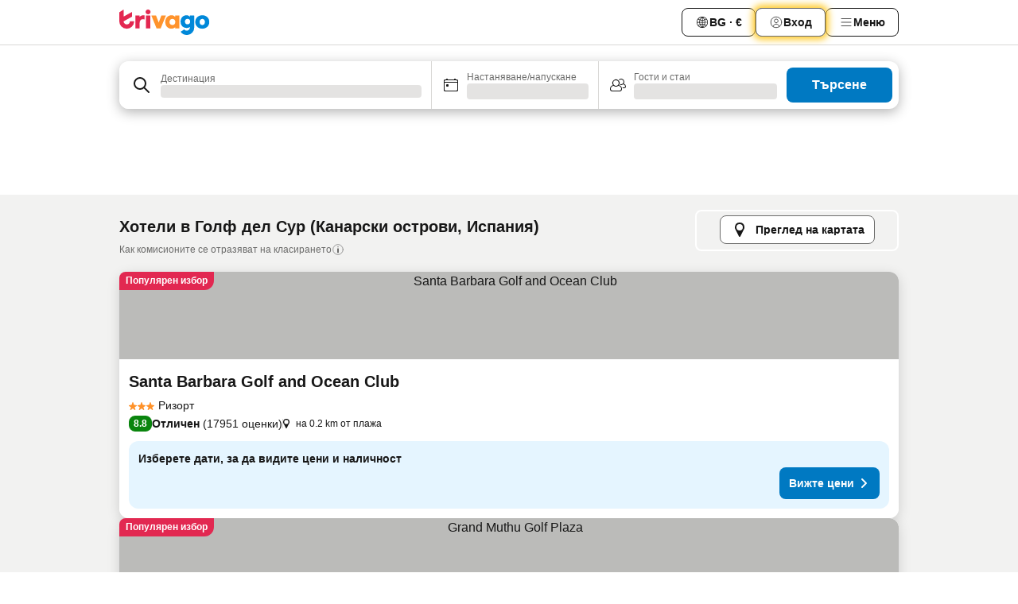

--- FILE ---
content_type: text/html; charset=utf-8
request_url: https://www.trivago.bg/bg/odr/%D1%85%D0%BE%D1%82%D0%B5%D0%BB%D0%B0-%D0%B3%D0%BE%D0%BB%D1%84-%D0%B4%D0%B5%D0%BB-%D1%81%D1%83%D1%80-%D0%B8%D1%81%D0%BF%D0%B0%D0%BD%D0%B8%D1%8F?search=200-69577
body_size: 55009
content:
<!DOCTYPE html><html lang="bg" dir="ltr"><head><meta charSet="utf-8"/><meta name="viewport" content="width=device-width, initial-scale=1, shrink-to-fit=no"/><meta name="referrer" content="no-referrer-when-downgrade"/><meta property="fb:page_id" content="137633439645541"/><meta name="google" content="notranslate"/><meta name="p:domain_verify" content="7dfe2330e1dae0a6aa7f9479e616b6f9"/><meta property="og:type" content="website"/><meta name="format-detection" content="telephone=no"/><title>Хотели в(ъв) Голф дел Сур | Намирайте и сравнявайте чудесни оферти в trivago</title><meta name="description" content="Сравнете цените на 354 хотела в Голф дел Сур, Испания. Намерете идеалната цена от милиони оферти за настаняване и спестете средства с www.trivago.bg"/><meta property="og:site_name" content="trivago.bg"/><meta property="og:title" content="Места за престой в Голф дел Сур"/><meta property="og:description" content="Разгледайте местата за престой в Голф дел Сур, сравнете цените и спестете много при следващия си престой."/><meta property="og:image" content="https://imgcy.trivago.com/c_fill,d_dummy.jpeg,e_sharpen:60,f_auto,h_627,q_auto,w_1200/categoryimages/69/57/69577_v71.jpeg"/><meta property="og:url" content="https://www.trivago.bg/bg/odr/хотела-голф-дел-сур-испания?search=200-69577"/><link rel="canonical" href="https://www.trivago.bg/bg/odr/хотела-голф-дел-сур-испания?search=200-69577"/><link rel="alternate" href="https://ar.trivago.com/ar-145/odr/فندق-golf-del-sur-أسبانيا?search=200-69577" hrefLang="ar-145"/><link rel="alternate" href="https://www.trivago.ae/en-AE/odr/hotels-golf-del-sur-spain?search=200-69577" hrefLang="en-AE"/><link rel="alternate" href="https://www.trivago.ae/ar-AE/odr/فندق-golf-del-sur-أسبانيا?search=200-69577" hrefLang="ar-AE"/><link rel="alternate" href="https://www.trivago.com.ar/es-AR/odr/hoteles-golf-del-sur-españa?search=200-69577" hrefLang="es-AR"/><link rel="alternate" href="https://www.trivago.at/de-AT/odr/hotels-golf-del-sur-spanien?search=200-69577" hrefLang="de-AT"/><link rel="alternate" href="https://www.trivago.com.au/en-AU/odr/hotels-golf-del-sur-spain?search=200-69577" hrefLang="en-AU"/><link rel="alternate" href="https://www.trivago.be/nl-BE/odr/hotels-golf-del-sur-spanje?search=200-69577" hrefLang="nl-BE"/><link rel="alternate" href="https://www.trivago.be/fr-BE/odr/hôtels-golf-del-sur-espagne?search=200-69577" hrefLang="fr-BE"/><link rel="alternate" href="https://www.trivago.com.br/pt-BR/odr/hotéis-golf-do-sul-espanha?search=200-69577" hrefLang="pt-BR"/><link rel="alternate" href="https://www.trivago.ca/en-CA/odr/hotels-golf-del-sur-spain?search=200-69577" hrefLang="en-CA"/><link rel="alternate" href="https://www.trivago.ca/fr-CA/odr/hôtels-golf-del-sur-espagne?search=200-69577" hrefLang="fr-CA"/><link rel="alternate" href="https://www.trivago.ch/de-CH/odr/hotels-golf-del-sur-spanien?search=200-69577" hrefLang="de-CH"/><link rel="alternate" href="https://www.trivago.ch/fr-CH/odr/hôtels-golf-del-sur-espagne?search=200-69577" hrefLang="fr-CH"/><link rel="alternate" href="https://www.trivago.cl/es-CL/odr/hoteles-golf-del-sur-españa?search=200-69577" hrefLang="es-CL"/><link rel="alternate" href="https://www.trivago.com.co/es-CO/odr/hoteles-golf-del-sur-españa?search=200-69577" hrefLang="es-CO"/><link rel="alternate" href="https://www.trivago.cz/cs/odr/hotelů-golf-del-sur-španělsko?search=200-69577" hrefLang="cs"/><link rel="alternate" href="https://www.trivago.de/de/odr/hotels-golf-del-sur-spanien?search=200-69577" hrefLang="de"/><link rel="alternate" href="https://www.trivago.dk/da/odr/hoteller-golf-del-sur-spanien?search=200-69577" hrefLang="da"/><link rel="alternate" href="https://www.trivago.com.ec/es-EC/odr/hoteles-golf-del-sur-españa?search=200-69577" hrefLang="es-EC"/><link rel="alternate" href="https://www.trivago.es/es/odr/hoteles-golf-del-sur-españa?search=200-69577" hrefLang="es"/><link rel="alternate" href="https://www.trivago.fi/fi/odr/hotellia-golf-del-sur-espanja?search=200-69577" hrefLang="fi"/><link rel="alternate" href="https://www.trivago.fr/fr/odr/hôtels-golf-del-sur-espagne?search=200-69577" hrefLang="fr"/><link rel="alternate" href="https://www.trivago.gr/el/odr/ξενοδοχεία-golf-del-sur-ισπανία?search=200-69577" hrefLang="el"/><link rel="alternate" href="https://www.trivago.hk/zh-Hant-HK/odr/飯店-南部高爾夫旅遊區-西班牙?search=200-69577" hrefLang="zh-Hant-HK"/><link rel="alternate" href="https://www.trivago.hk/en-HK/odr/hotels-golf-del-sur-spain?search=200-69577" hrefLang="en-HK"/><link rel="alternate" href="https://www.trivago.hr/hr/odr/hotela-golf-del-sur-španjolska?search=200-69577" hrefLang="hr"/><link rel="alternate" href="https://www.trivago.hu/hu/odr/szállás-golf-del-sur-spanyolország?search=200-69577" hrefLang="hu"/><link rel="alternate" href="https://www.trivago.co.id/id/odr/hotel-golf-del-sur-spanyol?search=200-69577" hrefLang="id"/><link rel="alternate" href="https://www.trivago.co.id/en-ID/odr/hotels-golf-del-sur-spain?search=200-69577" hrefLang="en-ID"/><link rel="alternate" href="https://www.trivago.ie/en-IE/odr/hotels-golf-del-sur-spain?search=200-69577" hrefLang="en-IE"/><link rel="alternate" href="https://www.trivago.co.il/he/odr/מלונות-גולף-דל-סור-ספרד?search=200-69577" hrefLang="he"/><link rel="alternate" href="https://www.trivago.in/en-IN/odr/hotels-golf-del-sur-spain?search=200-69577" hrefLang="en-IN"/><link rel="alternate" href="https://www.trivago.it/it/odr/hotel-golf-del-sur-spagna?search=200-69577" hrefLang="it"/><link rel="alternate" href="https://www.trivago.jp/ja/odr/軒-ゴルフ-デル-スル-スペイン?search=200-69577" hrefLang="ja"/><link rel="alternate" href="https://www.trivago.co.kr/ko-KR/odr/개의-호텔-골프-델-수르-스페인?search=200-69577" hrefLang="ko-KR"/><link rel="alternate" href="https://www.trivago.com.mx/es-MX/odr/hoteles-golf-del-sur-españa?search=200-69577" hrefLang="es-MX"/><link rel="alternate" href="https://www.trivago.nl/nl/odr/hotels-golf-del-sur-spanje?search=200-69577" hrefLang="nl"/><link rel="alternate" href="https://www.trivago.no/nb/odr/hotell-golf-del-sur-spania?search=200-69577" hrefLang="nb"/><link rel="alternate" href="https://www.trivago.co.nz/en-NZ/odr/hotels-golf-del-sur-spain?search=200-69577" hrefLang="en-NZ"/><link rel="alternate" href="https://www.trivago.pe/es-PE/odr/hoteles-golf-del-sur-españa?search=200-69577" hrefLang="es-PE"/><link rel="alternate" href="https://www.trivago.com.ph/en-PH/odr/hotels-golf-del-sur-spain?search=200-69577" hrefLang="en-PH"/><link rel="alternate" href="https://www.trivago.pl/pl/odr/hoteli-golf-del-sur-hiszpania?search=200-69577" hrefLang="pl"/><link rel="alternate" href="https://www.trivago.pt/pt/odr/hotéis-golf-do-sul-espanha?search=200-69577" hrefLang="pt"/><link rel="alternate" href="https://www.trivago.ro/ro/odr/hoteluri-golf-del-sur-spania?search=200-69577" hrefLang="ro"/><link rel="alternate" href="https://www.trivago.rs/sr/odr/hotel-a-golf-del-sur-španija?search=200-69577" hrefLang="sr"/><link rel="alternate" href="https://www.trivago.se/sv/odr/hotell-golf-del-sur-spanien?search=200-69577" hrefLang="sv"/><link rel="alternate" href="https://www.trivago.sg/en-SG/odr/hotels-golf-del-sur-spain?search=200-69577" hrefLang="en-SG"/><link rel="alternate" href="https://www.trivago.si/sl/odr/hotelov-golf-del-sur-španija?search=200-69577" hrefLang="sl"/><link rel="alternate" href="https://www.trivago.sk/sk/odr/hotely-golf-del-sur-španielsko?search=200-69577" hrefLang="sk"/><link rel="alternate" href="https://www.trivago.co.th/th/odr/โรงแรม-กอร-ฟเดลซ-ล-สเปน?search=200-69577" hrefLang="th"/><link rel="alternate" href="https://www.trivago.co.th/en-TH/odr/hotels-golf-del-sur-spain?search=200-69577" hrefLang="en-TH"/><link rel="alternate" href="https://www.trivago.com.tr/tr/odr/otel-golf-del-sur-ispanya?search=200-69577" hrefLang="tr"/><link rel="alternate" href="https://www.trivago.co.uk/en-GB/odr/hotels-golf-del-sur-spain?search=200-69577" hrefLang="en-GB"/><link rel="alternate" href="https://www.trivago.com/en-US/odr/hotels-golf-del-sur-spain?search=200-69577" hrefLang="en-US"/><link rel="alternate" href="https://www.trivago.com/es-US/odr/hoteles-golf-del-sur-españa?search=200-69577" hrefLang="es-US"/><link rel="alternate" href="https://www.trivago.com.uy/es-UY/odr/hoteles-golf-del-sur-españa?search=200-69577" hrefLang="es-UY"/><link rel="alternate" href="https://www.trivago.vn/vi/odr/khách-sạn-golf-del-sur-tây-ban-nha?search=200-69577" hrefLang="vi"/><link rel="alternate" href="https://www.trivago.co.za/en-ZA/odr/hotels-golf-del-sur-spain?search=200-69577" hrefLang="en-ZA"/><link rel="alternate" href="https://ar.trivago.com/en-145/odr/hotels-golf-del-sur-spain?search=200-69577" hrefLang="en-QA"/><link rel="alternate" href="https://ar.trivago.com/en-145/odr/hotels-golf-del-sur-spain?search=200-69577" hrefLang="en-SA"/><link rel="alternate" href="https://ar.trivago.com/en-145/odr/hotels-golf-del-sur-spain?search=200-69577" hrefLang="en-EG"/><link rel="alternate" href="https://ar.trivago.com/en-145/odr/hotels-golf-del-sur-spain?search=200-69577" hrefLang="en-LB"/><link rel="preload" as="image" href="https://imgcy.trivago.com/c_fill,d_dummy.jpeg,e_sharpen:60,f_auto,h_267,q_40,w_400/hotelier-images/29/3f/8998973772e45acd9622f0244196d34078521860e17fa4980a5f5c8ab8ce.jpeg" fetchpriority="high"/><link rel="preload" as="image" href="https://imgcy.trivago.com/c_fill,d_dummy.jpeg,e_sharpen:60,f_auto,h_534,q_40,w_800/hotelier-images/29/3f/8998973772e45acd9622f0244196d34078521860e17fa4980a5f5c8ab8ce.jpeg" fetchpriority="high"/><meta name="next-head-count" content="80"/><script>performance.mark("time-to-parse");</script><script>window.__TRV_ENVIRONMENT_VARIABLES__ = {"GTM_CONTAINER_ID":"GTM-T5HDVXN","GOOGLE_MAPS_API_KEY":"AIzaSyBoNi-Mn3_vNvmIJdXS81UGzcWlyyH0hoM","GOOGLE_MAPS_API_KEY_WITH_REGION_LOOKUP":"AIzaSyBf14Z1j1yg0xEZKUO4FViT5FHQB9nCV7w","GOOGLE_ONE_TAP_CLIENT_ID":"363634697571-lj09qn82grlkcma3sud1c11bo7srajd3.apps.googleusercontent.com","ENVIRONMENT":"prod","JLOO_AUTH_URI":"https://auth.trivago.com/server","JLOO_AUTH_CLIENT_ID":"c6f60de3f8ee607bb58ba426b47051608ea35f740c38c87ecfce2329c120ee3f","ZENDESK_ENDPOINT":"https://trivago.zendesk.com/api/v2","GIT_REV":"11f0c2b2","GROUP":"3","IS_DEV_TOOLS_ENABLED":"false"}</script><link rel="icon" href="/favicon_08112023.ico"/><link rel="apple-touch-icon" href="/_static/images/apple-touch-icon_08112023.png"/><link rel="preload" href="/_next/static/css/f3598d506972059b.css" as="style"/><link rel="stylesheet" href="/_next/static/css/f3598d506972059b.css" data-n-g=""/><link rel="preload" href="/_next/static/css/734bf65489cec8cb.css" as="style"/><link rel="stylesheet" href="/_next/static/css/734bf65489cec8cb.css" data-n-p=""/><link rel="preload" href="/_next/static/css/816b2fc98d3eb4c0.css" as="style"/><link rel="stylesheet" href="/_next/static/css/816b2fc98d3eb4c0.css"/><link rel="preload" href="/_next/static/css/37ae48925366154a.css" as="style"/><link rel="stylesheet" href="/_next/static/css/37ae48925366154a.css"/><link rel="preload" href="/_next/static/css/c5eaf53eca129e78.css" as="style"/><link rel="stylesheet" href="/_next/static/css/c5eaf53eca129e78.css"/><link rel="preload" href="/_next/static/css/f8d7555ebf703c3e.css" as="style"/><link rel="stylesheet" href="/_next/static/css/f8d7555ebf703c3e.css"/><link rel="preload" href="/_next/static/css/25e78924358e7020.css" as="style"/><link rel="stylesheet" href="/_next/static/css/25e78924358e7020.css"/><link rel="preload" href="/_next/static/css/e4152ab7c92f560d.css" as="style"/><link rel="stylesheet" href="/_next/static/css/e4152ab7c92f560d.css"/><link rel="preload" href="/_next/static/css/8148d64900ad0121.css" as="style"/><link rel="stylesheet" href="/_next/static/css/8148d64900ad0121.css"/><link rel="preload" href="/_next/static/css/29bbf31bf6e542f5.css" as="style"/><link rel="stylesheet" href="/_next/static/css/29bbf31bf6e542f5.css"/><link rel="preload" href="/_next/static/css/37d3eadfeaff8a33.css" as="style"/><link rel="stylesheet" href="/_next/static/css/37d3eadfeaff8a33.css"/><link rel="preload" href="/_next/static/css/760db0d3f3ed6ed5.css" as="style"/><link rel="stylesheet" href="/_next/static/css/760db0d3f3ed6ed5.css"/><link rel="preload" href="/_next/static/css/ec6ec2b72906d9c2.css" as="style"/><link rel="stylesheet" href="/_next/static/css/ec6ec2b72906d9c2.css"/><link rel="preload" href="/_next/static/css/05f35f2c1d6cdb67.css" as="style"/><link rel="stylesheet" href="/_next/static/css/05f35f2c1d6cdb67.css"/><link rel="preload" href="/_next/static/css/55bbd7bd772bbee7.css" as="style"/><link rel="stylesheet" href="/_next/static/css/55bbd7bd772bbee7.css"/><link rel="preload" href="/_next/static/css/4565fa5335b60403.css" as="style"/><link rel="stylesheet" href="/_next/static/css/4565fa5335b60403.css"/><link rel="preload" href="/_next/static/css/58dd25c06597d822.css" as="style"/><link rel="stylesheet" href="/_next/static/css/58dd25c06597d822.css"/><link rel="preload" href="/_next/static/css/ebb50d341731ca20.css" as="style"/><link rel="stylesheet" href="/_next/static/css/ebb50d341731ca20.css"/><link rel="preload" href="/_next/static/css/5e5f7c8a6ff36625.css" as="style"/><link rel="stylesheet" href="/_next/static/css/5e5f7c8a6ff36625.css"/><link rel="preload" href="/_next/static/css/0815f769f61ed08e.css" as="style"/><link rel="stylesheet" href="/_next/static/css/0815f769f61ed08e.css"/><link rel="preload" href="/_next/static/css/c8b0f03e0262ccf2.css" as="style"/><link rel="stylesheet" href="/_next/static/css/c8b0f03e0262ccf2.css"/><link rel="preload" href="/_next/static/css/43a53f166ffb9a6a.css" as="style"/><link rel="stylesheet" href="/_next/static/css/43a53f166ffb9a6a.css"/><link rel="preload" href="/_next/static/css/760ba4904aacf16b.css" as="style"/><link rel="stylesheet" href="/_next/static/css/760ba4904aacf16b.css"/><link rel="preload" href="/_next/static/css/0c92424c715a0965.css" as="style"/><link rel="stylesheet" href="/_next/static/css/0c92424c715a0965.css"/><link rel="preload" href="/_next/static/css/15122885cf8deddc.css" as="style"/><link rel="stylesheet" href="/_next/static/css/15122885cf8deddc.css"/><link rel="preload" href="/_next/static/css/715f45f0906a7ef1.css" as="style"/><link rel="stylesheet" href="/_next/static/css/715f45f0906a7ef1.css"/><link rel="preload" href="/_next/static/css/e6bf2209c62b186b.css" as="style"/><link rel="stylesheet" href="/_next/static/css/e6bf2209c62b186b.css"/><link rel="preload" href="/_next/static/css/dff69ac7bead8d28.css" as="style"/><link rel="stylesheet" href="/_next/static/css/dff69ac7bead8d28.css"/><link rel="preload" href="/_next/static/css/9e5a1040d6477d52.css" as="style"/><link rel="stylesheet" href="/_next/static/css/9e5a1040d6477d52.css"/><link rel="preload" href="/_next/static/css/492d7cad37d3a096.css" as="style"/><link rel="stylesheet" href="/_next/static/css/492d7cad37d3a096.css"/><link rel="preload" href="/_next/static/css/4a3aad6c20ff9532.css" as="style"/><link rel="stylesheet" href="/_next/static/css/4a3aad6c20ff9532.css"/><link rel="preload" href="/_next/static/css/3bada2aaba3bb3d4.css" as="style"/><link rel="stylesheet" href="/_next/static/css/3bada2aaba3bb3d4.css"/><link rel="preload" href="/_next/static/css/3fd9b5f59a86efdd.css" as="style"/><link rel="stylesheet" href="/_next/static/css/3fd9b5f59a86efdd.css"/><link rel="preload" href="/_next/static/css/fdc785603ce70b6f.css" as="style"/><link rel="stylesheet" href="/_next/static/css/fdc785603ce70b6f.css"/><link rel="preload" href="/_next/static/css/08cbed72fe7ef23e.css" as="style"/><link rel="stylesheet" href="/_next/static/css/08cbed72fe7ef23e.css"/><link rel="preload" href="/_next/static/css/051f5925f7322115.css" as="style"/><link rel="stylesheet" href="/_next/static/css/051f5925f7322115.css"/><link rel="preload" href="/_next/static/css/7cbf705dda5c3d78.css" as="style"/><link rel="stylesheet" href="/_next/static/css/7cbf705dda5c3d78.css"/><link rel="preload" href="/_next/static/css/cc1d97c6a6a3bab1.css" as="style"/><link rel="stylesheet" href="/_next/static/css/cc1d97c6a6a3bab1.css"/><link rel="preload" href="/_next/static/css/898a310f1e34d875.css" as="style"/><link rel="stylesheet" href="/_next/static/css/898a310f1e34d875.css"/><link rel="preload" href="/_next/static/css/b71b09f34cb5fb35.css" as="style"/><link rel="stylesheet" href="/_next/static/css/b71b09f34cb5fb35.css"/><link rel="preload" href="/_next/static/css/bdc3eb6b50e0d54a.css" as="style"/><link rel="stylesheet" href="/_next/static/css/bdc3eb6b50e0d54a.css"/><link rel="preload" href="/_next/static/css/695d4f43de638d1a.css" as="style"/><link rel="stylesheet" href="/_next/static/css/695d4f43de638d1a.css"/><link rel="preload" href="/_next/static/css/dddcec21c992f34f.css" as="style"/><link rel="stylesheet" href="/_next/static/css/dddcec21c992f34f.css"/><link rel="preload" href="/_next/static/css/f49509e2cc6bbef9.css" as="style"/><link rel="stylesheet" href="/_next/static/css/f49509e2cc6bbef9.css"/><link rel="preload" href="/_next/static/css/3134b395673b24d5.css" as="style"/><link rel="stylesheet" href="/_next/static/css/3134b395673b24d5.css"/><link rel="preload" href="/_next/static/css/22a43875cf679091.css" as="style"/><link rel="stylesheet" href="/_next/static/css/22a43875cf679091.css"/><link rel="preload" href="/_next/static/css/c3ebe17250aaf1e3.css" as="style"/><link rel="stylesheet" href="/_next/static/css/c3ebe17250aaf1e3.css"/><link rel="preload" href="/_next/static/css/eca4ef7a6265944d.css" as="style"/><link rel="stylesheet" href="/_next/static/css/eca4ef7a6265944d.css"/><link rel="preload" href="/_next/static/css/ea603b2a05e39ba8.css" as="style"/><link rel="stylesheet" href="/_next/static/css/ea603b2a05e39ba8.css"/><link rel="preload" href="/_next/static/css/f421dcbd47a850f1.css" as="style"/><link rel="stylesheet" href="/_next/static/css/f421dcbd47a850f1.css"/><link rel="preload" href="/_next/static/css/2517307d1ca4a3d5.css" as="style"/><link rel="stylesheet" href="/_next/static/css/2517307d1ca4a3d5.css"/><noscript data-n-css=""></noscript><script defer="" nomodule="" src="/_next/static/chunks/polyfills-42372ed130431b0a.js"></script><script src="/_static/translations/bg/0fb39ed401149e2000b0a3ba55f6fa92499401b4dad816bed28276de115614fe.js" defer="" data-nscript="beforeInteractive"></script><script defer="" src="/_next/static/chunks/3969-048092b30ab28950.js"></script><script defer="" src="/_next/static/chunks/9127.191e736676b47660.js"></script><script defer="" src="/_next/static/chunks/1115-77cc4a8619e379ea.js"></script><script defer="" src="/_next/static/chunks/8707-25533f7684651163.js"></script><script defer="" src="/_next/static/chunks/5262-473900336153d0ac.js"></script><script defer="" src="/_next/static/chunks/2400-441acbb36a5bc621.js"></script><script defer="" src="/_next/static/chunks/3749-3b92fab8d2d9c2ec.js"></script><script defer="" src="/_next/static/chunks/3420-63b4b0450801ef45.js"></script><script defer="" src="/_next/static/chunks/47-703b1d8a886169cf.js"></script><script defer="" src="/_next/static/chunks/1066-b505d744b47933b3.js"></script><script defer="" src="/_next/static/chunks/2698-cc725c8b5c73b5b2.js"></script><script defer="" src="/_next/static/chunks/6501-09c596e81cd4367e.js"></script><script defer="" src="/_next/static/chunks/5022-738d5336491a7a60.js"></script><script defer="" src="/_next/static/chunks/228-71c7495279880997.js"></script><script defer="" src="/_next/static/chunks/2121-6f181811f48c617d.js"></script><script defer="" src="/_next/static/chunks/8331-0b5fc34f7731f5f9.js"></script><script defer="" src="/_next/static/chunks/3676-32c9a3e787e5ccc7.js"></script><script defer="" src="/_next/static/chunks/1224-3cb290e60a4fa99b.js"></script><script defer="" src="/_next/static/chunks/1325.0219792b097c761d.js"></script><script defer="" src="/_next/static/chunks/5633.5e3df3026baae530.js"></script><script defer="" src="/_next/static/chunks/7930.7919277f428aaf68.js"></script><script defer="" src="/_next/static/chunks/9266.9abbc559b1d45487.js"></script><script defer="" src="/_next/static/chunks/3121.2a580ab5e9c0b265.js"></script><script defer="" src="/_next/static/chunks/6062.aa8a4fa09eaf4d61.js"></script><script src="/_next/static/chunks/webpack-239b6c5d2d5d6708.js" defer=""></script><script src="/_next/static/chunks/framework-14ae20185b50d5e0.js" defer=""></script><script src="/_next/static/chunks/main-b1e9b5619ebd5438.js" defer=""></script><script src="/_next/static/chunks/pages/_app-8b01733ec5d27037.js" defer=""></script><script src="/_next/static/chunks/6345-32521dda2b0bdc2b.js" defer=""></script><script src="/_next/static/chunks/9476-3d651921af22ae27.js" defer=""></script><script src="/_next/static/chunks/555-1cb07f009d8bd987.js" defer=""></script><script src="/_next/static/chunks/2279-e06669e3e7ae9b55.js" defer=""></script><script src="/_next/static/chunks/1931-19d3bde457355b26.js" defer=""></script><script src="/_next/static/chunks/6863-4e31a919dfcb62cf.js" defer=""></script><script src="/_next/static/chunks/2005-5ae597c83b5cf2c6.js" defer=""></script><script src="/_next/static/chunks/6268-9e082d35704a7b1d.js" defer=""></script><script src="/_next/static/chunks/7880-1e092cd9d6a6249c.js" defer=""></script><script src="/_next/static/chunks/605-d82a5a0632ec6402.js" defer=""></script><script src="/_next/static/chunks/pages/%5BlanguageCode%5D/odr/%5Bslug%5D-298b1cefe5845b90.js" defer=""></script><script src="/_next/static/UJqubaEWDQkjn43LmTSHk/_buildManifest.js" defer=""></script><script src="/_next/static/UJqubaEWDQkjn43LmTSHk/_ssgManifest.js" defer=""></script></head><body><noscript data-testid="gtm-noscript"><iframe data-testid="gtm-iframe" src="https://gtm.trivago.bg/ns.html?id=GTM-T5HDVXN" height="0" width="0" style="display:none;visibility:hidden"></iframe></noscript><div id="__next"><div class="_34EENR"><button type="button" aria-hidden="true"></button></div><div class=""><div data-testid="page-header-wrapper" class=""><div class="FfmyqR e4D1FP jngrXy"><header class="R_Xe__" itemType="https://schema.org/WPHeader" itemscope=""><div class=""><a data-testid="generic-header-link" data-interaction="header-logo" title="trivago logo" aria-label="trivago logo" class="" href="/"><svg xmlns="http://www.w3.org/2000/svg" width="114" height="32" viewBox="0 0 114 32" data-testid="header-hero-logo" class=""><g clip-path="url(#Logo_default_svg_a)"><path fill="#E32851" d="M38.637 7.434h-4.913a.255.255 0 0 0-.255.255v15.907c0 .14.114.255.255.255h4.913c.14 0 .255-.114.255-.255V7.689a.255.255 0 0 0-.255-.255"></path><path fill="#FF932C" d="M52.833 7.6 49.6 16.21a.057.057 0 0 1-.107 0L46.231 7.6a.255.255 0 0 0-.239-.165h-5.37a.255.255 0 0 0-.237.351l6.46 15.907c.039.096.133.16.236.16h4.724a.255.255 0 0 0 .237-.16L58.53 7.786a.255.255 0 0 0-.237-.352h-5.222a.255.255 0 0 0-.239.166Z"></path><path fill="#0088D9" d="M104.344 7.185c-5.126 0-8.86 3.615-8.86 8.476 0 4.86 3.734 8.475 8.86 8.475 5.068 0 8.861-3.645 8.861-8.475 0-4.86-3.764-8.476-8.861-8.476m0 12.328c-2.015 0-3.348-1.541-3.348-3.853 0-2.31 1.333-3.852 3.348-3.852 1.986 0 3.349 1.54 3.349 3.853 0 2.281-1.363 3.852-3.349 3.852"></path><path fill="#E32851" d="M31.673 7.355a3 3 0 0 0-.514-.121c-.314-.05-3.647-.424-5.501 2.063-.033.044-.103.02-.103-.034V7.689a.255.255 0 0 0-.255-.255h-4.913a.255.255 0 0 0-.255.255v15.907c0 .14.114.255.255.255H25.3a.255.255 0 0 0 .255-.255V17.69c0-4.416 2.044-5.514 4.06-5.514.237 0 .926-.001 1.9.268a.255.255 0 0 0 .322-.245V7.594a.25.25 0 0 0-.164-.239M36.18 0c-1.713 0-3.102 1.339-3.102 2.99s1.39 2.99 3.103 2.99 3.102-1.339 3.102-2.99S37.893 0 36.181 0Z"></path><path fill="#FF932C" d="M75.341 7.434H70.43a.255.255 0 0 0-.255.255v1.565c0 .06-.083.08-.109.024-1.774-3.717-12.282-2.994-12.282 6.364 0 8.748 8.978 10.306 12.29 6.645.036-.04.1-.015.1.038v1.27c0 .142.115.256.256.256h4.912a.255.255 0 0 0 .256-.255V7.689a.255.255 0 0 0-.255-.255ZM66.77 19.495c-2.164 0-3.672-1.508-3.672-3.836s1.508-3.869 3.672-3.869c2.197 0 3.672 1.574 3.672 3.87 0 2.294-1.475 3.835-3.672 3.835"></path><path fill="#0088D9" d="M93.893 7.434h-4.912a.255.255 0 0 0-.255.255v1.564c0 .062-.083.08-.11.025-1.78-3.764-11.567-2.82-11.567 5.89 0 8.54 8.92 9.243 11.58 6.759a.057.057 0 0 1 .096.042v.769c-.068 3.629-4.614 5.2-6.924 2.443a.255.255 0 0 0-.334-.05l-4.14 2.677a.257.257 0 0 0-.066.368c5.283 7.219 16.802 3.548 16.887-5.422V7.69a.255.255 0 0 0-.255-.255Zm-8.101 11.201c-1.956 0-3.32-1.363-3.32-3.466s1.364-3.497 3.32-3.497c1.985 0 3.318 1.422 3.318 3.497 0 2.074-1.333 3.466-3.318 3.466"></path><path fill="#E32851" d="M18.424 14.867h-4.92a.26.26 0 0 0-.254.237 3.92 3.92 0 0 1-3.907 3.61c-2.472 0-3.472-2.1-3.472-2.1a3.9 3.9 0 0 1-.448-1.749c0-.02.011-.04.03-.05l1.407-.777 8.894-4.919a.43.43 0 0 0 .22-.372V3.46a.255.255 0 0 0-.38-.224L5.509 8.814a.057.057 0 0 1-.086-.05V.452a.255.255 0 0 0-.394-.214L.194 3.368A.43.43 0 0 0 0 3.727v11.14a9.343 9.343 0 0 0 18.68.268.257.257 0 0 0-.256-.268"></path></g><defs><clipPath id="Logo_default_svg_a"><path fill="#fff" d="M0 0h113.205v32H0z"></path></clipPath></defs></svg></a></div><div class="ytROMi"><div class="KvnKTm"><nav class="gPXXtI _2QGXIJ"><ul class="M4XoLB _OQpaV"><li itemscope="" itemType="https://schema.org/SiteNavigationElement" class="E5DKqf NEhNgU"><div class="vTDE1M"><a class="ehv1KY tjDLq2 e4r_YY" data-testid="header-favorites" role="link" href="/bg/profile/favorites/"><span position="start" class="bam52s TAqKnY" style="--_rotate:0deg;--_size:18px" data-testid="icon"><svg xmlns="http://www.w3.org/2000/svg" width="24" height="24" viewBox="0 0 24 24" role="img" aria-hidden="true" class="ycG2ve"><path fill="currentColor" d="M20.42 4.82A5.23 5.23 0 0 0 16.5 3 5.37 5.37 0 0 0 12 5.58 5.37 5.37 0 0 0 7.5 3a5.23 5.23 0 0 0-3.92 1.82A6.35 6.35 0 0 0 2 9.07s0 0 0 .06v.22c0 5.42 7.25 10.18 9.47 11.51a1 1 0 0 0 1 0C14.74 19.53 22 14.77 22 9.35v-.28a6.35 6.35 0 0 0-1.58-4.25M21 9.18v.17c0 4.94-7.07 9.5-9 10.65-1.92-1.15-9-5.71-9-10.65v-.17a.4.4 0 0 0 0-.11A4.81 4.81 0 0 1 7.5 4a4.39 4.39 0 0 1 3.66 2.12L12 7.44l.84-1.32A4.39 4.39 0 0 1 16.5 4 4.81 4.81 0 0 1 21 9.07a.4.4 0 0 0 0 .11"></path></svg></span>Любими</a></div></li><li itemscope="" itemType="https://schema.org/SiteNavigationElement" class="E5DKqf vpJVof"><button type="button" data-testid="header-localization-menu" class="ehv1KY tjDLq2 e4r_YY" data-interaction="language-selector"><span position="start" class="bam52s TAqKnY" style="--_rotate:0deg;--_size:18px" data-testid="icon"><svg xmlns="http://www.w3.org/2000/svg" width="24" height="24" viewBox="0 0 24 24" role="img" aria-hidden="true" class="ycG2ve"><path fill="none" d="M0 0h24v24H0z"></path><path fill="currentColor" d="M12 21.5V21zc-5.238 0-9.5-4.262-9.5-9.5H3h-.5c0-5.238 4.262-9.5 9.5-9.5V3v-.5c5.238 0 9.5 4.262 9.5 9.5H21h.5c0 5.238-4.262 9.5-9.5 9.5m-6.389-3.898a8.5 8.5 0 0 0 5.09 2.798 15.3 15.3 0 0 1-2.592-3.943 12.2 12.2 0 0 0-2.498 1.145m10.25-1.078A15.4 15.4 0 0 1 13.3 20.4a8.5 8.5 0 0 0 5.061-2.77 15 15 0 0 0-2.5-1.107zm-3.361-.655v3.926a14.3 14.3 0 0 0 2.394-3.557 12.4 12.4 0 0 0-2.394-.369m-3.421.312a14.3 14.3 0 0 0 2.421 3.614v-3.938c-.876.026-1.687.148-2.421.324m7.165-.586c.884.303 1.8.71 2.743 1.241a8.45 8.45 0 0 0 1.498-4.336h-3.542a11.8 11.8 0 0 1-.699 3.095M3.514 12.5a8.45 8.45 0 0 0 1.48 4.308c.645-.4 1.576-.89 2.738-1.28a11.7 11.7 0 0 1-.676-3.028H3.515zm8.986 2.362c.88.044 1.813.181 2.788.442a10.8 10.8 0 0 0 .652-2.804H12.5zM8.06 12.5c.086.952.31 1.873.63 2.745a13 13 0 0 1 2.81-.393V12.5zm8.918-1h3.507a8.44 8.44 0 0 0-1.484-4.315 14 14 0 0 1-2.55 1.207q.506 1.506.527 3.106zm-4.478 0h3.478a9.1 9.1 0 0 0-.485-2.81c-.9.245-1.904.416-2.993.449zm-4.479 0H11.5V9.13a13.3 13.3 0 0 1-2.977-.487 9.1 9.1 0 0 0-.502 2.857m-4.506 0H7.02v-.003q.022-1.627.547-3.158a16.5 16.5 0 0 1-2.555-1.175A8.44 8.44 0 0 0 3.515 11.5M12.5 4.14v4.025c.946-.03 1.825-.173 2.63-.387q-.872-1.907-2.63-3.638M8.897 7.72c.909.25 1.778.387 2.603.432V4.14Q9.771 5.844 8.897 7.72m4.49-4.107c1.204 1.221 2.107 2.512 2.708 3.865a13 13 0 0 0 2.288-1.085 8.5 8.5 0 0 0-4.995-2.78zM5.64 6.368c.787.436 1.553.78 2.295 1.046q.901-1.997 2.678-3.8A8.5 8.5 0 0 0 5.64 6.367z"></path></svg></span><span>BG · €</span></button></li><li itemscope="" itemType="https://schema.org/SiteNavigationElement" class="E5DKqf"><div class="j4pLyK"><button type="button" data-testid="header-login" class="ehv1KY tjDLq2 e4r_YY" data-interaction="login-button"><span position="start" class="bam52s TAqKnY" style="--_rotate:0deg;--_size:18px" data-testid="icon"><svg xmlns="http://www.w3.org/2000/svg" width="24" height="24" fill="none" viewBox="0 0 24 24" role="img" aria-hidden="true" class="ycG2ve"><path fill="transparent" d="M0 0h24v24H0z"></path><path fill="transparent" stroke="currentColor" stroke-linecap="round" stroke-linejoin="round" d="M17.129 19.038a5.36 5.36 0 0 0-1.895-2.87A5.27 5.27 0 0 0 12 15.058c-1.17 0-2.307.39-3.234 1.11a5.36 5.36 0 0 0-1.895 2.87"></path><path fill="transparent" stroke="currentColor" stroke-linecap="round" stroke-linejoin="round" d="M21 12C21 0 3 0 3 12s18 12 18 0"></path><path fill="transparent" stroke="currentColor" stroke-linecap="round" stroke-linejoin="round" d="M11.998 12.811c1.939 0 3.03-1.1 3.03-3.058s-1.091-3.059-3.03-3.059S8.97 7.796 8.97 9.754s1.09 3.057 3.028 3.057"></path></svg></span><span>Вход</span></button></div></li><li itemscope="" itemType="https://schema.org/SiteNavigationElement" class="E5DKqf NEhNgU"><button type="button" data-testid="header-profile-menu-mobile" class="ehv1KY tjDLq2 e4r_YY" data-interaction="header-menu"><span position="start" class="bam52s TAqKnY" style="--_rotate:0deg;--_size:18px" data-testid="icon"><svg xmlns="http://www.w3.org/2000/svg" width="24" height="24" viewBox="0 0 24 24" role="img" aria-hidden="true" class="ycG2ve"><g fill="none" stroke="currentColor" stroke-linecap="round" stroke-miterlimit="10" stroke-width="2"><path d="M4 6h16M4 12h16M4 18h16" vector-effect="non-scaling-stroke"></path></g></svg></span><span>Меню</span></button></li><li itemscope="" itemType="https://schema.org/SiteNavigationElement" class="E5DKqf vpJVof"><div data-testid="desktop-dropdown-menu" data-interaction="header-menu" class="_4DcEqf"><button type="button" data-testid="header-profile-menu-desktop" class="ehv1KY tjDLq2 e4r_YY"><span position="start" class="bam52s TAqKnY" style="--_rotate:0deg;--_size:18px" data-testid="icon"><svg xmlns="http://www.w3.org/2000/svg" width="24" height="24" fill="none" viewBox="0 0 24 24" role="img" aria-hidden="true" class="ycG2ve"><path stroke="currentColor" stroke-linecap="round" d="M4 6h16M4 12h16M4 18h16"></path></svg></span><span>Меню</span></button></div></li></ul></nav></div></div></header></div></div><div class="OyU2WE"></div></div><div class="_SOhff gHtTGI"><div class=""><div class="meT0Q5 Bog6Yy"><div class="vzC9TR FrYDhH XzpZLp" data-testid="search-form"><div class="_3axGO1 y1Efiu"><div class="X2yYk_"><div data-testid="auto-complete-combobox" role="combobox" aria-expanded="false" aria-controls="suggestion-list" class="If79lQ yXXD2G"><form action="" class="IxKJtG"><div role="button" class="HxkFDQ aaN4L7" tabindex="0" data-testid="auto-complete-wrapper"><div class="Z8wU9_"><span class="bam52s G_oBf2 m8EtRm" style="--_rotate:0deg;--_size:24px" data-testid="icon"><svg xmlns="http://www.w3.org/2000/svg" width="24" height="24" viewBox="0 0 24 24" role="img" aria-hidden="true" class="ycG2ve"><g fill="none" stroke="currentColor" stroke-linecap="round" stroke-miterlimit="10" stroke-width="2"><path d="M10 3a7 7 0 1 0 7 7 7 7 0 0 0-7-7ZM21 21l-6-6" vector-effect="non-scaling-stroke"></path></g></svg></span></div><span class="dmsstT SwVR4I"><label for="input-auto-complete" class="EuINlU SwVR4I">Дестинация</label><div class="_7XPUe4 fWwD7f"></div></span></div></form></div></div><fieldset class="MGDNki k_YRbF"><button type="button" data-testid="search-form-calendar" class="raKH_0 SwVR4I Kv9RV2"><span class="lSFHMh"><span class="bam52s _61wiWy" style="--_rotate:0deg;--_size:24px" data-testid="icon"><svg xmlns="http://www.w3.org/2000/svg" width="24" height="24" viewBox="0 0 24 24" role="img" aria-hidden="true" class="ycG2ve"><g fill="currentColor"><path d="M19 5h-1a1 1 0 0 0-2 0H8a1 1 0 0 0-2 0H5a2 2 0 0 0-2 2v11a2 2 0 0 0 2 2h14a2 2 0 0 0 2-2V7a2 2 0 0 0-2-2m1 13a1 1 0 0 1-1 1H5a1 1 0 0 1-1-1V9h16Zm0-10H4V7a1 1 0 0 1 1-1h14a1 1 0 0 1 1 1Z"></path><circle cx="7.5" cy="12.5" r="1.5"></circle><path d="M19 5h-1a1 1 0 0 0-2 0H8a1 1 0 0 0-2 0H5a2 2 0 0 0-2 2v11a2 2 0 0 0 2 2h14a2 2 0 0 0 2-2V7a2 2 0 0 0-2-2m1 13a1 1 0 0 1-1 1H5a1 1 0 0 1-1-1V9h16Zm0-10H4V7a1 1 0 0 1 1-1h14a1 1 0 0 1 1 1Z"></path><circle cx="7.5" cy="12.5" r="1.5"></circle></g></svg></span><span class="BcDnim irqByq WnmS4G SwVR4I"><span class="Lq2bmx blPGoL SwVR4I" data-testid="search-form-calendar-label">Настаняване/напускане</span><span class="dJVPMU SwVR4I" data-testid="search-form-calendar-value"><div aria-busy="true" aria-live="polite"><span class="fr8bt7 TemCix" role="status">Зареждане</span><div class="_7XPUe4 OML2Lz"></div></div></span></span></span></button></fieldset><div class="QpwdOT"><span class="vs9lGU"></span><button type="button" data-testid="search-form-guest-selector" class="raKH_0 SwVR4I Kv9RV2"><span class="lSFHMh"><span class="bam52s _61wiWy" style="--_rotate:0deg;--_size:24px" data-testid="icon"><svg xmlns="http://www.w3.org/2000/svg" width="24" height="24" viewBox="0 0 24 24" role="img" aria-hidden="true" class="ycG2ve"><g fill="currentColor"><path d="M13.13 12.14a4.5 4.5 0 1 0-7.26 0A5 5 0 0 0 2 17a3 3 0 0 0 3 3h9a3 3 0 0 0 3-3 5 5 0 0 0-3.87-4.86M9.5 6a3.49 3.49 0 0 1 2.44 6A3.5 3.5 0 0 1 6 9.5 3.5 3.5 0 0 1 9.5 6M14 19H5a2 2 0 0 1-2-2 4 4 0 0 1 3.74-4 4.41 4.41 0 0 0 5.52 0A4 4 0 0 1 16 17a2 2 0 0 1-2 2"></path><path d="M19.31 10.24A3.93 3.93 0 0 0 20 8a4 4 0 0 0-6.94-2.69 6 6 0 0 1 .7.71A3 3 0 1 1 16 11a2.9 2.9 0 0 1-1.15-.23s0 .07 0 .11a4.5 4.5 0 0 1-.28.83A4 4 0 0 0 16 12a3.94 3.94 0 0 0 2.55-.94A3 3 0 0 1 21 14a1 1 0 0 1-1 1h-2.35a7 7 0 0 1 .26 1H20a2 2 0 0 0 2-2 4 4 0 0 0-2.69-3.76"></path></g></svg></span><span class="BcDnim irqByq WnmS4G SwVR4I"><span class="Lq2bmx blPGoL SwVR4I" data-testid="search-form-guest-selector-label">Гости и стаи</span><span class="dJVPMU SwVR4I" data-testid="search-form-guest-selector-value"><div aria-busy="true" aria-live="polite"><span class="fr8bt7 TemCix" role="status">Зареждане</span><div class="_7XPUe4 OML2Lz"></div></div></span></span></span></button></div></div><button type="button" data-testid="search-button-with-loader" class="_3tjlp_"><span class="x_o6V4"><span class="c_Rwvc">Търсене</span></span></button></div></div></div><div><div class="FfmyqR e4D1FP jngrXy"><div><div class="_1pK_46"></div></div></div></div></div><main class="ecMnwC"><section class="ogmCTE"><div class="FfmyqR e4D1FP jngrXy Fr63EK"><div class="JJ0C4t"><div class="HbBE7Z"><h1 class="tODn3R _5NF9ws ttuBBL _4HaQc3">Хотели в Голф дел Сур (Канарски острови, Испания)</h1><a rel="noopener noreferrer" target="_blank" class="EH_l13 DGi8NR" data-interaction="legal-info" data-testid="legal-info-link" href="https://support.trivago.com/hc/bg/sections/360000014707"><span class="bam52s _8AvqhM _8UUOQ" style="--_rotate:0deg;--_size:16px" data-testid="icon"><svg xmlns="http://www.w3.org/2000/svg" width="24" height="24" viewBox="0 0 24 24" role="img" aria-hidden="true" class="ycG2ve"><circle cx="12" cy="12" r="9.5" fill="none" stroke="currentColor" stroke-linecap="round" stroke-miterlimit="10"></circle><path fill="none" stroke="currentColor" stroke-linecap="round" stroke-miterlimit="10" stroke-width="2" d="M12 11v6" vector-effect="non-scaling-stroke"></path><circle cx="12" cy="7" r="1" fill="currentColor"></circle></svg></span><p class="wv9cHp">Как комисионите се отразяват на класирането</p></a></div><div class="OwEMM9"><button type="button" data-testid="view-map-button" class="_76H3nW TBCODd"><span class="RTemR6"><svg xmlns="http://www.w3.org/2000/svg" width="24" height="24" viewBox="0 0 24 24" class="ZODGEB"><path fill="currentColor" d="M18 8.23a6 6 0 0 0-11.9 0A7 7 0 0 0 6 9a5.8 5.8 0 0 0 .38 2.09l4.75 9.4a1 1 0 0 0 1.74 0l4.75-9.4A5.8 5.8 0 0 0 18 9a7 7 0 0 0 0-.77M12 13a4 4 0 1 1 4-4 4 4 0 0 1-4 4"></path></svg><span class="U2JzLk">Преглед на картата</span></span></button></div></div><div class="tG7AvG"></div></div><div class="FfmyqR e4D1FP jngrXy Fr63EK"><script type="application/ld+json">{"@context":"https://schema.org","@type":"ItemList","itemListElement":[{"@type":"ListItem","position":1,"item":{"@type":"Hotel","address":"на 0.2 km от плажа","name":"Santa Barbara Golf and Ocean Club","image":"https://imgcy.trivago.com/c_fill,d_dummy.jpeg,e_sharpen:60,f_auto,h_267,q_40,w_400/hotelier-images/29/3f/8998973772e45acd9622f0244196d34078521860e17fa4980a5f5c8ab8ce.jpeg","priceRange":"","aggregateRating":{"@type":"AggregateRating","ratingValue":8.8,"reviewCount":17951,"worstRating":0,"bestRating":10},"url":"https://www.trivago.bg/bg/oar/ризорт-santa-barbara-golf-and-ocean-club-голф-дел-сур?search=100-1094726","description":""}},{"@type":"ListItem","position":2,"item":{"@type":"Hotel","address":"на 0.5 km от плажа","name":"Grand Muthu Golf Plaza","image":"https://imgcy.trivago.com/c_fill,d_dummy.jpeg,e_sharpen:60,f_auto,h_267,q_40,w_400/hotelier-images/6a/fe/cb68fa2d2794a25d353081082d6c7ec9bc44c65c3ac439dd38cf15ce58c7.jpeg","priceRange":"","aggregateRating":{"@type":"AggregateRating","ratingValue":7.3,"reviewCount":8778,"worstRating":0,"bestRating":10},"url":"https://www.trivago.bg/bg/oar/хотел-grand-muthu-golf-plaza-голф-дел-сур?search=100-96917","description":""}},{"@type":"ListItem","position":3,"item":{"@type":"Hotel","address":"Сан Мигел де Абона, 0.9 km до Голф дел Сур","name":"Barceló Tenerife","image":"https://imgcy.trivago.com/c_fill,d_dummy.jpeg,e_sharpen:60,f_auto,h_267,q_40,w_400/hotelier-images/2b/cc/532cd49b790c0e6bd42bf2657c6ab83312ec5507e04a991572695dd3085e.jpeg","priceRange":"","aggregateRating":{"@type":"AggregateRating","ratingValue":8.8,"reviewCount":15932,"worstRating":0,"bestRating":10},"url":"https://www.trivago.bg/bg/oar/хотел-barceló-tenerife-сан-мигел-де-абона?search=100-5662592","description":""}},{"@type":"ListItem","position":4,"item":{"@type":"Hotel","address":"Сан Мигел де Абона, 0.8 km до Голф дел Сур","name":"Alua Atlántico Golf Resort","image":"https://imgcy.trivago.com/c_fill,d_dummy.jpeg,e_sharpen:60,f_auto,h_267,q_40,w_400/hotelier-images/31/52/9e77ef0b434acd3eb3d6bbb889a8689131093c3fa86d3eac1ca36f50d892.jpeg","priceRange":"","aggregateRating":{"@type":"AggregateRating","ratingValue":8,"reviewCount":12668,"worstRating":0,"bestRating":10},"url":"https://www.trivago.bg/bg/oar/хотел-alua-atlántico-golf-resort-сан-мигел-де-абона?search=100-12337744","description":""}},{"@type":"ListItem","position":5,"item":{"@type":"Hotel","address":"0.4 km до Центъра на града","name":"Wyndham Residences Golf del Sur","image":"https://imgcy.trivago.com/c_fill,d_dummy.jpeg,e_sharpen:60,f_auto,h_267,q_40,w_400/partner-images/66/74/8296ad71dbfa6010ad8505fb5d86b32b1c71ac712f0b7e0bc77cfa0a8b9b.jpeg","priceRange":"","aggregateRating":{"@type":"AggregateRating","ratingValue":9,"reviewCount":4711,"worstRating":0,"bestRating":10},"url":"https://www.trivago.bg/bg/oar/хотел-wyndham-residences-golf-del-sur-голф-дел-сур?search=100-27503826","description":""}},{"@type":"ListItem","position":6,"item":{"@type":"Hotel","address":"Сан Мигел де Абона, 0.5 km до Голф дел Сур","name":"Royal Tenerife Country Club","image":"https://imgcy.trivago.com/c_fill,d_dummy.jpeg,e_sharpen:60,f_auto,h_267,q_40,w_400/hotelier-images/4a/5a/7f5ed0590dec2d6668835be36de73bcaf957cec5c056e300c710fbf5b0d8.jpeg","priceRange":"","aggregateRating":{"@type":"AggregateRating","ratingValue":8.7,"reviewCount":4968,"worstRating":0,"bestRating":10},"url":"https://www.trivago.bg/bg/oar/ризорт-royal-tenerife-country-club-сан-мигел-де-абона?search=100-971721","description":""}},{"@type":"ListItem","position":7,"item":{"@type":"Hotel","address":"Ел Медано, 7.3 km до Голф дел Сур","name":"Hotel Médano","image":"https://imgcy.trivago.com/c_fill,d_dummy.jpeg,e_sharpen:60,f_auto,h_267,q_40,w_400/hotelier-images/3f/a2/943b69d6be3e13d9ee9e4d3edddc3557bb1fd666cff89d54c30a1e96a73e.jpeg","priceRange":"","aggregateRating":{"@type":"AggregateRating","ratingValue":8.2,"reviewCount":5565,"worstRating":0,"bestRating":10},"url":"https://www.trivago.bg/bg/oar/хотел-hotel-médano-ел-медано?search=100-94202","description":""}},{"@type":"ListItem","position":8,"item":{"@type":"Hotel","address":"Ел Медано, 3.2 km до Голф дел Сур","name":"Los Amigos Nest Hostel","image":"https://imgcy.trivago.com/c_fill,d_dummy.jpeg,e_sharpen:60,f_auto,h_267,q_40,w_400/partner-images/99/83/f5f185da2d618f4de44bbd0fc808db604942ec474ea68687c905eeba4509.jpeg","priceRange":"","aggregateRating":{"@type":"AggregateRating","ratingValue":8.4,"reviewCount":3135,"worstRating":0,"bestRating":10},"url":"https://www.trivago.bg/bg/oar/хотел-los-amigos-nest-hostel-ел-медано?search=100-2041919","description":""}},{"@type":"ListItem","position":9,"item":{"@type":"Hotel","address":"Ел Медано, 8.0 km до Голф дел Сур","name":"Kn Hotel Arenas del Mar Adults Only","image":"https://imgcy.trivago.com/c_fill,d_dummy.jpeg,e_sharpen:60,f_auto,h_267,q_40,w_400/partner-images/d8/ed/90dca2694cf0d3a023b090c7b901b140452487a345f89fbfd20bcbed06ec.jpeg","priceRange":"","aggregateRating":{"@type":"AggregateRating","ratingValue":8,"reviewCount":7811,"worstRating":0,"bestRating":10},"url":"https://www.trivago.bg/bg/oar/хотел-kn-hotel-arenas-del-mar-adults-only-ел-медано?search=100-962999","description":""}},{"@type":"ListItem","position":10,"item":{"@type":"Hotel","address":"Сан Мигел де Абона, 0.6 km до Голф дел Сур","name":"Muthu Royal Park Albatros","image":"https://imgcy.trivago.com/c_fill,d_dummy.jpeg,e_sharpen:60,f_auto,h_267,q_40,w_400/hotelier-images/a2/49/d6a543af6b6c9dd45e3ee5442966c3ef3fdd3fc0b7e4b5d1536ceccd0186.jpeg","priceRange":"","aggregateRating":{"@type":"AggregateRating","ratingValue":7.3,"reviewCount":2849,"worstRating":0,"bestRating":10},"url":"https://www.trivago.bg/bg/oar/обслужван-апартамент-muthu-royal-park-albatros-сан-мигел-де-абона?search=100-112535","description":""}},{"@type":"ListItem","position":11,"item":{"@type":"Hotel","address":"Ел Медано, 6.4 km до Голф дел Сур","name":"Playa Surf CBbC Hotel","image":"https://imgcy.trivago.com/c_fill,d_dummy.jpeg,e_sharpen:60,f_auto,h_267,q_40,w_400/partner-images/c4/73/e43e5645d8d2db129d6998b290801c50966c2df3b9db74c294f4891ecb5d.jpeg","priceRange":"","aggregateRating":{"@type":"AggregateRating","ratingValue":8.1,"reviewCount":3086,"worstRating":0,"bestRating":10},"url":"https://www.trivago.bg/bg/oar/хотел-playa-surf-cbbc-hotel-ел-медано?search=100-40829","description":""}},{"@type":"ListItem","position":12,"item":{"@type":"Hotel","address":"Коста дел Силенсио, 4.3 km до Голф дел Сур","name":"APARTAMENTOS PARQUE CAROLINA","image":"https://imgcy.trivago.com/c_fill,d_dummy.jpeg,e_sharpen:60,f_auto,h_267,q_40,w_400/partner-images/e9/7d/60ed18d3ea53f67eee75b6d9c1c2b2ba318865e931c0d6e4b28ee331006d.jpeg","priceRange":"","aggregateRating":{"@type":"AggregateRating","ratingValue":7.6,"reviewCount":12,"worstRating":0,"bestRating":10},"url":"https://www.trivago.bg/bg/oar/обслужван-апартамент-apartamentos-parque-carolina-коста-дел-силенсио?search=100-12118378","description":""}},{"@type":"ListItem","position":13,"item":{"@type":"Hotel","address":"Ел Медано, 8.7 km до Голф дел Сур","name":"Aloe Vera Shared House","image":"https://imgcy.trivago.com/c_fill,d_dummy.jpeg,e_sharpen:60,f_auto,h_267,q_40,w_400/hotelier-images/4f/fa/2f9d98eaa45d636b9453c7b99785f967e5804f3b3a39847d51a48c464929.jpeg","priceRange":"","aggregateRating":{"@type":"AggregateRating","ratingValue":8.7,"reviewCount":1334,"worstRating":0,"bestRating":10},"url":"https://www.trivago.bg/bg/oar/хостел-aloe-vera-shared-house-ел-медано?search=100-7329588","description":""}},{"@type":"ListItem","position":14,"item":{"@type":"Hotel","address":"Коста дел Силенсио, 5.1 km до Голф дел Сур","name":"Ona Alborada","image":"https://imgcy.trivago.com/c_fill,d_dummy.jpeg,e_sharpen:60,f_auto,h_267,q_40,w_400/hotelier-images/df/80/89893eda66e5f16709981e50b6add4bd085f0249666892109ef7bd446ee1.jpeg","priceRange":"","aggregateRating":{"@type":"AggregateRating","ratingValue":7.6,"reviewCount":9145,"worstRating":0,"bestRating":10},"url":"https://www.trivago.bg/bg/oar/хотел-ona-alborada-коста-дел-силенсио?search=100-94201","description":""}},{"@type":"ListItem","position":15,"item":{"@type":"Hotel","address":"Сан Мигел де Абона, 0.4 km до Голф дел Сур","name":"Bahia Principe Fantasia Tenerife","image":"https://imgcy.trivago.com/c_fill,d_dummy.jpeg,e_sharpen:60,f_auto,h_267,q_40,w_400/hotelier-images/a2/bf/f2d307506ce99d8a739ece767718a04e1338ab34ced53b5ff9a7b5b1d80d.jpeg","priceRange":"","aggregateRating":{"@type":"AggregateRating","ratingValue":8.9,"reviewCount":19203,"worstRating":0,"bestRating":10},"url":"https://www.trivago.bg/bg/oar/хотел-bahia-principe-fantasia-tenerife-сан-мигел-де-абона?search=100-9250698","description":""}},{"@type":"ListItem","position":16,"item":{"@type":"Hotel","address":"Арона, 4.3 km до Голф дел Сур","name":"Parque Carolina","image":"https://imgcy.trivago.com/c_fill,d_dummy.jpeg,e_sharpen:60,f_auto,h_267,q_40,w_400/partner-images/8c/75/fa98bfb63803bcfa40170b24c7def7365388150084b7013bdd7962264790.jpeg","priceRange":"","aggregateRating":{"@type":"AggregateRating","ratingValue":6.5,"reviewCount":556,"worstRating":0,"bestRating":10},"url":"https://www.trivago.bg/bg/oar/хотел-parque-carolina-арона?search=100-7947018","description":""}},{"@type":"ListItem","position":17,"item":{"@type":"Hotel","address":"Сан Мигел де Абона, 0.6 km до Голф дел Сур","name":"Sunset View Club","image":"https://imgcy.trivago.com/c_fill,d_dummy.jpeg,e_sharpen:60,f_auto,h_267,q_40,w_400/hotelier-images/f2/21/04538077808f55bcaeb8bd32267bd25d74dc255d2b3d1714e7635da28592.jpeg","priceRange":"","aggregateRating":{"@type":"AggregateRating","ratingValue":9,"reviewCount":3793,"worstRating":0,"bestRating":10},"url":"https://www.trivago.bg/bg/oar/ризорт-sunset-view-club-сан-мигел-де-абона?search=100-1374932","description":""}},{"@type":"ListItem","position":18,"item":{"@type":"Hotel","address":"Коста дел Силенсио, 4.8 km до Голф дел Сур","name":"Hostel Los Duendes del Sur","image":"https://imgcy.trivago.com/c_fill,d_dummy.jpeg,e_sharpen:60,f_auto,h_267,q_40,w_400/partner-images/cd/9d/40f3587bb869b251ff82eb5c1eed839f1c5bf07198843c73993a7664e7b9.jpeg","priceRange":"","aggregateRating":{"@type":"AggregateRating","ratingValue":8,"reviewCount":734,"worstRating":0,"bestRating":10},"url":"https://www.trivago.bg/bg/oar/хотел-hostel-los-duendes-del-sur-коста-дел-силенсио?search=100-6425434","description":""}},{"@type":"ListItem","position":19,"item":{"@type":"Hotel","address":"Сан Мигел де Абона, 0.8 km до Голф дел Сур","name":"Golf Park Resort","image":"https://imgcy.trivago.com/c_fill,d_dummy.jpeg,e_sharpen:60,f_auto,h_267,q_40,w_400/hotelier-images/a6/dd/1348562220b017fadca0b8c3443c8f338a8f7a8915efd3896059a7ebe83f.jpeg","priceRange":"","aggregateRating":{"@type":"AggregateRating","ratingValue":8.4,"reviewCount":264,"worstRating":0,"bestRating":10},"url":"https://www.trivago.bg/bg/oar/обслужван-апартамент-golf-park-resort-сан-мигел-де-абона?search=100-4966324","description":""}},{"@type":"ListItem","position":20,"item":{"@type":"Hotel","address":"Арона, 6.2 km до Голф дел Сур","name":"Pensión Cassandra","image":"https://imgcy.trivago.com/c_fill,d_dummy.jpeg,e_sharpen:60,f_auto,h_267,q_40,w_400/hotelier-images/c1/13/31eb14613a8b44fc959e669a8cc51f7cb7267e7a9ac7f3520f3196938f9e.jpeg","priceRange":"","aggregateRating":{"@type":"AggregateRating","ratingValue":8.3,"reviewCount":1553,"worstRating":0,"bestRating":10},"url":"https://www.trivago.bg/bg/oar/хотел-pensión-cassandra-арона?search=100-1275439","description":""}},{"@type":"ListItem","position":21,"item":{"@type":"Hotel","address":"Арона, 8.4 km до Голф дел Сур","name":"Palm Mar Apartments Tenerife South","image":"https://imgcy.trivago.com/c_fill,d_dummy.jpeg,e_sharpen:60,f_auto,h_267,q_40,w_400/hotelier-images/9a/35/69b1e919e3cac88278930a7f4ad99495392c3a81e5581c7c5cf554a27b28.jpeg","priceRange":"","aggregateRating":{"@type":"AggregateRating","ratingValue":8.8,"reviewCount":671,"worstRating":0,"bestRating":10},"url":"https://www.trivago.bg/bg/oar/обслужван-апартамент-palm-mar-apartments-tenerife-south-арона?search=100-30486434","description":""}},{"@type":"ListItem","position":22,"item":{"@type":"Hotel","address":"Сан Мигел де Абона, 0.9 km до Голф дел Сур","name":"Barceló Tenerife Royal Level","image":"https://imgcy.trivago.com/c_fill,d_dummy.jpeg,e_sharpen:60,f_auto,h_267,q_40,w_400/partner-images/6e/8e/c43b3c05e8fa497ad55e7557c37233b0e59878cc40fdc3bc1ac4cd0738be.jpeg","priceRange":"","aggregateRating":{"@type":"AggregateRating","ratingValue":9,"reviewCount":1276,"worstRating":0,"bestRating":10},"url":"https://www.trivago.bg/bg/oar/хотел-barceló-tenerife-royal-level-сан-мигел-де-абона?search=100-25439936","description":""}},{"@type":"ListItem","position":23,"item":{"@type":"Hotel","address":"Коста дел Силенсио, 4.4 km до Голф дел Сур","name":"Hotel Palia Don Pedro","image":"https://imgcy.trivago.com/c_fill,d_dummy.jpeg,e_sharpen:60,f_auto,h_267,q_40,w_400/hotelier-images/13/6c/386bf840570184bcad3709dd91eff8104743b4bff8f70162110193806fa0.jpeg","priceRange":"","aggregateRating":{"@type":"AggregateRating","ratingValue":6.9,"reviewCount":5468,"worstRating":0,"bestRating":10},"url":"https://www.trivago.bg/bg/oar/хотел-hotel-palia-don-pedro-коста-дел-силенсио?search=100-127388","description":""}},{"@type":"ListItem","position":24,"item":{"@type":"Hotel","address":"Сан Мигел де Абона, 8.2 km до Голф дел Сур","name":"Finca Vista Bonita","image":"https://imgcy.trivago.com/c_fill,d_dummy.jpeg,e_sharpen:60,f_auto,h_267,q_40,w_400/partner-images/67/ee/ab3e383a849c55c9a3b5c12a3b3c78876f9ea801718d1e3fa553a188d9e0.jpeg","priceRange":"","aggregateRating":{"@type":"AggregateRating","ratingValue":8.9,"reviewCount":565,"worstRating":0,"bestRating":10},"url":"https://www.trivago.bg/bg/oar/хотел-finca-vista-bonita-сан-мигел-де-абона?search=100-181736","description":""}},{"@type":"ListItem","position":25,"item":{"@type":"Hotel","address":"Коста дел Силенсио, 4.3 km до Голф дел Сур","name":"Parque carolina estudio 203","image":"https://imgcy.trivago.com/c_fill,d_dummy.jpeg,e_sharpen:60,f_auto,h_267,q_40,w_400/hotelier-images/12/42/ead662e6f24633b3c2dc6d1ca7a9d0675118daf72372a89f7f5960eae6d8.jpeg","priceRange":"","aggregateRating":{"@type":"AggregateRating","ratingValue":7,"reviewCount":334,"worstRating":0,"bestRating":10},"url":"https://www.trivago.bg/bg/oar/обслужван-апартамент-parque-carolina-estudio-203-коста-дел-силенсио?search=100-16905260","description":""}},{"@type":"ListItem","position":26,"item":{"@type":"Hotel","address":"Сан Мигел де Абона, 7.1 km до Голф дел Сур","name":"Hotel Eco Life","image":"https://imgcy.trivago.com/c_fill,d_dummy.jpeg,e_sharpen:60,f_auto,h_267,q_40,w_400/partner-images/e2/ae/51d1adc431d6dcedd5637c56a9ad4e7ad59ca9cab916f2cb1e0ff63e98c8.jpeg","priceRange":"","aggregateRating":{"@type":"AggregateRating","ratingValue":9,"reviewCount":141,"worstRating":0,"bestRating":10},"url":"https://www.trivago.bg/bg/oar/хотел-hotel-eco-life-сан-мигел-де-абона?search=100-4580422","description":""}},{"@type":"ListItem","position":27,"item":{"@type":"Hotel","address":"Сан Мигел де Абона, 1.3 km до Голф дел Сур","name":"Fairways Club","image":"https://imgcy.trivago.com/c_fill,d_dummy.jpeg,e_sharpen:60,f_auto,h_267,q_40,w_400/partner-images/40/60/b93e0295cc48e3f4e7421f63a760ba27c0de097445e1a7a48f6107509893.jpeg","priceRange":"","aggregateRating":{"@type":"AggregateRating","ratingValue":8.6,"reviewCount":1987,"worstRating":0,"bestRating":10},"url":"https://www.trivago.bg/bg/oar/обслужван-апартамент-fairways-club-сан-мигел-де-абона?search=100-1260246","description":""}},{"@type":"ListItem","position":28,"item":{"@type":"Hotel","address":"Ел Медано, 7.1 km до Голф дел Сур","name":"Daydream Medano Coliving","image":"https://imgcy.trivago.com/c_fill,d_dummy.jpeg,e_sharpen:60,f_auto,h_267,q_40,w_400/partner-images/cb/02/d291b3e3443b5a6c64439b04559746f2d633439bf60f64907cb4eadba466.jpeg","priceRange":"","aggregateRating":{"@type":"AggregateRating","ratingValue":8.2,"reviewCount":628,"worstRating":0,"bestRating":10},"url":"https://www.trivago.bg/bg/oar/хостел-daydream-medano-coliving-ел-медано?search=100-36458880","description":""}},{"@type":"ListItem","position":29,"item":{"@type":"Hotel","address":"Сан Мигел де Абона, 7.4 km до Голф дел Сур","name":"Hotel Rural San Miguel - Only Adults","image":"https://imgcy.trivago.com/c_fill,d_dummy.jpeg,e_sharpen:60,f_auto,h_267,q_40,w_400/hotelier-images/1c/28/0613f68efa5db495180c1279d1f4fed72935ebd90f23d830f0b5baa4eb6e.jpeg","priceRange":"","aggregateRating":{"@type":"AggregateRating","ratingValue":8.8,"reviewCount":1036,"worstRating":0,"bestRating":10},"url":"https://www.trivago.bg/bg/oar/хотел-hotel-rural-san-miguel-only-adults-сан-мигел-де-абона?search=100-180796","description":""}},{"@type":"ListItem","position":30,"item":{"@type":"Hotel","address":"Сан Мигел де Абона, 0.4 km до Голф дел Сур","name":"Complejo Ocean Boulevard","image":"https://imgcy.trivago.com/c_fill,d_dummy.jpeg,e_sharpen:60,f_auto,h_267,q_40,w_400/partner-images/4f/05/f64d8553b6a031243f497d0556585e937e1ea66f519bd85ee208348c4ffa.jpeg","priceRange":"","aggregateRating":{"@type":"AggregateRating","ratingValue":8.3,"reviewCount":5,"worstRating":0,"bestRating":10},"url":"https://www.trivago.bg/bg/oar/обслужван-апартамент-complejo-ocean-boulevard-сан-мигел-де-абона?search=100-35583854","description":""}},{"@type":"ListItem","position":31,"item":{"@type":"Hotel","address":"Коста дел Силенсио, 4.0 km до Голф дел Сур","name":"Leo&apos;S Place","image":"https://imgcy.trivago.com/c_fill,d_dummy.jpeg,e_sharpen:60,f_auto,h_267,q_40,w_400/partner-images/48/64/e0315959921b7ca077bdb585575589da0011107e3316a1e41ae09fd90e40.jpeg","priceRange":"","aggregateRating":{"@type":"AggregateRating","ratingValue":7.3,"reviewCount":418,"worstRating":0,"bestRating":10},"url":"https://www.trivago.bg/bg/oar/обслужван-апартамент-leo-s-place-коста-дел-силенсио?search=100-96781","description":""}},{"@type":"ListItem","position":32,"item":{"@type":"Hotel","address":"Плая Де Лас Америкас, 4.5 km до Голф дел Сур","name":"Tagoro Park","image":"https://imgcy.trivago.com/c_fill,d_dummy.jpeg,e_sharpen:60,f_auto,h_267,q_40,w_400/hotelier-images/f8/eb/95019bddb8f2dda6adf01a486610efee8780d0dbe07cf04fb9e8748602f5.jpeg","priceRange":"","aggregateRating":{"@type":"AggregateRating","ratingValue":8.8,"reviewCount":61,"worstRating":0,"bestRating":10},"url":"https://www.trivago.bg/bg/oar/хотел-tagoro-park-плая-де-лас-америкас?search=100-6785624","description":""}},{"@type":"ListItem","position":33,"item":{"@type":"Hotel","address":"Коста дел Силенсио, 4.2 km до Голф дел Сур","name":"Costa Del Silencio Apartment","image":"https://imgcy.trivago.com/c_fill,d_dummy.jpeg,e_sharpen:60,f_auto,h_267,q_40,w_400/hotelier-images/43/d7/b81670a869fc7433619f06090e0c87dd964610383ff145e0690ac36c873c.jpeg","priceRange":"","aggregateRating":{"@type":"AggregateRating","ratingValue":8.7,"reviewCount":26,"worstRating":0,"bestRating":10},"url":"https://www.trivago.bg/bg/oar/обслужван-апартамент-costa-del-silencio-apartment-коста-дел-силенсио?search=100-4989536","description":""}},{"@type":"ListItem","position":34,"item":{"@type":"Hotel","address":"Гранадиля де Абона, 6.8 km до Голф дел Сур","name":"Hotel Ucanca","image":"https://imgcy.trivago.com/c_fill,d_dummy.jpeg,e_sharpen:60,f_auto,h_267,q_40,w_400/hotelier-images/2e/9a/29ef0e01853b644182676faf6c8dfe05515e031b0c14bc43e7ad1e647de2.jpeg","priceRange":"","aggregateRating":{"@type":"AggregateRating","ratingValue":7.2,"reviewCount":1484,"worstRating":0,"bestRating":10},"url":"https://www.trivago.bg/bg/oar/хотел-hotel-ucanca-гранадиля-де-абона?search=100-2501197","description":""}},{"@type":"ListItem","position":35,"item":{"@type":"Hotel","address":"Кабо Бланко, 7.7 km до Голф дел Сур","name":"Delta","image":"https://imgcy.trivago.com/c_fill,d_dummy.jpeg,e_sharpen:60,f_auto,h_267,q_40,w_400/hotelier-images/cb/d8/2f65c5c64178db5cfaf6267abdc4329c8968a0c900373466e23138b8fe47.jpeg","priceRange":"","aggregateRating":{"@type":"AggregateRating","ratingValue":8.1,"reviewCount":4876,"worstRating":0,"bestRating":10},"url":"https://www.trivago.bg/bg/oar/хотел-delta-кабо-бланко?search=100-1775287","description":""}}]}</script><div class="skTbPV" data-testid="result-list-ready"><ol data-testid="seo-accommodation-list" class="wW4XFq"><li data-testid="accommodation-list-element" data-accommodation="1094726" class="_50jjfW"><div class="I84umk"><article class="wCVbuc"><div class="R6_g1z"><div class="_5rozmK"><button type="button" class="S_zl4d" aria-hidden="true"><picture class="jLLXf_"><source media="(min-width: 412px)" srcSet="https://imgcy.trivago.com/c_fill,d_dummy.jpeg,e_sharpen:60,f_auto,h_534,q_40,w_800/hotelier-images/29/3f/8998973772e45acd9622f0244196d34078521860e17fa4980a5f5c8ab8ce.jpeg 1x, https://imgcy.trivago.com/c_fill,d_dummy.jpeg,e_sharpen:60,f_auto,h_534,q_40,w_800/hotelier-images/29/3f/8998973772e45acd9622f0244196d34078521860e17fa4980a5f5c8ab8ce.jpeg 2x"/><img class="qw0xLr FDGRFo" src="https://imgcy.trivago.com/c_fill,d_dummy.jpeg,e_sharpen:60,f_auto,h_267,q_40,w_400/hotelier-images/29/3f/8998973772e45acd9622f0244196d34078521860e17fa4980a5f5c8ab8ce.jpeg" srcSet="https://imgcy.trivago.com/c_fill,d_dummy.jpeg,e_sharpen:60,f_auto,h_267,q_40,w_400/hotelier-images/29/3f/8998973772e45acd9622f0244196d34078521860e17fa4980a5f5c8ab8ce.jpeg 1x, https://imgcy.trivago.com/c_fill,d_dummy.jpeg,e_sharpen:60,f_auto,h_534,q_40,w_800/hotelier-images/29/3f/8998973772e45acd9622f0244196d34078521860e17fa4980a5f5c8ab8ce.jpeg 2x" loading="eager" draggable="false" decoding="async" itemProp="photo" data-testid="accommodation-main-image" alt="Santa Barbara Golf and Ocean Club" fetchpriority="high"/></picture></button></div></div><div class="hbNP_Z"><ul class="JdDM46"><li style="z-index:1" class="cfUubg"><div data-testid="tooltip-wrapper" class="JRbS_T s87Vds UlUJPV"><div data-testid="tooltip-children-wrapper" aria-describedby="tooltip--__:R60pj3abivp6:" class="xs7bm8"><span class="OpwHNq SwVR4I ldhKJC INpRVL NMFl5j lACGK2" data-testid="popular-badge">Популярен избор</span></div></div></li></ul></div><div class="YEXRqr"><div class="UP8kyz"><section class="L24wwC" aria-labelledby="1094726"><div class="OWzxXu z_SOCi"><button type="button" class="Re1_8_"><span class="JDaj6D"><span itemProp="starRating" itemscope="" itemType="https://schema.org/Rating" data-testid="star-rating" class="_3py97n"><meta itemProp="ratingValue" content="3"/><span class="bam52s _8YxhSF" style="--_rotate:0deg;--_size:24px" data-testid="star"><svg xmlns="http://www.w3.org/2000/svg" width="12" height="12" viewBox="0 0 12 12" role="img" aria-hidden="true" class="ycG2ve"><path fill="currentColor" d="M12 5.21a.65.65 0 0 0-.55-.53l-3.6-.6L6.63.46a.66.66 0 0 0-1.26 0L4.16 4.08l-3.6.6a.65.65 0 0 0-.56.53.66.66 0 0 0 .31.69L3.2 7.63 2 11.12a.67.67 0 0 0 .26.76.64.64 0 0 0 .38.12.65.65 0 0 0 .41-.15L6 9.52l2.92 2.33a.65.65 0 0 0 .41.15.64.64 0 0 0 .38-.12.67.67 0 0 0 .26-.76L8.8 7.63l2.88-1.73a.66.66 0 0 0 .32-.69"></path></svg></span><span class="bam52s _8YxhSF" style="--_rotate:0deg;--_size:24px" data-testid="star"><svg xmlns="http://www.w3.org/2000/svg" width="12" height="12" viewBox="0 0 12 12" role="img" aria-hidden="true" class="ycG2ve"><path fill="currentColor" d="M12 5.21a.65.65 0 0 0-.55-.53l-3.6-.6L6.63.46a.66.66 0 0 0-1.26 0L4.16 4.08l-3.6.6a.65.65 0 0 0-.56.53.66.66 0 0 0 .31.69L3.2 7.63 2 11.12a.67.67 0 0 0 .26.76.64.64 0 0 0 .38.12.65.65 0 0 0 .41-.15L6 9.52l2.92 2.33a.65.65 0 0 0 .41.15.64.64 0 0 0 .38-.12.67.67 0 0 0 .26-.76L8.8 7.63l2.88-1.73a.66.66 0 0 0 .32-.69"></path></svg></span><span class="bam52s _8YxhSF" style="--_rotate:0deg;--_size:24px" data-testid="star"><svg xmlns="http://www.w3.org/2000/svg" width="12" height="12" viewBox="0 0 12 12" role="img" aria-hidden="true" class="ycG2ve"><path fill="currentColor" d="M12 5.21a.65.65 0 0 0-.55-.53l-3.6-.6L6.63.46a.66.66 0 0 0-1.26 0L4.16 4.08l-3.6.6a.65.65 0 0 0-.56.53.66.66 0 0 0 .31.69L3.2 7.63 2 11.12a.67.67 0 0 0 .26.76.64.64 0 0 0 .38.12.65.65 0 0 0 .41-.15L6 9.52l2.92 2.33a.65.65 0 0 0 .41.15.64.64 0 0 0 .38-.12.67.67 0 0 0 .26-.76L8.8 7.63l2.88-1.73a.66.66 0 0 0 .32-.69"></path></svg></span></span><span data-testid="accommodation-type" class="aDJ4hD" itemProp="description">Ризорт</span></span></button></div><div class="dhvjNA yvlczI"><button type="button" class="_0TYPs8" title="Santa Barbara Golf and Ocean Club"><h2 class="tODn3R _5NF9ws TvP2pk" id="1094726" itemProp="name" data-testid="item-name">Santa Barbara Golf and Ocean Club</h2></button></div><div class="_8orkzR opd7aM"><button type="button" class="U3JvwN dAgXQ_ SwtbS2"><span data-testid="aggregate-rating" class="dObg6l kHSpYU"><meta itemProp="worstRating" content="0"/><meta itemProp="bestRating" content="10"/><meta itemProp="ratingCount" content="17951"/><meta itemProp="ratingValue" content="8.8"/><span class="UExghr k863Mk"><span class="SmLAfp Dtphjk" style="background-color:var(--green-700)" itemProp="ratingValue">8.8</span><span class="_ZF6Ps SwVR4I"><strong>Отличен<!-- --> </strong><span>(17951 оценки)</span></span></span></span></button><div class="n6XCAA bkbVvT"></div><button type="button" data-testid="distance-label-section" class="_0Rkvls WD_UrC SwVR4I SwtbS2"><span class="bam52s he_djN H30_yw" style="--_rotate:0deg;--_size:18px" data-testid="icon"><svg xmlns="http://www.w3.org/2000/svg" width="24" height="24" viewBox="0 0 24 24" role="img" aria-hidden="true" class="ycG2ve"><path fill="currentColor" d="M18 8.23a6 6 0 0 0-11.9 0A7 7 0 0 0 6 9a5.8 5.8 0 0 0 .38 2.09l4.75 9.4a1 1 0 0 0 1.74 0l4.75-9.4A5.8 5.8 0 0 0 18 9a7 7 0 0 0 0-.77M12 13a4 4 0 1 1 4-4 4 4 0 0 1-4 4"></path></svg></span><span itemProp="address" class="WD_UrC SwVR4I">на 0.2 km от плажа</span></button></div></section></div><div class="_15ClmV"><div class="_4tEDhh"><div class="S2nO9r ADitrp XWrZV3 aZxiWp"><div class="pXO1va"><strong class="xd3tuO">Изберете дати, за да видите цени и наличност</strong></div><button type="button" data-testid="static-main-champion" class="Etb5qI">Вижте цени<div class="_0DJ6eV"><span class="bam52s Qdg31F" style="--_rotate:0deg;--_size:24px" data-testid="icon"><svg xmlns="http://www.w3.org/2000/svg" width="24" height="24" viewBox="0 0 24 24" role="img" aria-hidden="true" class="ycG2ve"><g fill="none" stroke="currentColor" stroke-linecap="round" stroke-miterlimit="10" stroke-width="2"><path d="m10 17 5-5M10 7l5 5" vector-effect="non-scaling-stroke"></path></g></svg></span></div></button></div></div></div></div></article></div></li><li data-testid="accommodation-list-element" data-accommodation="96917" class="_50jjfW"><div class="I84umk"><article class="wCVbuc"><div class="R6_g1z"><div class="_5rozmK"><button type="button" class="S_zl4d" aria-hidden="true"><picture class="jLLXf_"><source media="(min-width: 412px)" srcSet="https://imgcy.trivago.com/c_fill,d_dummy.jpeg,e_sharpen:60,f_auto,h_534,q_40,w_800/hotelier-images/6a/fe/cb68fa2d2794a25d353081082d6c7ec9bc44c65c3ac439dd38cf15ce58c7.jpeg 1x, https://imgcy.trivago.com/c_fill,d_dummy.jpeg,e_sharpen:60,f_auto,h_534,q_40,w_800/hotelier-images/6a/fe/cb68fa2d2794a25d353081082d6c7ec9bc44c65c3ac439dd38cf15ce58c7.jpeg 2x"/><img class="qw0xLr FDGRFo" src="https://imgcy.trivago.com/c_fill,d_dummy.jpeg,e_sharpen:60,f_auto,h_267,q_40,w_400/hotelier-images/6a/fe/cb68fa2d2794a25d353081082d6c7ec9bc44c65c3ac439dd38cf15ce58c7.jpeg" srcSet="https://imgcy.trivago.com/c_fill,d_dummy.jpeg,e_sharpen:60,f_auto,h_267,q_40,w_400/hotelier-images/6a/fe/cb68fa2d2794a25d353081082d6c7ec9bc44c65c3ac439dd38cf15ce58c7.jpeg 1x, https://imgcy.trivago.com/c_fill,d_dummy.jpeg,e_sharpen:60,f_auto,h_534,q_40,w_800/hotelier-images/6a/fe/cb68fa2d2794a25d353081082d6c7ec9bc44c65c3ac439dd38cf15ce58c7.jpeg 2x" loading="eager" draggable="false" decoding="async" itemProp="photo" data-testid="accommodation-main-image" alt="Grand Muthu Golf Plaza"/></picture></button></div></div><div class="hbNP_Z"><ul class="JdDM46"><li style="z-index:1" class="cfUubg"><div data-testid="tooltip-wrapper" class="JRbS_T s87Vds UlUJPV"><div data-testid="tooltip-children-wrapper" aria-describedby="tooltip--__:R619j3abivp6:" class="xs7bm8"><span class="OpwHNq SwVR4I ldhKJC INpRVL NMFl5j lACGK2" data-testid="popular-badge">Популярен избор</span></div></div></li></ul></div><div class="YEXRqr"><div class="UP8kyz"><section class="L24wwC" aria-labelledby="96917"><div class="OWzxXu z_SOCi"><button type="button" class="Re1_8_"><span class="JDaj6D"><span itemProp="starRating" itemscope="" itemType="https://schema.org/Rating" data-testid="star-rating" class="_3py97n"><meta itemProp="ratingValue" content="5"/><span class="bam52s _8YxhSF" style="--_rotate:0deg;--_size:24px" data-testid="star"><svg xmlns="http://www.w3.org/2000/svg" width="12" height="12" viewBox="0 0 12 12" role="img" aria-hidden="true" class="ycG2ve"><path fill="currentColor" d="M12 5.21a.65.65 0 0 0-.55-.53l-3.6-.6L6.63.46a.66.66 0 0 0-1.26 0L4.16 4.08l-3.6.6a.65.65 0 0 0-.56.53.66.66 0 0 0 .31.69L3.2 7.63 2 11.12a.67.67 0 0 0 .26.76.64.64 0 0 0 .38.12.65.65 0 0 0 .41-.15L6 9.52l2.92 2.33a.65.65 0 0 0 .41.15.64.64 0 0 0 .38-.12.67.67 0 0 0 .26-.76L8.8 7.63l2.88-1.73a.66.66 0 0 0 .32-.69"></path></svg></span><span class="bam52s _8YxhSF" style="--_rotate:0deg;--_size:24px" data-testid="star"><svg xmlns="http://www.w3.org/2000/svg" width="12" height="12" viewBox="0 0 12 12" role="img" aria-hidden="true" class="ycG2ve"><path fill="currentColor" d="M12 5.21a.65.65 0 0 0-.55-.53l-3.6-.6L6.63.46a.66.66 0 0 0-1.26 0L4.16 4.08l-3.6.6a.65.65 0 0 0-.56.53.66.66 0 0 0 .31.69L3.2 7.63 2 11.12a.67.67 0 0 0 .26.76.64.64 0 0 0 .38.12.65.65 0 0 0 .41-.15L6 9.52l2.92 2.33a.65.65 0 0 0 .41.15.64.64 0 0 0 .38-.12.67.67 0 0 0 .26-.76L8.8 7.63l2.88-1.73a.66.66 0 0 0 .32-.69"></path></svg></span><span class="bam52s _8YxhSF" style="--_rotate:0deg;--_size:24px" data-testid="star"><svg xmlns="http://www.w3.org/2000/svg" width="12" height="12" viewBox="0 0 12 12" role="img" aria-hidden="true" class="ycG2ve"><path fill="currentColor" d="M12 5.21a.65.65 0 0 0-.55-.53l-3.6-.6L6.63.46a.66.66 0 0 0-1.26 0L4.16 4.08l-3.6.6a.65.65 0 0 0-.56.53.66.66 0 0 0 .31.69L3.2 7.63 2 11.12a.67.67 0 0 0 .26.76.64.64 0 0 0 .38.12.65.65 0 0 0 .41-.15L6 9.52l2.92 2.33a.65.65 0 0 0 .41.15.64.64 0 0 0 .38-.12.67.67 0 0 0 .26-.76L8.8 7.63l2.88-1.73a.66.66 0 0 0 .32-.69"></path></svg></span><span class="bam52s _8YxhSF" style="--_rotate:0deg;--_size:24px" data-testid="star"><svg xmlns="http://www.w3.org/2000/svg" width="12" height="12" viewBox="0 0 12 12" role="img" aria-hidden="true" class="ycG2ve"><path fill="currentColor" d="M12 5.21a.65.65 0 0 0-.55-.53l-3.6-.6L6.63.46a.66.66 0 0 0-1.26 0L4.16 4.08l-3.6.6a.65.65 0 0 0-.56.53.66.66 0 0 0 .31.69L3.2 7.63 2 11.12a.67.67 0 0 0 .26.76.64.64 0 0 0 .38.12.65.65 0 0 0 .41-.15L6 9.52l2.92 2.33a.65.65 0 0 0 .41.15.64.64 0 0 0 .38-.12.67.67 0 0 0 .26-.76L8.8 7.63l2.88-1.73a.66.66 0 0 0 .32-.69"></path></svg></span><span class="bam52s _8YxhSF" style="--_rotate:0deg;--_size:24px" data-testid="star"><svg xmlns="http://www.w3.org/2000/svg" width="12" height="12" viewBox="0 0 12 12" role="img" aria-hidden="true" class="ycG2ve"><path fill="currentColor" d="M12 5.21a.65.65 0 0 0-.55-.53l-3.6-.6L6.63.46a.66.66 0 0 0-1.26 0L4.16 4.08l-3.6.6a.65.65 0 0 0-.56.53.66.66 0 0 0 .31.69L3.2 7.63 2 11.12a.67.67 0 0 0 .26.76.64.64 0 0 0 .38.12.65.65 0 0 0 .41-.15L6 9.52l2.92 2.33a.65.65 0 0 0 .41.15.64.64 0 0 0 .38-.12.67.67 0 0 0 .26-.76L8.8 7.63l2.88-1.73a.66.66 0 0 0 .32-.69"></path></svg></span></span><span data-testid="accommodation-type" class="aDJ4hD" itemProp="description">Хотел</span></span></button></div><div class="dhvjNA yvlczI"><button type="button" class="_0TYPs8" title="Grand Muthu Golf Plaza"><h2 class="tODn3R _5NF9ws TvP2pk" id="96917" itemProp="name" data-testid="item-name">Grand Muthu Golf Plaza</h2></button></div><div class="_8orkzR opd7aM"><button type="button" class="U3JvwN dAgXQ_ SwtbS2"><span data-testid="aggregate-rating" class="dObg6l kHSpYU"><meta itemProp="worstRating" content="0"/><meta itemProp="bestRating" content="10"/><meta itemProp="ratingCount" content="8778"/><meta itemProp="ratingValue" content="7.3"/><span class="UExghr k863Mk"><span class="SmLAfp Dtphjk" style="background-color:var(--grey-700)" itemProp="ratingValue">7.3</span><span class="_ZF6Ps SwVR4I"><span>(8778 оценки)</span></span></span></span></button><div class="n6XCAA bkbVvT"></div><button type="button" data-testid="distance-label-section" class="_0Rkvls WD_UrC SwVR4I SwtbS2"><span class="bam52s he_djN H30_yw" style="--_rotate:0deg;--_size:18px" data-testid="icon"><svg xmlns="http://www.w3.org/2000/svg" width="24" height="24" viewBox="0 0 24 24" role="img" aria-hidden="true" class="ycG2ve"><path fill="currentColor" d="M18 8.23a6 6 0 0 0-11.9 0A7 7 0 0 0 6 9a5.8 5.8 0 0 0 .38 2.09l4.75 9.4a1 1 0 0 0 1.74 0l4.75-9.4A5.8 5.8 0 0 0 18 9a7 7 0 0 0 0-.77M12 13a4 4 0 1 1 4-4 4 4 0 0 1-4 4"></path></svg></span><span itemProp="address" class="WD_UrC SwVR4I">на 0.5 km от плажа</span></button></div></section></div><div class="_15ClmV"><div class="_4tEDhh"><div class="S2nO9r ADitrp XWrZV3 aZxiWp"><div class="pXO1va"><strong class="xd3tuO">Изберете дати, за да видите цени и наличност</strong></div><button type="button" data-testid="static-main-champion" class="Etb5qI">Вижте цени<div class="_0DJ6eV"><span class="bam52s Qdg31F" style="--_rotate:0deg;--_size:24px" data-testid="icon"><svg xmlns="http://www.w3.org/2000/svg" width="24" height="24" viewBox="0 0 24 24" role="img" aria-hidden="true" class="ycG2ve"><g fill="none" stroke="currentColor" stroke-linecap="round" stroke-miterlimit="10" stroke-width="2"><path d="m10 17 5-5M10 7l5 5" vector-effect="non-scaling-stroke"></path></g></svg></span></div></button></div></div></div></div></article></div></li><li data-testid="accommodation-list-element" data-accommodation="5662592" class="_50jjfW"><div class="I84umk"><article class="wCVbuc"><div class="R6_g1z"><div class="_5rozmK"><button type="button" class="S_zl4d" aria-hidden="true"><picture class="jLLXf_"><source media="(min-width: 412px)" srcSet="https://imgcy.trivago.com/c_fill,d_dummy.jpeg,e_sharpen:60,f_auto,h_534,q_40,w_800/hotelier-images/2b/cc/532cd49b790c0e6bd42bf2657c6ab83312ec5507e04a991572695dd3085e.jpeg 1x, https://imgcy.trivago.com/c_fill,d_dummy.jpeg,e_sharpen:60,f_auto,h_534,q_40,w_800/hotelier-images/2b/cc/532cd49b790c0e6bd42bf2657c6ab83312ec5507e04a991572695dd3085e.jpeg 2x"/><img class="qw0xLr FDGRFo" src="https://imgcy.trivago.com/c_fill,d_dummy.jpeg,e_sharpen:60,f_auto,h_267,q_40,w_400/hotelier-images/2b/cc/532cd49b790c0e6bd42bf2657c6ab83312ec5507e04a991572695dd3085e.jpeg" srcSet="https://imgcy.trivago.com/c_fill,d_dummy.jpeg,e_sharpen:60,f_auto,h_267,q_40,w_400/hotelier-images/2b/cc/532cd49b790c0e6bd42bf2657c6ab83312ec5507e04a991572695dd3085e.jpeg 1x, https://imgcy.trivago.com/c_fill,d_dummy.jpeg,e_sharpen:60,f_auto,h_534,q_40,w_800/hotelier-images/2b/cc/532cd49b790c0e6bd42bf2657c6ab83312ec5507e04a991572695dd3085e.jpeg 2x" loading="lazy" draggable="false" decoding="async" itemProp="photo" data-testid="accommodation-main-image" alt="Barceló Tenerife"/></picture></button></div></div><div class="YEXRqr"><div class="UP8kyz"><section class="L24wwC" aria-labelledby="5662592"><div class="OWzxXu z_SOCi"><button type="button" class="Re1_8_"><span class="JDaj6D"><span itemProp="starRating" itemscope="" itemType="https://schema.org/Rating" data-testid="star-rating" class="_3py97n"><meta itemProp="ratingValue" content="5"/><span class="bam52s _8YxhSF" style="--_rotate:0deg;--_size:24px" data-testid="star"><svg xmlns="http://www.w3.org/2000/svg" width="12" height="12" viewBox="0 0 12 12" role="img" aria-hidden="true" class="ycG2ve"><path fill="currentColor" d="M12 5.21a.65.65 0 0 0-.55-.53l-3.6-.6L6.63.46a.66.66 0 0 0-1.26 0L4.16 4.08l-3.6.6a.65.65 0 0 0-.56.53.66.66 0 0 0 .31.69L3.2 7.63 2 11.12a.67.67 0 0 0 .26.76.64.64 0 0 0 .38.12.65.65 0 0 0 .41-.15L6 9.52l2.92 2.33a.65.65 0 0 0 .41.15.64.64 0 0 0 .38-.12.67.67 0 0 0 .26-.76L8.8 7.63l2.88-1.73a.66.66 0 0 0 .32-.69"></path></svg></span><span class="bam52s _8YxhSF" style="--_rotate:0deg;--_size:24px" data-testid="star"><svg xmlns="http://www.w3.org/2000/svg" width="12" height="12" viewBox="0 0 12 12" role="img" aria-hidden="true" class="ycG2ve"><path fill="currentColor" d="M12 5.21a.65.65 0 0 0-.55-.53l-3.6-.6L6.63.46a.66.66 0 0 0-1.26 0L4.16 4.08l-3.6.6a.65.65 0 0 0-.56.53.66.66 0 0 0 .31.69L3.2 7.63 2 11.12a.67.67 0 0 0 .26.76.64.64 0 0 0 .38.12.65.65 0 0 0 .41-.15L6 9.52l2.92 2.33a.65.65 0 0 0 .41.15.64.64 0 0 0 .38-.12.67.67 0 0 0 .26-.76L8.8 7.63l2.88-1.73a.66.66 0 0 0 .32-.69"></path></svg></span><span class="bam52s _8YxhSF" style="--_rotate:0deg;--_size:24px" data-testid="star"><svg xmlns="http://www.w3.org/2000/svg" width="12" height="12" viewBox="0 0 12 12" role="img" aria-hidden="true" class="ycG2ve"><path fill="currentColor" d="M12 5.21a.65.65 0 0 0-.55-.53l-3.6-.6L6.63.46a.66.66 0 0 0-1.26 0L4.16 4.08l-3.6.6a.65.65 0 0 0-.56.53.66.66 0 0 0 .31.69L3.2 7.63 2 11.12a.67.67 0 0 0 .26.76.64.64 0 0 0 .38.12.65.65 0 0 0 .41-.15L6 9.52l2.92 2.33a.65.65 0 0 0 .41.15.64.64 0 0 0 .38-.12.67.67 0 0 0 .26-.76L8.8 7.63l2.88-1.73a.66.66 0 0 0 .32-.69"></path></svg></span><span class="bam52s _8YxhSF" style="--_rotate:0deg;--_size:24px" data-testid="star"><svg xmlns="http://www.w3.org/2000/svg" width="12" height="12" viewBox="0 0 12 12" role="img" aria-hidden="true" class="ycG2ve"><path fill="currentColor" d="M12 5.21a.65.65 0 0 0-.55-.53l-3.6-.6L6.63.46a.66.66 0 0 0-1.26 0L4.16 4.08l-3.6.6a.65.65 0 0 0-.56.53.66.66 0 0 0 .31.69L3.2 7.63 2 11.12a.67.67 0 0 0 .26.76.64.64 0 0 0 .38.12.65.65 0 0 0 .41-.15L6 9.52l2.92 2.33a.65.65 0 0 0 .41.15.64.64 0 0 0 .38-.12.67.67 0 0 0 .26-.76L8.8 7.63l2.88-1.73a.66.66 0 0 0 .32-.69"></path></svg></span><span class="bam52s _8YxhSF" style="--_rotate:0deg;--_size:24px" data-testid="star"><svg xmlns="http://www.w3.org/2000/svg" width="12" height="12" viewBox="0 0 12 12" role="img" aria-hidden="true" class="ycG2ve"><path fill="currentColor" d="M12 5.21a.65.65 0 0 0-.55-.53l-3.6-.6L6.63.46a.66.66 0 0 0-1.26 0L4.16 4.08l-3.6.6a.65.65 0 0 0-.56.53.66.66 0 0 0 .31.69L3.2 7.63 2 11.12a.67.67 0 0 0 .26.76.64.64 0 0 0 .38.12.65.65 0 0 0 .41-.15L6 9.52l2.92 2.33a.65.65 0 0 0 .41.15.64.64 0 0 0 .38-.12.67.67 0 0 0 .26-.76L8.8 7.63l2.88-1.73a.66.66 0 0 0 .32-.69"></path></svg></span></span><span data-testid="accommodation-type" class="aDJ4hD" itemProp="description">Хотел</span></span></button></div><div class="dhvjNA yvlczI"><button type="button" class="_0TYPs8" title="Barceló Tenerife"><h2 class="tODn3R _5NF9ws TvP2pk" id="5662592" itemProp="name" data-testid="item-name">Barceló Tenerife</h2></button></div><div class="_8orkzR opd7aM"><button type="button" class="U3JvwN dAgXQ_ SwtbS2"><span data-testid="aggregate-rating" class="dObg6l kHSpYU"><meta itemProp="worstRating" content="0"/><meta itemProp="bestRating" content="10"/><meta itemProp="ratingCount" content="15932"/><meta itemProp="ratingValue" content="8.8"/><span class="UExghr k863Mk"><span class="SmLAfp Dtphjk" style="background-color:var(--green-700)" itemProp="ratingValue">8.8</span><span class="_ZF6Ps SwVR4I"><strong>Отличен<!-- --> </strong><span>(15932 оценки)</span></span></span></span></button><div class="n6XCAA bkbVvT"></div><button type="button" data-testid="distance-label-section" class="_0Rkvls WD_UrC SwVR4I SwtbS2"><span class="bam52s he_djN H30_yw" style="--_rotate:0deg;--_size:18px" data-testid="icon"><svg xmlns="http://www.w3.org/2000/svg" width="24" height="24" viewBox="0 0 24 24" role="img" aria-hidden="true" class="ycG2ve"><path fill="currentColor" d="M18 8.23a6 6 0 0 0-11.9 0A7 7 0 0 0 6 9a5.8 5.8 0 0 0 .38 2.09l4.75 9.4a1 1 0 0 0 1.74 0l4.75-9.4A5.8 5.8 0 0 0 18 9a7 7 0 0 0 0-.77M12 13a4 4 0 1 1 4-4 4 4 0 0 1-4 4"></path></svg></span><span itemProp="address" class="WD_UrC SwVR4I">Сан Мигел де Абона, 0.9 km до Голф дел Сур</span></button></div></section></div><div class="_15ClmV"><div class="_4tEDhh"><div class="S2nO9r ADitrp XWrZV3 aZxiWp"><div class="pXO1va"><strong class="xd3tuO">Изберете дати, за да видите цени и наличност</strong></div><button type="button" data-testid="static-main-champion" class="Etb5qI">Вижте цени<div class="_0DJ6eV"><span class="bam52s Qdg31F" style="--_rotate:0deg;--_size:24px" data-testid="icon"><svg xmlns="http://www.w3.org/2000/svg" width="24" height="24" viewBox="0 0 24 24" role="img" aria-hidden="true" class="ycG2ve"><g fill="none" stroke="currentColor" stroke-linecap="round" stroke-miterlimit="10" stroke-width="2"><path d="m10 17 5-5M10 7l5 5" vector-effect="non-scaling-stroke"></path></g></svg></span></div></button></div></div></div></div></article></div></li><li data-testid="accommodation-list-element" data-accommodation="12337744" class="_50jjfW"><div class="I84umk"><article class="wCVbuc"><div class="R6_g1z"><div class="_5rozmK"><button type="button" class="S_zl4d" aria-hidden="true"><picture class="jLLXf_"><source media="(min-width: 412px)" srcSet="https://imgcy.trivago.com/c_fill,d_dummy.jpeg,e_sharpen:60,f_auto,h_534,q_40,w_800/hotelier-images/31/52/9e77ef0b434acd3eb3d6bbb889a8689131093c3fa86d3eac1ca36f50d892.jpeg 1x, https://imgcy.trivago.com/c_fill,d_dummy.jpeg,e_sharpen:60,f_auto,h_534,q_40,w_800/hotelier-images/31/52/9e77ef0b434acd3eb3d6bbb889a8689131093c3fa86d3eac1ca36f50d892.jpeg 2x"/><img class="qw0xLr FDGRFo" src="https://imgcy.trivago.com/c_fill,d_dummy.jpeg,e_sharpen:60,f_auto,h_267,q_40,w_400/hotelier-images/31/52/9e77ef0b434acd3eb3d6bbb889a8689131093c3fa86d3eac1ca36f50d892.jpeg" srcSet="https://imgcy.trivago.com/c_fill,d_dummy.jpeg,e_sharpen:60,f_auto,h_267,q_40,w_400/hotelier-images/31/52/9e77ef0b434acd3eb3d6bbb889a8689131093c3fa86d3eac1ca36f50d892.jpeg 1x, https://imgcy.trivago.com/c_fill,d_dummy.jpeg,e_sharpen:60,f_auto,h_534,q_40,w_800/hotelier-images/31/52/9e77ef0b434acd3eb3d6bbb889a8689131093c3fa86d3eac1ca36f50d892.jpeg 2x" loading="lazy" draggable="false" decoding="async" itemProp="photo" data-testid="accommodation-main-image" alt="Alua Atlántico Golf Resort"/></picture></button></div></div><div class="hbNP_Z"><ul class="JdDM46"><li style="z-index:1" class="cfUubg"><div data-testid="tooltip-wrapper" class="JRbS_T s87Vds UlUJPV"><div data-testid="tooltip-children-wrapper" aria-describedby="tooltip--__:R629j3abivp6:" class="xs7bm8"><span class="OpwHNq SwVR4I ldhKJC INpRVL NMFl5j lACGK2" data-testid="popular-badge">Популярен избор</span></div></div></li></ul></div><div class="YEXRqr"><div class="UP8kyz"><section class="L24wwC" aria-labelledby="12337744"><div class="OWzxXu z_SOCi"><button type="button" class="Re1_8_"><span class="JDaj6D"><span itemProp="starRating" itemscope="" itemType="https://schema.org/Rating" data-testid="star-rating" class="_3py97n"><meta itemProp="ratingValue" content="4"/><span class="bam52s _8YxhSF" style="--_rotate:0deg;--_size:24px" data-testid="star"><svg xmlns="http://www.w3.org/2000/svg" width="12" height="12" viewBox="0 0 12 12" role="img" aria-hidden="true" class="ycG2ve"><path fill="currentColor" d="M12 5.21a.65.65 0 0 0-.55-.53l-3.6-.6L6.63.46a.66.66 0 0 0-1.26 0L4.16 4.08l-3.6.6a.65.65 0 0 0-.56.53.66.66 0 0 0 .31.69L3.2 7.63 2 11.12a.67.67 0 0 0 .26.76.64.64 0 0 0 .38.12.65.65 0 0 0 .41-.15L6 9.52l2.92 2.33a.65.65 0 0 0 .41.15.64.64 0 0 0 .38-.12.67.67 0 0 0 .26-.76L8.8 7.63l2.88-1.73a.66.66 0 0 0 .32-.69"></path></svg></span><span class="bam52s _8YxhSF" style="--_rotate:0deg;--_size:24px" data-testid="star"><svg xmlns="http://www.w3.org/2000/svg" width="12" height="12" viewBox="0 0 12 12" role="img" aria-hidden="true" class="ycG2ve"><path fill="currentColor" d="M12 5.21a.65.65 0 0 0-.55-.53l-3.6-.6L6.63.46a.66.66 0 0 0-1.26 0L4.16 4.08l-3.6.6a.65.65 0 0 0-.56.53.66.66 0 0 0 .31.69L3.2 7.63 2 11.12a.67.67 0 0 0 .26.76.64.64 0 0 0 .38.12.65.65 0 0 0 .41-.15L6 9.52l2.92 2.33a.65.65 0 0 0 .41.15.64.64 0 0 0 .38-.12.67.67 0 0 0 .26-.76L8.8 7.63l2.88-1.73a.66.66 0 0 0 .32-.69"></path></svg></span><span class="bam52s _8YxhSF" style="--_rotate:0deg;--_size:24px" data-testid="star"><svg xmlns="http://www.w3.org/2000/svg" width="12" height="12" viewBox="0 0 12 12" role="img" aria-hidden="true" class="ycG2ve"><path fill="currentColor" d="M12 5.21a.65.65 0 0 0-.55-.53l-3.6-.6L6.63.46a.66.66 0 0 0-1.26 0L4.16 4.08l-3.6.6a.65.65 0 0 0-.56.53.66.66 0 0 0 .31.69L3.2 7.63 2 11.12a.67.67 0 0 0 .26.76.64.64 0 0 0 .38.12.65.65 0 0 0 .41-.15L6 9.52l2.92 2.33a.65.65 0 0 0 .41.15.64.64 0 0 0 .38-.12.67.67 0 0 0 .26-.76L8.8 7.63l2.88-1.73a.66.66 0 0 0 .32-.69"></path></svg></span><span class="bam52s _8YxhSF" style="--_rotate:0deg;--_size:24px" data-testid="star"><svg xmlns="http://www.w3.org/2000/svg" width="12" height="12" viewBox="0 0 12 12" role="img" aria-hidden="true" class="ycG2ve"><path fill="currentColor" d="M12 5.21a.65.65 0 0 0-.55-.53l-3.6-.6L6.63.46a.66.66 0 0 0-1.26 0L4.16 4.08l-3.6.6a.65.65 0 0 0-.56.53.66.66 0 0 0 .31.69L3.2 7.63 2 11.12a.67.67 0 0 0 .26.76.64.64 0 0 0 .38.12.65.65 0 0 0 .41-.15L6 9.52l2.92 2.33a.65.65 0 0 0 .41.15.64.64 0 0 0 .38-.12.67.67 0 0 0 .26-.76L8.8 7.63l2.88-1.73a.66.66 0 0 0 .32-.69"></path></svg></span></span><span data-testid="accommodation-type" class="aDJ4hD" itemProp="description">Хотел</span></span></button></div><div class="dhvjNA yvlczI"><button type="button" class="_0TYPs8" title="Alua Atlántico Golf Resort"><h2 class="tODn3R _5NF9ws TvP2pk" id="12337744" itemProp="name" data-testid="item-name">Alua Atlántico Golf Resort</h2></button></div><div class="_8orkzR opd7aM"><button type="button" class="U3JvwN dAgXQ_ SwtbS2"><span data-testid="aggregate-rating" class="dObg6l kHSpYU"><meta itemProp="worstRating" content="0"/><meta itemProp="bestRating" content="10"/><meta itemProp="ratingCount" content="12668"/><meta itemProp="ratingValue" content="8"/><span class="UExghr k863Mk"><span class="SmLAfp Dtphjk" style="background-color:var(--green-700)" itemProp="ratingValue">8.0</span><span class="_ZF6Ps SwVR4I"><strong>Много добро<!-- --> </strong><span>(12668 оценки)</span></span></span></span></button><div class="n6XCAA bkbVvT"></div><button type="button" data-testid="distance-label-section" class="_0Rkvls WD_UrC SwVR4I SwtbS2"><span class="bam52s he_djN H30_yw" style="--_rotate:0deg;--_size:18px" data-testid="icon"><svg xmlns="http://www.w3.org/2000/svg" width="24" height="24" viewBox="0 0 24 24" role="img" aria-hidden="true" class="ycG2ve"><path fill="currentColor" d="M18 8.23a6 6 0 0 0-11.9 0A7 7 0 0 0 6 9a5.8 5.8 0 0 0 .38 2.09l4.75 9.4a1 1 0 0 0 1.74 0l4.75-9.4A5.8 5.8 0 0 0 18 9a7 7 0 0 0 0-.77M12 13a4 4 0 1 1 4-4 4 4 0 0 1-4 4"></path></svg></span><span itemProp="address" class="WD_UrC SwVR4I">Сан Мигел де Абона, 0.8 km до Голф дел Сур</span></button></div></section></div><div class="_15ClmV"><div class="_4tEDhh"><div class="S2nO9r ADitrp XWrZV3 aZxiWp"><div class="pXO1va"><strong class="xd3tuO">Изберете дати, за да видите цени и наличност</strong></div><button type="button" data-testid="static-main-champion" class="Etb5qI">Вижте цени<div class="_0DJ6eV"><span class="bam52s Qdg31F" style="--_rotate:0deg;--_size:24px" data-testid="icon"><svg xmlns="http://www.w3.org/2000/svg" width="24" height="24" viewBox="0 0 24 24" role="img" aria-hidden="true" class="ycG2ve"><g fill="none" stroke="currentColor" stroke-linecap="round" stroke-miterlimit="10" stroke-width="2"><path d="m10 17 5-5M10 7l5 5" vector-effect="non-scaling-stroke"></path></g></svg></span></div></button></div></div></div></div></article></div></li><li data-testid="accommodation-list-element" data-accommodation="27503826" class="_50jjfW"><div class="I84umk"><article class="wCVbuc"><div class="R6_g1z"><div class="_5rozmK"><button type="button" class="S_zl4d" aria-hidden="true"><picture class="jLLXf_"><source media="(min-width: 412px)" srcSet="https://imgcy.trivago.com/c_fill,d_dummy.jpeg,e_sharpen:60,f_auto,h_534,q_40,w_800/partner-images/66/74/8296ad71dbfa6010ad8505fb5d86b32b1c71ac712f0b7e0bc77cfa0a8b9b.jpeg 1x, https://imgcy.trivago.com/c_fill,d_dummy.jpeg,e_sharpen:60,f_auto,h_534,q_40,w_800/partner-images/66/74/8296ad71dbfa6010ad8505fb5d86b32b1c71ac712f0b7e0bc77cfa0a8b9b.jpeg 2x"/><img class="qw0xLr FDGRFo" src="https://imgcy.trivago.com/c_fill,d_dummy.jpeg,e_sharpen:60,f_auto,h_267,q_40,w_400/partner-images/66/74/8296ad71dbfa6010ad8505fb5d86b32b1c71ac712f0b7e0bc77cfa0a8b9b.jpeg" srcSet="https://imgcy.trivago.com/c_fill,d_dummy.jpeg,e_sharpen:60,f_auto,h_267,q_40,w_400/partner-images/66/74/8296ad71dbfa6010ad8505fb5d86b32b1c71ac712f0b7e0bc77cfa0a8b9b.jpeg 1x, https://imgcy.trivago.com/c_fill,d_dummy.jpeg,e_sharpen:60,f_auto,h_534,q_40,w_800/partner-images/66/74/8296ad71dbfa6010ad8505fb5d86b32b1c71ac712f0b7e0bc77cfa0a8b9b.jpeg 2x" loading="lazy" draggable="false" decoding="async" itemProp="photo" data-testid="accommodation-main-image" alt="Wyndham Residences Golf del Sur"/></picture></button></div></div><div class="YEXRqr"><div class="UP8kyz"><section class="L24wwC" aria-labelledby="27503826"><div class="OWzxXu z_SOCi"><button type="button" class="Re1_8_"><span class="JDaj6D"><span itemProp="starRating" itemscope="" itemType="https://schema.org/Rating" data-testid="star-rating" class="_3py97n"><meta itemProp="ratingValue" content="4"/><span class="bam52s _8YxhSF" style="--_rotate:0deg;--_size:24px" data-testid="star"><svg xmlns="http://www.w3.org/2000/svg" width="12" height="12" viewBox="0 0 12 12" role="img" aria-hidden="true" class="ycG2ve"><path fill="currentColor" d="M12 5.21a.65.65 0 0 0-.55-.53l-3.6-.6L6.63.46a.66.66 0 0 0-1.26 0L4.16 4.08l-3.6.6a.65.65 0 0 0-.56.53.66.66 0 0 0 .31.69L3.2 7.63 2 11.12a.67.67 0 0 0 .26.76.64.64 0 0 0 .38.12.65.65 0 0 0 .41-.15L6 9.52l2.92 2.33a.65.65 0 0 0 .41.15.64.64 0 0 0 .38-.12.67.67 0 0 0 .26-.76L8.8 7.63l2.88-1.73a.66.66 0 0 0 .32-.69"></path></svg></span><span class="bam52s _8YxhSF" style="--_rotate:0deg;--_size:24px" data-testid="star"><svg xmlns="http://www.w3.org/2000/svg" width="12" height="12" viewBox="0 0 12 12" role="img" aria-hidden="true" class="ycG2ve"><path fill="currentColor" d="M12 5.21a.65.65 0 0 0-.55-.53l-3.6-.6L6.63.46a.66.66 0 0 0-1.26 0L4.16 4.08l-3.6.6a.65.65 0 0 0-.56.53.66.66 0 0 0 .31.69L3.2 7.63 2 11.12a.67.67 0 0 0 .26.76.64.64 0 0 0 .38.12.65.65 0 0 0 .41-.15L6 9.52l2.92 2.33a.65.65 0 0 0 .41.15.64.64 0 0 0 .38-.12.67.67 0 0 0 .26-.76L8.8 7.63l2.88-1.73a.66.66 0 0 0 .32-.69"></path></svg></span><span class="bam52s _8YxhSF" style="--_rotate:0deg;--_size:24px" data-testid="star"><svg xmlns="http://www.w3.org/2000/svg" width="12" height="12" viewBox="0 0 12 12" role="img" aria-hidden="true" class="ycG2ve"><path fill="currentColor" d="M12 5.21a.65.65 0 0 0-.55-.53l-3.6-.6L6.63.46a.66.66 0 0 0-1.26 0L4.16 4.08l-3.6.6a.65.65 0 0 0-.56.53.66.66 0 0 0 .31.69L3.2 7.63 2 11.12a.67.67 0 0 0 .26.76.64.64 0 0 0 .38.12.65.65 0 0 0 .41-.15L6 9.52l2.92 2.33a.65.65 0 0 0 .41.15.64.64 0 0 0 .38-.12.67.67 0 0 0 .26-.76L8.8 7.63l2.88-1.73a.66.66 0 0 0 .32-.69"></path></svg></span><span class="bam52s _8YxhSF" style="--_rotate:0deg;--_size:24px" data-testid="star"><svg xmlns="http://www.w3.org/2000/svg" width="12" height="12" viewBox="0 0 12 12" role="img" aria-hidden="true" class="ycG2ve"><path fill="currentColor" d="M12 5.21a.65.65 0 0 0-.55-.53l-3.6-.6L6.63.46a.66.66 0 0 0-1.26 0L4.16 4.08l-3.6.6a.65.65 0 0 0-.56.53.66.66 0 0 0 .31.69L3.2 7.63 2 11.12a.67.67 0 0 0 .26.76.64.64 0 0 0 .38.12.65.65 0 0 0 .41-.15L6 9.52l2.92 2.33a.65.65 0 0 0 .41.15.64.64 0 0 0 .38-.12.67.67 0 0 0 .26-.76L8.8 7.63l2.88-1.73a.66.66 0 0 0 .32-.69"></path></svg></span></span><span data-testid="accommodation-type" class="aDJ4hD" itemProp="description">Хотел</span></span></button></div><div class="dhvjNA yvlczI"><button type="button" class="_0TYPs8" title="Wyndham Residences Golf del Sur"><h2 class="tODn3R _5NF9ws TvP2pk" id="27503826" itemProp="name" data-testid="item-name">Wyndham Residences Golf del Sur</h2></button></div><div class="_8orkzR opd7aM"><button type="button" class="U3JvwN dAgXQ_ SwtbS2"><span data-testid="aggregate-rating" class="dObg6l kHSpYU"><meta itemProp="worstRating" content="0"/><meta itemProp="bestRating" content="10"/><meta itemProp="ratingCount" content="4711"/><meta itemProp="ratingValue" content="9"/><span class="UExghr k863Mk"><span class="SmLAfp Dtphjk" style="background-color:var(--green-700)" itemProp="ratingValue">9.0</span><span class="_ZF6Ps SwVR4I"><strong>Отличен<!-- --> </strong><span>(4711 оценки)</span></span></span></span></button><div class="n6XCAA bkbVvT"></div><button type="button" data-testid="distance-label-section" class="_0Rkvls WD_UrC SwVR4I SwtbS2"><span class="bam52s he_djN H30_yw" style="--_rotate:0deg;--_size:18px" data-testid="icon"><svg xmlns="http://www.w3.org/2000/svg" width="24" height="24" viewBox="0 0 24 24" role="img" aria-hidden="true" class="ycG2ve"><path fill="currentColor" d="M18 8.23a6 6 0 0 0-11.9 0A7 7 0 0 0 6 9a5.8 5.8 0 0 0 .38 2.09l4.75 9.4a1 1 0 0 0 1.74 0l4.75-9.4A5.8 5.8 0 0 0 18 9a7 7 0 0 0 0-.77M12 13a4 4 0 1 1 4-4 4 4 0 0 1-4 4"></path></svg></span><span itemProp="address" class="WD_UrC SwVR4I">0.4 km до Центъра на града</span></button></div></section></div><div class="_15ClmV"><div class="_4tEDhh"><div class="S2nO9r ADitrp XWrZV3 aZxiWp"><div class="pXO1va"><strong class="xd3tuO">Изберете дати, за да видите цени и наличност</strong></div><button type="button" data-testid="static-main-champion" class="Etb5qI">Вижте цени<div class="_0DJ6eV"><span class="bam52s Qdg31F" style="--_rotate:0deg;--_size:24px" data-testid="icon"><svg xmlns="http://www.w3.org/2000/svg" width="24" height="24" viewBox="0 0 24 24" role="img" aria-hidden="true" class="ycG2ve"><g fill="none" stroke="currentColor" stroke-linecap="round" stroke-miterlimit="10" stroke-width="2"><path d="m10 17 5-5M10 7l5 5" vector-effect="non-scaling-stroke"></path></g></svg></span></div></button></div></div></div></div></article></div></li><li data-testid="accommodation-list-element" data-accommodation="971721" class="_50jjfW"><div class="I84umk"><article class="wCVbuc"><div class="R6_g1z"><div class="_5rozmK"><button type="button" class="S_zl4d" aria-hidden="true"><picture class="jLLXf_"><source media="(min-width: 412px)" srcSet="https://imgcy.trivago.com/c_fill,d_dummy.jpeg,e_sharpen:60,f_auto,h_534,q_40,w_800/hotelier-images/4a/5a/7f5ed0590dec2d6668835be36de73bcaf957cec5c056e300c710fbf5b0d8.jpeg 1x, https://imgcy.trivago.com/c_fill,d_dummy.jpeg,e_sharpen:60,f_auto,h_534,q_40,w_800/hotelier-images/4a/5a/7f5ed0590dec2d6668835be36de73bcaf957cec5c056e300c710fbf5b0d8.jpeg 2x"/><img class="qw0xLr FDGRFo" src="https://imgcy.trivago.com/c_fill,d_dummy.jpeg,e_sharpen:60,f_auto,h_267,q_40,w_400/hotelier-images/4a/5a/7f5ed0590dec2d6668835be36de73bcaf957cec5c056e300c710fbf5b0d8.jpeg" srcSet="https://imgcy.trivago.com/c_fill,d_dummy.jpeg,e_sharpen:60,f_auto,h_267,q_40,w_400/hotelier-images/4a/5a/7f5ed0590dec2d6668835be36de73bcaf957cec5c056e300c710fbf5b0d8.jpeg 1x, https://imgcy.trivago.com/c_fill,d_dummy.jpeg,e_sharpen:60,f_auto,h_534,q_40,w_800/hotelier-images/4a/5a/7f5ed0590dec2d6668835be36de73bcaf957cec5c056e300c710fbf5b0d8.jpeg 2x" loading="lazy" draggable="false" decoding="async" itemProp="photo" data-testid="accommodation-main-image" alt="Royal Tenerife Country Club"/></picture></button></div></div><div class="hbNP_Z"><ul class="JdDM46"><li style="z-index:1" class="cfUubg"><div data-testid="tooltip-wrapper" class="JRbS_T s87Vds UlUJPV"><div data-testid="tooltip-children-wrapper" aria-describedby="tooltip--__:R639j3abivp6:" class="xs7bm8"><span class="OpwHNq SwVR4I ldhKJC INpRVL NMFl5j lACGK2" data-testid="popular-badge">Популярен избор</span></div></div></li></ul></div><div class="YEXRqr"><div class="UP8kyz"><section class="L24wwC" aria-labelledby="971721"><div class="OWzxXu z_SOCi"><button type="button" class="Re1_8_"><span class="JDaj6D"><span itemProp="starRating" itemscope="" itemType="https://schema.org/Rating" data-testid="star-rating" class="_3py97n"><meta itemProp="ratingValue" content="3"/><span class="bam52s _8YxhSF" style="--_rotate:0deg;--_size:24px" data-testid="star"><svg xmlns="http://www.w3.org/2000/svg" width="12" height="12" viewBox="0 0 12 12" role="img" aria-hidden="true" class="ycG2ve"><path fill="currentColor" d="M12 5.21a.65.65 0 0 0-.55-.53l-3.6-.6L6.63.46a.66.66 0 0 0-1.26 0L4.16 4.08l-3.6.6a.65.65 0 0 0-.56.53.66.66 0 0 0 .31.69L3.2 7.63 2 11.12a.67.67 0 0 0 .26.76.64.64 0 0 0 .38.12.65.65 0 0 0 .41-.15L6 9.52l2.92 2.33a.65.65 0 0 0 .41.15.64.64 0 0 0 .38-.12.67.67 0 0 0 .26-.76L8.8 7.63l2.88-1.73a.66.66 0 0 0 .32-.69"></path></svg></span><span class="bam52s _8YxhSF" style="--_rotate:0deg;--_size:24px" data-testid="star"><svg xmlns="http://www.w3.org/2000/svg" width="12" height="12" viewBox="0 0 12 12" role="img" aria-hidden="true" class="ycG2ve"><path fill="currentColor" d="M12 5.21a.65.65 0 0 0-.55-.53l-3.6-.6L6.63.46a.66.66 0 0 0-1.26 0L4.16 4.08l-3.6.6a.65.65 0 0 0-.56.53.66.66 0 0 0 .31.69L3.2 7.63 2 11.12a.67.67 0 0 0 .26.76.64.64 0 0 0 .38.12.65.65 0 0 0 .41-.15L6 9.52l2.92 2.33a.65.65 0 0 0 .41.15.64.64 0 0 0 .38-.12.67.67 0 0 0 .26-.76L8.8 7.63l2.88-1.73a.66.66 0 0 0 .32-.69"></path></svg></span><span class="bam52s _8YxhSF" style="--_rotate:0deg;--_size:24px" data-testid="star"><svg xmlns="http://www.w3.org/2000/svg" width="12" height="12" viewBox="0 0 12 12" role="img" aria-hidden="true" class="ycG2ve"><path fill="currentColor" d="M12 5.21a.65.65 0 0 0-.55-.53l-3.6-.6L6.63.46a.66.66 0 0 0-1.26 0L4.16 4.08l-3.6.6a.65.65 0 0 0-.56.53.66.66 0 0 0 .31.69L3.2 7.63 2 11.12a.67.67 0 0 0 .26.76.64.64 0 0 0 .38.12.65.65 0 0 0 .41-.15L6 9.52l2.92 2.33a.65.65 0 0 0 .41.15.64.64 0 0 0 .38-.12.67.67 0 0 0 .26-.76L8.8 7.63l2.88-1.73a.66.66 0 0 0 .32-.69"></path></svg></span></span><span data-testid="accommodation-type" class="aDJ4hD" itemProp="description">Ризорт</span></span></button></div><div class="dhvjNA yvlczI"><button type="button" class="_0TYPs8" title="Royal Tenerife Country Club"><h2 class="tODn3R _5NF9ws TvP2pk" id="971721" itemProp="name" data-testid="item-name">Royal Tenerife Country Club</h2></button></div><div class="_8orkzR opd7aM"><button type="button" class="U3JvwN dAgXQ_ SwtbS2"><span data-testid="aggregate-rating" class="dObg6l kHSpYU"><meta itemProp="worstRating" content="0"/><meta itemProp="bestRating" content="10"/><meta itemProp="ratingCount" content="4968"/><meta itemProp="ratingValue" content="8.7"/><span class="UExghr k863Mk"><span class="SmLAfp Dtphjk" style="background-color:var(--green-700)" itemProp="ratingValue">8.7</span><span class="_ZF6Ps SwVR4I"><strong>Отличен<!-- --> </strong><span>(4968 оценки)</span></span></span></span></button><div class="n6XCAA bkbVvT"></div><button type="button" data-testid="distance-label-section" class="_0Rkvls WD_UrC SwVR4I SwtbS2"><span class="bam52s he_djN H30_yw" style="--_rotate:0deg;--_size:18px" data-testid="icon"><svg xmlns="http://www.w3.org/2000/svg" width="24" height="24" viewBox="0 0 24 24" role="img" aria-hidden="true" class="ycG2ve"><path fill="currentColor" d="M18 8.23a6 6 0 0 0-11.9 0A7 7 0 0 0 6 9a5.8 5.8 0 0 0 .38 2.09l4.75 9.4a1 1 0 0 0 1.74 0l4.75-9.4A5.8 5.8 0 0 0 18 9a7 7 0 0 0 0-.77M12 13a4 4 0 1 1 4-4 4 4 0 0 1-4 4"></path></svg></span><span itemProp="address" class="WD_UrC SwVR4I">Сан Мигел де Абона, 0.5 km до Голф дел Сур</span></button></div></section></div><div class="_15ClmV"><div class="_4tEDhh"><div class="S2nO9r ADitrp XWrZV3 aZxiWp"><div class="pXO1va"><strong class="xd3tuO">Изберете дати, за да видите цени и наличност</strong></div><button type="button" data-testid="static-main-champion" class="Etb5qI">Вижте цени<div class="_0DJ6eV"><span class="bam52s Qdg31F" style="--_rotate:0deg;--_size:24px" data-testid="icon"><svg xmlns="http://www.w3.org/2000/svg" width="24" height="24" viewBox="0 0 24 24" role="img" aria-hidden="true" class="ycG2ve"><g fill="none" stroke="currentColor" stroke-linecap="round" stroke-miterlimit="10" stroke-width="2"><path d="m10 17 5-5M10 7l5 5" vector-effect="non-scaling-stroke"></path></g></svg></span></div></button></div></div></div></div></article></div></li><li data-testid="accommodation-list-element" data-accommodation="94202" class="_50jjfW"><div class="I84umk"><article class="wCVbuc"><div class="R6_g1z"><div class="_5rozmK"><button type="button" class="S_zl4d" aria-hidden="true"><picture class="jLLXf_"><source media="(min-width: 412px)" srcSet="https://imgcy.trivago.com/c_fill,d_dummy.jpeg,e_sharpen:60,f_auto,h_534,q_40,w_800/hotelier-images/3f/a2/943b69d6be3e13d9ee9e4d3edddc3557bb1fd666cff89d54c30a1e96a73e.jpeg 1x, https://imgcy.trivago.com/c_fill,d_dummy.jpeg,e_sharpen:60,f_auto,h_534,q_40,w_800/hotelier-images/3f/a2/943b69d6be3e13d9ee9e4d3edddc3557bb1fd666cff89d54c30a1e96a73e.jpeg 2x"/><img class="qw0xLr FDGRFo" src="https://imgcy.trivago.com/c_fill,d_dummy.jpeg,e_sharpen:60,f_auto,h_267,q_40,w_400/hotelier-images/3f/a2/943b69d6be3e13d9ee9e4d3edddc3557bb1fd666cff89d54c30a1e96a73e.jpeg" srcSet="https://imgcy.trivago.com/c_fill,d_dummy.jpeg,e_sharpen:60,f_auto,h_267,q_40,w_400/hotelier-images/3f/a2/943b69d6be3e13d9ee9e4d3edddc3557bb1fd666cff89d54c30a1e96a73e.jpeg 1x, https://imgcy.trivago.com/c_fill,d_dummy.jpeg,e_sharpen:60,f_auto,h_534,q_40,w_800/hotelier-images/3f/a2/943b69d6be3e13d9ee9e4d3edddc3557bb1fd666cff89d54c30a1e96a73e.jpeg 2x" loading="lazy" draggable="false" decoding="async" itemProp="photo" data-testid="accommodation-main-image" alt="Hotel Médano"/></picture></button></div></div><div class="hbNP_Z"><ul class="JdDM46"><li style="z-index:1" class="cfUubg"><div data-testid="tooltip-wrapper" class="JRbS_T s87Vds UlUJPV"><div data-testid="tooltip-children-wrapper" aria-describedby="tooltip--__:R63pj3abivp6:" class="xs7bm8"><span class="OpwHNq SwVR4I ldhKJC INpRVL NMFl5j lACGK2" data-testid="popular-badge">Популярен избор</span></div></div></li></ul></div><div class="YEXRqr"><div class="UP8kyz"><section class="L24wwC" aria-labelledby="94202"><div class="OWzxXu z_SOCi"><button type="button" class="Re1_8_"><span class="JDaj6D"><span itemProp="starRating" itemscope="" itemType="https://schema.org/Rating" data-testid="star-rating" class="_3py97n"><meta itemProp="ratingValue" content="3"/><span class="bam52s _8YxhSF" style="--_rotate:0deg;--_size:24px" data-testid="star"><svg xmlns="http://www.w3.org/2000/svg" width="12" height="12" viewBox="0 0 12 12" role="img" aria-hidden="true" class="ycG2ve"><path fill="currentColor" d="M12 5.21a.65.65 0 0 0-.55-.53l-3.6-.6L6.63.46a.66.66 0 0 0-1.26 0L4.16 4.08l-3.6.6a.65.65 0 0 0-.56.53.66.66 0 0 0 .31.69L3.2 7.63 2 11.12a.67.67 0 0 0 .26.76.64.64 0 0 0 .38.12.65.65 0 0 0 .41-.15L6 9.52l2.92 2.33a.65.65 0 0 0 .41.15.64.64 0 0 0 .38-.12.67.67 0 0 0 .26-.76L8.8 7.63l2.88-1.73a.66.66 0 0 0 .32-.69"></path></svg></span><span class="bam52s _8YxhSF" style="--_rotate:0deg;--_size:24px" data-testid="star"><svg xmlns="http://www.w3.org/2000/svg" width="12" height="12" viewBox="0 0 12 12" role="img" aria-hidden="true" class="ycG2ve"><path fill="currentColor" d="M12 5.21a.65.65 0 0 0-.55-.53l-3.6-.6L6.63.46a.66.66 0 0 0-1.26 0L4.16 4.08l-3.6.6a.65.65 0 0 0-.56.53.66.66 0 0 0 .31.69L3.2 7.63 2 11.12a.67.67 0 0 0 .26.76.64.64 0 0 0 .38.12.65.65 0 0 0 .41-.15L6 9.52l2.92 2.33a.65.65 0 0 0 .41.15.64.64 0 0 0 .38-.12.67.67 0 0 0 .26-.76L8.8 7.63l2.88-1.73a.66.66 0 0 0 .32-.69"></path></svg></span><span class="bam52s _8YxhSF" style="--_rotate:0deg;--_size:24px" data-testid="star"><svg xmlns="http://www.w3.org/2000/svg" width="12" height="12" viewBox="0 0 12 12" role="img" aria-hidden="true" class="ycG2ve"><path fill="currentColor" d="M12 5.21a.65.65 0 0 0-.55-.53l-3.6-.6L6.63.46a.66.66 0 0 0-1.26 0L4.16 4.08l-3.6.6a.65.65 0 0 0-.56.53.66.66 0 0 0 .31.69L3.2 7.63 2 11.12a.67.67 0 0 0 .26.76.64.64 0 0 0 .38.12.65.65 0 0 0 .41-.15L6 9.52l2.92 2.33a.65.65 0 0 0 .41.15.64.64 0 0 0 .38-.12.67.67 0 0 0 .26-.76L8.8 7.63l2.88-1.73a.66.66 0 0 0 .32-.69"></path></svg></span></span><span data-testid="accommodation-type" class="aDJ4hD" itemProp="description">Хотел</span></span></button></div><div class="dhvjNA yvlczI"><button type="button" class="_0TYPs8" title="Hotel Médano"><h2 class="tODn3R _5NF9ws TvP2pk" id="94202" itemProp="name" data-testid="item-name">Hotel Médano</h2></button></div><div class="_8orkzR opd7aM"><button type="button" class="U3JvwN dAgXQ_ SwtbS2"><span data-testid="aggregate-rating" class="dObg6l kHSpYU"><meta itemProp="worstRating" content="0"/><meta itemProp="bestRating" content="10"/><meta itemProp="ratingCount" content="5565"/><meta itemProp="ratingValue" content="8.2"/><span class="UExghr k863Mk"><span class="SmLAfp Dtphjk" style="background-color:var(--green-700)" itemProp="ratingValue">8.2</span><span class="_ZF6Ps SwVR4I"><strong>Много добро<!-- --> </strong><span>(5565 оценки)</span></span></span></span></button><div class="n6XCAA bkbVvT"></div><button type="button" data-testid="distance-label-section" class="_0Rkvls WD_UrC SwVR4I SwtbS2"><span class="bam52s he_djN H30_yw" style="--_rotate:0deg;--_size:18px" data-testid="icon"><svg xmlns="http://www.w3.org/2000/svg" width="24" height="24" viewBox="0 0 24 24" role="img" aria-hidden="true" class="ycG2ve"><path fill="currentColor" d="M18 8.23a6 6 0 0 0-11.9 0A7 7 0 0 0 6 9a5.8 5.8 0 0 0 .38 2.09l4.75 9.4a1 1 0 0 0 1.74 0l4.75-9.4A5.8 5.8 0 0 0 18 9a7 7 0 0 0 0-.77M12 13a4 4 0 1 1 4-4 4 4 0 0 1-4 4"></path></svg></span><span itemProp="address" class="WD_UrC SwVR4I">Ел Медано, 7.3 km до Голф дел Сур</span></button></div></section></div><div class="_15ClmV"><div class="_4tEDhh"><div class="S2nO9r ADitrp XWrZV3 aZxiWp"><div class="pXO1va"><strong class="xd3tuO">Изберете дати, за да видите цени и наличност</strong></div><button type="button" data-testid="static-main-champion" class="Etb5qI">Вижте цени<div class="_0DJ6eV"><span class="bam52s Qdg31F" style="--_rotate:0deg;--_size:24px" data-testid="icon"><svg xmlns="http://www.w3.org/2000/svg" width="24" height="24" viewBox="0 0 24 24" role="img" aria-hidden="true" class="ycG2ve"><g fill="none" stroke="currentColor" stroke-linecap="round" stroke-miterlimit="10" stroke-width="2"><path d="m10 17 5-5M10 7l5 5" vector-effect="non-scaling-stroke"></path></g></svg></span></div></button></div></div></div></div></article></div></li><li data-testid="accommodation-list-element" data-accommodation="2041919" class="_50jjfW"><div class="I84umk"><article class="wCVbuc"><div class="R6_g1z"><div class="_5rozmK"><button type="button" class="S_zl4d" aria-hidden="true"><picture class="jLLXf_"><source media="(min-width: 412px)" srcSet="https://imgcy.trivago.com/c_fill,d_dummy.jpeg,e_sharpen:60,f_auto,h_534,q_40,w_800/partner-images/99/83/f5f185da2d618f4de44bbd0fc808db604942ec474ea68687c905eeba4509.jpeg 1x, https://imgcy.trivago.com/c_fill,d_dummy.jpeg,e_sharpen:60,f_auto,h_534,q_40,w_800/partner-images/99/83/f5f185da2d618f4de44bbd0fc808db604942ec474ea68687c905eeba4509.jpeg 2x"/><img class="qw0xLr FDGRFo" src="https://imgcy.trivago.com/c_fill,d_dummy.jpeg,e_sharpen:60,f_auto,h_267,q_40,w_400/partner-images/99/83/f5f185da2d618f4de44bbd0fc808db604942ec474ea68687c905eeba4509.jpeg" srcSet="https://imgcy.trivago.com/c_fill,d_dummy.jpeg,e_sharpen:60,f_auto,h_267,q_40,w_400/partner-images/99/83/f5f185da2d618f4de44bbd0fc808db604942ec474ea68687c905eeba4509.jpeg 1x, https://imgcy.trivago.com/c_fill,d_dummy.jpeg,e_sharpen:60,f_auto,h_534,q_40,w_800/partner-images/99/83/f5f185da2d618f4de44bbd0fc808db604942ec474ea68687c905eeba4509.jpeg 2x" loading="lazy" draggable="false" decoding="async" itemProp="photo" data-testid="accommodation-main-image" alt="Los Amigos Nest Hostel"/></picture></button></div></div><div class="hbNP_Z"><ul class="JdDM46"><li style="z-index:1" class="cfUubg"><div data-testid="tooltip-wrapper" class="JRbS_T s87Vds UlUJPV"><div data-testid="tooltip-children-wrapper" aria-describedby="tooltip--__:R649j3abivp6:" class="xs7bm8"><span class="OpwHNq SwVR4I ldhKJC INpRVL NMFl5j lACGK2" data-testid="popular-badge">Популярен избор</span></div></div></li></ul></div><div class="YEXRqr"><div class="UP8kyz"><section class="L24wwC" aria-labelledby="2041919"><div class="OWzxXu z_SOCi"><button type="button" class="Re1_8_"><span class="JDaj6D"><span itemProp="starRating" itemscope="" itemType="https://schema.org/Rating" data-testid="star-rating" class="_3py97n"><meta itemProp="ratingValue" content="2"/><span class="bam52s _8YxhSF" style="--_rotate:0deg;--_size:24px" data-testid="star"><svg xmlns="http://www.w3.org/2000/svg" width="12" height="12" viewBox="0 0 12 12" role="img" aria-hidden="true" class="ycG2ve"><path fill="currentColor" d="M12 5.21a.65.65 0 0 0-.55-.53l-3.6-.6L6.63.46a.66.66 0 0 0-1.26 0L4.16 4.08l-3.6.6a.65.65 0 0 0-.56.53.66.66 0 0 0 .31.69L3.2 7.63 2 11.12a.67.67 0 0 0 .26.76.64.64 0 0 0 .38.12.65.65 0 0 0 .41-.15L6 9.52l2.92 2.33a.65.65 0 0 0 .41.15.64.64 0 0 0 .38-.12.67.67 0 0 0 .26-.76L8.8 7.63l2.88-1.73a.66.66 0 0 0 .32-.69"></path></svg></span><span class="bam52s _8YxhSF" style="--_rotate:0deg;--_size:24px" data-testid="star"><svg xmlns="http://www.w3.org/2000/svg" width="12" height="12" viewBox="0 0 12 12" role="img" aria-hidden="true" class="ycG2ve"><path fill="currentColor" d="M12 5.21a.65.65 0 0 0-.55-.53l-3.6-.6L6.63.46a.66.66 0 0 0-1.26 0L4.16 4.08l-3.6.6a.65.65 0 0 0-.56.53.66.66 0 0 0 .31.69L3.2 7.63 2 11.12a.67.67 0 0 0 .26.76.64.64 0 0 0 .38.12.65.65 0 0 0 .41-.15L6 9.52l2.92 2.33a.65.65 0 0 0 .41.15.64.64 0 0 0 .38-.12.67.67 0 0 0 .26-.76L8.8 7.63l2.88-1.73a.66.66 0 0 0 .32-.69"></path></svg></span></span><span data-testid="accommodation-type" class="aDJ4hD" itemProp="description">Хотел</span></span></button></div><div class="dhvjNA yvlczI"><button type="button" class="_0TYPs8" title="Los Amigos Nest Hostel"><h2 class="tODn3R _5NF9ws TvP2pk" id="2041919" itemProp="name" data-testid="item-name">Los Amigos Nest Hostel</h2></button></div><div class="_8orkzR opd7aM"><button type="button" class="U3JvwN dAgXQ_ SwtbS2"><span data-testid="aggregate-rating" class="dObg6l kHSpYU"><meta itemProp="worstRating" content="0"/><meta itemProp="bestRating" content="10"/><meta itemProp="ratingCount" content="3135"/><meta itemProp="ratingValue" content="8.4"/><span class="UExghr k863Mk"><span class="SmLAfp Dtphjk" style="background-color:var(--green-700)" itemProp="ratingValue">8.4</span><span class="_ZF6Ps SwVR4I"><strong>Много добро<!-- --> </strong><span>(3135 оценки)</span></span></span></span></button><div class="n6XCAA bkbVvT"></div><button type="button" data-testid="distance-label-section" class="_0Rkvls WD_UrC SwVR4I SwtbS2"><span class="bam52s he_djN H30_yw" style="--_rotate:0deg;--_size:18px" data-testid="icon"><svg xmlns="http://www.w3.org/2000/svg" width="24" height="24" viewBox="0 0 24 24" role="img" aria-hidden="true" class="ycG2ve"><path fill="currentColor" d="M18 8.23a6 6 0 0 0-11.9 0A7 7 0 0 0 6 9a5.8 5.8 0 0 0 .38 2.09l4.75 9.4a1 1 0 0 0 1.74 0l4.75-9.4A5.8 5.8 0 0 0 18 9a7 7 0 0 0 0-.77M12 13a4 4 0 1 1 4-4 4 4 0 0 1-4 4"></path></svg></span><span itemProp="address" class="WD_UrC SwVR4I">Ел Медано, 3.2 km до Голф дел Сур</span></button></div></section></div><div class="_15ClmV"><div class="_4tEDhh"><div class="S2nO9r ADitrp XWrZV3 aZxiWp"><div class="pXO1va"><strong class="xd3tuO">Изберете дати, за да видите цени и наличност</strong></div><button type="button" data-testid="static-main-champion" class="Etb5qI">Вижте цени<div class="_0DJ6eV"><span class="bam52s Qdg31F" style="--_rotate:0deg;--_size:24px" data-testid="icon"><svg xmlns="http://www.w3.org/2000/svg" width="24" height="24" viewBox="0 0 24 24" role="img" aria-hidden="true" class="ycG2ve"><g fill="none" stroke="currentColor" stroke-linecap="round" stroke-miterlimit="10" stroke-width="2"><path d="m10 17 5-5M10 7l5 5" vector-effect="non-scaling-stroke"></path></g></svg></span></div></button></div></div></div></div></article></div></li><li data-testid="accommodation-list-element" data-accommodation="962999" class="_50jjfW"><div class="I84umk"><article class="wCVbuc"><div class="R6_g1z"><div class="_5rozmK"><button type="button" class="S_zl4d" aria-hidden="true"><picture class="jLLXf_"><source media="(min-width: 412px)" srcSet="https://imgcy.trivago.com/c_fill,d_dummy.jpeg,e_sharpen:60,f_auto,h_534,q_40,w_800/partner-images/d8/ed/90dca2694cf0d3a023b090c7b901b140452487a345f89fbfd20bcbed06ec.jpeg 1x, https://imgcy.trivago.com/c_fill,d_dummy.jpeg,e_sharpen:60,f_auto,h_534,q_40,w_800/partner-images/d8/ed/90dca2694cf0d3a023b090c7b901b140452487a345f89fbfd20bcbed06ec.jpeg 2x"/><img class="qw0xLr FDGRFo" src="https://imgcy.trivago.com/c_fill,d_dummy.jpeg,e_sharpen:60,f_auto,h_267,q_40,w_400/partner-images/d8/ed/90dca2694cf0d3a023b090c7b901b140452487a345f89fbfd20bcbed06ec.jpeg" srcSet="https://imgcy.trivago.com/c_fill,d_dummy.jpeg,e_sharpen:60,f_auto,h_267,q_40,w_400/partner-images/d8/ed/90dca2694cf0d3a023b090c7b901b140452487a345f89fbfd20bcbed06ec.jpeg 1x, https://imgcy.trivago.com/c_fill,d_dummy.jpeg,e_sharpen:60,f_auto,h_534,q_40,w_800/partner-images/d8/ed/90dca2694cf0d3a023b090c7b901b140452487a345f89fbfd20bcbed06ec.jpeg 2x" loading="lazy" draggable="false" decoding="async" itemProp="photo" data-testid="accommodation-main-image" alt="Kn Hotel Arenas del Mar Adults Only"/></picture></button></div></div><div class="hbNP_Z"><ul class="JdDM46"><li style="z-index:1" class="cfUubg"><div data-testid="tooltip-wrapper" class="JRbS_T s87Vds UlUJPV"><div data-testid="tooltip-children-wrapper" aria-describedby="tooltip--__:R64pj3abivp6:" class="xs7bm8"><span class="OpwHNq SwVR4I ldhKJC INpRVL NMFl5j lACGK2" data-testid="popular-badge">Популярен избор</span></div></div></li></ul></div><div class="YEXRqr"><div class="UP8kyz"><section class="L24wwC" aria-labelledby="962999"><div class="OWzxXu z_SOCi"><button type="button" class="Re1_8_"><span class="JDaj6D"><span itemProp="starRating" itemscope="" itemType="https://schema.org/Rating" data-testid="star-rating" class="_3py97n"><meta itemProp="ratingValue" content="4"/><span class="bam52s _8YxhSF" style="--_rotate:0deg;--_size:24px" data-testid="star"><svg xmlns="http://www.w3.org/2000/svg" width="12" height="12" viewBox="0 0 12 12" role="img" aria-hidden="true" class="ycG2ve"><path fill="currentColor" d="M12 5.21a.65.65 0 0 0-.55-.53l-3.6-.6L6.63.46a.66.66 0 0 0-1.26 0L4.16 4.08l-3.6.6a.65.65 0 0 0-.56.53.66.66 0 0 0 .31.69L3.2 7.63 2 11.12a.67.67 0 0 0 .26.76.64.64 0 0 0 .38.12.65.65 0 0 0 .41-.15L6 9.52l2.92 2.33a.65.65 0 0 0 .41.15.64.64 0 0 0 .38-.12.67.67 0 0 0 .26-.76L8.8 7.63l2.88-1.73a.66.66 0 0 0 .32-.69"></path></svg></span><span class="bam52s _8YxhSF" style="--_rotate:0deg;--_size:24px" data-testid="star"><svg xmlns="http://www.w3.org/2000/svg" width="12" height="12" viewBox="0 0 12 12" role="img" aria-hidden="true" class="ycG2ve"><path fill="currentColor" d="M12 5.21a.65.65 0 0 0-.55-.53l-3.6-.6L6.63.46a.66.66 0 0 0-1.26 0L4.16 4.08l-3.6.6a.65.65 0 0 0-.56.53.66.66 0 0 0 .31.69L3.2 7.63 2 11.12a.67.67 0 0 0 .26.76.64.64 0 0 0 .38.12.65.65 0 0 0 .41-.15L6 9.52l2.92 2.33a.65.65 0 0 0 .41.15.64.64 0 0 0 .38-.12.67.67 0 0 0 .26-.76L8.8 7.63l2.88-1.73a.66.66 0 0 0 .32-.69"></path></svg></span><span class="bam52s _8YxhSF" style="--_rotate:0deg;--_size:24px" data-testid="star"><svg xmlns="http://www.w3.org/2000/svg" width="12" height="12" viewBox="0 0 12 12" role="img" aria-hidden="true" class="ycG2ve"><path fill="currentColor" d="M12 5.21a.65.65 0 0 0-.55-.53l-3.6-.6L6.63.46a.66.66 0 0 0-1.26 0L4.16 4.08l-3.6.6a.65.65 0 0 0-.56.53.66.66 0 0 0 .31.69L3.2 7.63 2 11.12a.67.67 0 0 0 .26.76.64.64 0 0 0 .38.12.65.65 0 0 0 .41-.15L6 9.52l2.92 2.33a.65.65 0 0 0 .41.15.64.64 0 0 0 .38-.12.67.67 0 0 0 .26-.76L8.8 7.63l2.88-1.73a.66.66 0 0 0 .32-.69"></path></svg></span><span class="bam52s _8YxhSF" style="--_rotate:0deg;--_size:24px" data-testid="star"><svg xmlns="http://www.w3.org/2000/svg" width="12" height="12" viewBox="0 0 12 12" role="img" aria-hidden="true" class="ycG2ve"><path fill="currentColor" d="M12 5.21a.65.65 0 0 0-.55-.53l-3.6-.6L6.63.46a.66.66 0 0 0-1.26 0L4.16 4.08l-3.6.6a.65.65 0 0 0-.56.53.66.66 0 0 0 .31.69L3.2 7.63 2 11.12a.67.67 0 0 0 .26.76.64.64 0 0 0 .38.12.65.65 0 0 0 .41-.15L6 9.52l2.92 2.33a.65.65 0 0 0 .41.15.64.64 0 0 0 .38-.12.67.67 0 0 0 .26-.76L8.8 7.63l2.88-1.73a.66.66 0 0 0 .32-.69"></path></svg></span></span><span data-testid="accommodation-type" class="aDJ4hD" itemProp="description">Хотел</span></span></button></div><div class="dhvjNA yvlczI"><button type="button" class="_0TYPs8" title="Kn Hotel Arenas del Mar Adults Only"><h2 class="tODn3R _5NF9ws TvP2pk" id="962999" itemProp="name" data-testid="item-name">Kn Hotel Arenas del Mar Adults Only</h2></button></div><div class="_8orkzR opd7aM"><button type="button" class="U3JvwN dAgXQ_ SwtbS2"><span data-testid="aggregate-rating" class="dObg6l kHSpYU"><meta itemProp="worstRating" content="0"/><meta itemProp="bestRating" content="10"/><meta itemProp="ratingCount" content="7811"/><meta itemProp="ratingValue" content="8"/><span class="UExghr k863Mk"><span class="SmLAfp Dtphjk" style="background-color:var(--green-700)" itemProp="ratingValue">8.0</span><span class="_ZF6Ps SwVR4I"><strong>Много добро<!-- --> </strong><span>(7811 оценки)</span></span></span></span></button><div class="n6XCAA bkbVvT"></div><button type="button" data-testid="distance-label-section" class="_0Rkvls WD_UrC SwVR4I SwtbS2"><span class="bam52s he_djN H30_yw" style="--_rotate:0deg;--_size:18px" data-testid="icon"><svg xmlns="http://www.w3.org/2000/svg" width="24" height="24" viewBox="0 0 24 24" role="img" aria-hidden="true" class="ycG2ve"><path fill="currentColor" d="M18 8.23a6 6 0 0 0-11.9 0A7 7 0 0 0 6 9a5.8 5.8 0 0 0 .38 2.09l4.75 9.4a1 1 0 0 0 1.74 0l4.75-9.4A5.8 5.8 0 0 0 18 9a7 7 0 0 0 0-.77M12 13a4 4 0 1 1 4-4 4 4 0 0 1-4 4"></path></svg></span><span itemProp="address" class="WD_UrC SwVR4I">Ел Медано, 8.0 km до Голф дел Сур</span></button></div></section></div><div class="_15ClmV"><div class="_4tEDhh"><div class="S2nO9r ADitrp XWrZV3 aZxiWp"><div class="pXO1va"><strong class="xd3tuO">Изберете дати, за да видите цени и наличност</strong></div><button type="button" data-testid="static-main-champion" class="Etb5qI">Вижте цени<div class="_0DJ6eV"><span class="bam52s Qdg31F" style="--_rotate:0deg;--_size:24px" data-testid="icon"><svg xmlns="http://www.w3.org/2000/svg" width="24" height="24" viewBox="0 0 24 24" role="img" aria-hidden="true" class="ycG2ve"><g fill="none" stroke="currentColor" stroke-linecap="round" stroke-miterlimit="10" stroke-width="2"><path d="m10 17 5-5M10 7l5 5" vector-effect="non-scaling-stroke"></path></g></svg></span></div></button></div></div></div></div></article></div></li><li data-testid="accommodation-list-element" data-accommodation="112535" class="_50jjfW"><div class="I84umk"><article class="wCVbuc"><div class="R6_g1z"><div class="_5rozmK"><button type="button" class="S_zl4d" aria-hidden="true"><picture class="jLLXf_"><source media="(min-width: 412px)" srcSet="https://imgcy.trivago.com/c_fill,d_dummy.jpeg,e_sharpen:60,f_auto,h_534,q_40,w_800/hotelier-images/a2/49/d6a543af6b6c9dd45e3ee5442966c3ef3fdd3fc0b7e4b5d1536ceccd0186.jpeg 1x, https://imgcy.trivago.com/c_fill,d_dummy.jpeg,e_sharpen:60,f_auto,h_534,q_40,w_800/hotelier-images/a2/49/d6a543af6b6c9dd45e3ee5442966c3ef3fdd3fc0b7e4b5d1536ceccd0186.jpeg 2x"/><img class="qw0xLr FDGRFo" src="https://imgcy.trivago.com/c_fill,d_dummy.jpeg,e_sharpen:60,f_auto,h_267,q_40,w_400/hotelier-images/a2/49/d6a543af6b6c9dd45e3ee5442966c3ef3fdd3fc0b7e4b5d1536ceccd0186.jpeg" srcSet="https://imgcy.trivago.com/c_fill,d_dummy.jpeg,e_sharpen:60,f_auto,h_267,q_40,w_400/hotelier-images/a2/49/d6a543af6b6c9dd45e3ee5442966c3ef3fdd3fc0b7e4b5d1536ceccd0186.jpeg 1x, https://imgcy.trivago.com/c_fill,d_dummy.jpeg,e_sharpen:60,f_auto,h_534,q_40,w_800/hotelier-images/a2/49/d6a543af6b6c9dd45e3ee5442966c3ef3fdd3fc0b7e4b5d1536ceccd0186.jpeg 2x" loading="lazy" draggable="false" decoding="async" itemProp="photo" data-testid="accommodation-main-image" alt="Muthu Royal Park Albatros"/></picture></button></div></div><div class="hbNP_Z"><ul class="JdDM46"><li style="z-index:1" class="cfUubg"><div data-testid="tooltip-wrapper" class="JRbS_T s87Vds UlUJPV"><div data-testid="tooltip-children-wrapper" aria-describedby="tooltip--__:R659j3abivp6:" class="xs7bm8"><span class="OpwHNq SwVR4I ldhKJC INpRVL NMFl5j lACGK2" data-testid="popular-badge">Популярен избор</span></div></div></li></ul></div><div class="YEXRqr"><div class="UP8kyz"><section class="L24wwC" aria-labelledby="112535"><div class="OWzxXu z_SOCi"><button type="button" class="Re1_8_"><span class="JDaj6D"><span itemProp="starRating" itemscope="" itemType="https://schema.org/Rating" data-testid="star-rating" class="_3py97n"><meta itemProp="ratingValue" content="3"/><span class="bam52s _8YxhSF" style="--_rotate:0deg;--_size:24px" data-testid="star"><svg xmlns="http://www.w3.org/2000/svg" width="12" height="12" viewBox="0 0 12 12" role="img" aria-hidden="true" class="ycG2ve"><path fill="currentColor" d="M12 5.21a.65.65 0 0 0-.55-.53l-3.6-.6L6.63.46a.66.66 0 0 0-1.26 0L4.16 4.08l-3.6.6a.65.65 0 0 0-.56.53.66.66 0 0 0 .31.69L3.2 7.63 2 11.12a.67.67 0 0 0 .26.76.64.64 0 0 0 .38.12.65.65 0 0 0 .41-.15L6 9.52l2.92 2.33a.65.65 0 0 0 .41.15.64.64 0 0 0 .38-.12.67.67 0 0 0 .26-.76L8.8 7.63l2.88-1.73a.66.66 0 0 0 .32-.69"></path></svg></span><span class="bam52s _8YxhSF" style="--_rotate:0deg;--_size:24px" data-testid="star"><svg xmlns="http://www.w3.org/2000/svg" width="12" height="12" viewBox="0 0 12 12" role="img" aria-hidden="true" class="ycG2ve"><path fill="currentColor" d="M12 5.21a.65.65 0 0 0-.55-.53l-3.6-.6L6.63.46a.66.66 0 0 0-1.26 0L4.16 4.08l-3.6.6a.65.65 0 0 0-.56.53.66.66 0 0 0 .31.69L3.2 7.63 2 11.12a.67.67 0 0 0 .26.76.64.64 0 0 0 .38.12.65.65 0 0 0 .41-.15L6 9.52l2.92 2.33a.65.65 0 0 0 .41.15.64.64 0 0 0 .38-.12.67.67 0 0 0 .26-.76L8.8 7.63l2.88-1.73a.66.66 0 0 0 .32-.69"></path></svg></span><span class="bam52s _8YxhSF" style="--_rotate:0deg;--_size:24px" data-testid="star"><svg xmlns="http://www.w3.org/2000/svg" width="12" height="12" viewBox="0 0 12 12" role="img" aria-hidden="true" class="ycG2ve"><path fill="currentColor" d="M12 5.21a.65.65 0 0 0-.55-.53l-3.6-.6L6.63.46a.66.66 0 0 0-1.26 0L4.16 4.08l-3.6.6a.65.65 0 0 0-.56.53.66.66 0 0 0 .31.69L3.2 7.63 2 11.12a.67.67 0 0 0 .26.76.64.64 0 0 0 .38.12.65.65 0 0 0 .41-.15L6 9.52l2.92 2.33a.65.65 0 0 0 .41.15.64.64 0 0 0 .38-.12.67.67 0 0 0 .26-.76L8.8 7.63l2.88-1.73a.66.66 0 0 0 .32-.69"></path></svg></span></span><span data-testid="accommodation-type" class="aDJ4hD" itemProp="description">Обслужван апартамент</span></span></button></div><div class="dhvjNA yvlczI"><button type="button" class="_0TYPs8" title="Muthu Royal Park Albatros"><h2 class="tODn3R _5NF9ws TvP2pk" id="112535" itemProp="name" data-testid="item-name">Muthu Royal Park Albatros</h2></button></div><div class="_8orkzR opd7aM"><button type="button" class="U3JvwN dAgXQ_ SwtbS2"><span data-testid="aggregate-rating" class="dObg6l kHSpYU"><meta itemProp="worstRating" content="0"/><meta itemProp="bestRating" content="10"/><meta itemProp="ratingCount" content="2849"/><meta itemProp="ratingValue" content="7.3"/><span class="UExghr k863Mk"><span class="SmLAfp Dtphjk" style="background-color:var(--grey-700)" itemProp="ratingValue">7.3</span><span class="_ZF6Ps SwVR4I"><span>(2849 оценки)</span></span></span></span></button><div class="n6XCAA bkbVvT"></div><button type="button" data-testid="distance-label-section" class="_0Rkvls WD_UrC SwVR4I SwtbS2"><span class="bam52s he_djN H30_yw" style="--_rotate:0deg;--_size:18px" data-testid="icon"><svg xmlns="http://www.w3.org/2000/svg" width="24" height="24" viewBox="0 0 24 24" role="img" aria-hidden="true" class="ycG2ve"><path fill="currentColor" d="M18 8.23a6 6 0 0 0-11.9 0A7 7 0 0 0 6 9a5.8 5.8 0 0 0 .38 2.09l4.75 9.4a1 1 0 0 0 1.74 0l4.75-9.4A5.8 5.8 0 0 0 18 9a7 7 0 0 0 0-.77M12 13a4 4 0 1 1 4-4 4 4 0 0 1-4 4"></path></svg></span><span itemProp="address" class="WD_UrC SwVR4I">Сан Мигел де Абона, 0.6 km до Голф дел Сур</span></button></div></section></div><div class="_15ClmV"><div class="_4tEDhh"><div class="S2nO9r ADitrp XWrZV3 aZxiWp"><div class="pXO1va"><strong class="xd3tuO">Изберете дати, за да видите цени и наличност</strong></div><button type="button" data-testid="static-main-champion" class="Etb5qI">Вижте цени<div class="_0DJ6eV"><span class="bam52s Qdg31F" style="--_rotate:0deg;--_size:24px" data-testid="icon"><svg xmlns="http://www.w3.org/2000/svg" width="24" height="24" viewBox="0 0 24 24" role="img" aria-hidden="true" class="ycG2ve"><g fill="none" stroke="currentColor" stroke-linecap="round" stroke-miterlimit="10" stroke-width="2"><path d="m10 17 5-5M10 7l5 5" vector-effect="non-scaling-stroke"></path></g></svg></span></div></button></div></div></div></div></article></div></li><li data-testid="accommodation-list-element" data-accommodation="40829" class="_50jjfW"><div class="I84umk"><article class="wCVbuc"><div class="R6_g1z"><div class="_5rozmK"><button type="button" class="S_zl4d" aria-hidden="true"><picture class="jLLXf_"><source media="(min-width: 412px)" srcSet="https://imgcy.trivago.com/c_fill,d_dummy.jpeg,e_sharpen:60,f_auto,h_534,q_40,w_800/partner-images/c4/73/e43e5645d8d2db129d6998b290801c50966c2df3b9db74c294f4891ecb5d.jpeg 1x, https://imgcy.trivago.com/c_fill,d_dummy.jpeg,e_sharpen:60,f_auto,h_534,q_40,w_800/partner-images/c4/73/e43e5645d8d2db129d6998b290801c50966c2df3b9db74c294f4891ecb5d.jpeg 2x"/><img class="qw0xLr FDGRFo" src="https://imgcy.trivago.com/c_fill,d_dummy.jpeg,e_sharpen:60,f_auto,h_267,q_40,w_400/partner-images/c4/73/e43e5645d8d2db129d6998b290801c50966c2df3b9db74c294f4891ecb5d.jpeg" srcSet="https://imgcy.trivago.com/c_fill,d_dummy.jpeg,e_sharpen:60,f_auto,h_267,q_40,w_400/partner-images/c4/73/e43e5645d8d2db129d6998b290801c50966c2df3b9db74c294f4891ecb5d.jpeg 1x, https://imgcy.trivago.com/c_fill,d_dummy.jpeg,e_sharpen:60,f_auto,h_534,q_40,w_800/partner-images/c4/73/e43e5645d8d2db129d6998b290801c50966c2df3b9db74c294f4891ecb5d.jpeg 2x" loading="lazy" draggable="false" decoding="async" itemProp="photo" data-testid="accommodation-main-image" alt="Playa Surf CBbC Hotel"/></picture></button></div></div><div class="YEXRqr"><div class="UP8kyz"><section class="L24wwC" aria-labelledby="40829"><div class="OWzxXu z_SOCi"><button type="button" class="Re1_8_"><span class="JDaj6D"><span itemProp="starRating" itemscope="" itemType="https://schema.org/Rating" data-testid="star-rating" class="_3py97n"><meta itemProp="ratingValue" content="3"/><span class="bam52s _8YxhSF" style="--_rotate:0deg;--_size:24px" data-testid="star"><svg xmlns="http://www.w3.org/2000/svg" width="12" height="12" viewBox="0 0 12 12" role="img" aria-hidden="true" class="ycG2ve"><path fill="currentColor" d="M12 5.21a.65.65 0 0 0-.55-.53l-3.6-.6L6.63.46a.66.66 0 0 0-1.26 0L4.16 4.08l-3.6.6a.65.65 0 0 0-.56.53.66.66 0 0 0 .31.69L3.2 7.63 2 11.12a.67.67 0 0 0 .26.76.64.64 0 0 0 .38.12.65.65 0 0 0 .41-.15L6 9.52l2.92 2.33a.65.65 0 0 0 .41.15.64.64 0 0 0 .38-.12.67.67 0 0 0 .26-.76L8.8 7.63l2.88-1.73a.66.66 0 0 0 .32-.69"></path></svg></span><span class="bam52s _8YxhSF" style="--_rotate:0deg;--_size:24px" data-testid="star"><svg xmlns="http://www.w3.org/2000/svg" width="12" height="12" viewBox="0 0 12 12" role="img" aria-hidden="true" class="ycG2ve"><path fill="currentColor" d="M12 5.21a.65.65 0 0 0-.55-.53l-3.6-.6L6.63.46a.66.66 0 0 0-1.26 0L4.16 4.08l-3.6.6a.65.65 0 0 0-.56.53.66.66 0 0 0 .31.69L3.2 7.63 2 11.12a.67.67 0 0 0 .26.76.64.64 0 0 0 .38.12.65.65 0 0 0 .41-.15L6 9.52l2.92 2.33a.65.65 0 0 0 .41.15.64.64 0 0 0 .38-.12.67.67 0 0 0 .26-.76L8.8 7.63l2.88-1.73a.66.66 0 0 0 .32-.69"></path></svg></span><span class="bam52s _8YxhSF" style="--_rotate:0deg;--_size:24px" data-testid="star"><svg xmlns="http://www.w3.org/2000/svg" width="12" height="12" viewBox="0 0 12 12" role="img" aria-hidden="true" class="ycG2ve"><path fill="currentColor" d="M12 5.21a.65.65 0 0 0-.55-.53l-3.6-.6L6.63.46a.66.66 0 0 0-1.26 0L4.16 4.08l-3.6.6a.65.65 0 0 0-.56.53.66.66 0 0 0 .31.69L3.2 7.63 2 11.12a.67.67 0 0 0 .26.76.64.64 0 0 0 .38.12.65.65 0 0 0 .41-.15L6 9.52l2.92 2.33a.65.65 0 0 0 .41.15.64.64 0 0 0 .38-.12.67.67 0 0 0 .26-.76L8.8 7.63l2.88-1.73a.66.66 0 0 0 .32-.69"></path></svg></span></span><span data-testid="accommodation-type" class="aDJ4hD" itemProp="description">Хотел</span></span></button></div><div class="dhvjNA yvlczI"><button type="button" class="_0TYPs8" title="Playa Surf CBbC Hotel"><h2 class="tODn3R _5NF9ws TvP2pk" id="40829" itemProp="name" data-testid="item-name">Playa Surf CBbC Hotel</h2></button></div><div class="_8orkzR opd7aM"><button type="button" class="U3JvwN dAgXQ_ SwtbS2"><span data-testid="aggregate-rating" class="dObg6l kHSpYU"><meta itemProp="worstRating" content="0"/><meta itemProp="bestRating" content="10"/><meta itemProp="ratingCount" content="3086"/><meta itemProp="ratingValue" content="8.1"/><span class="UExghr k863Mk"><span class="SmLAfp Dtphjk" style="background-color:var(--green-700)" itemProp="ratingValue">8.1</span><span class="_ZF6Ps SwVR4I"><strong>Много добро<!-- --> </strong><span>(3086 оценки)</span></span></span></span></button><div class="n6XCAA bkbVvT"></div><button type="button" data-testid="distance-label-section" class="_0Rkvls WD_UrC SwVR4I SwtbS2"><span class="bam52s he_djN H30_yw" style="--_rotate:0deg;--_size:18px" data-testid="icon"><svg xmlns="http://www.w3.org/2000/svg" width="24" height="24" viewBox="0 0 24 24" role="img" aria-hidden="true" class="ycG2ve"><path fill="currentColor" d="M18 8.23a6 6 0 0 0-11.9 0A7 7 0 0 0 6 9a5.8 5.8 0 0 0 .38 2.09l4.75 9.4a1 1 0 0 0 1.74 0l4.75-9.4A5.8 5.8 0 0 0 18 9a7 7 0 0 0 0-.77M12 13a4 4 0 1 1 4-4 4 4 0 0 1-4 4"></path></svg></span><span itemProp="address" class="WD_UrC SwVR4I">Ел Медано, 6.4 km до Голф дел Сур</span></button></div></section></div><div class="_15ClmV"><div class="_4tEDhh"><div class="S2nO9r ADitrp XWrZV3 aZxiWp"><div class="pXO1va"><strong class="xd3tuO">Изберете дати, за да видите цени и наличност</strong></div><button type="button" data-testid="static-main-champion" class="Etb5qI">Вижте цени<div class="_0DJ6eV"><span class="bam52s Qdg31F" style="--_rotate:0deg;--_size:24px" data-testid="icon"><svg xmlns="http://www.w3.org/2000/svg" width="24" height="24" viewBox="0 0 24 24" role="img" aria-hidden="true" class="ycG2ve"><g fill="none" stroke="currentColor" stroke-linecap="round" stroke-miterlimit="10" stroke-width="2"><path d="m10 17 5-5M10 7l5 5" vector-effect="non-scaling-stroke"></path></g></svg></span></div></button></div></div></div></div></article></div></li><li data-testid="accommodation-list-element" data-accommodation="12118378" class="_50jjfW"><div class="I84umk"><article class="wCVbuc"><div class="R6_g1z"><div class="_5rozmK"><button type="button" class="S_zl4d" aria-hidden="true"><picture class="jLLXf_"><source media="(min-width: 412px)" srcSet="https://imgcy.trivago.com/c_fill,d_dummy.jpeg,e_sharpen:60,f_auto,h_534,q_40,w_800/partner-images/e9/7d/60ed18d3ea53f67eee75b6d9c1c2b2ba318865e931c0d6e4b28ee331006d.jpeg 1x, https://imgcy.trivago.com/c_fill,d_dummy.jpeg,e_sharpen:60,f_auto,h_534,q_40,w_800/partner-images/e9/7d/60ed18d3ea53f67eee75b6d9c1c2b2ba318865e931c0d6e4b28ee331006d.jpeg 2x"/><img class="qw0xLr FDGRFo" src="https://imgcy.trivago.com/c_fill,d_dummy.jpeg,e_sharpen:60,f_auto,h_267,q_40,w_400/partner-images/e9/7d/60ed18d3ea53f67eee75b6d9c1c2b2ba318865e931c0d6e4b28ee331006d.jpeg" srcSet="https://imgcy.trivago.com/c_fill,d_dummy.jpeg,e_sharpen:60,f_auto,h_267,q_40,w_400/partner-images/e9/7d/60ed18d3ea53f67eee75b6d9c1c2b2ba318865e931c0d6e4b28ee331006d.jpeg 1x, https://imgcy.trivago.com/c_fill,d_dummy.jpeg,e_sharpen:60,f_auto,h_534,q_40,w_800/partner-images/e9/7d/60ed18d3ea53f67eee75b6d9c1c2b2ba318865e931c0d6e4b28ee331006d.jpeg 2x" loading="lazy" draggable="false" decoding="async" itemProp="photo" data-testid="accommodation-main-image" alt="APARTAMENTOS PARQUE CAROLINA"/></picture></button></div></div><div class="YEXRqr"><div class="UP8kyz"><section class="L24wwC" aria-labelledby="12118378"><div class="OWzxXu z_SOCi"><button type="button" class="Re1_8_"><span class="JDaj6D"><span data-testid="accommodation-type" class="aDJ4hD" itemProp="description">Обслужван апартамент</span></span></button></div><div class="dhvjNA yvlczI"><button type="button" class="_0TYPs8" title="APARTAMENTOS PARQUE CAROLINA"><h2 class="tODn3R _5NF9ws TvP2pk" id="12118378" itemProp="name" data-testid="item-name">APARTAMENTOS PARQUE CAROLINA</h2></button></div><div class="_8orkzR opd7aM"><button type="button" class="U3JvwN dAgXQ_ SwtbS2"><span data-testid="aggregate-rating" class="dObg6l kHSpYU"><meta itemProp="worstRating" content="0"/><meta itemProp="bestRating" content="10"/><meta itemProp="ratingCount" content="12"/><meta itemProp="ratingValue" content="7.6"/><span class="UExghr k863Mk"><span class="SmLAfp Dtphjk" style="background-color:var(--green-700)" itemProp="ratingValue">7.6</span><span class="_ZF6Ps SwVR4I"><strong>Добро<!-- --> </strong><span>(12 оценки)</span></span></span></span></button><div class="n6XCAA bkbVvT"></div><button type="button" data-testid="distance-label-section" class="_0Rkvls WD_UrC SwVR4I SwtbS2"><span class="bam52s he_djN H30_yw" style="--_rotate:0deg;--_size:18px" data-testid="icon"><svg xmlns="http://www.w3.org/2000/svg" width="24" height="24" viewBox="0 0 24 24" role="img" aria-hidden="true" class="ycG2ve"><path fill="currentColor" d="M18 8.23a6 6 0 0 0-11.9 0A7 7 0 0 0 6 9a5.8 5.8 0 0 0 .38 2.09l4.75 9.4a1 1 0 0 0 1.74 0l4.75-9.4A5.8 5.8 0 0 0 18 9a7 7 0 0 0 0-.77M12 13a4 4 0 1 1 4-4 4 4 0 0 1-4 4"></path></svg></span><span itemProp="address" class="WD_UrC SwVR4I">Коста дел Силенсио, 4.3 km до Голф дел Сур</span></button></div></section></div><div class="_15ClmV"><div class="_4tEDhh"><div class="S2nO9r ADitrp XWrZV3 aZxiWp"><div class="pXO1va"><strong class="xd3tuO">Изберете дати, за да видите цени и наличност</strong></div><button type="button" data-testid="static-main-champion" class="Etb5qI">Вижте цени<div class="_0DJ6eV"><span class="bam52s Qdg31F" style="--_rotate:0deg;--_size:24px" data-testid="icon"><svg xmlns="http://www.w3.org/2000/svg" width="24" height="24" viewBox="0 0 24 24" role="img" aria-hidden="true" class="ycG2ve"><g fill="none" stroke="currentColor" stroke-linecap="round" stroke-miterlimit="10" stroke-width="2"><path d="m10 17 5-5M10 7l5 5" vector-effect="non-scaling-stroke"></path></g></svg></span></div></button></div></div></div></div></article></div></li><li data-testid="accommodation-list-element" data-accommodation="7329588" class="_50jjfW"><div class="I84umk"><article class="wCVbuc"><div class="R6_g1z"><div class="_5rozmK"><button type="button" class="S_zl4d" aria-hidden="true"><picture class="jLLXf_"><source media="(min-width: 412px)" srcSet="https://imgcy.trivago.com/c_fill,d_dummy.jpeg,e_sharpen:60,f_auto,h_534,q_40,w_800/hotelier-images/4f/fa/2f9d98eaa45d636b9453c7b99785f967e5804f3b3a39847d51a48c464929.jpeg 1x, https://imgcy.trivago.com/c_fill,d_dummy.jpeg,e_sharpen:60,f_auto,h_534,q_40,w_800/hotelier-images/4f/fa/2f9d98eaa45d636b9453c7b99785f967e5804f3b3a39847d51a48c464929.jpeg 2x"/><img class="qw0xLr FDGRFo" src="https://imgcy.trivago.com/c_fill,d_dummy.jpeg,e_sharpen:60,f_auto,h_267,q_40,w_400/hotelier-images/4f/fa/2f9d98eaa45d636b9453c7b99785f967e5804f3b3a39847d51a48c464929.jpeg" srcSet="https://imgcy.trivago.com/c_fill,d_dummy.jpeg,e_sharpen:60,f_auto,h_267,q_40,w_400/hotelier-images/4f/fa/2f9d98eaa45d636b9453c7b99785f967e5804f3b3a39847d51a48c464929.jpeg 1x, https://imgcy.trivago.com/c_fill,d_dummy.jpeg,e_sharpen:60,f_auto,h_534,q_40,w_800/hotelier-images/4f/fa/2f9d98eaa45d636b9453c7b99785f967e5804f3b3a39847d51a48c464929.jpeg 2x" loading="lazy" draggable="false" decoding="async" itemProp="photo" data-testid="accommodation-main-image" alt="Aloe Vera Shared House"/></picture></button></div></div><div class="hbNP_Z"><ul class="JdDM46"><li style="z-index:1" class="cfUubg"><div data-testid="tooltip-wrapper" class="JRbS_T s87Vds UlUJPV"><div data-testid="tooltip-children-wrapper" aria-describedby="tooltip--__:R66pj3abivp6:" class="xs7bm8"><span class="OpwHNq SwVR4I ldhKJC INpRVL NMFl5j lACGK2" data-testid="popular-badge">Популярен избор</span></div></div></li></ul></div><div class="YEXRqr"><div class="UP8kyz"><section class="L24wwC" aria-labelledby="7329588"><div class="OWzxXu z_SOCi"><button type="button" class="Re1_8_"><span class="JDaj6D"><span itemProp="starRating" itemscope="" itemType="https://schema.org/Rating" data-testid="star-rating" class="_3py97n"><meta itemProp="ratingValue" content="1"/><span class="bam52s _8YxhSF" style="--_rotate:0deg;--_size:24px" data-testid="star"><svg xmlns="http://www.w3.org/2000/svg" width="12" height="12" viewBox="0 0 12 12" role="img" aria-hidden="true" class="ycG2ve"><path fill="currentColor" d="M12 5.21a.65.65 0 0 0-.55-.53l-3.6-.6L6.63.46a.66.66 0 0 0-1.26 0L4.16 4.08l-3.6.6a.65.65 0 0 0-.56.53.66.66 0 0 0 .31.69L3.2 7.63 2 11.12a.67.67 0 0 0 .26.76.64.64 0 0 0 .38.12.65.65 0 0 0 .41-.15L6 9.52l2.92 2.33a.65.65 0 0 0 .41.15.64.64 0 0 0 .38-.12.67.67 0 0 0 .26-.76L8.8 7.63l2.88-1.73a.66.66 0 0 0 .32-.69"></path></svg></span></span><span data-testid="accommodation-type" class="aDJ4hD" itemProp="description">Хостел</span></span></button></div><div class="dhvjNA yvlczI"><button type="button" class="_0TYPs8" title="Aloe Vera Shared House"><h2 class="tODn3R _5NF9ws TvP2pk" id="7329588" itemProp="name" data-testid="item-name">Aloe Vera Shared House</h2></button></div><div class="_8orkzR opd7aM"><button type="button" class="U3JvwN dAgXQ_ SwtbS2"><span data-testid="aggregate-rating" class="dObg6l kHSpYU"><meta itemProp="worstRating" content="0"/><meta itemProp="bestRating" content="10"/><meta itemProp="ratingCount" content="1334"/><meta itemProp="ratingValue" content="8.7"/><span class="UExghr k863Mk"><span class="SmLAfp Dtphjk" style="background-color:var(--green-700)" itemProp="ratingValue">8.7</span><span class="_ZF6Ps SwVR4I"><strong>Отличен<!-- --> </strong><span>(1334 оценки)</span></span></span></span></button><div class="n6XCAA bkbVvT"></div><button type="button" data-testid="distance-label-section" class="_0Rkvls WD_UrC SwVR4I SwtbS2"><span class="bam52s he_djN H30_yw" style="--_rotate:0deg;--_size:18px" data-testid="icon"><svg xmlns="http://www.w3.org/2000/svg" width="24" height="24" viewBox="0 0 24 24" role="img" aria-hidden="true" class="ycG2ve"><path fill="currentColor" d="M18 8.23a6 6 0 0 0-11.9 0A7 7 0 0 0 6 9a5.8 5.8 0 0 0 .38 2.09l4.75 9.4a1 1 0 0 0 1.74 0l4.75-9.4A5.8 5.8 0 0 0 18 9a7 7 0 0 0 0-.77M12 13a4 4 0 1 1 4-4 4 4 0 0 1-4 4"></path></svg></span><span itemProp="address" class="WD_UrC SwVR4I">Ел Медано, 8.7 km до Голф дел Сур</span></button></div></section></div><div class="_15ClmV"><div class="_4tEDhh"><div class="S2nO9r ADitrp XWrZV3 aZxiWp"><div class="pXO1va"><strong class="xd3tuO">Изберете дати, за да видите цени и наличност</strong></div><button type="button" data-testid="static-main-champion" class="Etb5qI">Вижте цени<div class="_0DJ6eV"><span class="bam52s Qdg31F" style="--_rotate:0deg;--_size:24px" data-testid="icon"><svg xmlns="http://www.w3.org/2000/svg" width="24" height="24" viewBox="0 0 24 24" role="img" aria-hidden="true" class="ycG2ve"><g fill="none" stroke="currentColor" stroke-linecap="round" stroke-miterlimit="10" stroke-width="2"><path d="m10 17 5-5M10 7l5 5" vector-effect="non-scaling-stroke"></path></g></svg></span></div></button></div></div></div></div></article></div></li><li data-testid="accommodation-list-element" data-accommodation="94201" class="_50jjfW"><div class="I84umk"><article class="wCVbuc"><div class="R6_g1z"><div class="_5rozmK"><button type="button" class="S_zl4d" aria-hidden="true"><picture class="jLLXf_"><source media="(min-width: 412px)" srcSet="https://imgcy.trivago.com/c_fill,d_dummy.jpeg,e_sharpen:60,f_auto,h_534,q_40,w_800/hotelier-images/df/80/89893eda66e5f16709981e50b6add4bd085f0249666892109ef7bd446ee1.jpeg 1x, https://imgcy.trivago.com/c_fill,d_dummy.jpeg,e_sharpen:60,f_auto,h_534,q_40,w_800/hotelier-images/df/80/89893eda66e5f16709981e50b6add4bd085f0249666892109ef7bd446ee1.jpeg 2x"/><img class="qw0xLr FDGRFo" src="https://imgcy.trivago.com/c_fill,d_dummy.jpeg,e_sharpen:60,f_auto,h_267,q_40,w_400/hotelier-images/df/80/89893eda66e5f16709981e50b6add4bd085f0249666892109ef7bd446ee1.jpeg" srcSet="https://imgcy.trivago.com/c_fill,d_dummy.jpeg,e_sharpen:60,f_auto,h_267,q_40,w_400/hotelier-images/df/80/89893eda66e5f16709981e50b6add4bd085f0249666892109ef7bd446ee1.jpeg 1x, https://imgcy.trivago.com/c_fill,d_dummy.jpeg,e_sharpen:60,f_auto,h_534,q_40,w_800/hotelier-images/df/80/89893eda66e5f16709981e50b6add4bd085f0249666892109ef7bd446ee1.jpeg 2x" loading="lazy" draggable="false" decoding="async" itemProp="photo" data-testid="accommodation-main-image" alt="Ona Alborada"/></picture></button></div></div><div class="hbNP_Z"><ul class="JdDM46"><li style="z-index:1" class="cfUubg"><div data-testid="tooltip-wrapper" class="JRbS_T s87Vds UlUJPV"><div data-testid="tooltip-children-wrapper" aria-describedby="tooltip--__:R679j3abivp6:" class="xs7bm8"><span class="OpwHNq SwVR4I ldhKJC INpRVL NMFl5j lACGK2" data-testid="popular-badge">Популярен избор</span></div></div></li></ul></div><div class="YEXRqr"><div class="UP8kyz"><section class="L24wwC" aria-labelledby="94201"><div class="OWzxXu z_SOCi"><button type="button" class="Re1_8_"><span class="JDaj6D"><span itemProp="starRating" itemscope="" itemType="https://schema.org/Rating" data-testid="star-rating" class="_3py97n"><meta itemProp="ratingValue" content="3"/><span class="bam52s _8YxhSF" style="--_rotate:0deg;--_size:24px" data-testid="star"><svg xmlns="http://www.w3.org/2000/svg" width="12" height="12" viewBox="0 0 12 12" role="img" aria-hidden="true" class="ycG2ve"><path fill="currentColor" d="M12 5.21a.65.65 0 0 0-.55-.53l-3.6-.6L6.63.46a.66.66 0 0 0-1.26 0L4.16 4.08l-3.6.6a.65.65 0 0 0-.56.53.66.66 0 0 0 .31.69L3.2 7.63 2 11.12a.67.67 0 0 0 .26.76.64.64 0 0 0 .38.12.65.65 0 0 0 .41-.15L6 9.52l2.92 2.33a.65.65 0 0 0 .41.15.64.64 0 0 0 .38-.12.67.67 0 0 0 .26-.76L8.8 7.63l2.88-1.73a.66.66 0 0 0 .32-.69"></path></svg></span><span class="bam52s _8YxhSF" style="--_rotate:0deg;--_size:24px" data-testid="star"><svg xmlns="http://www.w3.org/2000/svg" width="12" height="12" viewBox="0 0 12 12" role="img" aria-hidden="true" class="ycG2ve"><path fill="currentColor" d="M12 5.21a.65.65 0 0 0-.55-.53l-3.6-.6L6.63.46a.66.66 0 0 0-1.26 0L4.16 4.08l-3.6.6a.65.65 0 0 0-.56.53.66.66 0 0 0 .31.69L3.2 7.63 2 11.12a.67.67 0 0 0 .26.76.64.64 0 0 0 .38.12.65.65 0 0 0 .41-.15L6 9.52l2.92 2.33a.65.65 0 0 0 .41.15.64.64 0 0 0 .38-.12.67.67 0 0 0 .26-.76L8.8 7.63l2.88-1.73a.66.66 0 0 0 .32-.69"></path></svg></span><span class="bam52s _8YxhSF" style="--_rotate:0deg;--_size:24px" data-testid="star"><svg xmlns="http://www.w3.org/2000/svg" width="12" height="12" viewBox="0 0 12 12" role="img" aria-hidden="true" class="ycG2ve"><path fill="currentColor" d="M12 5.21a.65.65 0 0 0-.55-.53l-3.6-.6L6.63.46a.66.66 0 0 0-1.26 0L4.16 4.08l-3.6.6a.65.65 0 0 0-.56.53.66.66 0 0 0 .31.69L3.2 7.63 2 11.12a.67.67 0 0 0 .26.76.64.64 0 0 0 .38.12.65.65 0 0 0 .41-.15L6 9.52l2.92 2.33a.65.65 0 0 0 .41.15.64.64 0 0 0 .38-.12.67.67 0 0 0 .26-.76L8.8 7.63l2.88-1.73a.66.66 0 0 0 .32-.69"></path></svg></span></span><span data-testid="accommodation-type" class="aDJ4hD" itemProp="description">Хотел</span></span></button></div><div class="dhvjNA yvlczI"><button type="button" class="_0TYPs8" title="Ona Alborada"><h2 class="tODn3R _5NF9ws TvP2pk" id="94201" itemProp="name" data-testid="item-name">Ona Alborada</h2></button></div><div class="_8orkzR opd7aM"><button type="button" class="U3JvwN dAgXQ_ SwtbS2"><span data-testid="aggregate-rating" class="dObg6l kHSpYU"><meta itemProp="worstRating" content="0"/><meta itemProp="bestRating" content="10"/><meta itemProp="ratingCount" content="9145"/><meta itemProp="ratingValue" content="7.6"/><span class="UExghr k863Mk"><span class="SmLAfp Dtphjk" style="background-color:var(--green-700)" itemProp="ratingValue">7.6</span><span class="_ZF6Ps SwVR4I"><strong>Добро<!-- --> </strong><span>(9145 оценки)</span></span></span></span></button><div class="n6XCAA bkbVvT"></div><button type="button" data-testid="distance-label-section" class="_0Rkvls WD_UrC SwVR4I SwtbS2"><span class="bam52s he_djN H30_yw" style="--_rotate:0deg;--_size:18px" data-testid="icon"><svg xmlns="http://www.w3.org/2000/svg" width="24" height="24" viewBox="0 0 24 24" role="img" aria-hidden="true" class="ycG2ve"><path fill="currentColor" d="M18 8.23a6 6 0 0 0-11.9 0A7 7 0 0 0 6 9a5.8 5.8 0 0 0 .38 2.09l4.75 9.4a1 1 0 0 0 1.74 0l4.75-9.4A5.8 5.8 0 0 0 18 9a7 7 0 0 0 0-.77M12 13a4 4 0 1 1 4-4 4 4 0 0 1-4 4"></path></svg></span><span itemProp="address" class="WD_UrC SwVR4I">Коста дел Силенсио, 5.1 km до Голф дел Сур</span></button></div></section></div><div class="_15ClmV"><div class="_4tEDhh"><div class="S2nO9r ADitrp XWrZV3 aZxiWp"><div class="pXO1va"><strong class="xd3tuO">Изберете дати, за да видите цени и наличност</strong></div><button type="button" data-testid="static-main-champion" class="Etb5qI">Вижте цени<div class="_0DJ6eV"><span class="bam52s Qdg31F" style="--_rotate:0deg;--_size:24px" data-testid="icon"><svg xmlns="http://www.w3.org/2000/svg" width="24" height="24" viewBox="0 0 24 24" role="img" aria-hidden="true" class="ycG2ve"><g fill="none" stroke="currentColor" stroke-linecap="round" stroke-miterlimit="10" stroke-width="2"><path d="m10 17 5-5M10 7l5 5" vector-effect="non-scaling-stroke"></path></g></svg></span></div></button></div></div></div></div></article></div></li><li data-testid="accommodation-list-element" data-accommodation="9250698" class="_50jjfW"><div class="I84umk"><article class="wCVbuc"><div class="R6_g1z"><div class="_5rozmK"><button type="button" class="S_zl4d" aria-hidden="true"><picture class="jLLXf_"><source media="(min-width: 412px)" srcSet="https://imgcy.trivago.com/c_fill,d_dummy.jpeg,e_sharpen:60,f_auto,h_534,q_40,w_800/hotelier-images/a2/bf/f2d307506ce99d8a739ece767718a04e1338ab34ced53b5ff9a7b5b1d80d.jpeg 1x, https://imgcy.trivago.com/c_fill,d_dummy.jpeg,e_sharpen:60,f_auto,h_534,q_40,w_800/hotelier-images/a2/bf/f2d307506ce99d8a739ece767718a04e1338ab34ced53b5ff9a7b5b1d80d.jpeg 2x"/><img class="qw0xLr FDGRFo" src="https://imgcy.trivago.com/c_fill,d_dummy.jpeg,e_sharpen:60,f_auto,h_267,q_40,w_400/hotelier-images/a2/bf/f2d307506ce99d8a739ece767718a04e1338ab34ced53b5ff9a7b5b1d80d.jpeg" srcSet="https://imgcy.trivago.com/c_fill,d_dummy.jpeg,e_sharpen:60,f_auto,h_267,q_40,w_400/hotelier-images/a2/bf/f2d307506ce99d8a739ece767718a04e1338ab34ced53b5ff9a7b5b1d80d.jpeg 1x, https://imgcy.trivago.com/c_fill,d_dummy.jpeg,e_sharpen:60,f_auto,h_534,q_40,w_800/hotelier-images/a2/bf/f2d307506ce99d8a739ece767718a04e1338ab34ced53b5ff9a7b5b1d80d.jpeg 2x" loading="lazy" draggable="false" decoding="async" itemProp="photo" data-testid="accommodation-main-image" alt="Bahia Principe Fantasia Tenerife"/></picture></button></div></div><div class="hbNP_Z"><ul class="JdDM46"><li style="z-index:1" class="cfUubg"><div data-testid="tooltip-wrapper" class="JRbS_T s87Vds UlUJPV"><div data-testid="tooltip-children-wrapper" aria-describedby="tooltip--__:R67pj3abivp6:" class="xs7bm8"><span class="OpwHNq SwVR4I ldhKJC INpRVL NMFl5j lACGK2" data-testid="popular-badge">Популярен избор</span></div></div></li></ul></div><div class="YEXRqr"><div class="UP8kyz"><section class="L24wwC" aria-labelledby="9250698"><div class="OWzxXu z_SOCi"><button type="button" class="Re1_8_"><span class="JDaj6D"><span itemProp="starRating" itemscope="" itemType="https://schema.org/Rating" data-testid="star-rating" class="_3py97n"><meta itemProp="ratingValue" content="5"/><span class="bam52s _8YxhSF" style="--_rotate:0deg;--_size:24px" data-testid="star"><svg xmlns="http://www.w3.org/2000/svg" width="12" height="12" viewBox="0 0 12 12" role="img" aria-hidden="true" class="ycG2ve"><path fill="currentColor" d="M12 5.21a.65.65 0 0 0-.55-.53l-3.6-.6L6.63.46a.66.66 0 0 0-1.26 0L4.16 4.08l-3.6.6a.65.65 0 0 0-.56.53.66.66 0 0 0 .31.69L3.2 7.63 2 11.12a.67.67 0 0 0 .26.76.64.64 0 0 0 .38.12.65.65 0 0 0 .41-.15L6 9.52l2.92 2.33a.65.65 0 0 0 .41.15.64.64 0 0 0 .38-.12.67.67 0 0 0 .26-.76L8.8 7.63l2.88-1.73a.66.66 0 0 0 .32-.69"></path></svg></span><span class="bam52s _8YxhSF" style="--_rotate:0deg;--_size:24px" data-testid="star"><svg xmlns="http://www.w3.org/2000/svg" width="12" height="12" viewBox="0 0 12 12" role="img" aria-hidden="true" class="ycG2ve"><path fill="currentColor" d="M12 5.21a.65.65 0 0 0-.55-.53l-3.6-.6L6.63.46a.66.66 0 0 0-1.26 0L4.16 4.08l-3.6.6a.65.65 0 0 0-.56.53.66.66 0 0 0 .31.69L3.2 7.63 2 11.12a.67.67 0 0 0 .26.76.64.64 0 0 0 .38.12.65.65 0 0 0 .41-.15L6 9.52l2.92 2.33a.65.65 0 0 0 .41.15.64.64 0 0 0 .38-.12.67.67 0 0 0 .26-.76L8.8 7.63l2.88-1.73a.66.66 0 0 0 .32-.69"></path></svg></span><span class="bam52s _8YxhSF" style="--_rotate:0deg;--_size:24px" data-testid="star"><svg xmlns="http://www.w3.org/2000/svg" width="12" height="12" viewBox="0 0 12 12" role="img" aria-hidden="true" class="ycG2ve"><path fill="currentColor" d="M12 5.21a.65.65 0 0 0-.55-.53l-3.6-.6L6.63.46a.66.66 0 0 0-1.26 0L4.16 4.08l-3.6.6a.65.65 0 0 0-.56.53.66.66 0 0 0 .31.69L3.2 7.63 2 11.12a.67.67 0 0 0 .26.76.64.64 0 0 0 .38.12.65.65 0 0 0 .41-.15L6 9.52l2.92 2.33a.65.65 0 0 0 .41.15.64.64 0 0 0 .38-.12.67.67 0 0 0 .26-.76L8.8 7.63l2.88-1.73a.66.66 0 0 0 .32-.69"></path></svg></span><span class="bam52s _8YxhSF" style="--_rotate:0deg;--_size:24px" data-testid="star"><svg xmlns="http://www.w3.org/2000/svg" width="12" height="12" viewBox="0 0 12 12" role="img" aria-hidden="true" class="ycG2ve"><path fill="currentColor" d="M12 5.21a.65.65 0 0 0-.55-.53l-3.6-.6L6.63.46a.66.66 0 0 0-1.26 0L4.16 4.08l-3.6.6a.65.65 0 0 0-.56.53.66.66 0 0 0 .31.69L3.2 7.63 2 11.12a.67.67 0 0 0 .26.76.64.64 0 0 0 .38.12.65.65 0 0 0 .41-.15L6 9.52l2.92 2.33a.65.65 0 0 0 .41.15.64.64 0 0 0 .38-.12.67.67 0 0 0 .26-.76L8.8 7.63l2.88-1.73a.66.66 0 0 0 .32-.69"></path></svg></span><span class="bam52s _8YxhSF" style="--_rotate:0deg;--_size:24px" data-testid="star"><svg xmlns="http://www.w3.org/2000/svg" width="12" height="12" viewBox="0 0 12 12" role="img" aria-hidden="true" class="ycG2ve"><path fill="currentColor" d="M12 5.21a.65.65 0 0 0-.55-.53l-3.6-.6L6.63.46a.66.66 0 0 0-1.26 0L4.16 4.08l-3.6.6a.65.65 0 0 0-.56.53.66.66 0 0 0 .31.69L3.2 7.63 2 11.12a.67.67 0 0 0 .26.76.64.64 0 0 0 .38.12.65.65 0 0 0 .41-.15L6 9.52l2.92 2.33a.65.65 0 0 0 .41.15.64.64 0 0 0 .38-.12.67.67 0 0 0 .26-.76L8.8 7.63l2.88-1.73a.66.66 0 0 0 .32-.69"></path></svg></span></span><span data-testid="accommodation-type" class="aDJ4hD" itemProp="description">Хотел</span></span></button></div><div class="dhvjNA yvlczI"><button type="button" class="_0TYPs8" title="Bahia Principe Fantasia Tenerife"><h2 class="tODn3R _5NF9ws TvP2pk" id="9250698" itemProp="name" data-testid="item-name">Bahia Principe Fantasia Tenerife</h2></button></div><div class="_8orkzR opd7aM"><button type="button" class="U3JvwN dAgXQ_ SwtbS2"><span data-testid="aggregate-rating" class="dObg6l kHSpYU"><meta itemProp="worstRating" content="0"/><meta itemProp="bestRating" content="10"/><meta itemProp="ratingCount" content="19203"/><meta itemProp="ratingValue" content="8.9"/><span class="UExghr k863Mk"><span class="SmLAfp Dtphjk" style="background-color:var(--green-700)" itemProp="ratingValue">8.9</span><span class="_ZF6Ps SwVR4I"><strong>Отличен<!-- --> </strong><span>(19203 оценки)</span></span></span></span></button><div class="n6XCAA bkbVvT"></div><button type="button" data-testid="distance-label-section" class="_0Rkvls WD_UrC SwVR4I SwtbS2"><span class="bam52s he_djN H30_yw" style="--_rotate:0deg;--_size:18px" data-testid="icon"><svg xmlns="http://www.w3.org/2000/svg" width="24" height="24" viewBox="0 0 24 24" role="img" aria-hidden="true" class="ycG2ve"><path fill="currentColor" d="M18 8.23a6 6 0 0 0-11.9 0A7 7 0 0 0 6 9a5.8 5.8 0 0 0 .38 2.09l4.75 9.4a1 1 0 0 0 1.74 0l4.75-9.4A5.8 5.8 0 0 0 18 9a7 7 0 0 0 0-.77M12 13a4 4 0 1 1 4-4 4 4 0 0 1-4 4"></path></svg></span><span itemProp="address" class="WD_UrC SwVR4I">Сан Мигел де Абона, 0.4 km до Голф дел Сур</span></button></div></section></div><div class="_15ClmV"><div class="_4tEDhh"><div class="S2nO9r ADitrp XWrZV3 aZxiWp"><div class="pXO1va"><strong class="xd3tuO">Изберете дати, за да видите цени и наличност</strong></div><button type="button" data-testid="static-main-champion" class="Etb5qI">Вижте цени<div class="_0DJ6eV"><span class="bam52s Qdg31F" style="--_rotate:0deg;--_size:24px" data-testid="icon"><svg xmlns="http://www.w3.org/2000/svg" width="24" height="24" viewBox="0 0 24 24" role="img" aria-hidden="true" class="ycG2ve"><g fill="none" stroke="currentColor" stroke-linecap="round" stroke-miterlimit="10" stroke-width="2"><path d="m10 17 5-5M10 7l5 5" vector-effect="non-scaling-stroke"></path></g></svg></span></div></button></div></div></div></div></article></div></li><li data-testid="accommodation-list-element" data-accommodation="7947018" class="_50jjfW"><div class="I84umk"><article class="wCVbuc"><div class="R6_g1z"><div class="_5rozmK"><button type="button" class="S_zl4d" aria-hidden="true"><picture class="jLLXf_"><source media="(min-width: 412px)" srcSet="https://imgcy.trivago.com/c_fill,d_dummy.jpeg,e_sharpen:60,f_auto,h_534,q_40,w_800/partner-images/8c/75/fa98bfb63803bcfa40170b24c7def7365388150084b7013bdd7962264790.jpeg 1x, https://imgcy.trivago.com/c_fill,d_dummy.jpeg,e_sharpen:60,f_auto,h_534,q_40,w_800/partner-images/8c/75/fa98bfb63803bcfa40170b24c7def7365388150084b7013bdd7962264790.jpeg 2x"/><img class="qw0xLr FDGRFo" src="https://imgcy.trivago.com/c_fill,d_dummy.jpeg,e_sharpen:60,f_auto,h_267,q_40,w_400/partner-images/8c/75/fa98bfb63803bcfa40170b24c7def7365388150084b7013bdd7962264790.jpeg" srcSet="https://imgcy.trivago.com/c_fill,d_dummy.jpeg,e_sharpen:60,f_auto,h_267,q_40,w_400/partner-images/8c/75/fa98bfb63803bcfa40170b24c7def7365388150084b7013bdd7962264790.jpeg 1x, https://imgcy.trivago.com/c_fill,d_dummy.jpeg,e_sharpen:60,f_auto,h_534,q_40,w_800/partner-images/8c/75/fa98bfb63803bcfa40170b24c7def7365388150084b7013bdd7962264790.jpeg 2x" loading="lazy" draggable="false" decoding="async" itemProp="photo" data-testid="accommodation-main-image" alt="Parque Carolina"/></picture></button></div></div><div class="hbNP_Z"><ul class="JdDM46"><li style="z-index:1" class="cfUubg"><div data-testid="tooltip-wrapper" class="JRbS_T s87Vds UlUJPV"><div data-testid="tooltip-children-wrapper" aria-describedby="tooltip--__:R689j3abivp6:" class="xs7bm8"><span class="OpwHNq SwVR4I ldhKJC INpRVL NMFl5j lACGK2" data-testid="popular-badge">Популярен избор</span></div></div></li></ul></div><div class="YEXRqr"><div class="UP8kyz"><section class="L24wwC" aria-labelledby="7947018"><div class="OWzxXu z_SOCi"><button type="button" class="Re1_8_"><span class="JDaj6D"><span itemProp="starRating" itemscope="" itemType="https://schema.org/Rating" data-testid="star-rating" class="_3py97n"><meta itemProp="ratingValue" content="2"/><span class="bam52s _8YxhSF" style="--_rotate:0deg;--_size:24px" data-testid="star"><svg xmlns="http://www.w3.org/2000/svg" width="12" height="12" viewBox="0 0 12 12" role="img" aria-hidden="true" class="ycG2ve"><path fill="currentColor" d="M12 5.21a.65.65 0 0 0-.55-.53l-3.6-.6L6.63.46a.66.66 0 0 0-1.26 0L4.16 4.08l-3.6.6a.65.65 0 0 0-.56.53.66.66 0 0 0 .31.69L3.2 7.63 2 11.12a.67.67 0 0 0 .26.76.64.64 0 0 0 .38.12.65.65 0 0 0 .41-.15L6 9.52l2.92 2.33a.65.65 0 0 0 .41.15.64.64 0 0 0 .38-.12.67.67 0 0 0 .26-.76L8.8 7.63l2.88-1.73a.66.66 0 0 0 .32-.69"></path></svg></span><span class="bam52s _8YxhSF" style="--_rotate:0deg;--_size:24px" data-testid="star"><svg xmlns="http://www.w3.org/2000/svg" width="12" height="12" viewBox="0 0 12 12" role="img" aria-hidden="true" class="ycG2ve"><path fill="currentColor" d="M12 5.21a.65.65 0 0 0-.55-.53l-3.6-.6L6.63.46a.66.66 0 0 0-1.26 0L4.16 4.08l-3.6.6a.65.65 0 0 0-.56.53.66.66 0 0 0 .31.69L3.2 7.63 2 11.12a.67.67 0 0 0 .26.76.64.64 0 0 0 .38.12.65.65 0 0 0 .41-.15L6 9.52l2.92 2.33a.65.65 0 0 0 .41.15.64.64 0 0 0 .38-.12.67.67 0 0 0 .26-.76L8.8 7.63l2.88-1.73a.66.66 0 0 0 .32-.69"></path></svg></span></span><span data-testid="accommodation-type" class="aDJ4hD" itemProp="description">Хотел</span></span></button></div><div class="dhvjNA yvlczI"><button type="button" class="_0TYPs8" title="Parque Carolina"><h2 class="tODn3R _5NF9ws TvP2pk" id="7947018" itemProp="name" data-testid="item-name">Parque Carolina</h2></button></div><div class="_8orkzR opd7aM"><button type="button" class="U3JvwN dAgXQ_ SwtbS2"><span data-testid="aggregate-rating" class="dObg6l kHSpYU"><meta itemProp="worstRating" content="0"/><meta itemProp="bestRating" content="10"/><meta itemProp="ratingCount" content="556"/><meta itemProp="ratingValue" content="6.5"/><span class="UExghr k863Mk"><span class="SmLAfp Dtphjk" style="background-color:var(--grey-700)" itemProp="ratingValue">6.5</span><span class="_ZF6Ps SwVR4I"><span>(556 оценки)</span></span></span></span></button><div class="n6XCAA bkbVvT"></div><button type="button" data-testid="distance-label-section" class="_0Rkvls WD_UrC SwVR4I SwtbS2"><span class="bam52s he_djN H30_yw" style="--_rotate:0deg;--_size:18px" data-testid="icon"><svg xmlns="http://www.w3.org/2000/svg" width="24" height="24" viewBox="0 0 24 24" role="img" aria-hidden="true" class="ycG2ve"><path fill="currentColor" d="M18 8.23a6 6 0 0 0-11.9 0A7 7 0 0 0 6 9a5.8 5.8 0 0 0 .38 2.09l4.75 9.4a1 1 0 0 0 1.74 0l4.75-9.4A5.8 5.8 0 0 0 18 9a7 7 0 0 0 0-.77M12 13a4 4 0 1 1 4-4 4 4 0 0 1-4 4"></path></svg></span><span itemProp="address" class="WD_UrC SwVR4I">Арона, 4.3 km до Голф дел Сур</span></button></div></section></div><div class="_15ClmV"><div class="_4tEDhh"><div class="S2nO9r ADitrp XWrZV3 aZxiWp"><div class="pXO1va"><strong class="xd3tuO">Изберете дати, за да видите цени и наличност</strong></div><button type="button" data-testid="static-main-champion" class="Etb5qI">Вижте цени<div class="_0DJ6eV"><span class="bam52s Qdg31F" style="--_rotate:0deg;--_size:24px" data-testid="icon"><svg xmlns="http://www.w3.org/2000/svg" width="24" height="24" viewBox="0 0 24 24" role="img" aria-hidden="true" class="ycG2ve"><g fill="none" stroke="currentColor" stroke-linecap="round" stroke-miterlimit="10" stroke-width="2"><path d="m10 17 5-5M10 7l5 5" vector-effect="non-scaling-stroke"></path></g></svg></span></div></button></div></div></div></div></article></div></li><li data-testid="accommodation-list-element" data-accommodation="1374932" class="_50jjfW"><div class="I84umk"><article class="wCVbuc"><div class="R6_g1z"><div class="_5rozmK"><button type="button" class="S_zl4d" aria-hidden="true"><picture class="jLLXf_"><source media="(min-width: 412px)" srcSet="https://imgcy.trivago.com/c_fill,d_dummy.jpeg,e_sharpen:60,f_auto,h_534,q_40,w_800/hotelier-images/f2/21/04538077808f55bcaeb8bd32267bd25d74dc255d2b3d1714e7635da28592.jpeg 1x, https://imgcy.trivago.com/c_fill,d_dummy.jpeg,e_sharpen:60,f_auto,h_534,q_40,w_800/hotelier-images/f2/21/04538077808f55bcaeb8bd32267bd25d74dc255d2b3d1714e7635da28592.jpeg 2x"/><img class="qw0xLr FDGRFo" src="https://imgcy.trivago.com/c_fill,d_dummy.jpeg,e_sharpen:60,f_auto,h_267,q_40,w_400/hotelier-images/f2/21/04538077808f55bcaeb8bd32267bd25d74dc255d2b3d1714e7635da28592.jpeg" srcSet="https://imgcy.trivago.com/c_fill,d_dummy.jpeg,e_sharpen:60,f_auto,h_267,q_40,w_400/hotelier-images/f2/21/04538077808f55bcaeb8bd32267bd25d74dc255d2b3d1714e7635da28592.jpeg 1x, https://imgcy.trivago.com/c_fill,d_dummy.jpeg,e_sharpen:60,f_auto,h_534,q_40,w_800/hotelier-images/f2/21/04538077808f55bcaeb8bd32267bd25d74dc255d2b3d1714e7635da28592.jpeg 2x" loading="lazy" draggable="false" decoding="async" itemProp="photo" data-testid="accommodation-main-image" alt="Sunset View Club"/></picture></button></div></div><div class="YEXRqr"><div class="UP8kyz"><section class="L24wwC" aria-labelledby="1374932"><div class="OWzxXu z_SOCi"><button type="button" class="Re1_8_"><span class="JDaj6D"><span itemProp="starRating" itemscope="" itemType="https://schema.org/Rating" data-testid="star-rating" class="_3py97n"><meta itemProp="ratingValue" content="3"/><span class="bam52s _8YxhSF" style="--_rotate:0deg;--_size:24px" data-testid="star"><svg xmlns="http://www.w3.org/2000/svg" width="12" height="12" viewBox="0 0 12 12" role="img" aria-hidden="true" class="ycG2ve"><path fill="currentColor" d="M12 5.21a.65.65 0 0 0-.55-.53l-3.6-.6L6.63.46a.66.66 0 0 0-1.26 0L4.16 4.08l-3.6.6a.65.65 0 0 0-.56.53.66.66 0 0 0 .31.69L3.2 7.63 2 11.12a.67.67 0 0 0 .26.76.64.64 0 0 0 .38.12.65.65 0 0 0 .41-.15L6 9.52l2.92 2.33a.65.65 0 0 0 .41.15.64.64 0 0 0 .38-.12.67.67 0 0 0 .26-.76L8.8 7.63l2.88-1.73a.66.66 0 0 0 .32-.69"></path></svg></span><span class="bam52s _8YxhSF" style="--_rotate:0deg;--_size:24px" data-testid="star"><svg xmlns="http://www.w3.org/2000/svg" width="12" height="12" viewBox="0 0 12 12" role="img" aria-hidden="true" class="ycG2ve"><path fill="currentColor" d="M12 5.21a.65.65 0 0 0-.55-.53l-3.6-.6L6.63.46a.66.66 0 0 0-1.26 0L4.16 4.08l-3.6.6a.65.65 0 0 0-.56.53.66.66 0 0 0 .31.69L3.2 7.63 2 11.12a.67.67 0 0 0 .26.76.64.64 0 0 0 .38.12.65.65 0 0 0 .41-.15L6 9.52l2.92 2.33a.65.65 0 0 0 .41.15.64.64 0 0 0 .38-.12.67.67 0 0 0 .26-.76L8.8 7.63l2.88-1.73a.66.66 0 0 0 .32-.69"></path></svg></span><span class="bam52s _8YxhSF" style="--_rotate:0deg;--_size:24px" data-testid="star"><svg xmlns="http://www.w3.org/2000/svg" width="12" height="12" viewBox="0 0 12 12" role="img" aria-hidden="true" class="ycG2ve"><path fill="currentColor" d="M12 5.21a.65.65 0 0 0-.55-.53l-3.6-.6L6.63.46a.66.66 0 0 0-1.26 0L4.16 4.08l-3.6.6a.65.65 0 0 0-.56.53.66.66 0 0 0 .31.69L3.2 7.63 2 11.12a.67.67 0 0 0 .26.76.64.64 0 0 0 .38.12.65.65 0 0 0 .41-.15L6 9.52l2.92 2.33a.65.65 0 0 0 .41.15.64.64 0 0 0 .38-.12.67.67 0 0 0 .26-.76L8.8 7.63l2.88-1.73a.66.66 0 0 0 .32-.69"></path></svg></span></span><span data-testid="accommodation-type" class="aDJ4hD" itemProp="description">Ризорт</span></span></button></div><div class="dhvjNA yvlczI"><button type="button" class="_0TYPs8" title="Sunset View Club"><h2 class="tODn3R _5NF9ws TvP2pk" id="1374932" itemProp="name" data-testid="item-name">Sunset View Club</h2></button></div><div class="_8orkzR opd7aM"><button type="button" class="U3JvwN dAgXQ_ SwtbS2"><span data-testid="aggregate-rating" class="dObg6l kHSpYU"><meta itemProp="worstRating" content="0"/><meta itemProp="bestRating" content="10"/><meta itemProp="ratingCount" content="3793"/><meta itemProp="ratingValue" content="9"/><span class="UExghr k863Mk"><span class="SmLAfp Dtphjk" style="background-color:var(--green-700)" itemProp="ratingValue">9.0</span><span class="_ZF6Ps SwVR4I"><strong>Отличен<!-- --> </strong><span>(3793 оценки)</span></span></span></span></button><div class="n6XCAA bkbVvT"></div><button type="button" data-testid="distance-label-section" class="_0Rkvls WD_UrC SwVR4I SwtbS2"><span class="bam52s he_djN H30_yw" style="--_rotate:0deg;--_size:18px" data-testid="icon"><svg xmlns="http://www.w3.org/2000/svg" width="24" height="24" viewBox="0 0 24 24" role="img" aria-hidden="true" class="ycG2ve"><path fill="currentColor" d="M18 8.23a6 6 0 0 0-11.9 0A7 7 0 0 0 6 9a5.8 5.8 0 0 0 .38 2.09l4.75 9.4a1 1 0 0 0 1.74 0l4.75-9.4A5.8 5.8 0 0 0 18 9a7 7 0 0 0 0-.77M12 13a4 4 0 1 1 4-4 4 4 0 0 1-4 4"></path></svg></span><span itemProp="address" class="WD_UrC SwVR4I">Сан Мигел де Абона, 0.6 km до Голф дел Сур</span></button></div></section></div><div class="_15ClmV"><div class="_4tEDhh"><div class="S2nO9r ADitrp XWrZV3 aZxiWp"><div class="pXO1va"><strong class="xd3tuO">Изберете дати, за да видите цени и наличност</strong></div><button type="button" data-testid="static-main-champion" class="Etb5qI">Вижте цени<div class="_0DJ6eV"><span class="bam52s Qdg31F" style="--_rotate:0deg;--_size:24px" data-testid="icon"><svg xmlns="http://www.w3.org/2000/svg" width="24" height="24" viewBox="0 0 24 24" role="img" aria-hidden="true" class="ycG2ve"><g fill="none" stroke="currentColor" stroke-linecap="round" stroke-miterlimit="10" stroke-width="2"><path d="m10 17 5-5M10 7l5 5" vector-effect="non-scaling-stroke"></path></g></svg></span></div></button></div></div></div></div></article></div></li><li data-testid="accommodation-list-element" data-accommodation="6425434" class="_50jjfW"><div class="I84umk"><article class="wCVbuc"><div class="R6_g1z"><div class="_5rozmK"><button type="button" class="S_zl4d" aria-hidden="true"><picture class="jLLXf_"><source media="(min-width: 412px)" srcSet="https://imgcy.trivago.com/c_fill,d_dummy.jpeg,e_sharpen:60,f_auto,h_534,q_40,w_800/partner-images/cd/9d/40f3587bb869b251ff82eb5c1eed839f1c5bf07198843c73993a7664e7b9.jpeg 1x, https://imgcy.trivago.com/c_fill,d_dummy.jpeg,e_sharpen:60,f_auto,h_534,q_40,w_800/partner-images/cd/9d/40f3587bb869b251ff82eb5c1eed839f1c5bf07198843c73993a7664e7b9.jpeg 2x"/><img class="qw0xLr FDGRFo" src="https://imgcy.trivago.com/c_fill,d_dummy.jpeg,e_sharpen:60,f_auto,h_267,q_40,w_400/partner-images/cd/9d/40f3587bb869b251ff82eb5c1eed839f1c5bf07198843c73993a7664e7b9.jpeg" srcSet="https://imgcy.trivago.com/c_fill,d_dummy.jpeg,e_sharpen:60,f_auto,h_267,q_40,w_400/partner-images/cd/9d/40f3587bb869b251ff82eb5c1eed839f1c5bf07198843c73993a7664e7b9.jpeg 1x, https://imgcy.trivago.com/c_fill,d_dummy.jpeg,e_sharpen:60,f_auto,h_534,q_40,w_800/partner-images/cd/9d/40f3587bb869b251ff82eb5c1eed839f1c5bf07198843c73993a7664e7b9.jpeg 2x" loading="lazy" draggable="false" decoding="async" itemProp="photo" data-testid="accommodation-main-image" alt="Hostel Los Duendes del Sur"/></picture></button></div></div><div class="hbNP_Z"><ul class="JdDM46"><li style="z-index:1" class="cfUubg"><div data-testid="tooltip-wrapper" class="JRbS_T s87Vds UlUJPV"><div data-testid="tooltip-children-wrapper" aria-describedby="tooltip--__:R699j3abivp6:" class="xs7bm8"><span class="OpwHNq SwVR4I ldhKJC INpRVL NMFl5j lACGK2" data-testid="popular-badge">Популярен избор</span></div></div></li></ul></div><div class="YEXRqr"><div class="UP8kyz"><section class="L24wwC" aria-labelledby="6425434"><div class="OWzxXu z_SOCi"><button type="button" class="Re1_8_"><span class="JDaj6D"><span itemProp="starRating" itemscope="" itemType="https://schema.org/Rating" data-testid="star-rating" class="_3py97n"><meta itemProp="ratingValue" content="2"/><span class="bam52s _8YxhSF" style="--_rotate:0deg;--_size:24px" data-testid="star"><svg xmlns="http://www.w3.org/2000/svg" width="12" height="12" viewBox="0 0 12 12" role="img" aria-hidden="true" class="ycG2ve"><path fill="currentColor" d="M12 5.21a.65.65 0 0 0-.55-.53l-3.6-.6L6.63.46a.66.66 0 0 0-1.26 0L4.16 4.08l-3.6.6a.65.65 0 0 0-.56.53.66.66 0 0 0 .31.69L3.2 7.63 2 11.12a.67.67 0 0 0 .26.76.64.64 0 0 0 .38.12.65.65 0 0 0 .41-.15L6 9.52l2.92 2.33a.65.65 0 0 0 .41.15.64.64 0 0 0 .38-.12.67.67 0 0 0 .26-.76L8.8 7.63l2.88-1.73a.66.66 0 0 0 .32-.69"></path></svg></span><span class="bam52s _8YxhSF" style="--_rotate:0deg;--_size:24px" data-testid="star"><svg xmlns="http://www.w3.org/2000/svg" width="12" height="12" viewBox="0 0 12 12" role="img" aria-hidden="true" class="ycG2ve"><path fill="currentColor" d="M12 5.21a.65.65 0 0 0-.55-.53l-3.6-.6L6.63.46a.66.66 0 0 0-1.26 0L4.16 4.08l-3.6.6a.65.65 0 0 0-.56.53.66.66 0 0 0 .31.69L3.2 7.63 2 11.12a.67.67 0 0 0 .26.76.64.64 0 0 0 .38.12.65.65 0 0 0 .41-.15L6 9.52l2.92 2.33a.65.65 0 0 0 .41.15.64.64 0 0 0 .38-.12.67.67 0 0 0 .26-.76L8.8 7.63l2.88-1.73a.66.66 0 0 0 .32-.69"></path></svg></span></span><span data-testid="accommodation-type" class="aDJ4hD" itemProp="description">Хотел</span></span></button></div><div class="dhvjNA yvlczI"><button type="button" class="_0TYPs8" title="Hostel Los Duendes del Sur"><h2 class="tODn3R _5NF9ws TvP2pk" id="6425434" itemProp="name" data-testid="item-name">Hostel Los Duendes del Sur</h2></button></div><div class="_8orkzR opd7aM"><button type="button" class="U3JvwN dAgXQ_ SwtbS2"><span data-testid="aggregate-rating" class="dObg6l kHSpYU"><meta itemProp="worstRating" content="0"/><meta itemProp="bestRating" content="10"/><meta itemProp="ratingCount" content="734"/><meta itemProp="ratingValue" content="8"/><span class="UExghr k863Mk"><span class="SmLAfp Dtphjk" style="background-color:var(--green-700)" itemProp="ratingValue">8.0</span><span class="_ZF6Ps SwVR4I"><strong>Много добро<!-- --> </strong><span>(734 оценки)</span></span></span></span></button><div class="n6XCAA bkbVvT"></div><button type="button" data-testid="distance-label-section" class="_0Rkvls WD_UrC SwVR4I SwtbS2"><span class="bam52s he_djN H30_yw" style="--_rotate:0deg;--_size:18px" data-testid="icon"><svg xmlns="http://www.w3.org/2000/svg" width="24" height="24" viewBox="0 0 24 24" role="img" aria-hidden="true" class="ycG2ve"><path fill="currentColor" d="M18 8.23a6 6 0 0 0-11.9 0A7 7 0 0 0 6 9a5.8 5.8 0 0 0 .38 2.09l4.75 9.4a1 1 0 0 0 1.74 0l4.75-9.4A5.8 5.8 0 0 0 18 9a7 7 0 0 0 0-.77M12 13a4 4 0 1 1 4-4 4 4 0 0 1-4 4"></path></svg></span><span itemProp="address" class="WD_UrC SwVR4I">Коста дел Силенсио, 4.8 km до Голф дел Сур</span></button></div></section></div><div class="_15ClmV"><div class="_4tEDhh"><div class="S2nO9r ADitrp XWrZV3 aZxiWp"><div class="pXO1va"><strong class="xd3tuO">Изберете дати, за да видите цени и наличност</strong></div><button type="button" data-testid="static-main-champion" class="Etb5qI">Вижте цени<div class="_0DJ6eV"><span class="bam52s Qdg31F" style="--_rotate:0deg;--_size:24px" data-testid="icon"><svg xmlns="http://www.w3.org/2000/svg" width="24" height="24" viewBox="0 0 24 24" role="img" aria-hidden="true" class="ycG2ve"><g fill="none" stroke="currentColor" stroke-linecap="round" stroke-miterlimit="10" stroke-width="2"><path d="m10 17 5-5M10 7l5 5" vector-effect="non-scaling-stroke"></path></g></svg></span></div></button></div></div></div></div></article></div></li><li data-testid="accommodation-list-element" data-accommodation="4966324" class="_50jjfW"><div class="I84umk"><article class="wCVbuc"><div class="R6_g1z"><div class="_5rozmK"><button type="button" class="S_zl4d" aria-hidden="true"><picture class="jLLXf_"><source media="(min-width: 412px)" srcSet="https://imgcy.trivago.com/c_fill,d_dummy.jpeg,e_sharpen:60,f_auto,h_534,q_40,w_800/hotelier-images/a6/dd/1348562220b017fadca0b8c3443c8f338a8f7a8915efd3896059a7ebe83f.jpeg 1x, https://imgcy.trivago.com/c_fill,d_dummy.jpeg,e_sharpen:60,f_auto,h_534,q_40,w_800/hotelier-images/a6/dd/1348562220b017fadca0b8c3443c8f338a8f7a8915efd3896059a7ebe83f.jpeg 2x"/><img class="qw0xLr FDGRFo" src="https://imgcy.trivago.com/c_fill,d_dummy.jpeg,e_sharpen:60,f_auto,h_267,q_40,w_400/hotelier-images/a6/dd/1348562220b017fadca0b8c3443c8f338a8f7a8915efd3896059a7ebe83f.jpeg" srcSet="https://imgcy.trivago.com/c_fill,d_dummy.jpeg,e_sharpen:60,f_auto,h_267,q_40,w_400/hotelier-images/a6/dd/1348562220b017fadca0b8c3443c8f338a8f7a8915efd3896059a7ebe83f.jpeg 1x, https://imgcy.trivago.com/c_fill,d_dummy.jpeg,e_sharpen:60,f_auto,h_534,q_40,w_800/hotelier-images/a6/dd/1348562220b017fadca0b8c3443c8f338a8f7a8915efd3896059a7ebe83f.jpeg 2x" loading="lazy" draggable="false" decoding="async" itemProp="photo" data-testid="accommodation-main-image" alt="Golf Park Resort"/></picture></button></div></div><div class="YEXRqr"><div class="UP8kyz"><section class="L24wwC" aria-labelledby="4966324"><div class="OWzxXu z_SOCi"><button type="button" class="Re1_8_"><span class="JDaj6D"><span itemProp="starRating" itemscope="" itemType="https://schema.org/Rating" data-testid="star-rating" class="_3py97n"><meta itemProp="ratingValue" content="3"/><span class="bam52s _8YxhSF" style="--_rotate:0deg;--_size:24px" data-testid="star"><svg xmlns="http://www.w3.org/2000/svg" width="12" height="12" viewBox="0 0 12 12" role="img" aria-hidden="true" class="ycG2ve"><path fill="currentColor" d="M12 5.21a.65.65 0 0 0-.55-.53l-3.6-.6L6.63.46a.66.66 0 0 0-1.26 0L4.16 4.08l-3.6.6a.65.65 0 0 0-.56.53.66.66 0 0 0 .31.69L3.2 7.63 2 11.12a.67.67 0 0 0 .26.76.64.64 0 0 0 .38.12.65.65 0 0 0 .41-.15L6 9.52l2.92 2.33a.65.65 0 0 0 .41.15.64.64 0 0 0 .38-.12.67.67 0 0 0 .26-.76L8.8 7.63l2.88-1.73a.66.66 0 0 0 .32-.69"></path></svg></span><span class="bam52s _8YxhSF" style="--_rotate:0deg;--_size:24px" data-testid="star"><svg xmlns="http://www.w3.org/2000/svg" width="12" height="12" viewBox="0 0 12 12" role="img" aria-hidden="true" class="ycG2ve"><path fill="currentColor" d="M12 5.21a.65.65 0 0 0-.55-.53l-3.6-.6L6.63.46a.66.66 0 0 0-1.26 0L4.16 4.08l-3.6.6a.65.65 0 0 0-.56.53.66.66 0 0 0 .31.69L3.2 7.63 2 11.12a.67.67 0 0 0 .26.76.64.64 0 0 0 .38.12.65.65 0 0 0 .41-.15L6 9.52l2.92 2.33a.65.65 0 0 0 .41.15.64.64 0 0 0 .38-.12.67.67 0 0 0 .26-.76L8.8 7.63l2.88-1.73a.66.66 0 0 0 .32-.69"></path></svg></span><span class="bam52s _8YxhSF" style="--_rotate:0deg;--_size:24px" data-testid="star"><svg xmlns="http://www.w3.org/2000/svg" width="12" height="12" viewBox="0 0 12 12" role="img" aria-hidden="true" class="ycG2ve"><path fill="currentColor" d="M12 5.21a.65.65 0 0 0-.55-.53l-3.6-.6L6.63.46a.66.66 0 0 0-1.26 0L4.16 4.08l-3.6.6a.65.65 0 0 0-.56.53.66.66 0 0 0 .31.69L3.2 7.63 2 11.12a.67.67 0 0 0 .26.76.64.64 0 0 0 .38.12.65.65 0 0 0 .41-.15L6 9.52l2.92 2.33a.65.65 0 0 0 .41.15.64.64 0 0 0 .38-.12.67.67 0 0 0 .26-.76L8.8 7.63l2.88-1.73a.66.66 0 0 0 .32-.69"></path></svg></span></span><span data-testid="accommodation-type" class="aDJ4hD" itemProp="description">Обслужван апартамент</span></span></button></div><div class="dhvjNA yvlczI"><button type="button" class="_0TYPs8" title="Golf Park Resort"><h2 class="tODn3R _5NF9ws TvP2pk" id="4966324" itemProp="name" data-testid="item-name">Golf Park Resort</h2></button></div><div class="_8orkzR opd7aM"><button type="button" class="U3JvwN dAgXQ_ SwtbS2"><span data-testid="aggregate-rating" class="dObg6l kHSpYU"><meta itemProp="worstRating" content="0"/><meta itemProp="bestRating" content="10"/><meta itemProp="ratingCount" content="264"/><meta itemProp="ratingValue" content="8.4"/><span class="UExghr k863Mk"><span class="SmLAfp Dtphjk" style="background-color:var(--green-700)" itemProp="ratingValue">8.4</span><span class="_ZF6Ps SwVR4I"><strong>Много добро<!-- --> </strong><span>(264 оценки)</span></span></span></span></button><div class="n6XCAA bkbVvT"></div><button type="button" data-testid="distance-label-section" class="_0Rkvls WD_UrC SwVR4I SwtbS2"><span class="bam52s he_djN H30_yw" style="--_rotate:0deg;--_size:18px" data-testid="icon"><svg xmlns="http://www.w3.org/2000/svg" width="24" height="24" viewBox="0 0 24 24" role="img" aria-hidden="true" class="ycG2ve"><path fill="currentColor" d="M18 8.23a6 6 0 0 0-11.9 0A7 7 0 0 0 6 9a5.8 5.8 0 0 0 .38 2.09l4.75 9.4a1 1 0 0 0 1.74 0l4.75-9.4A5.8 5.8 0 0 0 18 9a7 7 0 0 0 0-.77M12 13a4 4 0 1 1 4-4 4 4 0 0 1-4 4"></path></svg></span><span itemProp="address" class="WD_UrC SwVR4I">Сан Мигел де Абона, 0.8 km до Голф дел Сур</span></button></div></section></div><div class="_15ClmV"><div class="_4tEDhh"><div class="S2nO9r ADitrp XWrZV3 aZxiWp"><div class="pXO1va"><strong class="xd3tuO">Изберете дати, за да видите цени и наличност</strong></div><button type="button" data-testid="static-main-champion" class="Etb5qI">Вижте цени<div class="_0DJ6eV"><span class="bam52s Qdg31F" style="--_rotate:0deg;--_size:24px" data-testid="icon"><svg xmlns="http://www.w3.org/2000/svg" width="24" height="24" viewBox="0 0 24 24" role="img" aria-hidden="true" class="ycG2ve"><g fill="none" stroke="currentColor" stroke-linecap="round" stroke-miterlimit="10" stroke-width="2"><path d="m10 17 5-5M10 7l5 5" vector-effect="non-scaling-stroke"></path></g></svg></span></div></button></div></div></div></div></article></div></li><li data-testid="accommodation-list-element" data-accommodation="1275439" class="_50jjfW"><div class="I84umk"><article class="wCVbuc"><div class="R6_g1z"><div class="_5rozmK"><button type="button" class="S_zl4d" aria-hidden="true"><picture class="jLLXf_"><source media="(min-width: 412px)" srcSet="https://imgcy.trivago.com/c_fill,d_dummy.jpeg,e_sharpen:60,f_auto,h_534,q_40,w_800/hotelier-images/c1/13/31eb14613a8b44fc959e669a8cc51f7cb7267e7a9ac7f3520f3196938f9e.jpeg 1x, https://imgcy.trivago.com/c_fill,d_dummy.jpeg,e_sharpen:60,f_auto,h_534,q_40,w_800/hotelier-images/c1/13/31eb14613a8b44fc959e669a8cc51f7cb7267e7a9ac7f3520f3196938f9e.jpeg 2x"/><img class="qw0xLr FDGRFo" src="https://imgcy.trivago.com/c_fill,d_dummy.jpeg,e_sharpen:60,f_auto,h_267,q_40,w_400/hotelier-images/c1/13/31eb14613a8b44fc959e669a8cc51f7cb7267e7a9ac7f3520f3196938f9e.jpeg" srcSet="https://imgcy.trivago.com/c_fill,d_dummy.jpeg,e_sharpen:60,f_auto,h_267,q_40,w_400/hotelier-images/c1/13/31eb14613a8b44fc959e669a8cc51f7cb7267e7a9ac7f3520f3196938f9e.jpeg 1x, https://imgcy.trivago.com/c_fill,d_dummy.jpeg,e_sharpen:60,f_auto,h_534,q_40,w_800/hotelier-images/c1/13/31eb14613a8b44fc959e669a8cc51f7cb7267e7a9ac7f3520f3196938f9e.jpeg 2x" loading="lazy" draggable="false" decoding="async" itemProp="photo" data-testid="accommodation-main-image" alt="Pensión Cassandra"/></picture></button></div></div><div class="hbNP_Z"><ul class="JdDM46"><li style="z-index:1" class="cfUubg"><div data-testid="tooltip-wrapper" class="JRbS_T s87Vds UlUJPV"><div data-testid="tooltip-children-wrapper" aria-describedby="tooltip--__:R6a9j3abivp6:" class="xs7bm8"><span class="OpwHNq SwVR4I ldhKJC INpRVL NMFl5j lACGK2" data-testid="popular-badge">Популярен избор</span></div></div></li></ul></div><div class="YEXRqr"><div class="UP8kyz"><section class="L24wwC" aria-labelledby="1275439"><div class="OWzxXu z_SOCi"><button type="button" class="Re1_8_"><span class="JDaj6D"><span itemProp="starRating" itemscope="" itemType="https://schema.org/Rating" data-testid="star-rating" class="_3py97n"><meta itemProp="ratingValue" content="1"/><span class="bam52s _8YxhSF" style="--_rotate:0deg;--_size:24px" data-testid="star"><svg xmlns="http://www.w3.org/2000/svg" width="12" height="12" viewBox="0 0 12 12" role="img" aria-hidden="true" class="ycG2ve"><path fill="currentColor" d="M12 5.21a.65.65 0 0 0-.55-.53l-3.6-.6L6.63.46a.66.66 0 0 0-1.26 0L4.16 4.08l-3.6.6a.65.65 0 0 0-.56.53.66.66 0 0 0 .31.69L3.2 7.63 2 11.12a.67.67 0 0 0 .26.76.64.64 0 0 0 .38.12.65.65 0 0 0 .41-.15L6 9.52l2.92 2.33a.65.65 0 0 0 .41.15.64.64 0 0 0 .38-.12.67.67 0 0 0 .26-.76L8.8 7.63l2.88-1.73a.66.66 0 0 0 .32-.69"></path></svg></span></span><span data-testid="accommodation-type" class="aDJ4hD" itemProp="description">Хотел</span></span></button></div><div class="dhvjNA yvlczI"><button type="button" class="_0TYPs8" title="Pensión Cassandra"><h2 class="tODn3R _5NF9ws TvP2pk" id="1275439" itemProp="name" data-testid="item-name">Pensión Cassandra</h2></button></div><div class="_8orkzR opd7aM"><button type="button" class="U3JvwN dAgXQ_ SwtbS2"><span data-testid="aggregate-rating" class="dObg6l kHSpYU"><meta itemProp="worstRating" content="0"/><meta itemProp="bestRating" content="10"/><meta itemProp="ratingCount" content="1553"/><meta itemProp="ratingValue" content="8.3"/><span class="UExghr k863Mk"><span class="SmLAfp Dtphjk" style="background-color:var(--green-700)" itemProp="ratingValue">8.3</span><span class="_ZF6Ps SwVR4I"><strong>Много добро<!-- --> </strong><span>(1553 оценки)</span></span></span></span></button><div class="n6XCAA bkbVvT"></div><button type="button" data-testid="distance-label-section" class="_0Rkvls WD_UrC SwVR4I SwtbS2"><span class="bam52s he_djN H30_yw" style="--_rotate:0deg;--_size:18px" data-testid="icon"><svg xmlns="http://www.w3.org/2000/svg" width="24" height="24" viewBox="0 0 24 24" role="img" aria-hidden="true" class="ycG2ve"><path fill="currentColor" d="M18 8.23a6 6 0 0 0-11.9 0A7 7 0 0 0 6 9a5.8 5.8 0 0 0 .38 2.09l4.75 9.4a1 1 0 0 0 1.74 0l4.75-9.4A5.8 5.8 0 0 0 18 9a7 7 0 0 0 0-.77M12 13a4 4 0 1 1 4-4 4 4 0 0 1-4 4"></path></svg></span><span itemProp="address" class="WD_UrC SwVR4I">Арона, 6.2 km до Голф дел Сур</span></button></div></section></div><div class="_15ClmV"><div class="_4tEDhh"><div class="S2nO9r ADitrp XWrZV3 aZxiWp"><div class="pXO1va"><strong class="xd3tuO">Изберете дати, за да видите цени и наличност</strong></div><button type="button" data-testid="static-main-champion" class="Etb5qI">Вижте цени<div class="_0DJ6eV"><span class="bam52s Qdg31F" style="--_rotate:0deg;--_size:24px" data-testid="icon"><svg xmlns="http://www.w3.org/2000/svg" width="24" height="24" viewBox="0 0 24 24" role="img" aria-hidden="true" class="ycG2ve"><g fill="none" stroke="currentColor" stroke-linecap="round" stroke-miterlimit="10" stroke-width="2"><path d="m10 17 5-5M10 7l5 5" vector-effect="non-scaling-stroke"></path></g></svg></span></div></button></div></div></div></div></article></div></li><li data-testid="accommodation-list-element" data-accommodation="30486434" class="_50jjfW"><div class="I84umk"><article class="wCVbuc"><div class="R6_g1z"><div class="_5rozmK"><button type="button" class="S_zl4d" aria-hidden="true"><picture class="jLLXf_"><source media="(min-width: 412px)" srcSet="https://imgcy.trivago.com/c_fill,d_dummy.jpeg,e_sharpen:60,f_auto,h_534,q_40,w_800/hotelier-images/9a/35/69b1e919e3cac88278930a7f4ad99495392c3a81e5581c7c5cf554a27b28.jpeg 1x, https://imgcy.trivago.com/c_fill,d_dummy.jpeg,e_sharpen:60,f_auto,h_534,q_40,w_800/hotelier-images/9a/35/69b1e919e3cac88278930a7f4ad99495392c3a81e5581c7c5cf554a27b28.jpeg 2x"/><img class="qw0xLr FDGRFo" src="https://imgcy.trivago.com/c_fill,d_dummy.jpeg,e_sharpen:60,f_auto,h_267,q_40,w_400/hotelier-images/9a/35/69b1e919e3cac88278930a7f4ad99495392c3a81e5581c7c5cf554a27b28.jpeg" srcSet="https://imgcy.trivago.com/c_fill,d_dummy.jpeg,e_sharpen:60,f_auto,h_267,q_40,w_400/hotelier-images/9a/35/69b1e919e3cac88278930a7f4ad99495392c3a81e5581c7c5cf554a27b28.jpeg 1x, https://imgcy.trivago.com/c_fill,d_dummy.jpeg,e_sharpen:60,f_auto,h_534,q_40,w_800/hotelier-images/9a/35/69b1e919e3cac88278930a7f4ad99495392c3a81e5581c7c5cf554a27b28.jpeg 2x" loading="lazy" draggable="false" decoding="async" itemProp="photo" data-testid="accommodation-main-image" alt="Palm Mar Apartments Tenerife South"/></picture></button></div></div><div class="YEXRqr"><div class="UP8kyz"><section class="L24wwC" aria-labelledby="30486434"><div class="OWzxXu z_SOCi"><button type="button" class="Re1_8_"><span class="JDaj6D"><span itemProp="starRating" itemscope="" itemType="https://schema.org/Rating" data-testid="star-rating" class="_3py97n"><meta itemProp="ratingValue" content="3"/><span class="bam52s _8YxhSF" style="--_rotate:0deg;--_size:24px" data-testid="star"><svg xmlns="http://www.w3.org/2000/svg" width="12" height="12" viewBox="0 0 12 12" role="img" aria-hidden="true" class="ycG2ve"><path fill="currentColor" d="M12 5.21a.65.65 0 0 0-.55-.53l-3.6-.6L6.63.46a.66.66 0 0 0-1.26 0L4.16 4.08l-3.6.6a.65.65 0 0 0-.56.53.66.66 0 0 0 .31.69L3.2 7.63 2 11.12a.67.67 0 0 0 .26.76.64.64 0 0 0 .38.12.65.65 0 0 0 .41-.15L6 9.52l2.92 2.33a.65.65 0 0 0 .41.15.64.64 0 0 0 .38-.12.67.67 0 0 0 .26-.76L8.8 7.63l2.88-1.73a.66.66 0 0 0 .32-.69"></path></svg></span><span class="bam52s _8YxhSF" style="--_rotate:0deg;--_size:24px" data-testid="star"><svg xmlns="http://www.w3.org/2000/svg" width="12" height="12" viewBox="0 0 12 12" role="img" aria-hidden="true" class="ycG2ve"><path fill="currentColor" d="M12 5.21a.65.65 0 0 0-.55-.53l-3.6-.6L6.63.46a.66.66 0 0 0-1.26 0L4.16 4.08l-3.6.6a.65.65 0 0 0-.56.53.66.66 0 0 0 .31.69L3.2 7.63 2 11.12a.67.67 0 0 0 .26.76.64.64 0 0 0 .38.12.65.65 0 0 0 .41-.15L6 9.52l2.92 2.33a.65.65 0 0 0 .41.15.64.64 0 0 0 .38-.12.67.67 0 0 0 .26-.76L8.8 7.63l2.88-1.73a.66.66 0 0 0 .32-.69"></path></svg></span><span class="bam52s _8YxhSF" style="--_rotate:0deg;--_size:24px" data-testid="star"><svg xmlns="http://www.w3.org/2000/svg" width="12" height="12" viewBox="0 0 12 12" role="img" aria-hidden="true" class="ycG2ve"><path fill="currentColor" d="M12 5.21a.65.65 0 0 0-.55-.53l-3.6-.6L6.63.46a.66.66 0 0 0-1.26 0L4.16 4.08l-3.6.6a.65.65 0 0 0-.56.53.66.66 0 0 0 .31.69L3.2 7.63 2 11.12a.67.67 0 0 0 .26.76.64.64 0 0 0 .38.12.65.65 0 0 0 .41-.15L6 9.52l2.92 2.33a.65.65 0 0 0 .41.15.64.64 0 0 0 .38-.12.67.67 0 0 0 .26-.76L8.8 7.63l2.88-1.73a.66.66 0 0 0 .32-.69"></path></svg></span></span><span data-testid="accommodation-type" class="aDJ4hD" itemProp="description">Обслужван апартамент</span></span></button></div><div class="dhvjNA yvlczI"><button type="button" class="_0TYPs8" title="Palm Mar Apartments Tenerife South"><h2 class="tODn3R _5NF9ws TvP2pk" id="30486434" itemProp="name" data-testid="item-name">Palm Mar Apartments Tenerife South</h2></button></div><div class="_8orkzR opd7aM"><button type="button" class="U3JvwN dAgXQ_ SwtbS2"><span data-testid="aggregate-rating" class="dObg6l kHSpYU"><meta itemProp="worstRating" content="0"/><meta itemProp="bestRating" content="10"/><meta itemProp="ratingCount" content="671"/><meta itemProp="ratingValue" content="8.8"/><span class="UExghr k863Mk"><span class="SmLAfp Dtphjk" style="background-color:var(--green-700)" itemProp="ratingValue">8.8</span><span class="_ZF6Ps SwVR4I"><strong>Отличен<!-- --> </strong><span>(671 оценки)</span></span></span></span></button><div class="n6XCAA bkbVvT"></div><button type="button" data-testid="distance-label-section" class="_0Rkvls WD_UrC SwVR4I SwtbS2"><span class="bam52s he_djN H30_yw" style="--_rotate:0deg;--_size:18px" data-testid="icon"><svg xmlns="http://www.w3.org/2000/svg" width="24" height="24" viewBox="0 0 24 24" role="img" aria-hidden="true" class="ycG2ve"><path fill="currentColor" d="M18 8.23a6 6 0 0 0-11.9 0A7 7 0 0 0 6 9a5.8 5.8 0 0 0 .38 2.09l4.75 9.4a1 1 0 0 0 1.74 0l4.75-9.4A5.8 5.8 0 0 0 18 9a7 7 0 0 0 0-.77M12 13a4 4 0 1 1 4-4 4 4 0 0 1-4 4"></path></svg></span><span itemProp="address" class="WD_UrC SwVR4I">Арона, 8.4 km до Голф дел Сур</span></button></div></section></div><div class="_15ClmV"><div class="_4tEDhh"><div class="S2nO9r ADitrp XWrZV3 aZxiWp"><div class="pXO1va"><strong class="xd3tuO">Изберете дати, за да видите цени и наличност</strong></div><button type="button" data-testid="static-main-champion" class="Etb5qI">Вижте цени<div class="_0DJ6eV"><span class="bam52s Qdg31F" style="--_rotate:0deg;--_size:24px" data-testid="icon"><svg xmlns="http://www.w3.org/2000/svg" width="24" height="24" viewBox="0 0 24 24" role="img" aria-hidden="true" class="ycG2ve"><g fill="none" stroke="currentColor" stroke-linecap="round" stroke-miterlimit="10" stroke-width="2"><path d="m10 17 5-5M10 7l5 5" vector-effect="non-scaling-stroke"></path></g></svg></span></div></button></div></div></div></div></article></div></li><li data-testid="accommodation-list-element" data-accommodation="25439936" class="_50jjfW"><div class="I84umk"><article class="wCVbuc"><div class="R6_g1z"><div class="_5rozmK"><button type="button" class="S_zl4d" aria-hidden="true"><picture class="jLLXf_"><source media="(min-width: 412px)" srcSet="https://imgcy.trivago.com/c_fill,d_dummy.jpeg,e_sharpen:60,f_auto,h_534,q_40,w_800/partner-images/6e/8e/c43b3c05e8fa497ad55e7557c37233b0e59878cc40fdc3bc1ac4cd0738be.jpeg 1x, https://imgcy.trivago.com/c_fill,d_dummy.jpeg,e_sharpen:60,f_auto,h_534,q_40,w_800/partner-images/6e/8e/c43b3c05e8fa497ad55e7557c37233b0e59878cc40fdc3bc1ac4cd0738be.jpeg 2x"/><img class="qw0xLr FDGRFo" src="https://imgcy.trivago.com/c_fill,d_dummy.jpeg,e_sharpen:60,f_auto,h_267,q_40,w_400/partner-images/6e/8e/c43b3c05e8fa497ad55e7557c37233b0e59878cc40fdc3bc1ac4cd0738be.jpeg" srcSet="https://imgcy.trivago.com/c_fill,d_dummy.jpeg,e_sharpen:60,f_auto,h_267,q_40,w_400/partner-images/6e/8e/c43b3c05e8fa497ad55e7557c37233b0e59878cc40fdc3bc1ac4cd0738be.jpeg 1x, https://imgcy.trivago.com/c_fill,d_dummy.jpeg,e_sharpen:60,f_auto,h_534,q_40,w_800/partner-images/6e/8e/c43b3c05e8fa497ad55e7557c37233b0e59878cc40fdc3bc1ac4cd0738be.jpeg 2x" loading="lazy" draggable="false" decoding="async" itemProp="photo" data-testid="accommodation-main-image" alt="Barceló Tenerife Royal Level"/></picture></button></div></div><div class="YEXRqr"><div class="UP8kyz"><section class="L24wwC" aria-labelledby="25439936"><div class="OWzxXu z_SOCi"><button type="button" class="Re1_8_"><span class="JDaj6D"><span itemProp="starRating" itemscope="" itemType="https://schema.org/Rating" data-testid="star-rating" class="_3py97n"><meta itemProp="ratingValue" content="4"/><span class="bam52s _8YxhSF" style="--_rotate:0deg;--_size:24px" data-testid="star"><svg xmlns="http://www.w3.org/2000/svg" width="12" height="12" viewBox="0 0 12 12" role="img" aria-hidden="true" class="ycG2ve"><path fill="currentColor" d="M12 5.21a.65.65 0 0 0-.55-.53l-3.6-.6L6.63.46a.66.66 0 0 0-1.26 0L4.16 4.08l-3.6.6a.65.65 0 0 0-.56.53.66.66 0 0 0 .31.69L3.2 7.63 2 11.12a.67.67 0 0 0 .26.76.64.64 0 0 0 .38.12.65.65 0 0 0 .41-.15L6 9.52l2.92 2.33a.65.65 0 0 0 .41.15.64.64 0 0 0 .38-.12.67.67 0 0 0 .26-.76L8.8 7.63l2.88-1.73a.66.66 0 0 0 .32-.69"></path></svg></span><span class="bam52s _8YxhSF" style="--_rotate:0deg;--_size:24px" data-testid="star"><svg xmlns="http://www.w3.org/2000/svg" width="12" height="12" viewBox="0 0 12 12" role="img" aria-hidden="true" class="ycG2ve"><path fill="currentColor" d="M12 5.21a.65.65 0 0 0-.55-.53l-3.6-.6L6.63.46a.66.66 0 0 0-1.26 0L4.16 4.08l-3.6.6a.65.65 0 0 0-.56.53.66.66 0 0 0 .31.69L3.2 7.63 2 11.12a.67.67 0 0 0 .26.76.64.64 0 0 0 .38.12.65.65 0 0 0 .41-.15L6 9.52l2.92 2.33a.65.65 0 0 0 .41.15.64.64 0 0 0 .38-.12.67.67 0 0 0 .26-.76L8.8 7.63l2.88-1.73a.66.66 0 0 0 .32-.69"></path></svg></span><span class="bam52s _8YxhSF" style="--_rotate:0deg;--_size:24px" data-testid="star"><svg xmlns="http://www.w3.org/2000/svg" width="12" height="12" viewBox="0 0 12 12" role="img" aria-hidden="true" class="ycG2ve"><path fill="currentColor" d="M12 5.21a.65.65 0 0 0-.55-.53l-3.6-.6L6.63.46a.66.66 0 0 0-1.26 0L4.16 4.08l-3.6.6a.65.65 0 0 0-.56.53.66.66 0 0 0 .31.69L3.2 7.63 2 11.12a.67.67 0 0 0 .26.76.64.64 0 0 0 .38.12.65.65 0 0 0 .41-.15L6 9.52l2.92 2.33a.65.65 0 0 0 .41.15.64.64 0 0 0 .38-.12.67.67 0 0 0 .26-.76L8.8 7.63l2.88-1.73a.66.66 0 0 0 .32-.69"></path></svg></span><span class="bam52s _8YxhSF" style="--_rotate:0deg;--_size:24px" data-testid="star"><svg xmlns="http://www.w3.org/2000/svg" width="12" height="12" viewBox="0 0 12 12" role="img" aria-hidden="true" class="ycG2ve"><path fill="currentColor" d="M12 5.21a.65.65 0 0 0-.55-.53l-3.6-.6L6.63.46a.66.66 0 0 0-1.26 0L4.16 4.08l-3.6.6a.65.65 0 0 0-.56.53.66.66 0 0 0 .31.69L3.2 7.63 2 11.12a.67.67 0 0 0 .26.76.64.64 0 0 0 .38.12.65.65 0 0 0 .41-.15L6 9.52l2.92 2.33a.65.65 0 0 0 .41.15.64.64 0 0 0 .38-.12.67.67 0 0 0 .26-.76L8.8 7.63l2.88-1.73a.66.66 0 0 0 .32-.69"></path></svg></span></span><span data-testid="accommodation-type" class="aDJ4hD" itemProp="description">Хотел</span></span></button></div><div class="dhvjNA yvlczI"><button type="button" class="_0TYPs8" title="Barceló Tenerife Royal Level"><h2 class="tODn3R _5NF9ws TvP2pk" id="25439936" itemProp="name" data-testid="item-name">Barceló Tenerife Royal Level</h2></button></div><div class="_8orkzR opd7aM"><button type="button" class="U3JvwN dAgXQ_ SwtbS2"><span data-testid="aggregate-rating" class="dObg6l kHSpYU"><meta itemProp="worstRating" content="0"/><meta itemProp="bestRating" content="10"/><meta itemProp="ratingCount" content="1276"/><meta itemProp="ratingValue" content="9"/><span class="UExghr k863Mk"><span class="SmLAfp Dtphjk" style="background-color:var(--green-700)" itemProp="ratingValue">9.0</span><span class="_ZF6Ps SwVR4I"><strong>Отличен<!-- --> </strong><span>(1276 оценки)</span></span></span></span></button><div class="n6XCAA bkbVvT"></div><button type="button" data-testid="distance-label-section" class="_0Rkvls WD_UrC SwVR4I SwtbS2"><span class="bam52s he_djN H30_yw" style="--_rotate:0deg;--_size:18px" data-testid="icon"><svg xmlns="http://www.w3.org/2000/svg" width="24" height="24" viewBox="0 0 24 24" role="img" aria-hidden="true" class="ycG2ve"><path fill="currentColor" d="M18 8.23a6 6 0 0 0-11.9 0A7 7 0 0 0 6 9a5.8 5.8 0 0 0 .38 2.09l4.75 9.4a1 1 0 0 0 1.74 0l4.75-9.4A5.8 5.8 0 0 0 18 9a7 7 0 0 0 0-.77M12 13a4 4 0 1 1 4-4 4 4 0 0 1-4 4"></path></svg></span><span itemProp="address" class="WD_UrC SwVR4I">Сан Мигел де Абона, 0.9 km до Голф дел Сур</span></button></div></section></div><div class="_15ClmV"><div class="_4tEDhh"><div class="S2nO9r ADitrp XWrZV3 aZxiWp"><div class="pXO1va"><strong class="xd3tuO">Изберете дати, за да видите цени и наличност</strong></div><button type="button" data-testid="static-main-champion" class="Etb5qI">Вижте цени<div class="_0DJ6eV"><span class="bam52s Qdg31F" style="--_rotate:0deg;--_size:24px" data-testid="icon"><svg xmlns="http://www.w3.org/2000/svg" width="24" height="24" viewBox="0 0 24 24" role="img" aria-hidden="true" class="ycG2ve"><g fill="none" stroke="currentColor" stroke-linecap="round" stroke-miterlimit="10" stroke-width="2"><path d="m10 17 5-5M10 7l5 5" vector-effect="non-scaling-stroke"></path></g></svg></span></div></button></div></div></div></div></article></div></li><li data-testid="accommodation-list-element" data-accommodation="127388" class="_50jjfW"><div class="I84umk"><article class="wCVbuc"><div class="R6_g1z"><div class="_5rozmK"><button type="button" class="S_zl4d" aria-hidden="true"><picture class="jLLXf_"><source media="(min-width: 412px)" srcSet="https://imgcy.trivago.com/c_fill,d_dummy.jpeg,e_sharpen:60,f_auto,h_534,q_40,w_800/hotelier-images/13/6c/386bf840570184bcad3709dd91eff8104743b4bff8f70162110193806fa0.jpeg 1x, https://imgcy.trivago.com/c_fill,d_dummy.jpeg,e_sharpen:60,f_auto,h_534,q_40,w_800/hotelier-images/13/6c/386bf840570184bcad3709dd91eff8104743b4bff8f70162110193806fa0.jpeg 2x"/><img class="qw0xLr FDGRFo" src="https://imgcy.trivago.com/c_fill,d_dummy.jpeg,e_sharpen:60,f_auto,h_267,q_40,w_400/hotelier-images/13/6c/386bf840570184bcad3709dd91eff8104743b4bff8f70162110193806fa0.jpeg" srcSet="https://imgcy.trivago.com/c_fill,d_dummy.jpeg,e_sharpen:60,f_auto,h_267,q_40,w_400/hotelier-images/13/6c/386bf840570184bcad3709dd91eff8104743b4bff8f70162110193806fa0.jpeg 1x, https://imgcy.trivago.com/c_fill,d_dummy.jpeg,e_sharpen:60,f_auto,h_534,q_40,w_800/hotelier-images/13/6c/386bf840570184bcad3709dd91eff8104743b4bff8f70162110193806fa0.jpeg 2x" loading="lazy" draggable="false" decoding="async" itemProp="photo" data-testid="accommodation-main-image" alt="Hotel Palia Don Pedro"/></picture></button></div></div><div class="YEXRqr"><div class="UP8kyz"><section class="L24wwC" aria-labelledby="127388"><div class="OWzxXu z_SOCi"><button type="button" class="Re1_8_"><span class="JDaj6D"><span itemProp="starRating" itemscope="" itemType="https://schema.org/Rating" data-testid="star-rating" class="_3py97n"><meta itemProp="ratingValue" content="3"/><span class="bam52s _8YxhSF" style="--_rotate:0deg;--_size:24px" data-testid="star"><svg xmlns="http://www.w3.org/2000/svg" width="12" height="12" viewBox="0 0 12 12" role="img" aria-hidden="true" class="ycG2ve"><path fill="currentColor" d="M12 5.21a.65.65 0 0 0-.55-.53l-3.6-.6L6.63.46a.66.66 0 0 0-1.26 0L4.16 4.08l-3.6.6a.65.65 0 0 0-.56.53.66.66 0 0 0 .31.69L3.2 7.63 2 11.12a.67.67 0 0 0 .26.76.64.64 0 0 0 .38.12.65.65 0 0 0 .41-.15L6 9.52l2.92 2.33a.65.65 0 0 0 .41.15.64.64 0 0 0 .38-.12.67.67 0 0 0 .26-.76L8.8 7.63l2.88-1.73a.66.66 0 0 0 .32-.69"></path></svg></span><span class="bam52s _8YxhSF" style="--_rotate:0deg;--_size:24px" data-testid="star"><svg xmlns="http://www.w3.org/2000/svg" width="12" height="12" viewBox="0 0 12 12" role="img" aria-hidden="true" class="ycG2ve"><path fill="currentColor" d="M12 5.21a.65.65 0 0 0-.55-.53l-3.6-.6L6.63.46a.66.66 0 0 0-1.26 0L4.16 4.08l-3.6.6a.65.65 0 0 0-.56.53.66.66 0 0 0 .31.69L3.2 7.63 2 11.12a.67.67 0 0 0 .26.76.64.64 0 0 0 .38.12.65.65 0 0 0 .41-.15L6 9.52l2.92 2.33a.65.65 0 0 0 .41.15.64.64 0 0 0 .38-.12.67.67 0 0 0 .26-.76L8.8 7.63l2.88-1.73a.66.66 0 0 0 .32-.69"></path></svg></span><span class="bam52s _8YxhSF" style="--_rotate:0deg;--_size:24px" data-testid="star"><svg xmlns="http://www.w3.org/2000/svg" width="12" height="12" viewBox="0 0 12 12" role="img" aria-hidden="true" class="ycG2ve"><path fill="currentColor" d="M12 5.21a.65.65 0 0 0-.55-.53l-3.6-.6L6.63.46a.66.66 0 0 0-1.26 0L4.16 4.08l-3.6.6a.65.65 0 0 0-.56.53.66.66 0 0 0 .31.69L3.2 7.63 2 11.12a.67.67 0 0 0 .26.76.64.64 0 0 0 .38.12.65.65 0 0 0 .41-.15L6 9.52l2.92 2.33a.65.65 0 0 0 .41.15.64.64 0 0 0 .38-.12.67.67 0 0 0 .26-.76L8.8 7.63l2.88-1.73a.66.66 0 0 0 .32-.69"></path></svg></span></span><span data-testid="accommodation-type" class="aDJ4hD" itemProp="description">Хотел</span></span></button></div><div class="dhvjNA yvlczI"><button type="button" class="_0TYPs8" title="Hotel Palia Don Pedro"><h2 class="tODn3R _5NF9ws TvP2pk" id="127388" itemProp="name" data-testid="item-name">Hotel Palia Don Pedro</h2></button></div><div class="_8orkzR opd7aM"><button type="button" class="U3JvwN dAgXQ_ SwtbS2"><span data-testid="aggregate-rating" class="dObg6l kHSpYU"><meta itemProp="worstRating" content="0"/><meta itemProp="bestRating" content="10"/><meta itemProp="ratingCount" content="5468"/><meta itemProp="ratingValue" content="6.9"/><span class="UExghr k863Mk"><span class="SmLAfp Dtphjk" style="background-color:var(--grey-700)" itemProp="ratingValue">6.9</span><span class="_ZF6Ps SwVR4I"><span>(5468 оценки)</span></span></span></span></button><div class="n6XCAA bkbVvT"></div><button type="button" data-testid="distance-label-section" class="_0Rkvls WD_UrC SwVR4I SwtbS2"><span class="bam52s he_djN H30_yw" style="--_rotate:0deg;--_size:18px" data-testid="icon"><svg xmlns="http://www.w3.org/2000/svg" width="24" height="24" viewBox="0 0 24 24" role="img" aria-hidden="true" class="ycG2ve"><path fill="currentColor" d="M18 8.23a6 6 0 0 0-11.9 0A7 7 0 0 0 6 9a5.8 5.8 0 0 0 .38 2.09l4.75 9.4a1 1 0 0 0 1.74 0l4.75-9.4A5.8 5.8 0 0 0 18 9a7 7 0 0 0 0-.77M12 13a4 4 0 1 1 4-4 4 4 0 0 1-4 4"></path></svg></span><span itemProp="address" class="WD_UrC SwVR4I">Коста дел Силенсио, 4.4 km до Голф дел Сур</span></button></div></section></div><div class="_15ClmV"><div class="_4tEDhh"><div class="S2nO9r ADitrp XWrZV3 aZxiWp"><div class="pXO1va"><strong class="xd3tuO">Изберете дати, за да видите цени и наличност</strong></div><button type="button" data-testid="static-main-champion" class="Etb5qI">Вижте цени<div class="_0DJ6eV"><span class="bam52s Qdg31F" style="--_rotate:0deg;--_size:24px" data-testid="icon"><svg xmlns="http://www.w3.org/2000/svg" width="24" height="24" viewBox="0 0 24 24" role="img" aria-hidden="true" class="ycG2ve"><g fill="none" stroke="currentColor" stroke-linecap="round" stroke-miterlimit="10" stroke-width="2"><path d="m10 17 5-5M10 7l5 5" vector-effect="non-scaling-stroke"></path></g></svg></span></div></button></div></div></div></div></article></div></li><li data-testid="accommodation-list-element" data-accommodation="181736" class="_50jjfW"><div class="I84umk"><article class="wCVbuc"><div class="R6_g1z"><div class="_5rozmK"><button type="button" class="S_zl4d" aria-hidden="true"><picture class="jLLXf_"><source media="(min-width: 412px)" srcSet="https://imgcy.trivago.com/c_fill,d_dummy.jpeg,e_sharpen:60,f_auto,h_534,q_40,w_800/partner-images/67/ee/ab3e383a849c55c9a3b5c12a3b3c78876f9ea801718d1e3fa553a188d9e0.jpeg 1x, https://imgcy.trivago.com/c_fill,d_dummy.jpeg,e_sharpen:60,f_auto,h_534,q_40,w_800/partner-images/67/ee/ab3e383a849c55c9a3b5c12a3b3c78876f9ea801718d1e3fa553a188d9e0.jpeg 2x"/><img class="qw0xLr FDGRFo" src="https://imgcy.trivago.com/c_fill,d_dummy.jpeg,e_sharpen:60,f_auto,h_267,q_40,w_400/partner-images/67/ee/ab3e383a849c55c9a3b5c12a3b3c78876f9ea801718d1e3fa553a188d9e0.jpeg" srcSet="https://imgcy.trivago.com/c_fill,d_dummy.jpeg,e_sharpen:60,f_auto,h_267,q_40,w_400/partner-images/67/ee/ab3e383a849c55c9a3b5c12a3b3c78876f9ea801718d1e3fa553a188d9e0.jpeg 1x, https://imgcy.trivago.com/c_fill,d_dummy.jpeg,e_sharpen:60,f_auto,h_534,q_40,w_800/partner-images/67/ee/ab3e383a849c55c9a3b5c12a3b3c78876f9ea801718d1e3fa553a188d9e0.jpeg 2x" loading="lazy" draggable="false" decoding="async" itemProp="photo" data-testid="accommodation-main-image" alt="Finca Vista Bonita"/></picture></button></div></div><div class="YEXRqr"><div class="UP8kyz"><section class="L24wwC" aria-labelledby="181736"><div class="OWzxXu z_SOCi"><button type="button" class="Re1_8_"><span class="JDaj6D"><span itemProp="starRating" itemscope="" itemType="https://schema.org/Rating" data-testid="star-rating" class="_3py97n"><meta itemProp="ratingValue" content="3"/><span class="bam52s _8YxhSF" style="--_rotate:0deg;--_size:24px" data-testid="star"><svg xmlns="http://www.w3.org/2000/svg" width="12" height="12" viewBox="0 0 12 12" role="img" aria-hidden="true" class="ycG2ve"><path fill="currentColor" d="M12 5.21a.65.65 0 0 0-.55-.53l-3.6-.6L6.63.46a.66.66 0 0 0-1.26 0L4.16 4.08l-3.6.6a.65.65 0 0 0-.56.53.66.66 0 0 0 .31.69L3.2 7.63 2 11.12a.67.67 0 0 0 .26.76.64.64 0 0 0 .38.12.65.65 0 0 0 .41-.15L6 9.52l2.92 2.33a.65.65 0 0 0 .41.15.64.64 0 0 0 .38-.12.67.67 0 0 0 .26-.76L8.8 7.63l2.88-1.73a.66.66 0 0 0 .32-.69"></path></svg></span><span class="bam52s _8YxhSF" style="--_rotate:0deg;--_size:24px" data-testid="star"><svg xmlns="http://www.w3.org/2000/svg" width="12" height="12" viewBox="0 0 12 12" role="img" aria-hidden="true" class="ycG2ve"><path fill="currentColor" d="M12 5.21a.65.65 0 0 0-.55-.53l-3.6-.6L6.63.46a.66.66 0 0 0-1.26 0L4.16 4.08l-3.6.6a.65.65 0 0 0-.56.53.66.66 0 0 0 .31.69L3.2 7.63 2 11.12a.67.67 0 0 0 .26.76.64.64 0 0 0 .38.12.65.65 0 0 0 .41-.15L6 9.52l2.92 2.33a.65.65 0 0 0 .41.15.64.64 0 0 0 .38-.12.67.67 0 0 0 .26-.76L8.8 7.63l2.88-1.73a.66.66 0 0 0 .32-.69"></path></svg></span><span class="bam52s _8YxhSF" style="--_rotate:0deg;--_size:24px" data-testid="star"><svg xmlns="http://www.w3.org/2000/svg" width="12" height="12" viewBox="0 0 12 12" role="img" aria-hidden="true" class="ycG2ve"><path fill="currentColor" d="M12 5.21a.65.65 0 0 0-.55-.53l-3.6-.6L6.63.46a.66.66 0 0 0-1.26 0L4.16 4.08l-3.6.6a.65.65 0 0 0-.56.53.66.66 0 0 0 .31.69L3.2 7.63 2 11.12a.67.67 0 0 0 .26.76.64.64 0 0 0 .38.12.65.65 0 0 0 .41-.15L6 9.52l2.92 2.33a.65.65 0 0 0 .41.15.64.64 0 0 0 .38-.12.67.67 0 0 0 .26-.76L8.8 7.63l2.88-1.73a.66.66 0 0 0 .32-.69"></path></svg></span></span><span data-testid="accommodation-type" class="aDJ4hD" itemProp="description">Хотел</span></span></button></div><div class="dhvjNA yvlczI"><button type="button" class="_0TYPs8" title="Finca Vista Bonita"><h2 class="tODn3R _5NF9ws TvP2pk" id="181736" itemProp="name" data-testid="item-name">Finca Vista Bonita</h2></button></div><div class="_8orkzR opd7aM"><button type="button" class="U3JvwN dAgXQ_ SwtbS2"><span data-testid="aggregate-rating" class="dObg6l kHSpYU"><meta itemProp="worstRating" content="0"/><meta itemProp="bestRating" content="10"/><meta itemProp="ratingCount" content="565"/><meta itemProp="ratingValue" content="8.9"/><span class="UExghr k863Mk"><span class="SmLAfp Dtphjk" style="background-color:var(--green-700)" itemProp="ratingValue">8.9</span><span class="_ZF6Ps SwVR4I"><strong>Отличен<!-- --> </strong><span>(565 оценки)</span></span></span></span></button><div class="n6XCAA bkbVvT"></div><button type="button" data-testid="distance-label-section" class="_0Rkvls WD_UrC SwVR4I SwtbS2"><span class="bam52s he_djN H30_yw" style="--_rotate:0deg;--_size:18px" data-testid="icon"><svg xmlns="http://www.w3.org/2000/svg" width="24" height="24" viewBox="0 0 24 24" role="img" aria-hidden="true" class="ycG2ve"><path fill="currentColor" d="M18 8.23a6 6 0 0 0-11.9 0A7 7 0 0 0 6 9a5.8 5.8 0 0 0 .38 2.09l4.75 9.4a1 1 0 0 0 1.74 0l4.75-9.4A5.8 5.8 0 0 0 18 9a7 7 0 0 0 0-.77M12 13a4 4 0 1 1 4-4 4 4 0 0 1-4 4"></path></svg></span><span itemProp="address" class="WD_UrC SwVR4I">Сан Мигел де Абона, 8.2 km до Голф дел Сур</span></button></div></section></div><div class="_15ClmV"><div class="_4tEDhh"><div class="S2nO9r ADitrp XWrZV3 aZxiWp"><div class="pXO1va"><strong class="xd3tuO">Изберете дати, за да видите цени и наличност</strong></div><button type="button" data-testid="static-main-champion" class="Etb5qI">Вижте цени<div class="_0DJ6eV"><span class="bam52s Qdg31F" style="--_rotate:0deg;--_size:24px" data-testid="icon"><svg xmlns="http://www.w3.org/2000/svg" width="24" height="24" viewBox="0 0 24 24" role="img" aria-hidden="true" class="ycG2ve"><g fill="none" stroke="currentColor" stroke-linecap="round" stroke-miterlimit="10" stroke-width="2"><path d="m10 17 5-5M10 7l5 5" vector-effect="non-scaling-stroke"></path></g></svg></span></div></button></div></div></div></div></article></div></li><li data-testid="accommodation-list-element" data-accommodation="16905260" class="_50jjfW"><div class="I84umk"><article class="wCVbuc"><div class="R6_g1z"><div class="_5rozmK"><button type="button" class="S_zl4d" aria-hidden="true"><picture class="jLLXf_"><source media="(min-width: 412px)" srcSet="https://imgcy.trivago.com/c_fill,d_dummy.jpeg,e_sharpen:60,f_auto,h_534,q_40,w_800/hotelier-images/12/42/ead662e6f24633b3c2dc6d1ca7a9d0675118daf72372a89f7f5960eae6d8.jpeg 1x, https://imgcy.trivago.com/c_fill,d_dummy.jpeg,e_sharpen:60,f_auto,h_534,q_40,w_800/hotelier-images/12/42/ead662e6f24633b3c2dc6d1ca7a9d0675118daf72372a89f7f5960eae6d8.jpeg 2x"/><img class="qw0xLr FDGRFo" src="https://imgcy.trivago.com/c_fill,d_dummy.jpeg,e_sharpen:60,f_auto,h_267,q_40,w_400/hotelier-images/12/42/ead662e6f24633b3c2dc6d1ca7a9d0675118daf72372a89f7f5960eae6d8.jpeg" srcSet="https://imgcy.trivago.com/c_fill,d_dummy.jpeg,e_sharpen:60,f_auto,h_267,q_40,w_400/hotelier-images/12/42/ead662e6f24633b3c2dc6d1ca7a9d0675118daf72372a89f7f5960eae6d8.jpeg 1x, https://imgcy.trivago.com/c_fill,d_dummy.jpeg,e_sharpen:60,f_auto,h_534,q_40,w_800/hotelier-images/12/42/ead662e6f24633b3c2dc6d1ca7a9d0675118daf72372a89f7f5960eae6d8.jpeg 2x" loading="lazy" draggable="false" decoding="async" itemProp="photo" data-testid="accommodation-main-image" alt="Parque carolina estudio 203"/></picture></button></div></div><div class="YEXRqr"><div class="UP8kyz"><section class="L24wwC" aria-labelledby="16905260"><div class="OWzxXu z_SOCi"><button type="button" class="Re1_8_"><span class="JDaj6D"><span data-testid="accommodation-type" class="aDJ4hD" itemProp="description">Обслужван апартамент</span></span></button></div><div class="dhvjNA yvlczI"><button type="button" class="_0TYPs8" title="Parque carolina estudio 203"><h2 class="tODn3R _5NF9ws TvP2pk" id="16905260" itemProp="name" data-testid="item-name">Parque carolina estudio 203</h2></button></div><div class="_8orkzR opd7aM"><button type="button" class="U3JvwN dAgXQ_ SwtbS2"><span data-testid="aggregate-rating" class="dObg6l kHSpYU"><meta itemProp="worstRating" content="0"/><meta itemProp="bestRating" content="10"/><meta itemProp="ratingCount" content="334"/><meta itemProp="ratingValue" content="7"/><span class="UExghr k863Mk"><span class="SmLAfp Dtphjk" style="background-color:var(--grey-700)" itemProp="ratingValue">7.0</span><span class="_ZF6Ps SwVR4I"><span>(334 оценки)</span></span></span></span></button><div class="n6XCAA bkbVvT"></div><button type="button" data-testid="distance-label-section" class="_0Rkvls WD_UrC SwVR4I SwtbS2"><span class="bam52s he_djN H30_yw" style="--_rotate:0deg;--_size:18px" data-testid="icon"><svg xmlns="http://www.w3.org/2000/svg" width="24" height="24" viewBox="0 0 24 24" role="img" aria-hidden="true" class="ycG2ve"><path fill="currentColor" d="M18 8.23a6 6 0 0 0-11.9 0A7 7 0 0 0 6 9a5.8 5.8 0 0 0 .38 2.09l4.75 9.4a1 1 0 0 0 1.74 0l4.75-9.4A5.8 5.8 0 0 0 18 9a7 7 0 0 0 0-.77M12 13a4 4 0 1 1 4-4 4 4 0 0 1-4 4"></path></svg></span><span itemProp="address" class="WD_UrC SwVR4I">Коста дел Силенсио, 4.3 km до Голф дел Сур</span></button></div></section></div><div class="_15ClmV"><div class="_4tEDhh"><div class="S2nO9r ADitrp XWrZV3 aZxiWp"><div class="pXO1va"><strong class="xd3tuO">Изберете дати, за да видите цени и наличност</strong></div><button type="button" data-testid="static-main-champion" class="Etb5qI">Вижте цени<div class="_0DJ6eV"><span class="bam52s Qdg31F" style="--_rotate:0deg;--_size:24px" data-testid="icon"><svg xmlns="http://www.w3.org/2000/svg" width="24" height="24" viewBox="0 0 24 24" role="img" aria-hidden="true" class="ycG2ve"><g fill="none" stroke="currentColor" stroke-linecap="round" stroke-miterlimit="10" stroke-width="2"><path d="m10 17 5-5M10 7l5 5" vector-effect="non-scaling-stroke"></path></g></svg></span></div></button></div></div></div></div></article></div></li><li data-testid="accommodation-list-element" data-accommodation="4580422" class="_50jjfW"><div class="I84umk"><article class="wCVbuc"><div class="R6_g1z"><div class="_5rozmK"><button type="button" class="S_zl4d" aria-hidden="true"><picture class="jLLXf_"><source media="(min-width: 412px)" srcSet="https://imgcy.trivago.com/c_fill,d_dummy.jpeg,e_sharpen:60,f_auto,h_534,q_40,w_800/partner-images/e2/ae/51d1adc431d6dcedd5637c56a9ad4e7ad59ca9cab916f2cb1e0ff63e98c8.jpeg 1x, https://imgcy.trivago.com/c_fill,d_dummy.jpeg,e_sharpen:60,f_auto,h_534,q_40,w_800/partner-images/e2/ae/51d1adc431d6dcedd5637c56a9ad4e7ad59ca9cab916f2cb1e0ff63e98c8.jpeg 2x"/><img class="qw0xLr FDGRFo" src="https://imgcy.trivago.com/c_fill,d_dummy.jpeg,e_sharpen:60,f_auto,h_267,q_40,w_400/partner-images/e2/ae/51d1adc431d6dcedd5637c56a9ad4e7ad59ca9cab916f2cb1e0ff63e98c8.jpeg" srcSet="https://imgcy.trivago.com/c_fill,d_dummy.jpeg,e_sharpen:60,f_auto,h_267,q_40,w_400/partner-images/e2/ae/51d1adc431d6dcedd5637c56a9ad4e7ad59ca9cab916f2cb1e0ff63e98c8.jpeg 1x, https://imgcy.trivago.com/c_fill,d_dummy.jpeg,e_sharpen:60,f_auto,h_534,q_40,w_800/partner-images/e2/ae/51d1adc431d6dcedd5637c56a9ad4e7ad59ca9cab916f2cb1e0ff63e98c8.jpeg 2x" loading="lazy" draggable="false" decoding="async" itemProp="photo" data-testid="accommodation-main-image" alt="Hotel Eco Life"/></picture></button></div></div><div class="YEXRqr"><div class="UP8kyz"><section class="L24wwC" aria-labelledby="4580422"><div class="OWzxXu z_SOCi"><button type="button" class="Re1_8_"><span class="JDaj6D"><span itemProp="starRating" itemscope="" itemType="https://schema.org/Rating" data-testid="star-rating" class="_3py97n"><meta itemProp="ratingValue" content="3"/><span class="bam52s _8YxhSF" style="--_rotate:0deg;--_size:24px" data-testid="star"><svg xmlns="http://www.w3.org/2000/svg" width="12" height="12" viewBox="0 0 12 12" role="img" aria-hidden="true" class="ycG2ve"><path fill="currentColor" d="M12 5.21a.65.65 0 0 0-.55-.53l-3.6-.6L6.63.46a.66.66 0 0 0-1.26 0L4.16 4.08l-3.6.6a.65.65 0 0 0-.56.53.66.66 0 0 0 .31.69L3.2 7.63 2 11.12a.67.67 0 0 0 .26.76.64.64 0 0 0 .38.12.65.65 0 0 0 .41-.15L6 9.52l2.92 2.33a.65.65 0 0 0 .41.15.64.64 0 0 0 .38-.12.67.67 0 0 0 .26-.76L8.8 7.63l2.88-1.73a.66.66 0 0 0 .32-.69"></path></svg></span><span class="bam52s _8YxhSF" style="--_rotate:0deg;--_size:24px" data-testid="star"><svg xmlns="http://www.w3.org/2000/svg" width="12" height="12" viewBox="0 0 12 12" role="img" aria-hidden="true" class="ycG2ve"><path fill="currentColor" d="M12 5.21a.65.65 0 0 0-.55-.53l-3.6-.6L6.63.46a.66.66 0 0 0-1.26 0L4.16 4.08l-3.6.6a.65.65 0 0 0-.56.53.66.66 0 0 0 .31.69L3.2 7.63 2 11.12a.67.67 0 0 0 .26.76.64.64 0 0 0 .38.12.65.65 0 0 0 .41-.15L6 9.52l2.92 2.33a.65.65 0 0 0 .41.15.64.64 0 0 0 .38-.12.67.67 0 0 0 .26-.76L8.8 7.63l2.88-1.73a.66.66 0 0 0 .32-.69"></path></svg></span><span class="bam52s _8YxhSF" style="--_rotate:0deg;--_size:24px" data-testid="star"><svg xmlns="http://www.w3.org/2000/svg" width="12" height="12" viewBox="0 0 12 12" role="img" aria-hidden="true" class="ycG2ve"><path fill="currentColor" d="M12 5.21a.65.65 0 0 0-.55-.53l-3.6-.6L6.63.46a.66.66 0 0 0-1.26 0L4.16 4.08l-3.6.6a.65.65 0 0 0-.56.53.66.66 0 0 0 .31.69L3.2 7.63 2 11.12a.67.67 0 0 0 .26.76.64.64 0 0 0 .38.12.65.65 0 0 0 .41-.15L6 9.52l2.92 2.33a.65.65 0 0 0 .41.15.64.64 0 0 0 .38-.12.67.67 0 0 0 .26-.76L8.8 7.63l2.88-1.73a.66.66 0 0 0 .32-.69"></path></svg></span></span><span data-testid="accommodation-type" class="aDJ4hD" itemProp="description">Хотел</span></span></button></div><div class="dhvjNA yvlczI"><button type="button" class="_0TYPs8" title="Hotel Eco Life"><h2 class="tODn3R _5NF9ws TvP2pk" id="4580422" itemProp="name" data-testid="item-name">Hotel Eco Life</h2></button></div><div class="_8orkzR opd7aM"><button type="button" class="U3JvwN dAgXQ_ SwtbS2"><span data-testid="aggregate-rating" class="dObg6l kHSpYU"><meta itemProp="worstRating" content="0"/><meta itemProp="bestRating" content="10"/><meta itemProp="ratingCount" content="141"/><meta itemProp="ratingValue" content="9"/><span class="UExghr k863Mk"><span class="SmLAfp Dtphjk" style="background-color:var(--green-700)" itemProp="ratingValue">9.0</span><span class="_ZF6Ps SwVR4I"><strong>Отличен<!-- --> </strong><span>(141 оценки)</span></span></span></span></button><div class="n6XCAA bkbVvT"></div><button type="button" data-testid="distance-label-section" class="_0Rkvls WD_UrC SwVR4I SwtbS2"><span class="bam52s he_djN H30_yw" style="--_rotate:0deg;--_size:18px" data-testid="icon"><svg xmlns="http://www.w3.org/2000/svg" width="24" height="24" viewBox="0 0 24 24" role="img" aria-hidden="true" class="ycG2ve"><path fill="currentColor" d="M18 8.23a6 6 0 0 0-11.9 0A7 7 0 0 0 6 9a5.8 5.8 0 0 0 .38 2.09l4.75 9.4a1 1 0 0 0 1.74 0l4.75-9.4A5.8 5.8 0 0 0 18 9a7 7 0 0 0 0-.77M12 13a4 4 0 1 1 4-4 4 4 0 0 1-4 4"></path></svg></span><span itemProp="address" class="WD_UrC SwVR4I">Сан Мигел де Абона, 7.1 km до Голф дел Сур</span></button></div></section></div><div class="_15ClmV"><div class="_4tEDhh"><div class="S2nO9r ADitrp XWrZV3 aZxiWp"><div class="pXO1va"><strong class="xd3tuO">Изберете дати, за да видите цени и наличност</strong></div><button type="button" data-testid="static-main-champion" class="Etb5qI">Вижте цени<div class="_0DJ6eV"><span class="bam52s Qdg31F" style="--_rotate:0deg;--_size:24px" data-testid="icon"><svg xmlns="http://www.w3.org/2000/svg" width="24" height="24" viewBox="0 0 24 24" role="img" aria-hidden="true" class="ycG2ve"><g fill="none" stroke="currentColor" stroke-linecap="round" stroke-miterlimit="10" stroke-width="2"><path d="m10 17 5-5M10 7l5 5" vector-effect="non-scaling-stroke"></path></g></svg></span></div></button></div></div></div></div></article></div></li><li data-testid="accommodation-list-element" data-accommodation="1260246" class="_50jjfW"><div class="I84umk"><article class="wCVbuc"><div class="R6_g1z"><div class="_5rozmK"><button type="button" class="S_zl4d" aria-hidden="true"><picture class="jLLXf_"><source media="(min-width: 412px)" srcSet="https://imgcy.trivago.com/c_fill,d_dummy.jpeg,e_sharpen:60,f_auto,h_534,q_40,w_800/partner-images/40/60/b93e0295cc48e3f4e7421f63a760ba27c0de097445e1a7a48f6107509893.jpeg 1x, https://imgcy.trivago.com/c_fill,d_dummy.jpeg,e_sharpen:60,f_auto,h_534,q_40,w_800/partner-images/40/60/b93e0295cc48e3f4e7421f63a760ba27c0de097445e1a7a48f6107509893.jpeg 2x"/><img class="qw0xLr FDGRFo" src="https://imgcy.trivago.com/c_fill,d_dummy.jpeg,e_sharpen:60,f_auto,h_267,q_40,w_400/partner-images/40/60/b93e0295cc48e3f4e7421f63a760ba27c0de097445e1a7a48f6107509893.jpeg" srcSet="https://imgcy.trivago.com/c_fill,d_dummy.jpeg,e_sharpen:60,f_auto,h_267,q_40,w_400/partner-images/40/60/b93e0295cc48e3f4e7421f63a760ba27c0de097445e1a7a48f6107509893.jpeg 1x, https://imgcy.trivago.com/c_fill,d_dummy.jpeg,e_sharpen:60,f_auto,h_534,q_40,w_800/partner-images/40/60/b93e0295cc48e3f4e7421f63a760ba27c0de097445e1a7a48f6107509893.jpeg 2x" loading="lazy" draggable="false" decoding="async" itemProp="photo" data-testid="accommodation-main-image" alt="Fairways Club"/></picture></button></div></div><div class="YEXRqr"><div class="UP8kyz"><section class="L24wwC" aria-labelledby="1260246"><div class="OWzxXu z_SOCi"><button type="button" class="Re1_8_"><span class="JDaj6D"><span itemProp="starRating" itemscope="" itemType="https://schema.org/Rating" data-testid="star-rating" class="_3py97n"><meta itemProp="ratingValue" content="3"/><span class="bam52s _8YxhSF" style="--_rotate:0deg;--_size:24px" data-testid="star"><svg xmlns="http://www.w3.org/2000/svg" width="12" height="12" viewBox="0 0 12 12" role="img" aria-hidden="true" class="ycG2ve"><path fill="currentColor" d="M12 5.21a.65.65 0 0 0-.55-.53l-3.6-.6L6.63.46a.66.66 0 0 0-1.26 0L4.16 4.08l-3.6.6a.65.65 0 0 0-.56.53.66.66 0 0 0 .31.69L3.2 7.63 2 11.12a.67.67 0 0 0 .26.76.64.64 0 0 0 .38.12.65.65 0 0 0 .41-.15L6 9.52l2.92 2.33a.65.65 0 0 0 .41.15.64.64 0 0 0 .38-.12.67.67 0 0 0 .26-.76L8.8 7.63l2.88-1.73a.66.66 0 0 0 .32-.69"></path></svg></span><span class="bam52s _8YxhSF" style="--_rotate:0deg;--_size:24px" data-testid="star"><svg xmlns="http://www.w3.org/2000/svg" width="12" height="12" viewBox="0 0 12 12" role="img" aria-hidden="true" class="ycG2ve"><path fill="currentColor" d="M12 5.21a.65.65 0 0 0-.55-.53l-3.6-.6L6.63.46a.66.66 0 0 0-1.26 0L4.16 4.08l-3.6.6a.65.65 0 0 0-.56.53.66.66 0 0 0 .31.69L3.2 7.63 2 11.12a.67.67 0 0 0 .26.76.64.64 0 0 0 .38.12.65.65 0 0 0 .41-.15L6 9.52l2.92 2.33a.65.65 0 0 0 .41.15.64.64 0 0 0 .38-.12.67.67 0 0 0 .26-.76L8.8 7.63l2.88-1.73a.66.66 0 0 0 .32-.69"></path></svg></span><span class="bam52s _8YxhSF" style="--_rotate:0deg;--_size:24px" data-testid="star"><svg xmlns="http://www.w3.org/2000/svg" width="12" height="12" viewBox="0 0 12 12" role="img" aria-hidden="true" class="ycG2ve"><path fill="currentColor" d="M12 5.21a.65.65 0 0 0-.55-.53l-3.6-.6L6.63.46a.66.66 0 0 0-1.26 0L4.16 4.08l-3.6.6a.65.65 0 0 0-.56.53.66.66 0 0 0 .31.69L3.2 7.63 2 11.12a.67.67 0 0 0 .26.76.64.64 0 0 0 .38.12.65.65 0 0 0 .41-.15L6 9.52l2.92 2.33a.65.65 0 0 0 .41.15.64.64 0 0 0 .38-.12.67.67 0 0 0 .26-.76L8.8 7.63l2.88-1.73a.66.66 0 0 0 .32-.69"></path></svg></span></span><span data-testid="accommodation-type" class="aDJ4hD" itemProp="description">Обслужван апартамент</span></span></button></div><div class="dhvjNA yvlczI"><button type="button" class="_0TYPs8" title="Fairways Club"><h2 class="tODn3R _5NF9ws TvP2pk" id="1260246" itemProp="name" data-testid="item-name">Fairways Club</h2></button></div><div class="_8orkzR opd7aM"><button type="button" class="U3JvwN dAgXQ_ SwtbS2"><span data-testid="aggregate-rating" class="dObg6l kHSpYU"><meta itemProp="worstRating" content="0"/><meta itemProp="bestRating" content="10"/><meta itemProp="ratingCount" content="1987"/><meta itemProp="ratingValue" content="8.6"/><span class="UExghr k863Mk"><span class="SmLAfp Dtphjk" style="background-color:var(--green-700)" itemProp="ratingValue">8.6</span><span class="_ZF6Ps SwVR4I"><strong>Отличен<!-- --> </strong><span>(1987 оценки)</span></span></span></span></button><div class="n6XCAA bkbVvT"></div><button type="button" data-testid="distance-label-section" class="_0Rkvls WD_UrC SwVR4I SwtbS2"><span class="bam52s he_djN H30_yw" style="--_rotate:0deg;--_size:18px" data-testid="icon"><svg xmlns="http://www.w3.org/2000/svg" width="24" height="24" viewBox="0 0 24 24" role="img" aria-hidden="true" class="ycG2ve"><path fill="currentColor" d="M18 8.23a6 6 0 0 0-11.9 0A7 7 0 0 0 6 9a5.8 5.8 0 0 0 .38 2.09l4.75 9.4a1 1 0 0 0 1.74 0l4.75-9.4A5.8 5.8 0 0 0 18 9a7 7 0 0 0 0-.77M12 13a4 4 0 1 1 4-4 4 4 0 0 1-4 4"></path></svg></span><span itemProp="address" class="WD_UrC SwVR4I">Сан Мигел де Абона, 1.3 km до Голф дел Сур</span></button></div></section></div><div class="_15ClmV"><div class="_4tEDhh"><div class="S2nO9r ADitrp XWrZV3 aZxiWp"><div class="pXO1va"><strong class="xd3tuO">Изберете дати, за да видите цени и наличност</strong></div><button type="button" data-testid="static-main-champion" class="Etb5qI">Вижте цени<div class="_0DJ6eV"><span class="bam52s Qdg31F" style="--_rotate:0deg;--_size:24px" data-testid="icon"><svg xmlns="http://www.w3.org/2000/svg" width="24" height="24" viewBox="0 0 24 24" role="img" aria-hidden="true" class="ycG2ve"><g fill="none" stroke="currentColor" stroke-linecap="round" stroke-miterlimit="10" stroke-width="2"><path d="m10 17 5-5M10 7l5 5" vector-effect="non-scaling-stroke"></path></g></svg></span></div></button></div></div></div></div></article></div></li><li data-testid="accommodation-list-element" data-accommodation="36458880" class="_50jjfW"><div class="I84umk"><article class="wCVbuc"><div class="R6_g1z"><div class="_5rozmK"><button type="button" class="S_zl4d" aria-hidden="true"><picture class="jLLXf_"><source media="(min-width: 412px)" srcSet="https://imgcy.trivago.com/c_fill,d_dummy.jpeg,e_sharpen:60,f_auto,h_534,q_40,w_800/partner-images/cb/02/d291b3e3443b5a6c64439b04559746f2d633439bf60f64907cb4eadba466.jpeg 1x, https://imgcy.trivago.com/c_fill,d_dummy.jpeg,e_sharpen:60,f_auto,h_534,q_40,w_800/partner-images/cb/02/d291b3e3443b5a6c64439b04559746f2d633439bf60f64907cb4eadba466.jpeg 2x"/><img class="qw0xLr FDGRFo" src="https://imgcy.trivago.com/c_fill,d_dummy.jpeg,e_sharpen:60,f_auto,h_267,q_40,w_400/partner-images/cb/02/d291b3e3443b5a6c64439b04559746f2d633439bf60f64907cb4eadba466.jpeg" srcSet="https://imgcy.trivago.com/c_fill,d_dummy.jpeg,e_sharpen:60,f_auto,h_267,q_40,w_400/partner-images/cb/02/d291b3e3443b5a6c64439b04559746f2d633439bf60f64907cb4eadba466.jpeg 1x, https://imgcy.trivago.com/c_fill,d_dummy.jpeg,e_sharpen:60,f_auto,h_534,q_40,w_800/partner-images/cb/02/d291b3e3443b5a6c64439b04559746f2d633439bf60f64907cb4eadba466.jpeg 2x" loading="lazy" draggable="false" decoding="async" itemProp="photo" data-testid="accommodation-main-image" alt="Daydream Medano Coliving"/></picture></button></div></div><div class="YEXRqr"><div class="UP8kyz"><section class="L24wwC" aria-labelledby="36458880"><div class="OWzxXu z_SOCi"><button type="button" class="Re1_8_"><span class="JDaj6D"><span data-testid="accommodation-type" class="aDJ4hD" itemProp="description">Хостел</span></span></button></div><div class="dhvjNA yvlczI"><button type="button" class="_0TYPs8" title="Daydream Medano Coliving"><h2 class="tODn3R _5NF9ws TvP2pk" id="36458880" itemProp="name" data-testid="item-name">Daydream Medano Coliving</h2></button></div><div class="_8orkzR opd7aM"><button type="button" class="U3JvwN dAgXQ_ SwtbS2"><span data-testid="aggregate-rating" class="dObg6l kHSpYU"><meta itemProp="worstRating" content="0"/><meta itemProp="bestRating" content="10"/><meta itemProp="ratingCount" content="628"/><meta itemProp="ratingValue" content="8.2"/><span class="UExghr k863Mk"><span class="SmLAfp Dtphjk" style="background-color:var(--green-700)" itemProp="ratingValue">8.2</span><span class="_ZF6Ps SwVR4I"><strong>Много добро<!-- --> </strong><span>(628 оценки)</span></span></span></span></button><div class="n6XCAA bkbVvT"></div><button type="button" data-testid="distance-label-section" class="_0Rkvls WD_UrC SwVR4I SwtbS2"><span class="bam52s he_djN H30_yw" style="--_rotate:0deg;--_size:18px" data-testid="icon"><svg xmlns="http://www.w3.org/2000/svg" width="24" height="24" viewBox="0 0 24 24" role="img" aria-hidden="true" class="ycG2ve"><path fill="currentColor" d="M18 8.23a6 6 0 0 0-11.9 0A7 7 0 0 0 6 9a5.8 5.8 0 0 0 .38 2.09l4.75 9.4a1 1 0 0 0 1.74 0l4.75-9.4A5.8 5.8 0 0 0 18 9a7 7 0 0 0 0-.77M12 13a4 4 0 1 1 4-4 4 4 0 0 1-4 4"></path></svg></span><span itemProp="address" class="WD_UrC SwVR4I">Ел Медано, 7.1 km до Голф дел Сур</span></button></div></section></div><div class="_15ClmV"><div class="_4tEDhh"><div class="S2nO9r ADitrp XWrZV3 aZxiWp"><div class="pXO1va"><strong class="xd3tuO">Изберете дати, за да видите цени и наличност</strong></div><button type="button" data-testid="static-main-champion" class="Etb5qI">Вижте цени<div class="_0DJ6eV"><span class="bam52s Qdg31F" style="--_rotate:0deg;--_size:24px" data-testid="icon"><svg xmlns="http://www.w3.org/2000/svg" width="24" height="24" viewBox="0 0 24 24" role="img" aria-hidden="true" class="ycG2ve"><g fill="none" stroke="currentColor" stroke-linecap="round" stroke-miterlimit="10" stroke-width="2"><path d="m10 17 5-5M10 7l5 5" vector-effect="non-scaling-stroke"></path></g></svg></span></div></button></div></div></div></div></article></div></li><li data-testid="accommodation-list-element" data-accommodation="180796" class="_50jjfW"><div class="I84umk"><article class="wCVbuc"><div class="R6_g1z"><div class="_5rozmK"><button type="button" class="S_zl4d" aria-hidden="true"><picture class="jLLXf_"><source media="(min-width: 412px)" srcSet="https://imgcy.trivago.com/c_fill,d_dummy.jpeg,e_sharpen:60,f_auto,h_534,q_40,w_800/hotelier-images/1c/28/0613f68efa5db495180c1279d1f4fed72935ebd90f23d830f0b5baa4eb6e.jpeg 1x, https://imgcy.trivago.com/c_fill,d_dummy.jpeg,e_sharpen:60,f_auto,h_534,q_40,w_800/hotelier-images/1c/28/0613f68efa5db495180c1279d1f4fed72935ebd90f23d830f0b5baa4eb6e.jpeg 2x"/><img class="qw0xLr FDGRFo" src="https://imgcy.trivago.com/c_fill,d_dummy.jpeg,e_sharpen:60,f_auto,h_267,q_40,w_400/hotelier-images/1c/28/0613f68efa5db495180c1279d1f4fed72935ebd90f23d830f0b5baa4eb6e.jpeg" srcSet="https://imgcy.trivago.com/c_fill,d_dummy.jpeg,e_sharpen:60,f_auto,h_267,q_40,w_400/hotelier-images/1c/28/0613f68efa5db495180c1279d1f4fed72935ebd90f23d830f0b5baa4eb6e.jpeg 1x, https://imgcy.trivago.com/c_fill,d_dummy.jpeg,e_sharpen:60,f_auto,h_534,q_40,w_800/hotelier-images/1c/28/0613f68efa5db495180c1279d1f4fed72935ebd90f23d830f0b5baa4eb6e.jpeg 2x" loading="lazy" draggable="false" decoding="async" itemProp="photo" data-testid="accommodation-main-image" alt="Hotel Rural San Miguel - Only Adults"/></picture></button></div></div><div class="YEXRqr"><div class="UP8kyz"><section class="L24wwC" aria-labelledby="180796"><div class="OWzxXu z_SOCi"><button type="button" class="Re1_8_"><span class="JDaj6D"><span itemProp="starRating" itemscope="" itemType="https://schema.org/Rating" data-testid="star-rating" class="_3py97n"><meta itemProp="ratingValue" content="4"/><span class="bam52s _8YxhSF" style="--_rotate:0deg;--_size:24px" data-testid="star"><svg xmlns="http://www.w3.org/2000/svg" width="12" height="12" viewBox="0 0 12 12" role="img" aria-hidden="true" class="ycG2ve"><path fill="currentColor" d="M12 5.21a.65.65 0 0 0-.55-.53l-3.6-.6L6.63.46a.66.66 0 0 0-1.26 0L4.16 4.08l-3.6.6a.65.65 0 0 0-.56.53.66.66 0 0 0 .31.69L3.2 7.63 2 11.12a.67.67 0 0 0 .26.76.64.64 0 0 0 .38.12.65.65 0 0 0 .41-.15L6 9.52l2.92 2.33a.65.65 0 0 0 .41.15.64.64 0 0 0 .38-.12.67.67 0 0 0 .26-.76L8.8 7.63l2.88-1.73a.66.66 0 0 0 .32-.69"></path></svg></span><span class="bam52s _8YxhSF" style="--_rotate:0deg;--_size:24px" data-testid="star"><svg xmlns="http://www.w3.org/2000/svg" width="12" height="12" viewBox="0 0 12 12" role="img" aria-hidden="true" class="ycG2ve"><path fill="currentColor" d="M12 5.21a.65.65 0 0 0-.55-.53l-3.6-.6L6.63.46a.66.66 0 0 0-1.26 0L4.16 4.08l-3.6.6a.65.65 0 0 0-.56.53.66.66 0 0 0 .31.69L3.2 7.63 2 11.12a.67.67 0 0 0 .26.76.64.64 0 0 0 .38.12.65.65 0 0 0 .41-.15L6 9.52l2.92 2.33a.65.65 0 0 0 .41.15.64.64 0 0 0 .38-.12.67.67 0 0 0 .26-.76L8.8 7.63l2.88-1.73a.66.66 0 0 0 .32-.69"></path></svg></span><span class="bam52s _8YxhSF" style="--_rotate:0deg;--_size:24px" data-testid="star"><svg xmlns="http://www.w3.org/2000/svg" width="12" height="12" viewBox="0 0 12 12" role="img" aria-hidden="true" class="ycG2ve"><path fill="currentColor" d="M12 5.21a.65.65 0 0 0-.55-.53l-3.6-.6L6.63.46a.66.66 0 0 0-1.26 0L4.16 4.08l-3.6.6a.65.65 0 0 0-.56.53.66.66 0 0 0 .31.69L3.2 7.63 2 11.12a.67.67 0 0 0 .26.76.64.64 0 0 0 .38.12.65.65 0 0 0 .41-.15L6 9.52l2.92 2.33a.65.65 0 0 0 .41.15.64.64 0 0 0 .38-.12.67.67 0 0 0 .26-.76L8.8 7.63l2.88-1.73a.66.66 0 0 0 .32-.69"></path></svg></span><span class="bam52s _8YxhSF" style="--_rotate:0deg;--_size:24px" data-testid="star"><svg xmlns="http://www.w3.org/2000/svg" width="12" height="12" viewBox="0 0 12 12" role="img" aria-hidden="true" class="ycG2ve"><path fill="currentColor" d="M12 5.21a.65.65 0 0 0-.55-.53l-3.6-.6L6.63.46a.66.66 0 0 0-1.26 0L4.16 4.08l-3.6.6a.65.65 0 0 0-.56.53.66.66 0 0 0 .31.69L3.2 7.63 2 11.12a.67.67 0 0 0 .26.76.64.64 0 0 0 .38.12.65.65 0 0 0 .41-.15L6 9.52l2.92 2.33a.65.65 0 0 0 .41.15.64.64 0 0 0 .38-.12.67.67 0 0 0 .26-.76L8.8 7.63l2.88-1.73a.66.66 0 0 0 .32-.69"></path></svg></span></span><span data-testid="accommodation-type" class="aDJ4hD" itemProp="description">Хотел</span></span></button></div><div class="dhvjNA yvlczI"><button type="button" class="_0TYPs8" title="Hotel Rural San Miguel - Only Adults"><h2 class="tODn3R _5NF9ws TvP2pk" id="180796" itemProp="name" data-testid="item-name">Hotel Rural San Miguel - Only Adults</h2></button></div><div class="_8orkzR opd7aM"><button type="button" class="U3JvwN dAgXQ_ SwtbS2"><span data-testid="aggregate-rating" class="dObg6l kHSpYU"><meta itemProp="worstRating" content="0"/><meta itemProp="bestRating" content="10"/><meta itemProp="ratingCount" content="1036"/><meta itemProp="ratingValue" content="8.8"/><span class="UExghr k863Mk"><span class="SmLAfp Dtphjk" style="background-color:var(--green-700)" itemProp="ratingValue">8.8</span><span class="_ZF6Ps SwVR4I"><strong>Отличен<!-- --> </strong><span>(1036 оценки)</span></span></span></span></button><div class="n6XCAA bkbVvT"></div><button type="button" data-testid="distance-label-section" class="_0Rkvls WD_UrC SwVR4I SwtbS2"><span class="bam52s he_djN H30_yw" style="--_rotate:0deg;--_size:18px" data-testid="icon"><svg xmlns="http://www.w3.org/2000/svg" width="24" height="24" viewBox="0 0 24 24" role="img" aria-hidden="true" class="ycG2ve"><path fill="currentColor" d="M18 8.23a6 6 0 0 0-11.9 0A7 7 0 0 0 6 9a5.8 5.8 0 0 0 .38 2.09l4.75 9.4a1 1 0 0 0 1.74 0l4.75-9.4A5.8 5.8 0 0 0 18 9a7 7 0 0 0 0-.77M12 13a4 4 0 1 1 4-4 4 4 0 0 1-4 4"></path></svg></span><span itemProp="address" class="WD_UrC SwVR4I">Сан Мигел де Абона, 7.4 km до Голф дел Сур</span></button></div></section></div><div class="_15ClmV"><div class="_4tEDhh"><div class="S2nO9r ADitrp XWrZV3 aZxiWp"><div class="pXO1va"><strong class="xd3tuO">Изберете дати, за да видите цени и наличност</strong></div><button type="button" data-testid="static-main-champion" class="Etb5qI">Вижте цени<div class="_0DJ6eV"><span class="bam52s Qdg31F" style="--_rotate:0deg;--_size:24px" data-testid="icon"><svg xmlns="http://www.w3.org/2000/svg" width="24" height="24" viewBox="0 0 24 24" role="img" aria-hidden="true" class="ycG2ve"><g fill="none" stroke="currentColor" stroke-linecap="round" stroke-miterlimit="10" stroke-width="2"><path d="m10 17 5-5M10 7l5 5" vector-effect="non-scaling-stroke"></path></g></svg></span></div></button></div></div></div></div></article></div></li><li data-testid="accommodation-list-element" data-accommodation="35583854" class="_50jjfW"><div class="I84umk"><article class="wCVbuc"><div class="R6_g1z"><div class="_5rozmK"><button type="button" class="S_zl4d" aria-hidden="true"><picture class="jLLXf_"><source media="(min-width: 412px)" srcSet="https://imgcy.trivago.com/c_fill,d_dummy.jpeg,e_sharpen:60,f_auto,h_534,q_40,w_800/partner-images/4f/05/f64d8553b6a031243f497d0556585e937e1ea66f519bd85ee208348c4ffa.jpeg 1x, https://imgcy.trivago.com/c_fill,d_dummy.jpeg,e_sharpen:60,f_auto,h_534,q_40,w_800/partner-images/4f/05/f64d8553b6a031243f497d0556585e937e1ea66f519bd85ee208348c4ffa.jpeg 2x"/><img class="qw0xLr FDGRFo" src="https://imgcy.trivago.com/c_fill,d_dummy.jpeg,e_sharpen:60,f_auto,h_267,q_40,w_400/partner-images/4f/05/f64d8553b6a031243f497d0556585e937e1ea66f519bd85ee208348c4ffa.jpeg" srcSet="https://imgcy.trivago.com/c_fill,d_dummy.jpeg,e_sharpen:60,f_auto,h_267,q_40,w_400/partner-images/4f/05/f64d8553b6a031243f497d0556585e937e1ea66f519bd85ee208348c4ffa.jpeg 1x, https://imgcy.trivago.com/c_fill,d_dummy.jpeg,e_sharpen:60,f_auto,h_534,q_40,w_800/partner-images/4f/05/f64d8553b6a031243f497d0556585e937e1ea66f519bd85ee208348c4ffa.jpeg 2x" loading="lazy" draggable="false" decoding="async" itemProp="photo" data-testid="accommodation-main-image" alt="Complejo Ocean Boulevard"/></picture></button></div></div><div class="YEXRqr"><div class="UP8kyz"><section class="L24wwC" aria-labelledby="35583854"><div class="OWzxXu z_SOCi"><button type="button" class="Re1_8_"><span class="JDaj6D"><span itemProp="starRating" itemscope="" itemType="https://schema.org/Rating" data-testid="star-rating" class="_3py97n"><meta itemProp="ratingValue" content="3"/><span class="bam52s _8YxhSF" style="--_rotate:0deg;--_size:24px" data-testid="star"><svg xmlns="http://www.w3.org/2000/svg" width="12" height="12" viewBox="0 0 12 12" role="img" aria-hidden="true" class="ycG2ve"><path fill="currentColor" d="M12 5.21a.65.65 0 0 0-.55-.53l-3.6-.6L6.63.46a.66.66 0 0 0-1.26 0L4.16 4.08l-3.6.6a.65.65 0 0 0-.56.53.66.66 0 0 0 .31.69L3.2 7.63 2 11.12a.67.67 0 0 0 .26.76.64.64 0 0 0 .38.12.65.65 0 0 0 .41-.15L6 9.52l2.92 2.33a.65.65 0 0 0 .41.15.64.64 0 0 0 .38-.12.67.67 0 0 0 .26-.76L8.8 7.63l2.88-1.73a.66.66 0 0 0 .32-.69"></path></svg></span><span class="bam52s _8YxhSF" style="--_rotate:0deg;--_size:24px" data-testid="star"><svg xmlns="http://www.w3.org/2000/svg" width="12" height="12" viewBox="0 0 12 12" role="img" aria-hidden="true" class="ycG2ve"><path fill="currentColor" d="M12 5.21a.65.65 0 0 0-.55-.53l-3.6-.6L6.63.46a.66.66 0 0 0-1.26 0L4.16 4.08l-3.6.6a.65.65 0 0 0-.56.53.66.66 0 0 0 .31.69L3.2 7.63 2 11.12a.67.67 0 0 0 .26.76.64.64 0 0 0 .38.12.65.65 0 0 0 .41-.15L6 9.52l2.92 2.33a.65.65 0 0 0 .41.15.64.64 0 0 0 .38-.12.67.67 0 0 0 .26-.76L8.8 7.63l2.88-1.73a.66.66 0 0 0 .32-.69"></path></svg></span><span class="bam52s _8YxhSF" style="--_rotate:0deg;--_size:24px" data-testid="star"><svg xmlns="http://www.w3.org/2000/svg" width="12" height="12" viewBox="0 0 12 12" role="img" aria-hidden="true" class="ycG2ve"><path fill="currentColor" d="M12 5.21a.65.65 0 0 0-.55-.53l-3.6-.6L6.63.46a.66.66 0 0 0-1.26 0L4.16 4.08l-3.6.6a.65.65 0 0 0-.56.53.66.66 0 0 0 .31.69L3.2 7.63 2 11.12a.67.67 0 0 0 .26.76.64.64 0 0 0 .38.12.65.65 0 0 0 .41-.15L6 9.52l2.92 2.33a.65.65 0 0 0 .41.15.64.64 0 0 0 .38-.12.67.67 0 0 0 .26-.76L8.8 7.63l2.88-1.73a.66.66 0 0 0 .32-.69"></path></svg></span></span><span data-testid="accommodation-type" class="aDJ4hD" itemProp="description">Обслужван апартамент</span></span></button></div><div class="dhvjNA yvlczI"><button type="button" class="_0TYPs8" title="Complejo Ocean Boulevard"><h2 class="tODn3R _5NF9ws TvP2pk" id="35583854" itemProp="name" data-testid="item-name">Complejo Ocean Boulevard</h2></button></div><div class="_8orkzR opd7aM"><button type="button" class="U3JvwN dAgXQ_ SwtbS2"><span data-testid="aggregate-rating" class="dObg6l kHSpYU"><meta itemProp="worstRating" content="0"/><meta itemProp="bestRating" content="10"/><meta itemProp="ratingCount" content="5"/><meta itemProp="ratingValue" content="8.3"/><span class="UExghr k863Mk"><span class="SmLAfp Dtphjk" style="background-color:var(--green-700)" itemProp="ratingValue">8.3</span><span class="_ZF6Ps SwVR4I"><strong>Много добро<!-- --> </strong><span>(5 оценки)</span></span></span></span></button><div class="n6XCAA bkbVvT"></div><button type="button" data-testid="distance-label-section" class="_0Rkvls WD_UrC SwVR4I SwtbS2"><span class="bam52s he_djN H30_yw" style="--_rotate:0deg;--_size:18px" data-testid="icon"><svg xmlns="http://www.w3.org/2000/svg" width="24" height="24" viewBox="0 0 24 24" role="img" aria-hidden="true" class="ycG2ve"><path fill="currentColor" d="M18 8.23a6 6 0 0 0-11.9 0A7 7 0 0 0 6 9a5.8 5.8 0 0 0 .38 2.09l4.75 9.4a1 1 0 0 0 1.74 0l4.75-9.4A5.8 5.8 0 0 0 18 9a7 7 0 0 0 0-.77M12 13a4 4 0 1 1 4-4 4 4 0 0 1-4 4"></path></svg></span><span itemProp="address" class="WD_UrC SwVR4I">Сан Мигел де Абона, 0.4 km до Голф дел Сур</span></button></div></section></div><div class="_15ClmV"><div class="_4tEDhh"><div class="S2nO9r ADitrp XWrZV3 aZxiWp"><div class="pXO1va"><strong class="xd3tuO">Изберете дати, за да видите цени и наличност</strong></div><button type="button" data-testid="static-main-champion" class="Etb5qI">Вижте цени<div class="_0DJ6eV"><span class="bam52s Qdg31F" style="--_rotate:0deg;--_size:24px" data-testid="icon"><svg xmlns="http://www.w3.org/2000/svg" width="24" height="24" viewBox="0 0 24 24" role="img" aria-hidden="true" class="ycG2ve"><g fill="none" stroke="currentColor" stroke-linecap="round" stroke-miterlimit="10" stroke-width="2"><path d="m10 17 5-5M10 7l5 5" vector-effect="non-scaling-stroke"></path></g></svg></span></div></button></div></div></div></div></article></div></li><li data-testid="accommodation-list-element" data-accommodation="96781" class="_50jjfW"><div class="I84umk"><article class="wCVbuc"><div class="R6_g1z"><div class="_5rozmK"><button type="button" class="S_zl4d" aria-hidden="true"><picture class="jLLXf_"><source media="(min-width: 412px)" srcSet="https://imgcy.trivago.com/c_fill,d_dummy.jpeg,e_sharpen:60,f_auto,h_534,q_40,w_800/partner-images/48/64/e0315959921b7ca077bdb585575589da0011107e3316a1e41ae09fd90e40.jpeg 1x, https://imgcy.trivago.com/c_fill,d_dummy.jpeg,e_sharpen:60,f_auto,h_534,q_40,w_800/partner-images/48/64/e0315959921b7ca077bdb585575589da0011107e3316a1e41ae09fd90e40.jpeg 2x"/><img class="qw0xLr FDGRFo" src="https://imgcy.trivago.com/c_fill,d_dummy.jpeg,e_sharpen:60,f_auto,h_267,q_40,w_400/partner-images/48/64/e0315959921b7ca077bdb585575589da0011107e3316a1e41ae09fd90e40.jpeg" srcSet="https://imgcy.trivago.com/c_fill,d_dummy.jpeg,e_sharpen:60,f_auto,h_267,q_40,w_400/partner-images/48/64/e0315959921b7ca077bdb585575589da0011107e3316a1e41ae09fd90e40.jpeg 1x, https://imgcy.trivago.com/c_fill,d_dummy.jpeg,e_sharpen:60,f_auto,h_534,q_40,w_800/partner-images/48/64/e0315959921b7ca077bdb585575589da0011107e3316a1e41ae09fd90e40.jpeg 2x" loading="lazy" draggable="false" decoding="async" itemProp="photo" data-testid="accommodation-main-image" alt="Leo&#x27;S Place"/></picture></button></div></div><div class="hbNP_Z"><ul class="JdDM46"><li style="z-index:1" class="cfUubg"><div data-testid="tooltip-wrapper" class="JRbS_T s87Vds UlUJPV"><div data-testid="tooltip-children-wrapper" aria-describedby="tooltip--__:R6fpj3abivp6:" class="xs7bm8"><span class="OpwHNq SwVR4I ldhKJC INpRVL NMFl5j lACGK2" data-testid="popular-badge">Популярен избор</span></div></div></li></ul></div><div class="YEXRqr"><div class="UP8kyz"><section class="L24wwC" aria-labelledby="96781"><div class="OWzxXu z_SOCi"><button type="button" class="Re1_8_"><span class="JDaj6D"><span itemProp="starRating" itemscope="" itemType="https://schema.org/Rating" data-testid="star-rating" class="_3py97n"><meta itemProp="ratingValue" content="2"/><span class="bam52s _8YxhSF" style="--_rotate:0deg;--_size:24px" data-testid="star"><svg xmlns="http://www.w3.org/2000/svg" width="12" height="12" viewBox="0 0 12 12" role="img" aria-hidden="true" class="ycG2ve"><path fill="currentColor" d="M12 5.21a.65.65 0 0 0-.55-.53l-3.6-.6L6.63.46a.66.66 0 0 0-1.26 0L4.16 4.08l-3.6.6a.65.65 0 0 0-.56.53.66.66 0 0 0 .31.69L3.2 7.63 2 11.12a.67.67 0 0 0 .26.76.64.64 0 0 0 .38.12.65.65 0 0 0 .41-.15L6 9.52l2.92 2.33a.65.65 0 0 0 .41.15.64.64 0 0 0 .38-.12.67.67 0 0 0 .26-.76L8.8 7.63l2.88-1.73a.66.66 0 0 0 .32-.69"></path></svg></span><span class="bam52s _8YxhSF" style="--_rotate:0deg;--_size:24px" data-testid="star"><svg xmlns="http://www.w3.org/2000/svg" width="12" height="12" viewBox="0 0 12 12" role="img" aria-hidden="true" class="ycG2ve"><path fill="currentColor" d="M12 5.21a.65.65 0 0 0-.55-.53l-3.6-.6L6.63.46a.66.66 0 0 0-1.26 0L4.16 4.08l-3.6.6a.65.65 0 0 0-.56.53.66.66 0 0 0 .31.69L3.2 7.63 2 11.12a.67.67 0 0 0 .26.76.64.64 0 0 0 .38.12.65.65 0 0 0 .41-.15L6 9.52l2.92 2.33a.65.65 0 0 0 .41.15.64.64 0 0 0 .38-.12.67.67 0 0 0 .26-.76L8.8 7.63l2.88-1.73a.66.66 0 0 0 .32-.69"></path></svg></span></span><span data-testid="accommodation-type" class="aDJ4hD" itemProp="description">Обслужван апартамент</span></span></button></div><div class="dhvjNA yvlczI"><button type="button" class="_0TYPs8" title="Leo&#x27;S Place"><h2 class="tODn3R _5NF9ws TvP2pk" id="96781" itemProp="name" data-testid="item-name">Leo&#x27;S Place</h2></button></div><div class="_8orkzR opd7aM"><button type="button" class="U3JvwN dAgXQ_ SwtbS2"><span data-testid="aggregate-rating" class="dObg6l kHSpYU"><meta itemProp="worstRating" content="0"/><meta itemProp="bestRating" content="10"/><meta itemProp="ratingCount" content="418"/><meta itemProp="ratingValue" content="7.3"/><span class="UExghr k863Mk"><span class="SmLAfp Dtphjk" style="background-color:var(--grey-700)" itemProp="ratingValue">7.3</span><span class="_ZF6Ps SwVR4I"><span>(418 оценки)</span></span></span></span></button><div class="n6XCAA bkbVvT"></div><button type="button" data-testid="distance-label-section" class="_0Rkvls WD_UrC SwVR4I SwtbS2"><span class="bam52s he_djN H30_yw" style="--_rotate:0deg;--_size:18px" data-testid="icon"><svg xmlns="http://www.w3.org/2000/svg" width="24" height="24" viewBox="0 0 24 24" role="img" aria-hidden="true" class="ycG2ve"><path fill="currentColor" d="M18 8.23a6 6 0 0 0-11.9 0A7 7 0 0 0 6 9a5.8 5.8 0 0 0 .38 2.09l4.75 9.4a1 1 0 0 0 1.74 0l4.75-9.4A5.8 5.8 0 0 0 18 9a7 7 0 0 0 0-.77M12 13a4 4 0 1 1 4-4 4 4 0 0 1-4 4"></path></svg></span><span itemProp="address" class="WD_UrC SwVR4I">Коста дел Силенсио, 4.0 km до Голф дел Сур</span></button></div></section></div><div class="_15ClmV"><div class="_4tEDhh"><div class="S2nO9r ADitrp XWrZV3 aZxiWp"><div class="pXO1va"><strong class="xd3tuO">Изберете дати, за да видите цени и наличност</strong></div><button type="button" data-testid="static-main-champion" class="Etb5qI">Вижте цени<div class="_0DJ6eV"><span class="bam52s Qdg31F" style="--_rotate:0deg;--_size:24px" data-testid="icon"><svg xmlns="http://www.w3.org/2000/svg" width="24" height="24" viewBox="0 0 24 24" role="img" aria-hidden="true" class="ycG2ve"><g fill="none" stroke="currentColor" stroke-linecap="round" stroke-miterlimit="10" stroke-width="2"><path d="m10 17 5-5M10 7l5 5" vector-effect="non-scaling-stroke"></path></g></svg></span></div></button></div></div></div></div></article></div></li><li data-testid="accommodation-list-element" data-accommodation="6785624" class="_50jjfW"><div class="I84umk"><article class="wCVbuc"><div class="R6_g1z"><div class="_5rozmK"><button type="button" class="S_zl4d" aria-hidden="true"><picture class="jLLXf_"><source media="(min-width: 412px)" srcSet="https://imgcy.trivago.com/c_fill,d_dummy.jpeg,e_sharpen:60,f_auto,h_534,q_40,w_800/hotelier-images/f8/eb/95019bddb8f2dda6adf01a486610efee8780d0dbe07cf04fb9e8748602f5.jpeg 1x, https://imgcy.trivago.com/c_fill,d_dummy.jpeg,e_sharpen:60,f_auto,h_534,q_40,w_800/hotelier-images/f8/eb/95019bddb8f2dda6adf01a486610efee8780d0dbe07cf04fb9e8748602f5.jpeg 2x"/><img class="qw0xLr FDGRFo" src="https://imgcy.trivago.com/c_fill,d_dummy.jpeg,e_sharpen:60,f_auto,h_267,q_40,w_400/hotelier-images/f8/eb/95019bddb8f2dda6adf01a486610efee8780d0dbe07cf04fb9e8748602f5.jpeg" srcSet="https://imgcy.trivago.com/c_fill,d_dummy.jpeg,e_sharpen:60,f_auto,h_267,q_40,w_400/hotelier-images/f8/eb/95019bddb8f2dda6adf01a486610efee8780d0dbe07cf04fb9e8748602f5.jpeg 1x, https://imgcy.trivago.com/c_fill,d_dummy.jpeg,e_sharpen:60,f_auto,h_534,q_40,w_800/hotelier-images/f8/eb/95019bddb8f2dda6adf01a486610efee8780d0dbe07cf04fb9e8748602f5.jpeg 2x" loading="lazy" draggable="false" decoding="async" itemProp="photo" data-testid="accommodation-main-image" alt="Tagoro Park"/></picture></button></div></div><div class="YEXRqr"><div class="UP8kyz"><section class="L24wwC" aria-labelledby="6785624"><div class="OWzxXu z_SOCi"><button type="button" class="Re1_8_"><span class="JDaj6D"><span data-testid="accommodation-type" class="aDJ4hD" itemProp="description">Хотел</span></span></button></div><div class="dhvjNA yvlczI"><button type="button" class="_0TYPs8" title="Tagoro Park"><h2 class="tODn3R _5NF9ws TvP2pk" id="6785624" itemProp="name" data-testid="item-name">Tagoro Park</h2></button></div><div class="_8orkzR opd7aM"><button type="button" class="U3JvwN dAgXQ_ SwtbS2"><span data-testid="aggregate-rating" class="dObg6l kHSpYU"><meta itemProp="worstRating" content="0"/><meta itemProp="bestRating" content="10"/><meta itemProp="ratingCount" content="61"/><meta itemProp="ratingValue" content="8.8"/><span class="UExghr k863Mk"><span class="SmLAfp Dtphjk" style="background-color:var(--green-700)" itemProp="ratingValue">8.8</span><span class="_ZF6Ps SwVR4I"><strong>Отличен<!-- --> </strong><span>(61 оценки)</span></span></span></span></button><div class="n6XCAA bkbVvT"></div><button type="button" data-testid="distance-label-section" class="_0Rkvls WD_UrC SwVR4I SwtbS2"><span class="bam52s he_djN H30_yw" style="--_rotate:0deg;--_size:18px" data-testid="icon"><svg xmlns="http://www.w3.org/2000/svg" width="24" height="24" viewBox="0 0 24 24" role="img" aria-hidden="true" class="ycG2ve"><path fill="currentColor" d="M18 8.23a6 6 0 0 0-11.9 0A7 7 0 0 0 6 9a5.8 5.8 0 0 0 .38 2.09l4.75 9.4a1 1 0 0 0 1.74 0l4.75-9.4A5.8 5.8 0 0 0 18 9a7 7 0 0 0 0-.77M12 13a4 4 0 1 1 4-4 4 4 0 0 1-4 4"></path></svg></span><span itemProp="address" class="WD_UrC SwVR4I">Плая Де Лас Америкас, 4.5 km до Голф дел Сур</span></button></div></section></div><div class="_15ClmV"><div class="_4tEDhh"><div class="S2nO9r ADitrp XWrZV3 aZxiWp"><div class="pXO1va"><strong class="xd3tuO">Изберете дати, за да видите цени и наличност</strong></div><button type="button" data-testid="static-main-champion" class="Etb5qI">Вижте цени<div class="_0DJ6eV"><span class="bam52s Qdg31F" style="--_rotate:0deg;--_size:24px" data-testid="icon"><svg xmlns="http://www.w3.org/2000/svg" width="24" height="24" viewBox="0 0 24 24" role="img" aria-hidden="true" class="ycG2ve"><g fill="none" stroke="currentColor" stroke-linecap="round" stroke-miterlimit="10" stroke-width="2"><path d="m10 17 5-5M10 7l5 5" vector-effect="non-scaling-stroke"></path></g></svg></span></div></button></div></div></div></div></article></div></li><li data-testid="accommodation-list-element" data-accommodation="4989536" class="_50jjfW"><div class="I84umk"><article class="wCVbuc"><div class="R6_g1z"><div class="_5rozmK"><button type="button" class="S_zl4d" aria-hidden="true"><picture class="jLLXf_"><source media="(min-width: 412px)" srcSet="https://imgcy.trivago.com/c_fill,d_dummy.jpeg,e_sharpen:60,f_auto,h_534,q_40,w_800/hotelier-images/43/d7/b81670a869fc7433619f06090e0c87dd964610383ff145e0690ac36c873c.jpeg 1x, https://imgcy.trivago.com/c_fill,d_dummy.jpeg,e_sharpen:60,f_auto,h_534,q_40,w_800/hotelier-images/43/d7/b81670a869fc7433619f06090e0c87dd964610383ff145e0690ac36c873c.jpeg 2x"/><img class="qw0xLr FDGRFo" src="https://imgcy.trivago.com/c_fill,d_dummy.jpeg,e_sharpen:60,f_auto,h_267,q_40,w_400/hotelier-images/43/d7/b81670a869fc7433619f06090e0c87dd964610383ff145e0690ac36c873c.jpeg" srcSet="https://imgcy.trivago.com/c_fill,d_dummy.jpeg,e_sharpen:60,f_auto,h_267,q_40,w_400/hotelier-images/43/d7/b81670a869fc7433619f06090e0c87dd964610383ff145e0690ac36c873c.jpeg 1x, https://imgcy.trivago.com/c_fill,d_dummy.jpeg,e_sharpen:60,f_auto,h_534,q_40,w_800/hotelier-images/43/d7/b81670a869fc7433619f06090e0c87dd964610383ff145e0690ac36c873c.jpeg 2x" loading="lazy" draggable="false" decoding="async" itemProp="photo" data-testid="accommodation-main-image" alt="Costa Del Silencio Apartment"/></picture></button></div></div><div class="YEXRqr"><div class="UP8kyz"><section class="L24wwC" aria-labelledby="4989536"><div class="OWzxXu z_SOCi"><button type="button" class="Re1_8_"><span class="JDaj6D"><span data-testid="accommodation-type" class="aDJ4hD" itemProp="description">Обслужван апартамент</span></span></button></div><div class="dhvjNA yvlczI"><button type="button" class="_0TYPs8" title="Costa Del Silencio Apartment"><h2 class="tODn3R _5NF9ws TvP2pk" id="4989536" itemProp="name" data-testid="item-name">Costa Del Silencio Apartment</h2></button></div><div class="_8orkzR opd7aM"><button type="button" class="U3JvwN dAgXQ_ SwtbS2"><span data-testid="aggregate-rating" class="dObg6l kHSpYU"><meta itemProp="worstRating" content="0"/><meta itemProp="bestRating" content="10"/><meta itemProp="ratingCount" content="26"/><meta itemProp="ratingValue" content="8.7"/><span class="UExghr k863Mk"><span class="SmLAfp Dtphjk" style="background-color:var(--green-700)" itemProp="ratingValue">8.7</span><span class="_ZF6Ps SwVR4I"><strong>Отличен<!-- --> </strong><span>(26 оценки)</span></span></span></span></button><div class="n6XCAA bkbVvT"></div><button type="button" data-testid="distance-label-section" class="_0Rkvls WD_UrC SwVR4I SwtbS2"><span class="bam52s he_djN H30_yw" style="--_rotate:0deg;--_size:18px" data-testid="icon"><svg xmlns="http://www.w3.org/2000/svg" width="24" height="24" viewBox="0 0 24 24" role="img" aria-hidden="true" class="ycG2ve"><path fill="currentColor" d="M18 8.23a6 6 0 0 0-11.9 0A7 7 0 0 0 6 9a5.8 5.8 0 0 0 .38 2.09l4.75 9.4a1 1 0 0 0 1.74 0l4.75-9.4A5.8 5.8 0 0 0 18 9a7 7 0 0 0 0-.77M12 13a4 4 0 1 1 4-4 4 4 0 0 1-4 4"></path></svg></span><span itemProp="address" class="WD_UrC SwVR4I">Коста дел Силенсио, 4.2 km до Голф дел Сур</span></button></div></section></div><div class="_15ClmV"><div class="_4tEDhh"><div class="S2nO9r ADitrp XWrZV3 aZxiWp"><div class="pXO1va"><strong class="xd3tuO">Изберете дати, за да видите цени и наличност</strong></div><button type="button" data-testid="static-main-champion" class="Etb5qI">Вижте цени<div class="_0DJ6eV"><span class="bam52s Qdg31F" style="--_rotate:0deg;--_size:24px" data-testid="icon"><svg xmlns="http://www.w3.org/2000/svg" width="24" height="24" viewBox="0 0 24 24" role="img" aria-hidden="true" class="ycG2ve"><g fill="none" stroke="currentColor" stroke-linecap="round" stroke-miterlimit="10" stroke-width="2"><path d="m10 17 5-5M10 7l5 5" vector-effect="non-scaling-stroke"></path></g></svg></span></div></button></div></div></div></div></article></div></li><li data-testid="accommodation-list-element" data-accommodation="2501197" class="_50jjfW"><div class="I84umk"><article class="wCVbuc"><div class="R6_g1z"><div class="_5rozmK"><button type="button" class="S_zl4d" aria-hidden="true"><picture class="jLLXf_"><source media="(min-width: 412px)" srcSet="https://imgcy.trivago.com/c_fill,d_dummy.jpeg,e_sharpen:60,f_auto,h_534,q_40,w_800/hotelier-images/2e/9a/29ef0e01853b644182676faf6c8dfe05515e031b0c14bc43e7ad1e647de2.jpeg 1x, https://imgcy.trivago.com/c_fill,d_dummy.jpeg,e_sharpen:60,f_auto,h_534,q_40,w_800/hotelier-images/2e/9a/29ef0e01853b644182676faf6c8dfe05515e031b0c14bc43e7ad1e647de2.jpeg 2x"/><img class="qw0xLr FDGRFo" src="https://imgcy.trivago.com/c_fill,d_dummy.jpeg,e_sharpen:60,f_auto,h_267,q_40,w_400/hotelier-images/2e/9a/29ef0e01853b644182676faf6c8dfe05515e031b0c14bc43e7ad1e647de2.jpeg" srcSet="https://imgcy.trivago.com/c_fill,d_dummy.jpeg,e_sharpen:60,f_auto,h_267,q_40,w_400/hotelier-images/2e/9a/29ef0e01853b644182676faf6c8dfe05515e031b0c14bc43e7ad1e647de2.jpeg 1x, https://imgcy.trivago.com/c_fill,d_dummy.jpeg,e_sharpen:60,f_auto,h_534,q_40,w_800/hotelier-images/2e/9a/29ef0e01853b644182676faf6c8dfe05515e031b0c14bc43e7ad1e647de2.jpeg 2x" loading="lazy" draggable="false" decoding="async" itemProp="photo" data-testid="accommodation-main-image" alt="Hotel Ucanca"/></picture></button></div></div><div class="hbNP_Z"><ul class="JdDM46"><li style="z-index:1" class="cfUubg"><div data-testid="tooltip-wrapper" class="JRbS_T s87Vds UlUJPV"><div data-testid="tooltip-children-wrapper" aria-describedby="tooltip--__:R6h9j3abivp6:" class="xs7bm8"><span class="OpwHNq SwVR4I ldhKJC INpRVL NMFl5j lACGK2" data-testid="popular-badge">Популярен избор</span></div></div></li></ul></div><div class="YEXRqr"><div class="UP8kyz"><section class="L24wwC" aria-labelledby="2501197"><div class="OWzxXu z_SOCi"><button type="button" class="Re1_8_"><span class="JDaj6D"><span itemProp="starRating" itemscope="" itemType="https://schema.org/Rating" data-testid="star-rating" class="_3py97n"><meta itemProp="ratingValue" content="2"/><span class="bam52s _8YxhSF" style="--_rotate:0deg;--_size:24px" data-testid="star"><svg xmlns="http://www.w3.org/2000/svg" width="12" height="12" viewBox="0 0 12 12" role="img" aria-hidden="true" class="ycG2ve"><path fill="currentColor" d="M12 5.21a.65.65 0 0 0-.55-.53l-3.6-.6L6.63.46a.66.66 0 0 0-1.26 0L4.16 4.08l-3.6.6a.65.65 0 0 0-.56.53.66.66 0 0 0 .31.69L3.2 7.63 2 11.12a.67.67 0 0 0 .26.76.64.64 0 0 0 .38.12.65.65 0 0 0 .41-.15L6 9.52l2.92 2.33a.65.65 0 0 0 .41.15.64.64 0 0 0 .38-.12.67.67 0 0 0 .26-.76L8.8 7.63l2.88-1.73a.66.66 0 0 0 .32-.69"></path></svg></span><span class="bam52s _8YxhSF" style="--_rotate:0deg;--_size:24px" data-testid="star"><svg xmlns="http://www.w3.org/2000/svg" width="12" height="12" viewBox="0 0 12 12" role="img" aria-hidden="true" class="ycG2ve"><path fill="currentColor" d="M12 5.21a.65.65 0 0 0-.55-.53l-3.6-.6L6.63.46a.66.66 0 0 0-1.26 0L4.16 4.08l-3.6.6a.65.65 0 0 0-.56.53.66.66 0 0 0 .31.69L3.2 7.63 2 11.12a.67.67 0 0 0 .26.76.64.64 0 0 0 .38.12.65.65 0 0 0 .41-.15L6 9.52l2.92 2.33a.65.65 0 0 0 .41.15.64.64 0 0 0 .38-.12.67.67 0 0 0 .26-.76L8.8 7.63l2.88-1.73a.66.66 0 0 0 .32-.69"></path></svg></span></span><span data-testid="accommodation-type" class="aDJ4hD" itemProp="description">Хотел</span></span></button></div><div class="dhvjNA yvlczI"><button type="button" class="_0TYPs8" title="Hotel Ucanca"><h2 class="tODn3R _5NF9ws TvP2pk" id="2501197" itemProp="name" data-testid="item-name">Hotel Ucanca</h2></button></div><div class="_8orkzR opd7aM"><button type="button" class="U3JvwN dAgXQ_ SwtbS2"><span data-testid="aggregate-rating" class="dObg6l kHSpYU"><meta itemProp="worstRating" content="0"/><meta itemProp="bestRating" content="10"/><meta itemProp="ratingCount" content="1484"/><meta itemProp="ratingValue" content="7.2"/><span class="UExghr k863Mk"><span class="SmLAfp Dtphjk" style="background-color:var(--grey-700)" itemProp="ratingValue">7.2</span><span class="_ZF6Ps SwVR4I"><span>(1484 оценки)</span></span></span></span></button><div class="n6XCAA bkbVvT"></div><button type="button" data-testid="distance-label-section" class="_0Rkvls WD_UrC SwVR4I SwtbS2"><span class="bam52s he_djN H30_yw" style="--_rotate:0deg;--_size:18px" data-testid="icon"><svg xmlns="http://www.w3.org/2000/svg" width="24" height="24" viewBox="0 0 24 24" role="img" aria-hidden="true" class="ycG2ve"><path fill="currentColor" d="M18 8.23a6 6 0 0 0-11.9 0A7 7 0 0 0 6 9a5.8 5.8 0 0 0 .38 2.09l4.75 9.4a1 1 0 0 0 1.74 0l4.75-9.4A5.8 5.8 0 0 0 18 9a7 7 0 0 0 0-.77M12 13a4 4 0 1 1 4-4 4 4 0 0 1-4 4"></path></svg></span><span itemProp="address" class="WD_UrC SwVR4I">Гранадиля де Абона, 6.8 km до Голф дел Сур</span></button></div></section></div><div class="_15ClmV"><div class="_4tEDhh"><div class="S2nO9r ADitrp XWrZV3 aZxiWp"><div class="pXO1va"><strong class="xd3tuO">Изберете дати, за да видите цени и наличност</strong></div><button type="button" data-testid="static-main-champion" class="Etb5qI">Вижте цени<div class="_0DJ6eV"><span class="bam52s Qdg31F" style="--_rotate:0deg;--_size:24px" data-testid="icon"><svg xmlns="http://www.w3.org/2000/svg" width="24" height="24" viewBox="0 0 24 24" role="img" aria-hidden="true" class="ycG2ve"><g fill="none" stroke="currentColor" stroke-linecap="round" stroke-miterlimit="10" stroke-width="2"><path d="m10 17 5-5M10 7l5 5" vector-effect="non-scaling-stroke"></path></g></svg></span></div></button></div></div></div></div></article></div></li><li data-testid="accommodation-list-element" data-accommodation="1775287" class="_50jjfW"><div class="I84umk"><article class="wCVbuc"><div class="R6_g1z"><div class="_5rozmK"><button type="button" class="S_zl4d" aria-hidden="true"><picture class="jLLXf_"><source media="(min-width: 412px)" srcSet="https://imgcy.trivago.com/c_fill,d_dummy.jpeg,e_sharpen:60,f_auto,h_534,q_40,w_800/hotelier-images/cb/d8/2f65c5c64178db5cfaf6267abdc4329c8968a0c900373466e23138b8fe47.jpeg 1x, https://imgcy.trivago.com/c_fill,d_dummy.jpeg,e_sharpen:60,f_auto,h_534,q_40,w_800/hotelier-images/cb/d8/2f65c5c64178db5cfaf6267abdc4329c8968a0c900373466e23138b8fe47.jpeg 2x"/><img class="qw0xLr FDGRFo" src="https://imgcy.trivago.com/c_fill,d_dummy.jpeg,e_sharpen:60,f_auto,h_267,q_40,w_400/hotelier-images/cb/d8/2f65c5c64178db5cfaf6267abdc4329c8968a0c900373466e23138b8fe47.jpeg" srcSet="https://imgcy.trivago.com/c_fill,d_dummy.jpeg,e_sharpen:60,f_auto,h_267,q_40,w_400/hotelier-images/cb/d8/2f65c5c64178db5cfaf6267abdc4329c8968a0c900373466e23138b8fe47.jpeg 1x, https://imgcy.trivago.com/c_fill,d_dummy.jpeg,e_sharpen:60,f_auto,h_534,q_40,w_800/hotelier-images/cb/d8/2f65c5c64178db5cfaf6267abdc4329c8968a0c900373466e23138b8fe47.jpeg 2x" loading="lazy" draggable="false" decoding="async" itemProp="photo" data-testid="accommodation-main-image" alt="Delta"/></picture></button></div></div><div class="YEXRqr"><div class="UP8kyz"><section class="L24wwC" aria-labelledby="1775287"><div class="OWzxXu z_SOCi"><button type="button" class="Re1_8_"><span class="JDaj6D"><span itemProp="starRating" itemscope="" itemType="https://schema.org/Rating" data-testid="star-rating" class="_3py97n"><meta itemProp="ratingValue" content="4"/><span class="bam52s _8YxhSF" style="--_rotate:0deg;--_size:24px" data-testid="star"><svg xmlns="http://www.w3.org/2000/svg" width="12" height="12" viewBox="0 0 12 12" role="img" aria-hidden="true" class="ycG2ve"><path fill="currentColor" d="M12 5.21a.65.65 0 0 0-.55-.53l-3.6-.6L6.63.46a.66.66 0 0 0-1.26 0L4.16 4.08l-3.6.6a.65.65 0 0 0-.56.53.66.66 0 0 0 .31.69L3.2 7.63 2 11.12a.67.67 0 0 0 .26.76.64.64 0 0 0 .38.12.65.65 0 0 0 .41-.15L6 9.52l2.92 2.33a.65.65 0 0 0 .41.15.64.64 0 0 0 .38-.12.67.67 0 0 0 .26-.76L8.8 7.63l2.88-1.73a.66.66 0 0 0 .32-.69"></path></svg></span><span class="bam52s _8YxhSF" style="--_rotate:0deg;--_size:24px" data-testid="star"><svg xmlns="http://www.w3.org/2000/svg" width="12" height="12" viewBox="0 0 12 12" role="img" aria-hidden="true" class="ycG2ve"><path fill="currentColor" d="M12 5.21a.65.65 0 0 0-.55-.53l-3.6-.6L6.63.46a.66.66 0 0 0-1.26 0L4.16 4.08l-3.6.6a.65.65 0 0 0-.56.53.66.66 0 0 0 .31.69L3.2 7.63 2 11.12a.67.67 0 0 0 .26.76.64.64 0 0 0 .38.12.65.65 0 0 0 .41-.15L6 9.52l2.92 2.33a.65.65 0 0 0 .41.15.64.64 0 0 0 .38-.12.67.67 0 0 0 .26-.76L8.8 7.63l2.88-1.73a.66.66 0 0 0 .32-.69"></path></svg></span><span class="bam52s _8YxhSF" style="--_rotate:0deg;--_size:24px" data-testid="star"><svg xmlns="http://www.w3.org/2000/svg" width="12" height="12" viewBox="0 0 12 12" role="img" aria-hidden="true" class="ycG2ve"><path fill="currentColor" d="M12 5.21a.65.65 0 0 0-.55-.53l-3.6-.6L6.63.46a.66.66 0 0 0-1.26 0L4.16 4.08l-3.6.6a.65.65 0 0 0-.56.53.66.66 0 0 0 .31.69L3.2 7.63 2 11.12a.67.67 0 0 0 .26.76.64.64 0 0 0 .38.12.65.65 0 0 0 .41-.15L6 9.52l2.92 2.33a.65.65 0 0 0 .41.15.64.64 0 0 0 .38-.12.67.67 0 0 0 .26-.76L8.8 7.63l2.88-1.73a.66.66 0 0 0 .32-.69"></path></svg></span><span class="bam52s _8YxhSF" style="--_rotate:0deg;--_size:24px" data-testid="star"><svg xmlns="http://www.w3.org/2000/svg" width="12" height="12" viewBox="0 0 12 12" role="img" aria-hidden="true" class="ycG2ve"><path fill="currentColor" d="M12 5.21a.65.65 0 0 0-.55-.53l-3.6-.6L6.63.46a.66.66 0 0 0-1.26 0L4.16 4.08l-3.6.6a.65.65 0 0 0-.56.53.66.66 0 0 0 .31.69L3.2 7.63 2 11.12a.67.67 0 0 0 .26.76.64.64 0 0 0 .38.12.65.65 0 0 0 .41-.15L6 9.52l2.92 2.33a.65.65 0 0 0 .41.15.64.64 0 0 0 .38-.12.67.67 0 0 0 .26-.76L8.8 7.63l2.88-1.73a.66.66 0 0 0 .32-.69"></path></svg></span></span><span data-testid="accommodation-type" class="aDJ4hD" itemProp="description">Хотел</span></span></button></div><div class="dhvjNA yvlczI"><button type="button" class="_0TYPs8" title="Delta"><h2 class="tODn3R _5NF9ws TvP2pk" id="1775287" itemProp="name" data-testid="item-name">Delta</h2></button></div><div class="_8orkzR opd7aM"><button type="button" class="U3JvwN dAgXQ_ SwtbS2"><span data-testid="aggregate-rating" class="dObg6l kHSpYU"><meta itemProp="worstRating" content="0"/><meta itemProp="bestRating" content="10"/><meta itemProp="ratingCount" content="4876"/><meta itemProp="ratingValue" content="8.1"/><span class="UExghr k863Mk"><span class="SmLAfp Dtphjk" style="background-color:var(--green-700)" itemProp="ratingValue">8.1</span><span class="_ZF6Ps SwVR4I"><strong>Много добро<!-- --> </strong><span>(4876 оценки)</span></span></span></span></button><div class="n6XCAA bkbVvT"></div><button type="button" data-testid="distance-label-section" class="_0Rkvls WD_UrC SwVR4I SwtbS2"><span class="bam52s he_djN H30_yw" style="--_rotate:0deg;--_size:18px" data-testid="icon"><svg xmlns="http://www.w3.org/2000/svg" width="24" height="24" viewBox="0 0 24 24" role="img" aria-hidden="true" class="ycG2ve"><path fill="currentColor" d="M18 8.23a6 6 0 0 0-11.9 0A7 7 0 0 0 6 9a5.8 5.8 0 0 0 .38 2.09l4.75 9.4a1 1 0 0 0 1.74 0l4.75-9.4A5.8 5.8 0 0 0 18 9a7 7 0 0 0 0-.77M12 13a4 4 0 1 1 4-4 4 4 0 0 1-4 4"></path></svg></span><span itemProp="address" class="WD_UrC SwVR4I">Кабо Бланко, 7.7 km до Голф дел Сур</span></button></div></section></div><div class="_15ClmV"><div class="_4tEDhh"><div class="S2nO9r ADitrp XWrZV3 aZxiWp"><div class="pXO1va"><strong class="xd3tuO">Изберете дати, за да видите цени и наличност</strong></div><button type="button" data-testid="static-main-champion" class="Etb5qI">Вижте цени<div class="_0DJ6eV"><span class="bam52s Qdg31F" style="--_rotate:0deg;--_size:24px" data-testid="icon"><svg xmlns="http://www.w3.org/2000/svg" width="24" height="24" viewBox="0 0 24 24" role="img" aria-hidden="true" class="ycG2ve"><g fill="none" stroke="currentColor" stroke-linecap="round" stroke-miterlimit="10" stroke-width="2"><path d="m10 17 5-5M10 7l5 5" vector-effect="non-scaling-stroke"></path></g></svg></span></div></button></div></div></div></div></article></div></li></ol></div><div class="CzpcJg"><div class="GxoGcY"><button type="button" class="yGbouW tjDLq2 e4r_YY"><span>Показване на повече</span></button></div></div><div class="DHjjLo"><div data-testid="legal-note-de"><p class="_56RLzE">Цените и наличността, които получаваме от сайтовете за резервации, се променят непрекъснато. Това означава, че невинаги може да намерите точно същата оферта, която сте видели в trivago, когато посетите сайта за резервации.</p></div></div></div></section></main><div class="FfmyqR e4D1FP jngrXy"><div><div class="kdgVd_" data-testid="seo-module-accommodation-list"><div class="_3shSVJ"><section class="_F0W4B"><div class="SpthyU"><div data-testid="destination-default-content-theme-carousel"><h2 class="tODn3R _5NF9ws VnoTwQ">Други места за престой в/ъв Голф дел Сур</h2><div class="_7ITYMW" style="--_gap:1.6rem;--_visible-columns:4;--_gaps:3;--_mobile-item-width:14.4rem;--_tablet-item-width:19.6rem"><div class="_1KYTTK"><ul class="KB_WWi"><li class="ES9rO4"><div class="_1s9ZIF _19qqJO"><a href="/bg/otr/%D0%B3%D0%BE%D0%BB%D1%84-%D0%B4%D0%B5%D0%BB-%D1%81%D1%83%D1%80-%D0%B8%D1%81%D0%BF%D0%B0%D0%BD%D0%B8%D1%8F-%D0%B5%D0%B2%D1%82%D0%B8%D0%BD%D0%B8-%D1%85%D0%BE%D1%82%D0%B5%D0%BB%D0%B8?search=101-2;200-69577;so-1"><figure class="_8kMUnl"><div class="inUGa9"><div class="a2fgmx"><img data-testid="destination-default-content-theme-carousel-cheapAccommodations" src="https://imgcy.trivago.com/c_fill,d_dummy.jpeg,e_sharpen,f_auto,h_261.73,q_auto,w_466/hardcodedimages/web-app/theme-landing-link-carousel/cheap-hotels.jpeg" alt="Евтини хотели" class="oAy1sK" loading="lazy" draggable="false" decoding="async"/></div></div><figcaption class="YobQUH"><h3 class="_67Rwh4"><span class="_46gqIv GnH3qg">Евтини хотели</span></h3></figcaption></figure></a></div></li><li class="ES9rO4"><div class="_1s9ZIF _19qqJO"><a href="/bg/otr/%D1%85%D0%BE%D1%82%D0%B5%D0%BB%D0%B8-%D1%81-%D0%B1%D0%B0%D1%81%D0%B5%D0%B9%D0%BD%D0%B8-%D0%B3%D0%BE%D0%BB%D1%84-%D0%B4%D0%B5%D0%BB-%D1%81%D1%83%D1%80-%D0%B8%D1%81%D0%BF%D0%B0%D0%BD%D0%B8%D1%8F?search=101-2;200-69577;300-658"><figure class="_8kMUnl"><div class="inUGa9"><div class="a2fgmx"><img data-testid="destination-default-content-theme-carousel-poolAccommodations" src="https://imgcy.trivago.com/c_fill,d_dummy.jpeg,e_sharpen,f_auto,h_261.73,q_auto,w_466/hardcodedimages/web-app/theme-landing-link-carousel/hotels-with-pools.jpeg" alt="Хотели с басейни" class="oAy1sK" loading="lazy" draggable="false" decoding="async"/></div></div><figcaption class="YobQUH"><h3 class="_67Rwh4"><span class="_46gqIv GnH3qg">Хотели с басейни</span></h3></figcaption></figure></a></div></li><li class="ES9rO4"><div class="_1s9ZIF _19qqJO"><a href="/bg/otr/spa-hotels-%D0%B3%D0%BE%D0%BB%D1%84-%D0%B4%D0%B5%D0%BB-%D1%81%D1%83%D1%80-%D0%B8%D1%81%D0%BF%D0%B0%D0%BD%D0%B8%D1%8F?search=101-2;200-69577;300-60"><figure class="_8kMUnl"><div class="inUGa9"><div class="a2fgmx"><img data-testid="destination-default-content-theme-carousel-spaAccommodations" src="https://imgcy.trivago.com/c_fill,d_dummy.jpeg,e_sharpen,f_auto,h_261.73,q_auto,w_466/hardcodedimages/web-app/theme-landing-link-carousel/spa-hotels.jpeg" alt="Спа хотели" class="oAy1sK" loading="lazy" draggable="false" decoding="async"/></div></div><figcaption class="YobQUH"><h3 class="_67Rwh4"><span class="_46gqIv GnH3qg">Спа хотели</span></h3></figcaption></figure></a></div></li><li class="ES9rO4"><div class="_1s9ZIF _19qqJO"><a href="/bg/otr/%D0%B3%D0%BE%D0%BB%D1%84-%D0%B4%D0%B5%D0%BB-%D1%81%D1%83%D1%80-%D0%B8%D1%81%D0%BF%D0%B0%D0%BD%D0%B8%D1%8F-%D1%85%D0%BE%D1%82%D0%B5%D0%BB%D0%B8-%D0%BD%D0%B0-%D0%BF%D0%BB%D0%B0%D0%B6%D0%B0?search=101-2;132-9;200-69577"><figure class="_8kMUnl"><div class="inUGa9"><div class="a2fgmx"><img data-testid="destination-default-content-theme-carousel-beachAccommodations" src="https://imgcy.trivago.com/c_fill,d_dummy.jpeg,e_sharpen,f_auto,h_261.73,q_auto,w_466/hardcodedimages/web-app/theme-landing-link-carousel/beach-hotels.jpeg" alt="Хотели близо до плажа" class="oAy1sK" loading="lazy" draggable="false" decoding="async"/></div></div><figcaption class="YobQUH"><h3 class="_67Rwh4"><span class="_46gqIv GnH3qg">Хотели близо до плажа</span></h3></figcaption></figure></a></div></li><li class="ES9rO4"><div class="_1s9ZIF _19qqJO"><a href="/bg/otr/%D0%BB%D1%83%D0%BA%D1%81%D0%BE%D0%B7%D0%BD%D0%B8-%D1%85%D0%BE%D1%82%D0%B5%D0%BB%D0%B8-%D0%B3%D0%BE%D0%BB%D1%84-%D0%B4%D0%B5%D0%BB-%D1%81%D1%83%D1%80-%D0%B8%D1%81%D0%BF%D0%B0%D0%BD%D0%B8%D1%8F?search=101-2;132-17;200-69577"><figure class="_8kMUnl"><div class="inUGa9"><div class="a2fgmx"><img data-testid="destination-default-content-theme-carousel-luxuryAccommodations" src="https://imgcy.trivago.com/c_fill,d_dummy.jpeg,e_sharpen,f_auto,h_261.73,q_auto,w_466/hardcodedimages/web-app/theme-landing-link-carousel/luxury-hotels.jpeg" alt="Луксозни хотели" class="oAy1sK" loading="lazy" draggable="false" decoding="async"/></div></div><figcaption class="YobQUH"><h3 class="_67Rwh4"><span class="_46gqIv GnH3qg">Луксозни хотели</span></h3></figcaption></figure></a></div></li><li class="ES9rO4"><div class="_1s9ZIF _19qqJO"><a href="/bg/otr/%D1%80%D0%B8%D0%B7%D0%BE%D1%80%D1%82%D0%B8-%D0%B3%D0%BE%D0%BB%D1%84-%D0%B4%D0%B5%D0%BB-%D1%81%D1%83%D1%80-%D0%B8%D1%81%D0%BF%D0%B0%D0%BD%D0%B8%D1%8F?search=101-53;200-69577"><figure class="_8kMUnl"><div class="inUGa9"><div class="a2fgmx"><img data-testid="destination-default-content-theme-carousel-resortAccommodations" src="https://imgcy.trivago.com/c_fill,d_dummy.jpeg,e_sharpen,f_auto,h_261.73,q_auto,w_466/hardcodedimages/web-app/theme-landing-link-carousel/resorts.jpeg" alt="Курорти" class="oAy1sK" loading="lazy" draggable="false" decoding="async"/></div></div><figcaption class="YobQUH"><h3 class="_67Rwh4"><span class="_46gqIv GnH3qg">Курорти</span></h3></figcaption></figure></a></div></li><li class="ES9rO4"><div class="_1s9ZIF _19qqJO"><a href="/bg/otr/%D1%85%D0%BE%D1%82%D0%B5%D0%BB%D0%B8-%D0%B4%D0%BE%D0%BF%D1%83%D1%81%D0%BA%D0%B0%D1%89%D0%B8-%D0%B4%D0%BE%D0%BC%D0%B0%D1%88%D0%BD%D0%B8-%D0%BB%D1%8E%D0%B1%D0%B8%D0%BC%D1%86%D0%B8-%D0%B3%D0%BE%D0%BB%D1%84-%D0%B4%D0%B5%D0%BB-%D1%81%D1%83%D1%80-%D0%B8%D1%81%D0%BF%D0%B0%D0%BD%D0%B8%D1%8F?search=101-2;200-69577;300-30"><figure class="_8kMUnl"><div class="inUGa9"><div class="a2fgmx"><img data-testid="destination-default-content-theme-carousel-petFriendlyAccommodations" src="https://imgcy.trivago.com/c_fill,d_dummy.jpeg,e_sharpen,f_auto,h_261.73,q_auto,w_466/hardcodedimages/web-app/theme-landing-link-carousel/pet-friendly-hotels.jpeg" alt="Хотели, допускащи домашни любимци" class="oAy1sK" loading="lazy" draggable="false" decoding="async"/></div></div><figcaption class="YobQUH"><h3 class="_67Rwh4"><span class="_46gqIv GnH3qg">Хотели, допускащи домашни любимци</span></h3></figcaption></figure></a></div></li><li class="ES9rO4"><div class="_1s9ZIF _19qqJO"><a href="/bg/otr/%D1%85%D0%BE%D1%82%D0%B5%D0%BB%D0%B8-%D1%81-%D0%BF%D0%B0%D1%80%D0%BA%D0%B8%D0%BD%D0%B3-%D0%B3%D0%BE%D0%BB%D1%84-%D0%B4%D0%B5%D0%BB-%D1%81%D1%83%D1%80-%D0%B8%D1%81%D0%BF%D0%B0%D0%BD%D0%B8%D1%8F?search=101-2;200-69577;300-25"><figure class="_8kMUnl"><div class="inUGa9"><div class="a2fgmx"><img data-testid="destination-default-content-theme-carousel-hotelsWithParking" src="https://imgcy.trivago.com/c_fill,d_dummy.jpeg,e_sharpen,f_auto,h_261.73,q_auto,w_466/hardcodedimages/web-app/theme-landing-link-carousel/hotels-with-parking.jpeg" alt="Хотели с паркинг" class="oAy1sK" loading="lazy" draggable="false" decoding="async"/></div></div><figcaption class="YobQUH"><h3 class="_67Rwh4"><span class="_46gqIv GnH3qg">Хотели с паркинг</span></h3></figcaption></figure></a></div></li><li class="ES9rO4"><div class="_1s9ZIF _19qqJO"><a href="/bg/otr/%D0%BD%D0%BE%D1%89%D1%83%D0%B2%D0%BA%D0%B8-%D1%81%D1%8A%D1%81-%D0%B7%D0%B0%D0%BA%D1%83%D1%81%D0%BA%D0%B0-%D0%B3%D0%BE%D0%BB%D1%84-%D0%B4%D0%B5%D0%BB-%D1%81%D1%83%D1%80-%D0%B8%D1%81%D0%BF%D0%B0%D0%BD%D0%B8%D1%8F?search=101-3;200-69577"><figure class="_8kMUnl"><div class="inUGa9"><div class="a2fgmx"><img data-testid="destination-default-content-theme-carousel-bedAndBreakfastHotels" src="https://imgcy.trivago.com/c_fill,d_dummy.jpeg,e_sharpen,f_auto,h_261.73,q_auto,w_466/hardcodedimages/web-app/theme-landing-link-carousel/bed-and-breakfasts.jpeg" alt="Нощувки със закуска" class="oAy1sK" loading="lazy" draggable="false" decoding="async"/></div></div><figcaption class="YobQUH"><h3 class="_67Rwh4"><span class="_46gqIv GnH3qg">Нощувки със закуска</span></h3></figcaption></figure></a></div></li></ul></div></div></div></div><section><div class="QBlf66"><div style="--line-clamp:5" class="Qvbsxa" id=":Rid3abivp6:"></div></div></section><section><h2 class="tODn3R _5NF9ws oPOmCN">Често задавани въпроси за Голф дел Сур</h2><script type="application/ld+json">{"@context":"https://schema.org","@type":"FAQPage","mainEntity":[{"@type":"Question","name":"Кои са най-добрите хотели в(ъв) Голф дел Сур?","acceptedAnswer":{"@type":"Answer","text":"В(ъв) Голф дел Сур може да искате да проверите Santa Barbara Golf and Ocean Club, Grand Muthu Golf Plaza, Bahia Principe Fantasia Tenerife, Wyndham Residences Golf del Sur. Тези хотели са силно препоръчвани от много пътуващи."}},{"@type":"Question","name":"Кои са най-добрите луксозни хотели в(ъв) Голф дел Сур?","acceptedAnswer":{"@type":"Answer","text":"За да се насладите на лукс в(ъв) Голф дел Сур, може да искате да разгледате Grand Muthu Golf Plaza, Tivoli La Caleta Tenerife Resort, Gran Tacande Wellness &amp; Relax Costa Adeje, Hard Rock Hotel Tenerife. Тези хотели са известни със своите отлични удобства и услуги от висок клас."}},{"@type":"Question","name":"Кои са най-добрите хотели, подходящи за домашни любимци, в(ъв) Голф дел Сур?","acceptedAnswer":{"@type":"Answer","text":"Пътувате с домашни любимци? Хотелите Alua Atlántico Golf Resort, 11 Holiday Homes, San Blas Reserva Ambiental, MAXIMAR Apartment 8 bed places, heated swimmingpool може да са идеални за това. Те не само приемат домашни любимци, но и предлагат множество удобства, за да се почувстват любимците Ви като у дома си."}},{"@type":"Question","name":"Кои са най-добрите хотели със спа в(ъв) Голф дел Сур?","acceptedAnswer":{"@type":"Answer","text":"Ако търсите релаксиращо спа изживяване по време на престоя си в(ъв) Голф дел Сур, проверете Santa Barbara Golf and Ocean Club, Grand Muthu Golf Plaza, Alua Atlántico Golf Resort, Bahia Principe Fantasia Tenerife – всички от тях предлагат чудесни спа услуги и съоръжения."}},{"@type":"Question","name":"Кои са най-добрите хотели с басейн в(ъв) Голф дел Сур?","acceptedAnswer":{"@type":"Answer","text":"Ако търсите хотел с басейн в(ъв) Голф дел Сур, проверете Santa Barbara Golf and Ocean Club, Grand Muthu Golf Plaza, Bahia Principe Fantasia Tenerife, Wyndham Residences Golf del Sur – всички от тях предлагат чудесни съоръжения с басейн, за да се насладят гостите."}}]}</script><ul><li data-testid="faq-item" class="JeLhgX"><details class="_0iBCBO" data-testid="expansion-panel-details"><summary data-testid="expansion-panel-summary"><span>Кои са най-добрите хотели в(ъв) Голф дел Сур?</span><span class="bam52s _7p9ZnO" style="--_rotate:90deg;--_size:24px" data-testid="icon"><svg xmlns="http://www.w3.org/2000/svg" width="24" height="24" viewBox="0 0 24 24" role="img" aria-hidden="true" class="ycG2ve"><g fill="none" stroke="currentColor" stroke-linecap="round" stroke-miterlimit="10" stroke-width="2"><path d="m10 17 5-5M10 7l5 5" vector-effect="non-scaling-stroke"></path></g></svg></span></summary><div class="B5RBsC"><p itemProp="text">В(ъв) Голф дел Сур може да искате да проверите <a href="/bg/oar/ризорт-santa-barbara-golf-and-ocean-club-голф-дел-сур?search=100-1094726">Santa Barbara Golf and Ocean Club</a>, <a href="/bg/oar/хотел-grand-muthu-golf-plaza-голф-дел-сур?search=100-96917">Grand Muthu Golf Plaza</a>, <a href="/bg/oar/хотел-bahia-principe-fantasia-tenerife-сан-мигел-де-абона?search=100-9250698">Bahia Principe Fantasia Tenerife</a>, <a href="/bg/oar/хотел-wyndham-residences-golf-del-sur-голф-дел-сур?search=100-27503826">Wyndham Residences Golf del Sur</a>. Тези хотели са силно препоръчвани от много пътуващи.</p></div></details></li><li data-testid="faq-item" class="JeLhgX"><details class="_0iBCBO" data-testid="expansion-panel-details"><summary data-testid="expansion-panel-summary"><span>Кои са най-добрите луксозни хотели в(ъв) Голф дел Сур?</span><span class="bam52s _7p9ZnO" style="--_rotate:90deg;--_size:24px" data-testid="icon"><svg xmlns="http://www.w3.org/2000/svg" width="24" height="24" viewBox="0 0 24 24" role="img" aria-hidden="true" class="ycG2ve"><g fill="none" stroke="currentColor" stroke-linecap="round" stroke-miterlimit="10" stroke-width="2"><path d="m10 17 5-5M10 7l5 5" vector-effect="non-scaling-stroke"></path></g></svg></span></summary><div class="B5RBsC"><p itemProp="text">За да се насладите на лукс в(ъв) Голф дел Сур, може да искате да разгледате <a href="/bg/oar/хотел-grand-muthu-golf-plaza-голф-дел-сур?search=100-96917">Grand Muthu Golf Plaza</a>, <a href="/bg/oar/хотел-tivoli-la-caleta-tenerife-resort-адехе?search=100-14737">Tivoli La Caleta Tenerife Resort</a>, <a href="/bg/oar/хотел-gran-tacande-wellness-relax-costa-adeje-адехе?search=100-6986">Gran Tacande Wellness & Relax Costa Adeje</a>, <a href="/bg/oar/ризорт-hard-rock-hotel-tenerife-адехе?search=100-5024016">Hard Rock Hotel Tenerife</a>. Тези хотели са известни със своите отлични удобства и услуги от висок клас.</p></div></details></li><li data-testid="faq-item" class="JeLhgX"><details class="_0iBCBO" data-testid="expansion-panel-details"><summary data-testid="expansion-panel-summary"><span>Кои са най-добрите хотели, подходящи за домашни любимци, в(ъв) Голф дел Сур?</span><span class="bam52s _7p9ZnO" style="--_rotate:90deg;--_size:24px" data-testid="icon"><svg xmlns="http://www.w3.org/2000/svg" width="24" height="24" viewBox="0 0 24 24" role="img" aria-hidden="true" class="ycG2ve"><g fill="none" stroke="currentColor" stroke-linecap="round" stroke-miterlimit="10" stroke-width="2"><path d="m10 17 5-5M10 7l5 5" vector-effect="non-scaling-stroke"></path></g></svg></span></summary><div class="B5RBsC"><p itemProp="text">Пътувате с домашни любимци? Хотелите <a href="/bg/oar/хотел-alua-atlántico-golf-resort-сан-мигел-де-абона?search=100-12337744">Alua Atlántico Golf Resort</a>, <a href="/bg/oar/обслужван-апартамент-11-holiday-homes-голф-дел-сур?search=100-4747736">11 Holiday Homes</a>, <a href="/bg/oar/хотел-san-blas-reserva-ambiental-голф-дел-сур?search=100-2426507">San Blas Reserva Ambiental</a>, <a href="/bg/oar/цяла-къща-апартамент-maximar-apartment-8-bed-places-heated-swimmingpool-голф-дел-сур?search=100-31717198">MAXIMAR Apartment 8 bed places, heated swimmingpool</a> може да са идеални за това. Те не само приемат домашни любимци, но и предлагат множество удобства, за да се почувстват любимците Ви като у дома си.</p></div></details></li><li data-testid="faq-item" class="JeLhgX"><details class="_0iBCBO" data-testid="expansion-panel-details"><summary data-testid="expansion-panel-summary"><span>Кои са най-добрите хотели със спа в(ъв) Голф дел Сур?</span><span class="bam52s _7p9ZnO" style="--_rotate:90deg;--_size:24px" data-testid="icon"><svg xmlns="http://www.w3.org/2000/svg" width="24" height="24" viewBox="0 0 24 24" role="img" aria-hidden="true" class="ycG2ve"><g fill="none" stroke="currentColor" stroke-linecap="round" stroke-miterlimit="10" stroke-width="2"><path d="m10 17 5-5M10 7l5 5" vector-effect="non-scaling-stroke"></path></g></svg></span></summary><div class="B5RBsC"><p itemProp="text">Ако търсите релаксиращо спа изживяване по време на престоя си в(ъв) Голф дел Сур, проверете <a href="/bg/oar/ризорт-santa-barbara-golf-and-ocean-club-голф-дел-сур?search=100-1094726">Santa Barbara Golf and Ocean Club</a>, <a href="/bg/oar/хотел-grand-muthu-golf-plaza-голф-дел-сур?search=100-96917">Grand Muthu Golf Plaza</a>, <a href="/bg/oar/хотел-alua-atlántico-golf-resort-сан-мигел-де-абона?search=100-12337744">Alua Atlántico Golf Resort</a>, <a href="/bg/oar/хотел-bahia-principe-fantasia-tenerife-сан-мигел-де-абона?search=100-9250698">Bahia Principe Fantasia Tenerife</a> – всички от тях предлагат чудесни спа услуги и съоръжения.</p></div></details></li><li data-testid="faq-item" class="JeLhgX"><details class="_0iBCBO" data-testid="expansion-panel-details"><summary data-testid="expansion-panel-summary"><span>Кои са най-добрите хотели с басейн в(ъв) Голф дел Сур?</span><span class="bam52s _7p9ZnO" style="--_rotate:90deg;--_size:24px" data-testid="icon"><svg xmlns="http://www.w3.org/2000/svg" width="24" height="24" viewBox="0 0 24 24" role="img" aria-hidden="true" class="ycG2ve"><g fill="none" stroke="currentColor" stroke-linecap="round" stroke-miterlimit="10" stroke-width="2"><path d="m10 17 5-5M10 7l5 5" vector-effect="non-scaling-stroke"></path></g></svg></span></summary><div class="B5RBsC"><p itemProp="text">Ако търсите хотел с басейн в(ъв) Голф дел Сур, проверете <a href="/bg/oar/ризорт-santa-barbara-golf-and-ocean-club-голф-дел-сур?search=100-1094726">Santa Barbara Golf and Ocean Club</a>, <a href="/bg/oar/хотел-grand-muthu-golf-plaza-голф-дел-сур?search=100-96917">Grand Muthu Golf Plaza</a>, <a href="/bg/oar/хотел-bahia-principe-fantasia-tenerife-сан-мигел-де-абона?search=100-9250698">Bahia Principe Fantasia Tenerife</a>, <a href="/bg/oar/хотел-wyndham-residences-golf-del-sur-голф-дел-сур?search=100-27503826">Wyndham Residences Golf del Sur</a> – всички от тях предлагат чудесни съоръжения с басейн, за да се насладят гостите.</p></div></details></li></ul></section><section><h2 class="tODn3R _5NF9ws _94Ey_Y">Хотели Голф дел Сур</h2><p class="mFOI1c">Тези хотели също може да Ви харесат...</p><div class="_05Z28e"><div class="_4IkIt5 zEPL51"><div class=""><ul class="ilrgrE _2soZZg" data-testid="these-hotels-may-be-interesting-for-you-link-list"><li class="xJEKhG"><a draggable="false" title="Grand Muthu Golf Plaza" class="EcYfp7" itemProp="url" href="/bg/oar/%D1%85%D0%BE%D1%82%D0%B5%D0%BB-grand-muthu-golf-plaza-%D0%B3%D0%BE%D0%BB%D1%84-%D0%B4%D0%B5%D0%BB-%D1%81%D1%83%D1%80?search=100-96917"><span itemProp="name" dir="auto">Grand Muthu Golf Plaza</span></a><meta itemProp="position" content="0"/></li><li class="xJEKhG"><a draggable="false" title="Tivoli La Caleta Tenerife Resort" class="EcYfp7" itemProp="url" href="/bg/oar/%D1%85%D0%BE%D1%82%D0%B5%D0%BB-tivoli-la-caleta-tenerife-resort-%D0%B0%D0%B4%D0%B5%D1%85%D0%B5?search=100-14737"><span itemProp="name" dir="auto">Tivoli La Caleta Tenerife Resort</span></a><meta itemProp="position" content="1"/></li><li class="xJEKhG"><a draggable="false" title="Sol Tenerife" class="EcYfp7" itemProp="url" href="/bg/oar/%D1%85%D0%BE%D1%82%D0%B5%D0%BB-sol-tenerife-%D0%BF%D0%BB%D0%B0%D1%8F-%D0%B4%D0%B5-%D0%BB%D0%B0%D1%81-%D0%B0%D0%BC%D0%B5%D1%80%D0%B8%D0%BA%D0%B0%D1%81?search=100-13123"><span itemProp="name" dir="auto">Sol Tenerife</span></a><meta itemProp="position" content="2"/></li><li class="xJEKhG"><a draggable="false" title="Gran Tacande Wellness &amp; Relax Costa Adeje" class="EcYfp7" itemProp="url" href="/bg/oar/%D1%85%D0%BE%D1%82%D0%B5%D0%BB-gran-tacande-wellness-relax-costa-adeje-%D0%B0%D0%B4%D0%B5%D1%85%D0%B5?search=100-6986"><span itemProp="name" dir="auto">Gran Tacande Wellness &amp; Relax Costa Adeje</span></a><meta itemProp="position" content="3"/></li><li class="xJEKhG"><a draggable="false" title="Alua Atlántico Golf Resort" class="EcYfp7" itemProp="url" href="/bg/oar/%D1%85%D0%BE%D1%82%D0%B5%D0%BB-alua-atl%C3%A1ntico-golf-resort-%D1%81%D0%B0%D0%BD-%D0%BC%D0%B8%D0%B3%D0%B5%D0%BB-%D0%B4%D0%B5-%D0%B0%D0%B1%D0%BE%D0%BD%D0%B0?search=100-12337744"><span itemProp="name" dir="auto">Alua Atlántico Golf Resort</span></a><meta itemProp="position" content="4"/></li><li class="xJEKhG"><a draggable="false" title="Alexandre Hotel Troya" class="EcYfp7" itemProp="url" href="/bg/oar/%D1%85%D0%BE%D1%82%D0%B5%D0%BB-alexandre-hotel-troya-%D0%B0%D0%B4%D0%B5%D1%85%D0%B5?search=100-6987"><span itemProp="name" dir="auto">Alexandre Hotel Troya</span></a><meta itemProp="position" content="5"/></li><li class="xJEKhG"><a draggable="false" title="Laguna Park 2" class="EcYfp7" itemProp="url" href="/bg/oar/%D1%85%D0%BE%D1%82%D0%B5%D0%BB-laguna-park-2-%D0%BF%D0%BB%D0%B0%D1%8F-%D0%B4%D0%B5-%D0%BB%D0%B0%D1%81-%D0%B0%D0%BC%D0%B5%D1%80%D0%B8%D0%BA%D0%B0%D1%81?search=100-94208"><span itemProp="name" dir="auto">Laguna Park 2</span></a><meta itemProp="position" content="6"/></li><li class="xJEKhG"><a draggable="false" title="Tagoro Family &amp; Fun Costa Adeje" class="EcYfp7" itemProp="url" href="/bg/oar/%D1%85%D0%BE%D1%82%D0%B5%D0%BB-tagoro-family-fun-costa-adeje-%D0%BA%D0%BE%D1%81%D1%82%D0%B0-%D0%B0%D0%B4%D0%B5%D1%85%D0%B5?search=100-94232"><span itemProp="name" dir="auto">Tagoro Family &amp; Fun Costa Adeje</span></a><meta itemProp="position" content="7"/></li><li class="xJEKhG"><a draggable="false" title="Checkin Bungalows Atlántida" class="EcYfp7" itemProp="url" href="/bg/oar/%D1%85%D0%BE%D1%82%D0%B5%D0%BB-checkin-bungalows-atl%C3%A1ntida-%D0%BB%D0%BE%D1%81-%D0%BA%D1%80%D0%B8%D1%81%D1%82%D0%B8%D0%B0%D0%BD%D0%BE%D1%81?search=100-107910"><span itemProp="name" dir="auto">Checkin Bungalows Atlántida</span></a><meta itemProp="position" content="8"/></li><li class="xJEKhG"><a draggable="false" title="Hotel Gala Tenerife" class="EcYfp7" itemProp="url" href="/bg/oar/%D1%85%D0%BE%D1%82%D0%B5%D0%BB-hotel-gala-tenerife-%D0%BF%D0%BB%D0%B0%D1%8F-%D0%B4%D0%B5-%D0%BB%D0%B0%D1%81-%D0%B0%D0%BC%D0%B5%D1%80%D0%B8%D0%BA%D0%B0%D1%81?search=100-7235"><span itemProp="name" dir="auto">Hotel Gala Tenerife</span></a><meta itemProp="position" content="9"/></li><li class="xJEKhG"><a draggable="false" title="Ona Palm Beach Tenerife" class="EcYfp7" itemProp="url" href="/bg/oar/%D1%85%D0%BE%D1%82%D0%B5%D0%BB-ona-palm-beach-tenerife-%D0%BF%D0%BB%D0%B0%D1%8F-%D0%B4%D0%B5-%D0%BB%D0%B0%D1%81-%D0%B0%D0%BC%D0%B5%D1%80%D0%B8%D0%BA%D0%B0%D1%81?search=100-1046802"><span itemProp="name" dir="auto">Ona Palm Beach Tenerife</span></a><meta itemProp="position" content="10"/></li><li class="xJEKhG"><a draggable="false" title="Los Olivos Beach Resort" class="EcYfp7" itemProp="url" href="/bg/oar/%D1%85%D0%BE%D1%82%D0%B5%D0%BB-los-olivos-beach-resort-%D0%B0%D0%B4%D0%B5%D1%85%D0%B5?search=100-132027"><span itemProp="name" dir="auto">Los Olivos Beach Resort</span></a><meta itemProp="position" content="11"/></li><li hidden="" class="xJEKhG"><a draggable="false" title="Bahia Principe Fantasia Tenerife" class="EcYfp7" itemProp="url" href="/bg/oar/%D1%85%D0%BE%D1%82%D0%B5%D0%BB-bahia-principe-fantasia-tenerife-%D1%81%D0%B0%D0%BD-%D0%BC%D0%B8%D0%B3%D0%B5%D0%BB-%D0%B4%D0%B5-%D0%B0%D0%B1%D0%BE%D0%BD%D0%B0?search=100-9250698"><span itemProp="name" dir="auto">Bahia Principe Fantasia Tenerife</span></a><meta itemProp="position" content="12"/></li><li hidden="" class="xJEKhG"><a draggable="false" title="Regency Country Club, Apartments Suites" class="EcYfp7" itemProp="url" href="/bg/oar/%D1%85%D0%BE%D1%82%D0%B5%D0%BB-regency-country-club-apartments-suites-%D0%BF%D0%BB%D0%B0%D1%8F-%D0%B4%D0%B5-%D0%BB%D0%B0%D1%81-%D0%B0%D0%BC%D0%B5%D1%80%D0%B8%D0%BA%D0%B0%D1%81?search=100-5708132"><span itemProp="name" dir="auto">Regency Country Club, Apartments Suites</span></a><meta itemProp="position" content="13"/></li><li hidden="" class="xJEKhG"><a draggable="false" title="Tigotan Lovers &amp; Friends Playa de las Americas" class="EcYfp7" itemProp="url" href="/bg/oar/%D1%85%D0%BE%D1%82%D0%B5%D0%BB-tigotan-lovers-friends-playa-de-las-americas-%D0%BF%D0%BB%D0%B0%D1%8F-%D0%B4%D0%B5-%D0%BB%D0%B0%D1%81-%D0%B0%D0%BC%D0%B5%D1%80%D0%B8%D0%BA%D0%B0%D1%81?search=100-7237"><span itemProp="name" dir="auto">Tigotan Lovers &amp; Friends Playa de las Americas</span></a><meta itemProp="position" content="14"/></li><li hidden="" class="xJEKhG"><a draggable="false" title="GF Fañabe" class="EcYfp7" itemProp="url" href="/bg/oar/%D1%85%D0%BE%D1%82%D0%B5%D0%BB-gf-fa%C3%B1abe-%D0%BA%D0%BE%D1%81%D1%82%D0%B0-%D0%B0%D0%B4%D0%B5%D1%85%D0%B5?search=100-94218"><span itemProp="name" dir="auto">GF Fañabe</span></a><meta itemProp="position" content="15"/></li><li hidden="" class="xJEKhG"><a draggable="false" title="Bahia Principe Sunlight Costa Adeje" class="EcYfp7" itemProp="url" href="/bg/oar/%D1%85%D0%BE%D1%82%D0%B5%D0%BB-bahia-principe-sunlight-costa-adeje-san-eugenio-alto?search=100-40647"><span itemProp="name" dir="auto">Bahia Principe Sunlight Costa Adeje</span></a><meta itemProp="position" content="16"/></li><li hidden="" class="xJEKhG"><a draggable="false" title="Wyndham Residences Golf del Sur" class="EcYfp7" itemProp="url" href="/bg/oar/%D1%85%D0%BE%D1%82%D0%B5%D0%BB-wyndham-residences-golf-del-sur-%D0%B3%D0%BE%D0%BB%D1%84-%D0%B4%D0%B5%D0%BB-%D1%81%D1%83%D1%80?search=100-27503826"><span itemProp="name" dir="auto">Wyndham Residences Golf del Sur</span></a><meta itemProp="position" content="17"/></li><li hidden="" class="xJEKhG"><a draggable="false" title="Gara Suites Golf &amp; Spa" class="EcYfp7" itemProp="url" href="/bg/oar/%D1%85%D0%BE%D1%82%D0%B5%D0%BB-gara-suites-golf-spa-%D0%B0%D1%80%D0%BE%D0%BD%D0%B0?search=100-10966326"><span itemProp="name" dir="auto">Gara Suites Golf &amp; Spa</span></a><meta itemProp="position" content="18"/></li><li hidden="" class="xJEKhG"><a draggable="false" title="Bright And Quiet Apartment, 5 Minutes Walk From The Beach Of Las Vistas" class="EcYfp7" itemProp="url" href="/bg/oar/%D1%85%D0%BE%D1%82%D0%B5%D0%BB-bright-and-quiet-apartment-5-minutes-walk-from-the-beach-of-las-vistas-%D0%BB%D0%BE%D1%81-%D0%BA%D1%80%D0%B8%D1%81%D1%82%D0%B8%D0%B0%D0%BD%D0%BE%D1%81?search=100-10584748"><span itemProp="name" dir="auto">Bright And Quiet Apartment, 5 Minutes Walk From The Beach Of Las Vistas</span></a><meta itemProp="position" content="19"/></li><li hidden="" class="xJEKhG"><a draggable="false" title="Las Piramides Resort" class="EcYfp7" itemProp="url" href="/bg/oar/%D1%85%D0%BE%D1%82%D0%B5%D0%BB-las-piramides-resort-%D0%B0%D1%80%D0%BE%D0%BD%D0%B0?search=100-116797"><span itemProp="name" dir="auto">Las Piramides Resort</span></a><meta itemProp="position" content="20"/></li><li hidden="" class="xJEKhG"><a draggable="false" title="Alexandre Hotel La Siesta" class="EcYfp7" itemProp="url" href="/bg/oar/%D1%85%D0%BE%D1%82%D0%B5%D0%BB-alexandre-hotel-la-siesta-%D0%B0%D1%80%D0%BE%D0%BD%D0%B0?search=100-15948"><span itemProp="name" dir="auto">Alexandre Hotel La Siesta</span></a><meta itemProp="position" content="21"/></li><li hidden="" class="xJEKhG"><a draggable="false" title="Iberostar Waves Las Dalias" class="EcYfp7" itemProp="url" href="/bg/oar/%D1%85%D0%BE%D1%82%D0%B5%D0%BB-iberostar-waves-las-dalias-%D0%BA%D0%BE%D1%81%D1%82%D0%B0-%D0%B0%D0%B4%D0%B5%D1%85%D0%B5?search=100-6975"><span itemProp="name" dir="auto">Iberostar Waves Las Dalias</span></a><meta itemProp="position" content="22"/></li><li hidden="" class="xJEKhG"><a draggable="false" title="HOVIMA Suites Costa Adeje" class="EcYfp7" itemProp="url" href="/bg/oar/%D1%85%D0%BE%D1%82%D0%B5%D0%BB-hovima-suites-costa-adeje-%D0%B0%D0%B4%D0%B5%D1%85%D0%B5?search=100-6989"><span itemProp="name" dir="auto">HOVIMA Suites Costa Adeje</span></a><meta itemProp="position" content="23"/></li><li hidden="" class="xJEKhG"><a draggable="false" title="Labranda Bahía Fañabé &amp; Villas" class="EcYfp7" itemProp="url" href="/bg/oar/%D1%85%D0%BE%D1%82%D0%B5%D0%BB-labranda-bah%C3%ADa-fa%C3%B1ab%C3%A9-villas-%D0%BA%D0%BE%D1%81%D1%82%D0%B0-%D0%B0%D0%B4%D0%B5%D1%85%D0%B5?search=100-4471352"><span itemProp="name" dir="auto">Labranda Bahía Fañabé &amp; Villas</span></a><meta itemProp="position" content="24"/></li><li hidden="" class="xJEKhG"><a draggable="false" title="Bahia del Duque" class="EcYfp7" itemProp="url" href="/bg/oar/%D1%85%D0%BE%D1%82%D0%B5%D0%BB-bahia-del-duque-%D0%BA%D0%BE%D1%81%D1%82%D0%B0-%D0%B0%D0%B4%D0%B5%D1%85%D0%B5?search=100-6985"><span itemProp="name" dir="auto">Bahia del Duque</span></a><meta itemProp="position" content="25"/></li><li hidden="" class="xJEKhG"><a draggable="false" title="H10 Costa Adeje Palace" class="EcYfp7" itemProp="url" href="/bg/oar/%D1%85%D0%BE%D1%82%D0%B5%D0%BB-h10-costa-adeje-palace-%D0%BA%D0%BE%D1%81%D1%82%D0%B0-%D0%B0%D0%B4%D0%B5%D1%85%D0%B5?search=100-6971"><span itemProp="name" dir="auto">H10 Costa Adeje Palace</span></a><meta itemProp="position" content="26"/></li><li hidden="" class="xJEKhG"><a draggable="false" title="Hotel Riu Buenavista" class="EcYfp7" itemProp="url" href="/bg/oar/%D1%85%D0%BE%D1%82%D0%B5%D0%BB-hotel-riu-buenavista-%D0%B0%D0%B4%D0%B5%D1%85%D0%B5?search=100-151785"><span itemProp="name" dir="auto">Hotel Riu Buenavista</span></a><meta itemProp="position" content="27"/></li><li hidden="" class="xJEKhG"><a draggable="false" title="Barceló Tenerife" class="EcYfp7" itemProp="url" href="/bg/oar/%D1%85%D0%BE%D1%82%D0%B5%D0%BB-barcel%C3%B3-tenerife-%D1%81%D0%B0%D0%BD-%D0%BC%D0%B8%D0%B3%D0%B5%D0%BB-%D0%B4%D0%B5-%D0%B0%D0%B1%D0%BE%D0%BD%D0%B0?search=100-5662592"><span itemProp="name" dir="auto">Barceló Tenerife</span></a><meta itemProp="position" content="28"/></li><li hidden="" class="xJEKhG"><a draggable="false" title="Hotel Aeropuerto Sur" class="EcYfp7" itemProp="url" href="/bg/oar/%D1%85%D0%BE%D1%82%D0%B5%D0%BB-hotel-aeropuerto-sur-playa-de-san-juan?search=100-6670332"><span itemProp="name" dir="auto">Hotel Aeropuerto Sur</span></a><meta itemProp="position" content="29"/></li><li hidden="" class="xJEKhG"><a draggable="false" title="Green Garden Eco Resort" class="EcYfp7" itemProp="url" href="/bg/oar/%D1%85%D0%BE%D1%82%D0%B5%D0%BB-green-garden-eco-resort-%D0%BF%D0%BB%D0%B0%D1%8F-%D0%B4%D0%B5-%D0%BB%D0%B0%D1%81-%D0%B0%D0%BC%D0%B5%D1%80%D0%B8%D0%BA%D0%B0%D1%81?search=100-381181"><span itemProp="name" dir="auto">Green Garden Eco Resort</span></a><meta itemProp="position" content="30"/></li><li hidden="" class="xJEKhG"><a draggable="false" title="Marylanza Suites &amp; Spa" class="EcYfp7" itemProp="url" href="/bg/oar/%D1%85%D0%BE%D1%82%D0%B5%D0%BB-marylanza-suites-spa-%D0%BB%D0%BE%D1%81-%D0%BA%D1%80%D0%B8%D1%81%D1%82%D0%B8%D0%B0%D0%BD%D0%BE%D1%81?search=100-736781"><span itemProp="name" dir="auto">Marylanza Suites &amp; Spa</span></a><meta itemProp="position" content="31"/></li><li hidden="" class="xJEKhG"><a draggable="false" title="Zentral Center" class="EcYfp7" itemProp="url" href="/bg/oar/%D1%85%D0%BE%D1%82%D0%B5%D0%BB-zentral-center-%D0%BA%D0%BE%D1%81%D1%82%D0%B0-%D0%B0%D0%B4%D0%B5%D1%85%D0%B5?search=100-97281"><span itemProp="name" dir="auto">Zentral Center</span></a><meta itemProp="position" content="32"/></li><li hidden="" class="xJEKhG"><a draggable="false" title="Mayan Essence" class="EcYfp7" itemProp="url" href="/bg/oar/%D1%85%D0%BE%D1%82%D0%B5%D0%BB-mayan-essence-%D0%BF%D0%BB%D0%B0%D1%8F-%D0%B4%D0%B5-%D0%BB%D0%B0%D1%81-%D0%B0%D0%BC%D0%B5%D1%80%D0%B8%D0%BA%D0%B0%D1%81?search=100-94988"><span itemProp="name" dir="auto">Mayan Essence</span></a><meta itemProp="position" content="33"/></li><li hidden="" class="xJEKhG"><a draggable="false" title="Wyndham Residences Costa Adeje" class="EcYfp7" itemProp="url" href="/bg/oar/%D1%85%D0%BE%D1%82%D0%B5%D0%BB-wyndham-residences-costa-adeje-san-eugenio-alto?search=100-26834710"><span itemProp="name" dir="auto">Wyndham Residences Costa Adeje</span></a><meta itemProp="position" content="34"/></li><li hidden="" class="xJEKhG"><a draggable="false" title="AluaSoul Costa Adeje" class="EcYfp7" itemProp="url" href="/bg/oar/%D1%85%D0%BE%D1%82%D0%B5%D0%BB-aluasoul-costa-adeje-%D0%BA%D0%BE%D1%81%D1%82%D0%B0-%D0%B0%D0%B4%D0%B5%D1%85%D0%B5?search=100-96481"><span itemProp="name" dir="auto">AluaSoul Costa Adeje</span></a><meta itemProp="position" content="35"/></li><li hidden="" class="xJEKhG"><a draggable="false" title="Playaolid Suites &amp; Apartments" class="EcYfp7" itemProp="url" href="/bg/oar/%D1%85%D0%BE%D1%82%D0%B5%D0%BB-playaolid-suites-apartments-%D0%B0%D0%B4%D0%B5%D1%85%D0%B5?search=100-5610682"><span itemProp="name" dir="auto">Playaolid Suites &amp; Apartments</span></a><meta itemProp="position" content="36"/></li><li hidden="" class="xJEKhG"><a draggable="false" title="Chatur Playa Real Resort" class="EcYfp7" itemProp="url" href="/bg/oar/%D1%85%D0%BE%D1%82%D0%B5%D0%BB-chatur-playa-real-resort-%D0%BA%D0%BE%D1%81%D1%82%D0%B0-%D0%B0%D0%B4%D0%B5%D1%85%D0%B5?search=100-148142"><span itemProp="name" dir="auto">Chatur Playa Real Resort</span></a><meta itemProp="position" content="37"/></li><li hidden="" class="xJEKhG"><a draggable="false" title="Hotel Palia Don Pedro" class="EcYfp7" itemProp="url" href="/bg/oar/%D1%85%D0%BE%D1%82%D0%B5%D0%BB-hotel-palia-don-pedro-%D0%BA%D0%BE%D1%81%D1%82%D0%B0-%D0%B4%D0%B5%D0%BB-%D1%81%D0%B8%D0%BB%D0%B5%D0%BD%D1%81%D0%B8%D0%BE?search=100-127388"><span itemProp="name" dir="auto">Hotel Palia Don Pedro</span></a><meta itemProp="position" content="38"/></li><li hidden="" class="xJEKhG"><a draggable="false" title="Ona Alborada" class="EcYfp7" itemProp="url" href="/bg/oar/%D1%85%D0%BE%D1%82%D0%B5%D0%BB-ona-alborada-%D0%BA%D0%BE%D1%81%D1%82%D0%B0-%D0%B4%D0%B5%D0%BB-%D1%81%D0%B8%D0%BB%D0%B5%D0%BD%D1%81%D0%B8%D0%BE?search=100-94201"><span itemProp="name" dir="auto">Ona Alborada</span></a><meta itemProp="position" content="39"/></li><li hidden="" class="xJEKhG"><a draggable="false" title="Live Medano Mirazul" class="EcYfp7" itemProp="url" href="/bg/oar/%D1%85%D0%BE%D1%82%D0%B5%D0%BB-live-medano-mirazul-%D0%B3%D1%80%D0%B0%D0%BD%D0%B0%D0%B4%D0%B8%D0%BB%D1%8F-%D0%B4%D0%B5-%D0%B0%D0%B1%D0%BE%D0%BD%D0%B0?search=100-12330846"><span itemProp="name" dir="auto">Live Medano Mirazul</span></a><meta itemProp="position" content="40"/></li><li hidden="" class="xJEKhG"><a draggable="false" title="Hotel Médano" class="EcYfp7" itemProp="url" href="/bg/oar/%D1%85%D0%BE%D1%82%D0%B5%D0%BB-hotel-m%C3%A9dano-%D0%B5%D0%BB-%D0%BC%D0%B5%D0%B4%D0%B0%D0%BD%D0%BE?search=100-94202"><span itemProp="name" dir="auto">Hotel Médano</span></a><meta itemProp="position" content="41"/></li><li hidden="" class="xJEKhG"><a draggable="false" title="Los Martines 1 H" class="EcYfp7" itemProp="url" href="/bg/oar/%D1%85%D0%BE%D1%82%D0%B5%D0%BB-los-martines-1-h-%D0%B5%D0%BB-%D0%BC%D0%B5%D0%B4%D0%B0%D0%BD%D0%BE?search=100-7167720"><span itemProp="name" dir="auto">Los Martines 1 H</span></a><meta itemProp="position" content="42"/></li><li hidden="" class="xJEKhG"><a draggable="false" title="Sol Arona Tenerife" class="EcYfp7" itemProp="url" href="/bg/oar/%D1%85%D0%BE%D1%82%D0%B5%D0%BB-sol-arona-tenerife-%D0%BB%D0%BE%D1%81-%D0%BA%D1%80%D0%B8%D1%81%D1%82%D0%B8%D0%B0%D0%BD%D0%BE%D1%81?search=100-85341"><span itemProp="name" dir="auto">Sol Arona Tenerife</span></a><meta itemProp="position" content="43"/></li><li hidden="" class="xJEKhG"><a draggable="false" title="Granada Park" class="EcYfp7" itemProp="url" href="/bg/oar/%D1%85%D0%BE%D1%82%D0%B5%D0%BB-granada-park-%D0%BF%D0%BB%D0%B0%D1%8F-%D0%B4%D0%B5-%D0%BB%D0%B0%D1%81-%D0%B0%D0%BC%D0%B5%D1%80%D0%B8%D0%BA%D0%B0%D1%81?search=100-96562"><span itemProp="name" dir="auto">Granada Park</span></a><meta itemProp="position" content="44"/></li><li hidden="" class="xJEKhG"><a draggable="false" title="Gran Oasis Resort" class="EcYfp7" itemProp="url" href="/bg/oar/%D1%85%D0%BE%D1%82%D0%B5%D0%BB-gran-oasis-resort-%D0%B0%D1%80%D0%BE%D0%BD%D0%B0?search=100-7238"><span itemProp="name" dir="auto">Gran Oasis Resort</span></a><meta itemProp="position" content="45"/></li><li hidden="" class="xJEKhG"><a draggable="false" title="whala!tenerife" class="EcYfp7" itemProp="url" href="/bg/oar/%D1%85%D0%BE%D1%82%D0%B5%D0%BB-whala-tenerife-%D0%BF%D0%BB%D0%B0%D1%8F-%D0%B4%D0%B5-%D0%BB%D0%B0%D1%81-%D0%B0%D0%BC%D0%B5%D1%80%D0%B8%D0%BA%D0%B0%D1%81?search=100-1206981"><span itemProp="name" dir="auto">whala!tenerife</span></a><meta itemProp="position" content="46"/></li><li hidden="" class="xJEKhG"><a draggable="false" title="Coral California" class="EcYfp7" itemProp="url" href="/bg/oar/%D1%85%D0%BE%D1%82%D0%B5%D0%BB-coral-california-%D0%BF%D0%BB%D0%B0%D1%8F-%D0%B4%D0%B5-%D0%BB%D0%B0%D1%81-%D0%B0%D0%BC%D0%B5%D1%80%D0%B8%D0%BA%D0%B0%D1%81?search=100-736786"><span itemProp="name" dir="auto">Coral California</span></a><meta itemProp="position" content="47"/></li><li hidden="" class="xJEKhG"><a draggable="false" title="H10 Gran Tinerfe" class="EcYfp7" itemProp="url" href="/bg/oar/%D1%85%D0%BE%D1%82%D0%B5%D0%BB-h10-gran-tinerfe-%D0%BA%D0%BE%D1%81%D1%82%D0%B0-%D0%B0%D0%B4%D0%B5%D1%85%D0%B5?search=100-94219"><span itemProp="name" dir="auto">H10 Gran Tinerfe</span></a><meta itemProp="position" content="48"/></li><li hidden="" class="xJEKhG"><a draggable="false" title="Iberostar Waves Bouganville Playa" class="EcYfp7" itemProp="url" href="/bg/oar/%D1%85%D0%BE%D1%82%D0%B5%D0%BB-iberostar-waves-bouganville-playa-%D0%BA%D0%BE%D1%81%D1%82%D0%B0-%D0%B0%D0%B4%D0%B5%D1%85%D0%B5?search=100-6973"><span itemProp="name" dir="auto">Iberostar Waves Bouganville Playa</span></a><meta itemProp="position" content="49"/></li><li hidden="" class="xJEKhG"><a draggable="false" title="Playa Surf CBbC Hotel" class="EcYfp7" itemProp="url" href="/bg/oar/%D1%85%D0%BE%D1%82%D0%B5%D0%BB-playa-surf-cbbc-hotel-%D0%B5%D0%BB-%D0%BC%D0%B5%D0%B4%D0%B0%D0%BD%D0%BE?search=100-40829"><span itemProp="name" dir="auto">Playa Surf CBbC Hotel</span></a><meta itemProp="position" content="50"/></li><li hidden="" class="xJEKhG"><a draggable="false" title="Finca Vista Bonita" class="EcYfp7" itemProp="url" href="/bg/oar/%D1%85%D0%BE%D1%82%D0%B5%D0%BB-finca-vista-bonita-%D1%81%D0%B0%D0%BD-%D0%BC%D0%B8%D0%B3%D0%B5%D0%BB-%D0%B4%D0%B5-%D0%B0%D0%B1%D0%BE%D0%BD%D0%B0?search=100-181736"><span itemProp="name" dir="auto">Finca Vista Bonita</span></a><meta itemProp="position" content="51"/></li><li hidden="" class="xJEKhG"><a draggable="false" title="Aloe Vera Shared House" class="EcYfp7" itemProp="url" href="/bg/oar/%D1%85%D0%BE%D1%81%D1%82%D0%B5%D0%BB-aloe-vera-shared-house-%D0%B5%D0%BB-%D0%BC%D0%B5%D0%B4%D0%B0%D0%BD%D0%BE?search=100-7329588"><span itemProp="name" dir="auto">Aloe Vera Shared House</span></a><meta itemProp="position" content="52"/></li><li hidden="" class="xJEKhG"><a draggable="false" title="Paradise Park Fun Lifestyle Hotel" class="EcYfp7" itemProp="url" href="/bg/oar/%D1%85%D0%BE%D1%82%D0%B5%D0%BB-paradise-park-fun-lifestyle-hotel-%D0%B0%D1%80%D0%BE%D0%BD%D0%B0?search=100-97526"><span itemProp="name" dir="auto">Paradise Park Fun Lifestyle Hotel</span></a><meta itemProp="position" content="53"/></li><li hidden="" class="xJEKhG"><a draggable="false" title="Coral Los Alisios" class="EcYfp7" itemProp="url" href="/bg/oar/%D1%85%D0%BE%D1%82%D0%B5%D0%BB-coral-los-alisios-%D0%BB%D0%BE%D1%81-%D0%BA%D1%80%D0%B8%D1%81%D1%82%D0%B8%D0%B0%D0%BD%D0%BE%D1%81?search=100-97655"><span itemProp="name" dir="auto">Coral Los Alisios</span></a><meta itemProp="position" content="54"/></li><li hidden="" class="xJEKhG"><a draggable="false" title="Sol Princesa Dacil" class="EcYfp7" itemProp="url" href="/bg/oar/%D1%85%D0%BE%D1%82%D0%B5%D0%BB-sol-princesa-dacil-%D0%B0%D1%80%D0%BE%D0%BD%D0%B0?search=100-13398008"><span itemProp="name" dir="auto">Sol Princesa Dacil</span></a><meta itemProp="position" content="55"/></li><li hidden="" class="xJEKhG"><a draggable="false" title="Parque Santiago IV" class="EcYfp7" itemProp="url" href="/bg/oar/%D1%85%D0%BE%D1%82%D0%B5%D0%BB-parque-santiago-iv-%D0%BF%D0%BB%D0%B0%D1%8F-%D0%B4%D0%B5-%D0%BB%D0%B0%D1%81-%D0%B0%D0%BC%D0%B5%D1%80%D0%B8%D0%BA%D0%B0%D1%81?search=100-7239"><span itemProp="name" dir="auto">Parque Santiago IV</span></a><meta itemProp="position" content="56"/></li><li hidden="" class="xJEKhG"><a draggable="false" title="Hotel Villa de Adeje Beach" class="EcYfp7" itemProp="url" href="/bg/oar/%D1%85%D0%BE%D1%82%D0%B5%D0%BB-hotel-villa-de-adeje-beach-%D0%BA%D0%BE%D1%81%D1%82%D0%B0-%D0%B0%D0%B4%D0%B5%D1%85%D0%B5?search=100-96916"><span itemProp="name" dir="auto">Hotel Villa de Adeje Beach</span></a><meta itemProp="position" content="57"/></li><li hidden="" class="xJEKhG"><a draggable="false" title="Hotel El Duque" class="EcYfp7" itemProp="url" href="/bg/oar/%D1%85%D0%BE%D1%82%D0%B5%D0%BB-hotel-el-duque-%D0%BA%D0%BE%D1%81%D1%82%D0%B0-%D0%B0%D0%B4%D0%B5%D1%85%D0%B5?search=100-6422606"><span itemProp="name" dir="auto">Hotel El Duque</span></a><meta itemProp="position" content="58"/></li><li hidden="" class="xJEKhG"><a draggable="false" title="Guayarmina Princess" class="EcYfp7" itemProp="url" href="/bg/oar/%D1%85%D0%BE%D1%82%D0%B5%D0%BB-guayarmina-princess-%D0%BA%D0%BE%D1%81%D1%82%D0%B0-%D0%B0%D0%B4%D0%B5%D1%85%D0%B5?search=100-15690"><span itemProp="name" dir="auto">Guayarmina Princess</span></a><meta itemProp="position" content="59"/></li></ul></div></div><button type="button" class="jGuHr8 ZumOUk FWDY9S">Показване на повече<span class="bam52s" style="--_rotate:90deg;--_size:24px" data-testid="icon"><svg xmlns="http://www.w3.org/2000/svg" width="24" height="24" viewBox="0 0 24 24" role="img" aria-hidden="true" class="ycG2ve"><g fill="none" stroke="currentColor" stroke-linecap="round" stroke-miterlimit="10" stroke-width="2"><path d="m10 17 5-5M10 7l5 5" vector-effect="non-scaling-stroke"></path></g></svg></span></button></div></section><section><h2 class="tODn3R _5NF9ws _94Ey_Y">Забележителности - Голф дел Сур</h2><div class="_05Z28e"><div class="_4IkIt5 zEPL51"><div class=""><ul class="ilrgrE _2soZZg" data-testid="points-of-interest-link-list"><li class="xJEKhG"><a draggable="false" title="Парк Лоро" class="EcYfp7" itemProp="url" href="/bg/opr/%D1%85%D0%BE%D1%82%D0%B5%D0%BB%D0%B8-%D0%B2-%D0%B1%D0%BB%D0%B8%D0%B7%D0%BE%D1%81%D1%82-%D0%B4%D0%BE-%D0%BF%D0%B0%D1%80%D0%BA-%D0%BB%D0%BE%D1%80%D0%BE?search=500-13514"><span itemProp="name" dir="auto">Парк Лоро</span></a><meta itemProp="position" content="0"/></li><li class="xJEKhG"><a draggable="false" title="Playa de la Tejita" class="EcYfp7" itemProp="url" href="/bg/opr/%D1%85%D0%BE%D1%82%D0%B5%D0%BB%D0%B8-%D0%B2-%D0%B1%D0%BB%D0%B8%D0%B7%D0%BE%D1%81%D1%82-%D0%B4%D0%BE-playa-de-la-tejita?search=500-162184"><span itemProp="name" dir="auto">Playa de la Tejita</span></a><meta itemProp="position" content="1"/></li><li class="xJEKhG"><a draggable="false" title="Los Cristianos" class="EcYfp7" itemProp="url" href="/bg/opr/%D1%85%D0%BE%D1%82%D0%B5%D0%BB%D0%B8-%D0%B2-%D0%B1%D0%BB%D0%B8%D0%B7%D0%BE%D1%81%D1%82-%D0%B4%D0%BE-los-cristianos?search=500-1849345"><span itemProp="name" dir="auto">Los Cristianos</span></a><meta itemProp="position" content="2"/></li><li class="xJEKhG"><a draggable="false" title="Драцена" class="EcYfp7" itemProp="url" href="/bg/opr/%D1%85%D0%BE%D1%82%D0%B5%D0%BB%D0%B8-%D0%B2-%D0%B1%D0%BB%D0%B8%D0%B7%D0%BE%D1%81%D1%82-%D0%B4%D0%BE-%D0%B4%D1%80%D0%B0%D1%86%D0%B5%D0%BD%D0%B0?search=500-134387"><span itemProp="name" dir="auto">Драцена</span></a><meta itemProp="position" content="3"/></li><li class="xJEKhG"><a draggable="false" title="Басейни с морска вода Мартианез" class="EcYfp7" itemProp="url" href="/bg/opr/%D1%85%D0%BE%D1%82%D0%B5%D0%BB%D0%B8-%D0%B2-%D0%B1%D0%BB%D0%B8%D0%B7%D0%BE%D1%81%D1%82-%D0%B4%D0%BE-%D0%B1%D0%B0%D1%81%D0%B5%D0%B9%D0%BD%D0%B8-%D1%81-%D0%BC%D0%BE%D1%80%D1%81%D0%BA%D0%B0-%D0%B2%D0%BE%D0%B4%D0%B0-%D0%BC%D0%B0%D1%80%D1%82%D0%B8%D0%B0%D0%BD%D0%B5%D0%B7?search=500-136948"><span itemProp="name" dir="auto">Басейни с морска вода Мартианез</span></a><meta itemProp="position" content="4"/></li><li class="xJEKhG"><a draggable="false" title="San Blas" class="EcYfp7" itemProp="url" href="/bg/opr/%D1%85%D0%BE%D1%82%D0%B5%D0%BB%D0%B8-%D0%B2-%D0%B1%D0%BB%D0%B8%D0%B7%D0%BE%D1%81%D1%82-%D0%B4%D0%BE-san-blas?search=500-161620"><span itemProp="name" dir="auto">San Blas</span></a><meta itemProp="position" content="5"/></li><li class="xJEKhG"><a draggable="false" title="Amarilla Golf" class="EcYfp7" itemProp="url" href="/bg/opr/%D1%85%D0%BE%D1%82%D0%B5%D0%BB%D0%B8-%D0%B2-%D0%B1%D0%BB%D0%B8%D0%B7%D0%BE%D1%81%D1%82-%D0%B4%D0%BE-amarilla-golf?search=500-137305"><span itemProp="name" dir="auto">Amarilla Golf</span></a><meta itemProp="position" content="6"/></li><li class="xJEKhG"><a draggable="false" title="Los Roques" class="EcYfp7" itemProp="url" href="/bg/opr/%D1%85%D0%BE%D1%82%D0%B5%D0%BB%D0%B8-%D0%B2-%D0%B1%D0%BB%D0%B8%D0%B7%D0%BE%D1%81%D1%82-%D0%B4%D0%BE-los-roques?search=500-157411"><span itemProp="name" dir="auto">Los Roques</span></a><meta itemProp="position" content="7"/></li><li class="xJEKhG"><a draggable="false" title="Летище Рейна София - Тенерифе" class="EcYfp7" itemProp="url" href="/bg/opr/%D1%85%D0%BE%D1%82%D0%B5%D0%BB%D0%B8-%D0%B2-%D0%B1%D0%BB%D0%B8%D0%B7%D0%BE%D1%81%D1%82-%D0%B4%D0%BE-%D0%BB%D0%B5%D1%82%D0%B8%D1%89%D0%B5-%D1%80%D0%B5%D0%B9%D0%BD%D0%B0-%D1%81%D0%BE%D1%84%D0%B8%D1%8F-%D1%82%D0%B5%D0%BD%D0%B5%D1%80%D0%B8%D1%84%D0%B5?search=500-136993"><span itemProp="name" dir="auto">Летище Рейна София - Тенерифе</span></a><meta itemProp="position" content="8"/></li><li class="xJEKhG"><a draggable="false" title="Playa Costa del Silencio" class="EcYfp7" itemProp="url" href="/bg/opr/%D1%85%D0%BE%D1%82%D0%B5%D0%BB%D0%B8-%D0%B2-%D0%B1%D0%BB%D0%B8%D0%B7%D0%BE%D1%81%D1%82-%D0%B4%D0%BE-playa-costa-del-silencio?search=500-1222476"><span itemProp="name" dir="auto">Playa Costa del Silencio</span></a><meta itemProp="position" content="9"/></li><li class="xJEKhG"><a draggable="false" title="Castillo San Miguel" class="EcYfp7" itemProp="url" href="/bg/opr/%D1%85%D0%BE%D1%82%D0%B5%D0%BB%D0%B8-%D0%B2-%D0%B1%D0%BB%D0%B8%D0%B7%D0%BE%D1%81%D1%82-%D0%B4%D0%BE-castillo-san-miguel?search=500-162005"><span itemProp="name" dir="auto">Castillo San Miguel</span></a><meta itemProp="position" content="10"/></li><li class="xJEKhG"><a draggable="false" title="La Nina" class="EcYfp7" itemProp="url" href="/bg/opr/%D1%85%D0%BE%D1%82%D0%B5%D0%BB%D0%B8-%D0%B2-%D0%B1%D0%BB%D0%B8%D0%B7%D0%BE%D1%81%D1%82-%D0%B4%D0%BE-la-nina?search=500-1219852"><span itemProp="name" dir="auto">La Nina</span></a><meta itemProp="position" content="11"/></li><li hidden="" class="xJEKhG"><a draggable="false" title="Playa de Las Galletas" class="EcYfp7" itemProp="url" href="/bg/opr/%D1%85%D0%BE%D1%82%D0%B5%D0%BB%D0%B8-%D0%B2-%D0%B1%D0%BB%D0%B8%D0%B7%D0%BE%D1%81%D1%82-%D0%B4%D0%BE-playa-de-las-galletas?search=500-1660457"><span itemProp="name" dir="auto">Playa de Las Galletas</span></a><meta itemProp="position" content="12"/></li><li hidden="" class="xJEKhG"><a draggable="false" title="Playa del Médano" class="EcYfp7" itemProp="url" href="/bg/opr/%D1%85%D0%BE%D1%82%D0%B5%D0%BB%D0%B8-%D0%B2-%D0%B1%D0%BB%D0%B8%D0%B7%D0%BE%D1%81%D1%82-%D0%B4%D0%BE-playa-del-m%C3%A9dano?search=500-154790"><span itemProp="name" dir="auto">Playa del Médano</span></a><meta itemProp="position" content="13"/></li><li hidden="" class="xJEKhG"><a draggable="false" title="San Nicolás" class="EcYfp7" itemProp="url" href="/bg/opr/%D1%85%D0%BE%D1%82%D0%B5%D0%BB%D0%B8-%D0%B2-%D0%B1%D0%BB%D0%B8%D0%B7%D0%BE%D1%81%D1%82-%D0%B4%D0%BE-san-nicol%C3%A1s?search=500-1966775"><span itemProp="name" dir="auto">San Nicolás</span></a><meta itemProp="position" content="14"/></li><li hidden="" class="xJEKhG"><a draggable="false" title="Търговски център Сафари" class="EcYfp7" itemProp="url" href="/bg/opr/%D1%85%D0%BE%D1%82%D0%B5%D0%BB%D0%B8-%D0%B2-%D0%B1%D0%BB%D0%B8%D0%B7%D0%BE%D1%81%D1%82-%D0%B4%D0%BE-%D1%82%D1%8A%D1%80%D0%B3%D0%BE%D0%B2%D1%81%D0%BA%D0%B8-%D1%86%D0%B5%D0%BD%D1%82%D1%8A%D1%80-%D1%81%D0%B0%D1%84%D0%B0%D1%80%D0%B8?search=500-541651"><span itemProp="name" dir="auto">Търговски център Сафари</span></a><meta itemProp="position" content="15"/></li><li hidden="" class="xJEKhG"><a draggable="false" title="La Pinta" class="EcYfp7" itemProp="url" href="/bg/opr/%D1%85%D0%BE%D1%82%D0%B5%D0%BB%D0%B8-%D0%B2-%D0%B1%D0%BB%D0%B8%D0%B7%D0%BE%D1%81%D1%82-%D0%B4%D0%BE-la-pinta?search=500-835941"><span itemProp="name" dir="auto">La Pinta</span></a><meta itemProp="position" content="16"/></li><li hidden="" class="xJEKhG"><a draggable="false" title="Mercadillo de Alcalá" class="EcYfp7" itemProp="url" href="/bg/opr/%D1%85%D0%BE%D1%82%D0%B5%D0%BB%D0%B8-%D0%B2-%D0%B1%D0%BB%D0%B8%D0%B7%D0%BE%D1%81%D1%82-%D0%B4%D0%BE-mercadillo-de-alcal%C3%A1?search=500-1610267"><span itemProp="name" dir="auto">Mercadillo de Alcalá</span></a><meta itemProp="position" content="17"/></li><li hidden="" class="xJEKhG"><a draggable="false" title="Punta Larga" class="EcYfp7" itemProp="url" href="/bg/opr/%D1%85%D0%BE%D1%82%D0%B5%D0%BB%D0%B8-%D0%B2-%D0%B1%D0%BB%D0%B8%D0%B7%D0%BE%D1%81%D1%82-%D0%B4%D0%BE-punta-larga?search=500-1228276"><span itemProp="name" dir="auto">Punta Larga</span></a><meta itemProp="position" content="18"/></li><li hidden="" class="xJEKhG"><a draggable="false" title="Playa Martiánez" class="EcYfp7" itemProp="url" href="/bg/opr/%D1%85%D0%BE%D1%82%D0%B5%D0%BB%D0%B8-%D0%B2-%D0%B1%D0%BB%D0%B8%D0%B7%D0%BE%D1%81%D1%82-%D0%B4%D0%BE-playa-marti%C3%A1nez?search=500-237631"><span itemProp="name" dir="auto">Playa Martiánez</span></a><meta itemProp="position" content="19"/></li><li hidden="" class="xJEKhG"><a draggable="false" title="Къща &quot;де лос Балконес&quot;" class="EcYfp7" itemProp="url" href="/bg/opr/%D1%85%D0%BE%D1%82%D0%B5%D0%BB%D0%B8-%D0%B2-%D0%B1%D0%BB%D0%B8%D0%B7%D0%BE%D1%81%D1%82-%D0%B4%D0%BE-%D0%BA%D1%8A%D1%89%D0%B0-%D0%B4%D0%B5-%D0%BB%D0%BE%D1%81-%D0%B1%D0%B0%D0%BB%D0%BA%D0%BE%D0%BD%D0%B5%D1%81?search=500-156765"><span itemProp="name" dir="auto">Къща &quot;де лос Балконес&quot;</span></a><meta itemProp="position" content="20"/></li></ul></div></div><button type="button" class="jGuHr8 ZumOUk FWDY9S">Показване на повече<span class="bam52s" style="--_rotate:90deg;--_size:24px" data-testid="icon"><svg xmlns="http://www.w3.org/2000/svg" width="24" height="24" viewBox="0 0 24 24" role="img" aria-hidden="true" class="ycG2ve"><g fill="none" stroke="currentColor" stroke-linecap="round" stroke-miterlimit="10" stroke-width="2"><path d="m10 17 5-5M10 7l5 5" vector-effect="non-scaling-stroke"></path></g></svg></span></button></div></section><section><h2 class="tODn3R _5NF9ws _94Ey_Y">Топ Дестинации</h2><div class="_05Z28e"><div class="_4IkIt5 zEPL51"><div class=""><ul class="ilrgrE _2soZZg" data-testid="top-destinations-link-list"><li class="xJEKhG"><a draggable="false" title="Хотели Пуерто де ла Крус" class="EcYfp7" itemProp="url" href="/bg/odr/%D1%85%D0%BE%D1%82%D0%B5%D0%BB%D0%B0-%D0%BF%D1%83%D0%B5%D1%80%D1%82%D0%BE-%D0%B4%D0%B5-%D0%BB%D0%B0-%D0%BA%D1%80%D1%83%D1%81-%D0%B8%D1%81%D0%BF%D0%B0%D0%BD%D0%B8%D1%8F?search=200-23440"><span itemProp="name" dir="auto">Хотели Пуерто де ла Крус</span></a><meta itemProp="position" content="0"/></li><li class="xJEKhG"><a draggable="false" title="Хотели Коста Адехе" class="EcYfp7" itemProp="url" href="/bg/odr/%D1%85%D0%BE%D1%82%D0%B5%D0%BB%D0%B0-%D0%BA%D0%BE%D1%81%D1%82%D0%B0-%D0%B0%D0%B4%D0%B5%D1%85%D0%B5-%D0%B8%D1%81%D0%BF%D0%B0%D0%BD%D0%B8%D1%8F?search=200-13522"><span itemProp="name" dir="auto">Хотели Коста Адехе</span></a><meta itemProp="position" content="1"/></li><li class="xJEKhG"><a draggable="false" title="Хотели Плая Де Лас Америкас" class="EcYfp7" itemProp="url" href="/bg/odr/%D1%85%D0%BE%D1%82%D0%B5%D0%BB%D0%B0-%D0%BF%D0%BB%D0%B0%D1%8F-%D0%B4%D0%B5-%D0%BB%D0%B0%D1%81-%D0%B0%D0%BC%D0%B5%D1%80%D0%B8%D0%BA%D0%B0%D1%81-%D0%B8%D1%81%D0%BF%D0%B0%D0%BD%D0%B8%D1%8F?search=200-13680"><span itemProp="name" dir="auto">Хотели Плая Де Лас Америкас</span></a><meta itemProp="position" content="2"/></li><li class="xJEKhG"><a draggable="false" title="Хотели Адехе" class="EcYfp7" itemProp="url" href="/bg/odr/%D1%85%D0%BE%D1%82%D0%B5%D0%BB%D0%B0-%D0%B0%D0%B4%D0%B5%D1%85%D0%B5-%D0%B8%D1%81%D0%BF%D0%B0%D0%BD%D0%B8%D1%8F?search=200-13399"><span itemProp="name" dir="auto">Хотели Адехе</span></a><meta itemProp="position" content="3"/></li><li class="xJEKhG"><a draggable="false" title="Хотели Санта Круз" class="EcYfp7" itemProp="url" href="/bg/odr/%D1%85%D0%BE%D1%82%D0%B5%D0%BB%D0%B0-%D1%81%D0%B0%D0%BD%D1%82%D0%B0-%D0%BA%D1%80%D1%83%D0%B7-%D0%B8%D1%81%D0%BF%D0%B0%D0%BD%D0%B8%D1%8F?search=200-13750"><span itemProp="name" dir="auto">Хотели Санта Круз</span></a><meta itemProp="position" content="4"/></li><li class="xJEKhG"><a draggable="false" title="Хотели Пуерто Рико" class="EcYfp7" itemProp="url" href="/bg/odr/%D1%85%D0%BE%D1%82%D0%B5%D0%BB%D0%B0-%D0%BF%D1%83%D0%B5%D1%80%D1%82%D0%BE-%D1%80%D0%B8%D0%BA%D0%BE-%D0%B8%D1%81%D0%BF%D0%B0%D0%BD%D0%B8%D1%8F?search=200-13710"><span itemProp="name" dir="auto">Хотели Пуерто Рико</span></a><meta itemProp="position" content="5"/></li><li class="xJEKhG"><a draggable="false" title="Хотели Лос Кристианос" class="EcYfp7" itemProp="url" href="/bg/odr/%D1%85%D0%BE%D1%82%D0%B5%D0%BB%D0%B0-%D0%BB%D0%BE%D1%81-%D0%BA%D1%80%D0%B8%D1%81%D1%82%D0%B8%D0%B0%D0%BD%D0%BE%D1%81-%D0%B8%D1%81%D0%BF%D0%B0%D0%BD%D0%B8%D1%8F?search=200-13619"><span itemProp="name" dir="auto">Хотели Лос Кристианос</span></a><meta itemProp="position" content="6"/></li><li class="xJEKhG"><a draggable="false" title="Хотели Арона" class="EcYfp7" itemProp="url" href="/bg/odr/%D1%85%D0%BE%D1%82%D0%B5%D0%BB%D0%B0-%D0%B0%D1%80%D0%BE%D0%BD%D0%B0-%D0%B8%D1%81%D0%BF%D0%B0%D0%BD%D0%B8%D1%8F?search=200-53963"><span itemProp="name" dir="auto">Хотели Арона</span></a><meta itemProp="position" content="7"/></li><li class="xJEKhG"><a draggable="false" title="Хотели Пуерто Сантяго" class="EcYfp7" itemProp="url" href="/bg/odr/%D1%85%D0%BE%D1%82%D0%B5%D0%BB%D0%B0-%D0%BF%D1%83%D0%B5%D1%80%D1%82%D0%BE-%D1%81%D0%B0%D0%BD%D1%82%D1%8F%D0%B3%D0%BE-%D0%B8%D1%81%D0%BF%D0%B0%D0%BD%D0%B8%D1%8F?search=200-13711"><span itemProp="name" dir="auto">Хотели Пуерто Сантяго</span></a><meta itemProp="position" content="8"/></li></ul></div></div></div></section><section><h2 class="tODn3R _5NF9ws _94Ey_Y">Още Топ Дестинации</h2><div class="_05Z28e"><div class="_4IkIt5 zEPL51"><div class=""><ul class="ilrgrE _2soZZg" data-testid="more-top-destinations-link-list"><li class="xJEKhG"><a draggable="false" title="Санта Урсула, Канарски острови Хотели" class="EcYfp7" itemProp="url" href="/bg/odr/%D1%85%D0%BE%D1%82%D0%B5%D0%BB%D0%B0-%D1%81%D0%B0%D0%BD%D1%82%D0%B0-%D1%83%D1%80%D1%81%D1%83%D0%BB%D0%B0-%D0%B8%D1%81%D0%BF%D0%B0%D0%BD%D0%B8%D1%8F?search=200-13757"><span itemProp="name" dir="auto">Санта Урсула, Канарски острови Хотели</span></a><meta itemProp="position" content="0"/></li><li class="xJEKhG"><a draggable="false" title="Лос Реалехос, Канарски острови Хотели" class="EcYfp7" itemProp="url" href="/bg/odr/%D1%85%D0%BE%D1%82%D0%B5%D0%BB%D0%B0-%D0%BB%D0%BE%D1%81-%D1%80%D0%B5%D0%B0%D0%BB%D0%B5%D1%85%D0%BE%D1%81-%D0%B8%D1%81%D0%BF%D0%B0%D0%BD%D0%B8%D1%8F?search=200-13623"><span itemProp="name" dir="auto">Лос Реалехос, Канарски острови Хотели</span></a><meta itemProp="position" content="1"/></li><li class="xJEKhG"><a draggable="false" title="Сан Мигел де Абона, Канарски острови Хотели" class="EcYfp7" itemProp="url" href="/bg/odr/%D1%85%D0%BE%D1%82%D0%B5%D0%BB%D0%B0-%D1%81%D0%B0%D0%BD-%D0%BC%D0%B8%D0%B3%D0%B5%D0%BB-%D0%B4%D0%B5-%D0%B0%D0%B1%D0%BE%D0%BD%D0%B0-%D0%B8%D1%81%D0%BF%D0%B0%D0%BD%D0%B8%D1%8F?search=200-69586"><span itemProp="name" dir="auto">Сан Мигел де Абона, Канарски острови Хотели</span></a><meta itemProp="position" content="2"/></li><li class="xJEKhG"><a draggable="false" title="Паталавака, Канарски острови Хотели" class="EcYfp7" itemProp="url" href="/bg/odr/%D1%85%D0%BE%D1%82%D0%B5%D0%BB%D0%B0-%D0%BF%D0%B0%D1%82%D0%B0%D0%BB%D0%B0%D0%B2%D0%B0%D0%BA%D0%B0-%D0%B8%D1%81%D0%BF%D0%B0%D0%BD%D0%B8%D1%8F?search=200-16142"><span itemProp="name" dir="auto">Паталавака, Канарски острови Хотели</span></a><meta itemProp="position" content="3"/></li><li class="xJEKhG"><a draggable="false" title="Ла Лагуна, Канарски острови Хотели" class="EcYfp7" itemProp="url" href="/bg/odr/%D1%85%D0%BE%D1%82%D0%B5%D0%BB%D0%B0-%D0%BB%D0%B0-%D0%BB%D0%B0%D0%B3%D1%83%D0%BD%D0%B0-%D0%B8%D1%81%D0%BF%D0%B0%D0%BD%D0%B8%D1%8F?search=200-13585"><span itemProp="name" dir="auto">Ла Лагуна, Канарски острови Хотели</span></a><meta itemProp="position" content="4"/></li><li class="xJEKhG"><a draggable="false" title="Моган, Канарски острови Хотели" class="EcYfp7" itemProp="url" href="/bg/odr/%D1%85%D0%BE%D1%82%D0%B5%D0%BB%D0%B0-%D0%BC%D0%BE%D0%B3%D0%B0%D0%BD-%D0%B8%D1%81%D0%BF%D0%B0%D0%BD%D0%B8%D1%8F?search=200-13649"><span itemProp="name" dir="auto">Моган, Канарски острови Хотели</span></a><meta itemProp="position" content="5"/></li><li class="xJEKhG"><a draggable="false" title="Плая де ла Арена, Канарски острови Хотели" class="EcYfp7" itemProp="url" href="/bg/odr/%D1%85%D0%BE%D1%82%D0%B5%D0%BB%D0%B0-%D0%BF%D0%BB%D0%B0%D1%8F-%D0%B4%D0%B5-%D0%BB%D0%B0-%D0%B0%D1%80%D0%B5%D0%BD%D0%B0-%D0%B8%D1%81%D0%BF%D0%B0%D0%BD%D0%B8%D1%8F?search=200-13678"><span itemProp="name" dir="auto">Плая де ла Арена, Канарски острови Хотели</span></a><meta itemProp="position" content="6"/></li><li class="xJEKhG"><a draggable="false" title="Лас Калетилас, Канарски острови Хотели" class="EcYfp7" itemProp="url" href="/bg/odr/%D1%85%D0%BE%D1%82%D0%B5%D0%BB%D0%B0-%D0%BB%D0%B0%D1%81-%D0%BA%D0%B0%D0%BB%D0%B5%D1%82%D0%B8%D0%BB%D0%B0%D1%81-%D0%B8%D1%81%D0%BF%D0%B0%D0%BD%D0%B8%D1%8F?search=200-13599"><span itemProp="name" dir="auto">Лас Калетилас, Канарски острови Хотели</span></a><meta itemProp="position" content="7"/></li><li class="xJEKhG"><a draggable="false" title="Коста дел Силенсио, Канарски острови Хотели" class="EcYfp7" itemProp="url" href="/bg/odr/%D1%85%D0%BE%D1%82%D0%B5%D0%BB%D0%B0-%D0%BA%D0%BE%D1%81%D1%82%D0%B0-%D0%B4%D0%B5%D0%BB-%D1%81%D0%B8%D0%BB%D0%B5%D0%BD%D1%81%D0%B8%D0%BE-%D0%B8%D1%81%D0%BF%D0%B0%D0%BD%D0%B8%D1%8F?search=200-69575"><span itemProp="name" dir="auto">Коста дел Силенсио, Канарски острови Хотели</span></a><meta itemProp="position" content="8"/></li><li class="xJEKhG"><a draggable="false" title="San Eugenio Alto, Канарски острови Хотели" class="EcYfp7" itemProp="url" href="/bg/odr/%D1%85%D0%BE%D1%82%D0%B5%D0%BB%D0%B0-san-eugenio-alto-%D0%B8%D1%81%D0%BF%D0%B0%D0%BD%D0%B8%D1%8F?search=200-13736"><span itemProp="name" dir="auto">San Eugenio Alto, Канарски острови Хотели</span></a><meta itemProp="position" content="9"/></li><li class="xJEKhG"><a draggable="false" title="Плая Таурито, Канарски острови Хотели" class="EcYfp7" itemProp="url" href="/bg/odr/%D1%85%D0%BE%D1%82%D0%B5%D0%BB%D0%B0-%D0%BF%D0%BB%D0%B0%D1%8F-%D1%82%D0%B0%D1%83%D1%80%D0%B8%D1%82%D0%BE-%D0%B8%D1%81%D0%BF%D0%B0%D0%BD%D0%B8%D1%8F?search=200-13690"><span itemProp="name" dir="auto">Плая Таурито, Канарски острови Хотели</span></a><meta itemProp="position" content="10"/></li><li class="xJEKhG"><a draggable="false" title="Гранадиля де Абона, Канарски острови Хотели" class="EcYfp7" itemProp="url" href="/bg/odr/%D1%85%D0%BE%D1%82%D0%B5%D0%BB%D0%B0-%D0%B3%D1%80%D0%B0%D0%BD%D0%B0%D0%B4%D0%B8%D0%BB%D1%8F-%D0%B4%D0%B5-%D0%B0%D0%B1%D0%BE%D0%BD%D0%B0-%D0%B8%D1%81%D0%BF%D0%B0%D0%BD%D0%B8%D1%8F?search=200-13562"><span itemProp="name" dir="auto">Гранадиля де Абона, Канарски острови Хотели</span></a><meta itemProp="position" content="11"/></li><li hidden="" class="xJEKhG"><a draggable="false" title="Арико, Канарски острови Хотели" class="EcYfp7" itemProp="url" href="/bg/odr/%D1%85%D0%BE%D1%82%D0%B5%D0%BB%D0%B0-%D0%B0%D1%80%D0%B8%D0%BA%D0%BE-%D0%B8%D1%81%D0%BF%D0%B0%D0%BD%D0%B8%D1%8F?search=200-13423"><span itemProp="name" dir="auto">Арико, Канарски острови Хотели</span></a><meta itemProp="position" content="12"/></li><li hidden="" class="xJEKhG"><a draggable="false" title="Ел Медано, Канарски острови Хотели" class="EcYfp7" itemProp="url" href="/bg/odr/%D1%85%D0%BE%D1%82%D0%B5%D0%BB%D0%B0-%D0%B5%D0%BB-%D0%BC%D0%B5%D0%B4%D0%B0%D0%BD%D0%BE-%D0%B8%D1%81%D0%BF%D0%B0%D0%BD%D0%B8%D1%8F?search=200-13532"><span itemProp="name" dir="auto">Ел Медано, Канарски острови Хотели</span></a><meta itemProp="position" content="13"/></li><li hidden="" class="xJEKhG"><a draggable="false" title="Лос Гигантес, Канарски острови Хотели" class="EcYfp7" itemProp="url" href="/bg/odr/%D1%85%D0%BE%D1%82%D0%B5%D0%BB%D0%B0-%D0%BB%D0%BE%D1%81-%D0%B3%D0%B8%D0%B3%D0%B0%D0%BD%D1%82%D0%B5%D1%81-%D0%B8%D1%81%D0%BF%D0%B0%D0%BD%D0%B8%D1%8F?search=200-13620"><span itemProp="name" dir="auto">Лос Гигантес, Канарски острови Хотели</span></a><meta itemProp="position" content="14"/></li><li hidden="" class="xJEKhG"><a draggable="false" title="Вале Гран Рей, Канарски острови Хотели" class="EcYfp7" itemProp="url" href="/bg/odr/%D1%85%D0%BE%D1%82%D0%B5%D0%BB%D0%B0-%D0%B2%D0%B0%D0%BB%D0%B5-%D0%B3%D1%80%D0%B0%D0%BD-%D1%80%D0%B5%D0%B9-%D0%B8%D1%81%D0%BF%D0%B0%D0%BD%D0%B8%D1%8F?search=200-13807"><span itemProp="name" dir="auto">Вале Гран Рей, Канарски острови Хотели</span></a><meta itemProp="position" content="15"/></li><li hidden="" class="xJEKhG"><a draggable="false" title="Лос Абригос, Канарски острови Хотели" class="EcYfp7" itemProp="url" href="/bg/odr/%D1%85%D0%BE%D1%82%D0%B5%D0%BB%D0%B0-%D0%BB%D0%BE%D1%81-%D0%B0%D0%B1%D1%80%D0%B8%D0%B3%D0%BE%D1%81-%D0%B8%D1%81%D0%BF%D0%B0%D0%BD%D0%B8%D1%8F?search=200-13614"><span itemProp="name" dir="auto">Лос Абригос, Канарски острови Хотели</span></a><meta itemProp="position" content="16"/></li><li hidden="" class="xJEKhG"><a draggable="false" title="Пуерто де Моган, Канарски острови Хотели" class="EcYfp7" itemProp="url" href="/bg/odr/%D1%85%D0%BE%D1%82%D0%B5%D0%BB%D0%B0-%D0%BF%D1%83%D0%B5%D1%80%D1%82%D0%BE-%D0%B4%D0%B5-%D0%BC%D0%BE%D0%B3%D0%B0%D0%BD-%D0%B8%D1%81%D0%BF%D0%B0%D0%BD%D0%B8%D1%8F?search=200-13705"><span itemProp="name" dir="auto">Пуерто де Моган, Канарски острови Хотели</span></a><meta itemProp="position" content="17"/></li><li hidden="" class="xJEKhG"><a draggable="false" title="Гарачико, Канарски острови Хотели" class="EcYfp7" itemProp="url" href="/bg/odr/%D1%85%D0%BE%D1%82%D0%B5%D0%BB%D0%B0-%D0%B3%D0%B0%D1%80%D0%B0%D1%87%D0%B8%D0%BA%D0%BE-%D0%B8%D1%81%D0%BF%D0%B0%D0%BD%D0%B8%D1%8F?search=200-13558"><span itemProp="name" dir="auto">Гарачико, Канарски острови Хотели</span></a><meta itemProp="position" content="18"/></li><li hidden="" class="xJEKhG"><a draggable="false" title="Аргинегин, Канарски острови Хотели" class="EcYfp7" itemProp="url" href="/bg/odr/%D1%85%D0%BE%D1%82%D0%B5%D0%BB%D0%B0-%D0%B0%D1%80%D0%B3%D0%B8%D0%BD%D0%B5%D0%B3%D0%B8%D0%BD-%D0%B8%D1%81%D0%BF%D0%B0%D0%BD%D0%B8%D1%8F?search=200-13422"><span itemProp="name" dir="auto">Аргинегин, Канарски острови Хотели</span></a><meta itemProp="position" content="19"/></li><li hidden="" class="xJEKhG"><a draggable="false" title="Пуерто де ла Крус, Канарски острови Хотели" class="EcYfp7" itemProp="url" href="/bg/odr/%D1%85%D0%BE%D1%82%D0%B5%D0%BB%D0%B0-%D0%BF%D1%83%D0%B5%D1%80%D1%82%D0%BE-%D0%B4%D0%B5-%D0%BB%D0%B0-%D0%BA%D1%80%D1%83%D1%81-%D0%B8%D1%81%D0%BF%D0%B0%D0%BD%D0%B8%D1%8F?search=200-23440"><span itemProp="name" dir="auto">Пуерто де ла Крус, Канарски острови Хотели</span></a><meta itemProp="position" content="20"/></li><li hidden="" class="xJEKhG"><a draggable="false" title="Коста Адехе, Канарски острови Хотели" class="EcYfp7" itemProp="url" href="/bg/odr/%D1%85%D0%BE%D1%82%D0%B5%D0%BB%D0%B0-%D0%BA%D0%BE%D1%81%D1%82%D0%B0-%D0%B0%D0%B4%D0%B5%D1%85%D0%B5-%D0%B8%D1%81%D0%BF%D0%B0%D0%BD%D0%B8%D1%8F?search=200-13522"><span itemProp="name" dir="auto">Коста Адехе, Канарски острови Хотели</span></a><meta itemProp="position" content="21"/></li><li hidden="" class="xJEKhG"><a draggable="false" title="Плая Де Лас Америкас, Канарски острови Хотели" class="EcYfp7" itemProp="url" href="/bg/odr/%D1%85%D0%BE%D1%82%D0%B5%D0%BB%D0%B0-%D0%BF%D0%BB%D0%B0%D1%8F-%D0%B4%D0%B5-%D0%BB%D0%B0%D1%81-%D0%B0%D0%BC%D0%B5%D1%80%D0%B8%D0%BA%D0%B0%D1%81-%D0%B8%D1%81%D0%BF%D0%B0%D0%BD%D0%B8%D1%8F?search=200-13680"><span itemProp="name" dir="auto">Плая Де Лас Америкас, Канарски острови Хотели</span></a><meta itemProp="position" content="22"/></li><li hidden="" class="xJEKhG"><a draggable="false" title="Адехе, Канарски острови Хотели" class="EcYfp7" itemProp="url" href="/bg/odr/%D1%85%D0%BE%D1%82%D0%B5%D0%BB%D0%B0-%D0%B0%D0%B4%D0%B5%D1%85%D0%B5-%D0%B8%D1%81%D0%BF%D0%B0%D0%BD%D0%B8%D1%8F?search=200-13399"><span itemProp="name" dir="auto">Адехе, Канарски острови Хотели</span></a><meta itemProp="position" content="23"/></li><li hidden="" class="xJEKhG"><a draggable="false" title="Санта Круз, Канарски острови Хотели" class="EcYfp7" itemProp="url" href="/bg/odr/%D1%85%D0%BE%D1%82%D0%B5%D0%BB%D0%B0-%D1%81%D0%B0%D0%BD%D1%82%D0%B0-%D0%BA%D1%80%D1%83%D0%B7-%D0%B8%D1%81%D0%BF%D0%B0%D0%BD%D0%B8%D1%8F?search=200-13750"><span itemProp="name" dir="auto">Санта Круз, Канарски острови Хотели</span></a><meta itemProp="position" content="24"/></li><li hidden="" class="xJEKhG"><a draggable="false" title="Лос Кристианос, Канарски острови Хотели" class="EcYfp7" itemProp="url" href="/bg/odr/%D1%85%D0%BE%D1%82%D0%B5%D0%BB%D0%B0-%D0%BB%D0%BE%D1%81-%D0%BA%D1%80%D0%B8%D1%81%D1%82%D0%B8%D0%B0%D0%BD%D0%BE%D1%81-%D0%B8%D1%81%D0%BF%D0%B0%D0%BD%D0%B8%D1%8F?search=200-13619"><span itemProp="name" dir="auto">Лос Кристианос, Канарски острови Хотели</span></a><meta itemProp="position" content="25"/></li><li hidden="" class="xJEKhG"><a draggable="false" title="Арона, Канарски острови Хотели" class="EcYfp7" itemProp="url" href="/bg/odr/%D1%85%D0%BE%D1%82%D0%B5%D0%BB%D0%B0-%D0%B0%D1%80%D0%BE%D0%BD%D0%B0-%D0%B8%D1%81%D0%BF%D0%B0%D0%BD%D0%B8%D1%8F?search=200-53963"><span itemProp="name" dir="auto">Арона, Канарски острови Хотели</span></a><meta itemProp="position" content="26"/></li><li hidden="" class="xJEKhG"><a draggable="false" title="Пуерто Сантяго, Канарски острови Хотели" class="EcYfp7" itemProp="url" href="/bg/odr/%D1%85%D0%BE%D1%82%D0%B5%D0%BB%D0%B0-%D0%BF%D1%83%D0%B5%D1%80%D1%82%D0%BE-%D1%81%D0%B0%D0%BD%D1%82%D1%8F%D0%B3%D0%BE-%D0%B8%D1%81%D0%BF%D0%B0%D0%BD%D0%B8%D1%8F?search=200-13711"><span itemProp="name" dir="auto">Пуерто Сантяго, Канарски острови Хотели</span></a><meta itemProp="position" content="27"/></li><li hidden="" class="xJEKhG"><a draggable="false" title="Барселона, Каталония Хотели" class="EcYfp7" itemProp="url" href="/bg/odr/%D1%85%D0%BE%D1%82%D0%B5%D0%BB%D0%B0-%D0%B1%D0%B0%D1%80%D1%81%D0%B5%D0%BB%D0%BE%D0%BD%D0%B0-%D0%B8%D1%81%D0%BF%D0%B0%D0%BD%D0%B8%D1%8F?search=200-13437"><span itemProp="name" dir="auto">Барселона, Каталония Хотели</span></a><meta itemProp="position" content="28"/></li><li hidden="" class="xJEKhG"><a draggable="false" title="Мадрид, Мадрид Хотели" class="EcYfp7" itemProp="url" href="/bg/odr/%D1%85%D0%BE%D1%82%D0%B5%D0%BB%D0%B0-%D0%BC%D0%B0%D0%B4%D1%80%D0%B8%D0%B4-%D0%B8%D1%81%D0%BF%D0%B0%D0%BD%D0%B8%D1%8F?search=200-13628"><span itemProp="name" dir="auto">Мадрид, Мадрид Хотели</span></a><meta itemProp="position" content="29"/></li><li hidden="" class="xJEKhG"><a draggable="false" title="Валенсия, Валенсия Хотели" class="EcYfp7" itemProp="url" href="/bg/odr/%D1%85%D0%BE%D1%82%D0%B5%D0%BB%D0%B0-%D0%B2%D0%B0%D0%BB%D0%B5%D0%BD%D1%81%D0%B8%D1%8F-%D0%B8%D1%81%D0%BF%D0%B0%D0%BD%D0%B8%D1%8F?search=200-53826"><span itemProp="name" dir="auto">Валенсия, Валенсия Хотели</span></a><meta itemProp="position" content="30"/></li><li hidden="" class="xJEKhG"><a draggable="false" title="Палма де Майорка, Балеарски острови Хотели" class="EcYfp7" itemProp="url" href="/bg/odr/%D1%85%D0%BE%D1%82%D0%B5%D0%BB%D0%B0-%D0%BF%D0%B0%D0%BB%D0%BC%D0%B0-%D0%B4%D0%B5-%D0%BC%D0%B0%D0%B9%D0%BE%D1%80%D0%BA%D0%B0-%D0%B8%D1%81%D0%BF%D0%B0%D0%BD%D0%B8%D1%8F?search=200-13664"><span itemProp="name" dir="auto">Палма де Майорка, Балеарски острови Хотели</span></a><meta itemProp="position" content="31"/></li><li hidden="" class="xJEKhG"><a draggable="false" title="Малага, Андалусия Хотели" class="EcYfp7" itemProp="url" href="/bg/odr/%D1%85%D0%BE%D1%82%D0%B5%D0%BB%D0%B0-%D0%BC%D0%B0%D0%BB%D0%B0%D0%B3%D0%B0-%D0%B8%D1%81%D0%BF%D0%B0%D0%BD%D0%B8%D1%8F?search=200-13633"><span itemProp="name" dir="auto">Малага, Андалусия Хотели</span></a><meta itemProp="position" content="32"/></li><li hidden="" class="xJEKhG"><a draggable="false" title="Бенидорм, Валенсия Хотели" class="EcYfp7" itemProp="url" href="/bg/odr/%D1%85%D0%BE%D1%82%D0%B5%D0%BB%D0%B0-%D0%B1%D0%B5%D0%BD%D0%B8%D0%B4%D0%BE%D1%80%D0%BC-%D0%B8%D1%81%D0%BF%D0%B0%D0%BD%D0%B8%D1%8F?search=200-13443"><span itemProp="name" dir="auto">Бенидорм, Валенсия Хотели</span></a><meta itemProp="position" content="33"/></li><li hidden="" class="xJEKhG"><a draggable="false" title="Аликанте, Валенсия Хотели" class="EcYfp7" itemProp="url" href="/bg/odr/%D1%85%D0%BE%D1%82%D0%B5%D0%BB%D0%B0-%D0%B0%D0%BB%D0%B8%D0%BA%D0%B0%D0%BD%D1%82%D0%B5-%D0%B8%D1%81%D0%BF%D0%B0%D0%BD%D0%B8%D1%8F?search=200-13413"><span itemProp="name" dir="auto">Аликанте, Валенсия Хотели</span></a><meta itemProp="position" content="34"/></li><li hidden="" class="xJEKhG"><a draggable="false" title="Севиля, Андалусия Хотели" class="EcYfp7" itemProp="url" href="/bg/odr/%D1%85%D0%BE%D1%82%D0%B5%D0%BB%D0%B0-%D1%81%D0%B5%D0%B2%D0%B8%D0%BB%D1%8F-%D0%B8%D1%81%D0%BF%D0%B0%D0%BD%D0%B8%D1%8F?search=200-13764"><span itemProp="name" dir="auto">Севиля, Андалусия Хотели</span></a><meta itemProp="position" content="35"/></li></ul></div></div><button type="button" class="jGuHr8 ZumOUk FWDY9S">Показване на повече<span class="bam52s" style="--_rotate:90deg;--_size:24px" data-testid="icon"><svg xmlns="http://www.w3.org/2000/svg" width="24" height="24" viewBox="0 0 24 24" role="img" aria-hidden="true" class="ycG2ve"><g fill="none" stroke="currentColor" stroke-linecap="round" stroke-miterlimit="10" stroke-width="2"><path d="m10 17 5-5M10 7l5 5" vector-effect="non-scaling-stroke"></path></g></svg></span></button></div></section><div class="yIr0se"><a class="ehv1KY tjDLq2 e4r_YY" href="/bg/sitemaps?search=200-69577&amp;page=1">Вижте всички настанявания в Голф дел Сур</a></div></section></div><nav aria-label="Breadcrumb" class="KK8B6P"><script type="application/ld+json">{"@context":"https://schema.org","@type":"BreadcrumbList","itemListElement":[{"@type":"ListItem","position":1,"item":{"@id":"/","name":"Търси хотел"}},{"@type":"ListItem","position":2,"item":{"@id":"/bg/odr/хотела-европа?search=200-4","name":"Европа"}},{"@type":"ListItem","position":3,"item":{"@id":"/bg/odr/хотела-испания?search=200-184","name":"Испания"}},{"@type":"ListItem","position":4,"item":{"@id":"/bg/odr/хотела-канарски-острови-испания?search=200-13338","name":"Канарски острови"}},{"@type":"ListItem","position":5,"item":{"@id":"/bg/odr/хотела-тенерифе-испания?search=200-13849","name":"Тенерифе"}},{"@type":"ListItem","position":6,"item":{"@id":"/bg/odr/хотела-голф-дел-сур-испания?search=200-69577","name":"Голф дел Сур"}}]}</script><ol data-testid="breadcrumbs"><li class="Y_7xSP"><a data-testid="breadcrumb-link" href="/" title="Търси хотел">Търси хотел</a><span class="bam52s Y4_A8y" style="--_rotate:0deg;--_size:18px" data-testid="breadcrumbs-icon"><svg xmlns="http://www.w3.org/2000/svg" width="24" height="24" viewBox="0 0 24 24" role="img" aria-hidden="true" class="ycG2ve"><g fill="none" stroke="currentColor" stroke-linecap="round" stroke-miterlimit="10" stroke-width="2"><path d="m10 17 5-5M10 7l5 5" vector-effect="non-scaling-stroke"></path></g></svg></span></li><li class="Y_7xSP"><a data-testid="breadcrumb-link" href="/bg/odr/хотела-европа?search=200-4" title="Хотели Европа">Европа</a><span class="bam52s Y4_A8y" style="--_rotate:0deg;--_size:18px" data-testid="breadcrumbs-icon"><svg xmlns="http://www.w3.org/2000/svg" width="24" height="24" viewBox="0 0 24 24" role="img" aria-hidden="true" class="ycG2ve"><g fill="none" stroke="currentColor" stroke-linecap="round" stroke-miterlimit="10" stroke-width="2"><path d="m10 17 5-5M10 7l5 5" vector-effect="non-scaling-stroke"></path></g></svg></span></li><li class="Y_7xSP"><a data-testid="breadcrumb-link" href="/bg/odr/хотела-испания?search=200-184" title="Хотели Испания">Испания</a><span class="bam52s Y4_A8y" style="--_rotate:0deg;--_size:18px" data-testid="breadcrumbs-icon"><svg xmlns="http://www.w3.org/2000/svg" width="24" height="24" viewBox="0 0 24 24" role="img" aria-hidden="true" class="ycG2ve"><g fill="none" stroke="currentColor" stroke-linecap="round" stroke-miterlimit="10" stroke-width="2"><path d="m10 17 5-5M10 7l5 5" vector-effect="non-scaling-stroke"></path></g></svg></span></li><li class="Y_7xSP"><a data-testid="breadcrumb-link" href="/bg/odr/хотела-канарски-острови-испания?search=200-13338" title="Хотели Канарски острови">Канарски острови</a><span class="bam52s Y4_A8y" style="--_rotate:0deg;--_size:18px" data-testid="breadcrumbs-icon"><svg xmlns="http://www.w3.org/2000/svg" width="24" height="24" viewBox="0 0 24 24" role="img" aria-hidden="true" class="ycG2ve"><g fill="none" stroke="currentColor" stroke-linecap="round" stroke-miterlimit="10" stroke-width="2"><path d="m10 17 5-5M10 7l5 5" vector-effect="non-scaling-stroke"></path></g></svg></span></li><li class="Y_7xSP"><a data-testid="breadcrumb-link" href="/bg/odr/хотела-тенерифе-испания?search=200-13849" title="Хотели Тенерифе">Тенерифе</a><span class="bam52s Y4_A8y" style="--_rotate:0deg;--_size:18px" data-testid="breadcrumbs-icon"><svg xmlns="http://www.w3.org/2000/svg" width="24" height="24" viewBox="0 0 24 24" role="img" aria-hidden="true" class="ycG2ve"><g fill="none" stroke="currentColor" stroke-linecap="round" stroke-miterlimit="10" stroke-width="2"><path d="m10 17 5-5M10 7l5 5" vector-effect="non-scaling-stroke"></path></g></svg></span></li><li class="Y_7xSP"><span aria-current="page">Голф дел Сур</span></li></ol></nav></div></div></div><div><div class="P1XtUS" data-interaction="footer"><footer class="AaADqc"><div class="ezyDS1"><svg xmlns="http://www.w3.org/2000/svg" width="77" height="21.614035087719298" viewBox="0 0 114 32" class="GXdr_M"><g clip-path="url(#Logo_default_svg_a)"><path fill="#E32851" d="M38.637 7.434h-4.913a.255.255 0 0 0-.255.255v15.907c0 .14.114.255.255.255h4.913c.14 0 .255-.114.255-.255V7.689a.255.255 0 0 0-.255-.255"></path><path fill="#FF932C" d="M52.833 7.6 49.6 16.21a.057.057 0 0 1-.107 0L46.231 7.6a.255.255 0 0 0-.239-.165h-5.37a.255.255 0 0 0-.237.351l6.46 15.907c.039.096.133.16.236.16h4.724a.255.255 0 0 0 .237-.16L58.53 7.786a.255.255 0 0 0-.237-.352h-5.222a.255.255 0 0 0-.239.166Z"></path><path fill="#0088D9" d="M104.344 7.185c-5.126 0-8.86 3.615-8.86 8.476 0 4.86 3.734 8.475 8.86 8.475 5.068 0 8.861-3.645 8.861-8.475 0-4.86-3.764-8.476-8.861-8.476m0 12.328c-2.015 0-3.348-1.541-3.348-3.853 0-2.31 1.333-3.852 3.348-3.852 1.986 0 3.349 1.54 3.349 3.853 0 2.281-1.363 3.852-3.349 3.852"></path><path fill="#E32851" d="M31.673 7.355a3 3 0 0 0-.514-.121c-.314-.05-3.647-.424-5.501 2.063-.033.044-.103.02-.103-.034V7.689a.255.255 0 0 0-.255-.255h-4.913a.255.255 0 0 0-.255.255v15.907c0 .14.114.255.255.255H25.3a.255.255 0 0 0 .255-.255V17.69c0-4.416 2.044-5.514 4.06-5.514.237 0 .926-.001 1.9.268a.255.255 0 0 0 .322-.245V7.594a.25.25 0 0 0-.164-.239M36.18 0c-1.713 0-3.102 1.339-3.102 2.99s1.39 2.99 3.103 2.99 3.102-1.339 3.102-2.99S37.893 0 36.181 0Z"></path><path fill="#FF932C" d="M75.341 7.434H70.43a.255.255 0 0 0-.255.255v1.565c0 .06-.083.08-.109.024-1.774-3.717-12.282-2.994-12.282 6.364 0 8.748 8.978 10.306 12.29 6.645.036-.04.1-.015.1.038v1.27c0 .142.115.256.256.256h4.912a.255.255 0 0 0 .256-.255V7.689a.255.255 0 0 0-.255-.255ZM66.77 19.495c-2.164 0-3.672-1.508-3.672-3.836s1.508-3.869 3.672-3.869c2.197 0 3.672 1.574 3.672 3.87 0 2.294-1.475 3.835-3.672 3.835"></path><path fill="#0088D9" d="M93.893 7.434h-4.912a.255.255 0 0 0-.255.255v1.564c0 .062-.083.08-.11.025-1.78-3.764-11.567-2.82-11.567 5.89 0 8.54 8.92 9.243 11.58 6.759a.057.057 0 0 1 .096.042v.769c-.068 3.629-4.614 5.2-6.924 2.443a.255.255 0 0 0-.334-.05l-4.14 2.677a.257.257 0 0 0-.066.368c5.283 7.219 16.802 3.548 16.887-5.422V7.69a.255.255 0 0 0-.255-.255Zm-8.101 11.201c-1.956 0-3.32-1.363-3.32-3.466s1.364-3.497 3.32-3.497c1.985 0 3.318 1.422 3.318 3.497 0 2.074-1.333 3.466-3.318 3.466"></path><path fill="#E32851" d="M18.424 14.867h-4.92a.26.26 0 0 0-.254.237 3.92 3.92 0 0 1-3.907 3.61c-2.472 0-3.472-2.1-3.472-2.1a3.9 3.9 0 0 1-.448-1.749c0-.02.011-.04.03-.05l1.407-.777 8.894-4.919a.43.43 0 0 0 .22-.372V3.46a.255.255 0 0 0-.38-.224L5.509 8.814a.057.057 0 0 1-.086-.05V.452a.255.255 0 0 0-.394-.214L.194 3.368A.43.43 0 0 0 0 3.727v11.14a9.343 9.343 0 0 0 18.68.268.257.257 0 0 0-.256-.268"></path></g><defs><clipPath id="Logo_default_svg_a"><path fill="#fff" d="M0 0h113.205v32H0z"></path></clipPath></defs></svg><ul class="DoQ1yb"><li class="qL2pjH"><a data-testid="generic-social-link" class="WFrRqV" href="https://www.facebook.com/trivago" target="_blank" rel="noopener noreferrer"><span class="bam52s fvbqen" style="--_rotate:0deg;--_size:24px" data-testid="icon"><svg xmlns="http://www.w3.org/2000/svg" width="24" height="24" viewBox="0 0 24 24" role="img" aria-hidden="true" class="ycG2ve"><path fill="currentColor" d="M12 2a10 10 0 1 0 10 10A10 10 0 0 0 12 2m3 5.62h-1.52a.65.65 0 0 0-.61.54v1.56H15c-.09 1.19-.26 2.28-.26 2.28h-1.88v6.75h-2.8V12H8.7V9.72h1.36V7.86c0-.33-.07-2.61 2.87-2.61H15Z"></path></svg></span><span class="a0KIYv TemCix">Facebook</span></a></li><li class="qL2pjH"><a data-testid="generic-social-link" class="WFrRqV" href="https://twitter.com/trivago" target="_blank" rel="noopener noreferrer"><span class="bam52s fvbqen" style="--_rotate:0deg;--_size:24px" data-testid="icon"><svg xmlns="http://www.w3.org/2000/svg" width="24" height="24" fill="none" viewBox="0 0 24 24" role="img" aria-hidden="true" class="ycG2ve"><path fill="currentColor" fill-rule="evenodd" d="M2 12.101c0-5.52 4.48-10 10-10s10 4.48 10 10-4.48 10-10 10-10-4.48-10-10m15.29-5.5h-1.84l-3.033 3.514-2.62-3.514H6l4.534 6.016-4.3 4.984h1.844l3.317-3.845 2.902 3.845H18l-4.73-6.34zm-1.467 9.884h-1.02L8.146 7.66h1.095z" clip-rule="evenodd"></path></svg></span><span class="a0KIYv TemCix">Twitter</span></a></li><li class="qL2pjH"><a data-testid="generic-social-link" class="WFrRqV" href="https://instagram.com/trivago/" target="_blank" rel="noopener noreferrer"><span class="bam52s fvbqen" style="--_rotate:0deg;--_size:24px" data-testid="icon"><svg xmlns="http://www.w3.org/2000/svg" width="24" height="24" viewBox="0 0 24 24" role="img" aria-hidden="true" class="ycG2ve"><g fill="currentColor"><circle cx="12" cy="12" r="2.25"></circle><path d="M17.49 9.27A3.9 3.9 0 0 0 17.26 8a2 2 0 0 0-.51-.77 2 2 0 0 0-.75-.49 3.9 3.9 0 0 0-1.25-.23H9.29A3.9 3.9 0 0 0 8 6.74a2 2 0 0 0-.77.51 2 2 0 0 0-.49.75 3.9 3.9 0 0 0-.23 1.25v5.46A3.9 3.9 0 0 0 6.74 16a2 2 0 0 0 .51.77 2 2 0 0 0 .77.51 3.9 3.9 0 0 0 1.25.23h5.46a3.9 3.9 0 0 0 1.27-.25A2.32 2.32 0 0 0 17.26 16a3.9 3.9 0 0 0 .23-1.25v-2.73c0-1.8.03-2.02 0-2.75M12 15.46A3.46 3.46 0 1 1 15.46 12 3.46 3.46 0 0 1 12 15.46m3.6-6.25a.81.81 0 1 1 .81-.81.81.81 0 0 1-.81.81"></path><path d="M12 2a10 10 0 1 0 10 10A10 10 0 0 0 12 2m6.7 12.78a4.8 4.8 0 0 1-.31 1.64 3.5 3.5 0 0 1-2 2 4.8 4.8 0 0 1-1.64.31c-.72 0-.95.05-2.78.05s-2.06 0-2.78-.05a4.8 4.8 0 0 1-1.64-.31 3.2 3.2 0 0 1-1.19-.78 3.2 3.2 0 0 1-.78-1.19 4.8 4.8 0 0 1-.31-1.64V9.25a4.8 4.8 0 0 1 .31-1.64 3.2 3.2 0 0 1 .78-1.19 3.2 3.2 0 0 1 1.19-.78 5 5 0 0 1 1.64-.32h5.56a5 5 0 0 1 1.64.32 3.2 3.2 0 0 1 1.19.78 3.2 3.2 0 0 1 .78 1.19 4.8 4.8 0 0 1 .31 1.64c0 .72.05.95.05 2.78s.02 2.03-.02 2.75"></path></g></svg></span><span class="a0KIYv TemCix">Instagram</span></a></li><li class="qL2pjH"><a data-testid="generic-social-link" class="WFrRqV" href="https://www.youtube.com/user/trivago" target="_blank" rel="noopener noreferrer"><span class="bam52s fvbqen" style="--_rotate:0deg;--_size:24px" data-testid="icon"><svg xmlns="http://www.w3.org/2000/svg" width="24" height="24" viewBox="0 0 24 24" role="img" aria-hidden="true" class="ycG2ve"><g fill="currentColor"><path d="m10 9 5 3-5 3z"></path><path d="M12 2a10 10 0 1 0 10 10A10 10 0 0 0 12 2m7 12.59A2.36 2.36 0 0 1 16.59 17H7.41A2.36 2.36 0 0 1 5 14.59V9.41A2.36 2.36 0 0 1 7.41 7h9.18A2.36 2.36 0 0 1 19 9.41Z"></path></g></svg></span><span class="a0KIYv TemCix">Youtube</span></a></li><li class="qL2pjH"><a data-testid="generic-social-link" class="WFrRqV" href="https://www.linkedin.com/company/trivagonv/" target="_blank" rel="noopener noreferrer"><span class="bam52s fvbqen" style="--_rotate:0deg;--_size:24px" data-testid="icon"><svg xmlns="http://www.w3.org/2000/svg" width="24" height="24" viewBox="0 0 24 24" role="img" aria-hidden="true" class="ycG2ve"><path fill="currentColor" d="M12 2a10 10 0 1 0 10 10A10 10 0 0 0 12 2M8.73 17.4H6.15V9.71h2.58ZM7.44 8.66A1.33 1.33 0 1 1 7.46 6a1.33 1.33 0 1 1 0 2.66ZM18 17.4h-2.57v-4.12c0-1-.37-1.74-1.31-1.74a1.39 1.39 0 0 0-1.31.94 1.7 1.7 0 0 0-.09.62v4.3h-2.57V9.71h2.57v1.09A2.54 2.54 0 0 1 15 9.53c1.69 0 3 1.09 3 3.46Z"></path></svg></span><span class="a0KIYv TemCix">Linkedin</span></a></li></ul></div><div class="VjkK1h"><div class="e46RJ_" data-testid="footer-locale"><div class="Mtwhr5 rNZOf5"><img data-testid="footer-locale-flag" role="presentation" class="_4C7VsH" style="object-position:0 -420px" loading="lazy" src="https://imgcy.trivago.com/q_auto/v1/hardcodedimages/imagemap_all_flags_21@2x.png" alt="bg"/></div><span class="sgOc49 Lodr25 JBdO3l"><select data-testid="footer-locale-select" name="platform" class="KEoZYH _4dBbaz SwVR4I"><option value="shabaka" data-testid="option">Arab World (العالم العربي)</option><option value="ar" data-testid="option">Argentina</option><option value="au" data-testid="option">Australia</option><option value="at" data-testid="option">Austria (Österreich)</option><option value="be" data-testid="option">Belgium (België)</option><option value="br" data-testid="option">Brazil (Brasil)</option><option value="bg" data-testid="option" selected="">Bulgaria (България)</option><option value="ca" data-testid="option">Canada</option><option value="cl" data-testid="option">Chile</option><option value="co" data-testid="option">Colombia</option><option value="hr" data-testid="option">Croatia (Hrvatska)</option><option value="cz" data-testid="option">Czechia (Česko)</option><option value="dk" data-testid="option">Denmark (Danmark)</option><option value="ec" data-testid="option">Ecuador</option><option value="fi" data-testid="option">Finland (Suomi)</option><option value="fr" data-testid="option">France</option><option value="de" data-testid="option">Germany (Deutschland)</option><option value="gr" data-testid="option">Greece (Ελλάδα)</option><option value="hk" data-testid="option">Hong Kong (香港)</option><option value="hu" data-testid="option">Hungary (Magyarország)</option><option value="in" data-testid="option">India</option><option value="id" data-testid="option">Indonesia</option><option value="ie" data-testid="option">Ireland</option><option value="il" data-testid="option">Israel (ישראל)</option><option value="it" data-testid="option">Italy (Italia)</option><option value="jp" data-testid="option">Japan (日本)</option><option value="kr" data-testid="option">Korea (한국)</option><option value="my" data-testid="option">Malaysia</option><option value="mx" data-testid="option">Mexico (México)</option><option value="nl" data-testid="option">Netherlands (Nederland)</option><option value="nz" data-testid="option">New Zealand</option><option value="no" data-testid="option">Norway (Norge)</option><option value="pe" data-testid="option">Peru (Perú)</option><option value="ph" data-testid="option">Philippines (Pilipinas)</option><option value="pl" data-testid="option">Poland (Polska)</option><option value="pt" data-testid="option">Portugal</option><option value="ro" data-testid="option">Romania (România)</option><option value="rs" data-testid="option">Serbia (Srbija)</option><option value="sg" data-testid="option">Singapore</option><option value="sk" data-testid="option">Slovakia (Slovensko)</option><option value="si" data-testid="option">Slovenia (Slovenija)</option><option value="za" data-testid="option">South Africa</option><option value="es" data-testid="option">Spain (España)</option><option value="se" data-testid="option">Sweden (Sverige)</option><option value="ch" data-testid="option">Switzerland (Schweiz)</option><option value="tw" data-testid="option">Taiwan (台灣)</option><option value="th" data-testid="option">Thailand (ประเทศไทย)</option><option value="tr" data-testid="option">Turkey (Türkiye)</option><option value="ae" data-testid="option">UAE</option><option value="uk" data-testid="option">United Kingdom</option><option value="uy" data-testid="option">Uruguay</option><option value="us" data-testid="option">USA</option><option value="vn" data-testid="option">Vietnam (Việt Nam)</option></select><span class="bam52s oqWUoG m8EtRm" style="--_rotate:90deg;--_size:24px" data-testid="icon"><svg xmlns="http://www.w3.org/2000/svg" width="24" height="24" viewBox="0 0 24 24" role="img" aria-hidden="true" class="ycG2ve"><g fill="none" stroke="currentColor" stroke-linecap="round" stroke-miterlimit="10" stroke-width="2"><path d="m10 17 5-5M10 7l5 5" vector-effect="non-scaling-stroke"></path></g></svg></span></span></div></div><div class="_0EgS_E"><div class="tq4LkB"><div class="JrQCFx"><ul class="VVhaMM"><li class="R32Kb1"><a data-testid="generic-footer-link" href="https://company.trivago.com/" target="_blank" rel="noopener noreferrer ">Компания</a></li><li class="R32Kb1"><a data-testid="generic-footer-link" href="https://company.trivago.com/open-positions/?gh_src=21d449cf2" target="_blank" rel="noopener noreferrer ">Свободни позиции</a></li><li class="R32Kb1"><a data-testid="generic-footer-link" href="https://company.trivago.com/press/" target="_blank" rel="noopener noreferrer ">Пресцентър</a></li><li class="R32Kb1"><a data-testid="generic-footer-link" href="https://ir.trivago.com/" target="_blank" rel="noopener noreferrer ">Връзки с инвеститори</a></li></ul><ul class="VVhaMM"><li class="R32Kb1"><a data-testid="generic-footer-link" href="https://www.trivago.bg/bg/app" title="Мобилни приложения" target="_blank" rel="noopener noreferrer ">Моб. приложения - търсене в движение</a></li><li class="R32Kb1"><a data-testid="generic-footer-link" href="https://studio.trivago.com/home" target="_blank" rel="noopener noreferrer nofollow">trivago за хотелиери</a></li></ul></div><ul class="VVhaMM"><li class="R32Kb1"><a data-testid="generic-footer-link" href="https://support.trivago.com/hc/bg" target="_blank" rel="noopener noreferrer ">Помощ</a></li><li class="R32Kb1"><a data-testid="generic-footer-link" href="https://support.trivago.com/hc/bg/sections/360000014707" target="_blank" rel="noopener noreferrer ">Вижте как работи trivago</a></li><li class="R32Kb1"><a data-testid="generic-footer-link" href="https://www.trivago.bg/bg/st/условия-за-ползване" target="_blank" rel="noopener noreferrer nofollow">Условия за ползване</a></li><li class="R32Kb1"><a data-testid="generic-footer-link" href="https://www.trivago.bg/bg/sl/правна-информация" target="_blank" rel="noopener noreferrer nofollow">Правна информация</a></li><li class="R32Kb1"><a data-testid="generic-footer-link" href="https://www.trivago.bg/bg/sas/декларация-за-достъпност" target="_blank" rel="noopener noreferrer nofollow">Декларация за достъпност</a></li><li class="R32Kb1"><button type="button" class="Hgz2l9" id="cookie-consent-footer-btn-handler">Предпочитания за „бисквитки“<!-- --> </button></li><li class="R32Kb1"><a data-testid="generic-footer-link" href="https://www.trivago.bg/bg/sp/политика-за-поверителност" target="_blank" rel="noopener noreferrer nofollow">Известие за поверителност</a></li><li class="R32Kb1"><a data-testid="generic-footer-link" href="https://company.trivago.com/dsa-information/" target="_blank" rel="noopener noreferrer nofollow">Информация относно Акта за цифровите услуги (АЦУ)</a></li><li class="R32Kb1"><a data-testid="generic-footer-link" href="https://vdp.trivago.com" target="_blank" rel="noopener noreferrer nofollow">Програма за разкриване на уязвимости</a></li></ul></div><div class="HYoYiI"><div class="KhfsVb"></div><div><p class="PQiHsg" data-testid="footer-company-address"><strong>trivago N.V.</strong>, Kesselstraße 5 – 7, 40221 Düsseldorf, Германия</p><p class="fJjpsi">Авторски права 2026 trivago | Всички права запазени.</p></div></div></div></footer></div></div></div><div id="toast-root"></div><div id="overlay-root"></div><section id="modal-root"></section><section id="idle-notification-modal-root"></section><script id="__NEXT_DATA__" type="application/json">{"props":{"pageProps":{"monitoringServices":[],"mdx":{"description":{"compiledSource":""}},"initialState":{"searchState":{"base":{"nsids":[{"ns":200,"id":69577}],"stayPeriod":["2026-02-15","2026-02-16"],"dateSource":0,"sortingId":0,"offset":0,"limit":10,"price":{"range":[0,2147483647],"isPerNight":true},"coordinates":null,"distance":0,"freeSearch":[],"version":0},"changes":[{"op":"replace","path":["dateSource"],"value":0,"origin":"!search-state-initializer!"},{"op":"replace","path":["nsids"],"value":[{"ns":200,"id":69577}],"origin":"search-param-override"},{"op":"replace","path":["nsids"],"value":[{"ns":200,"id":69577}],"origin":"search-param-override"},{"op":"replace","path":["limit"],"value":10,"origin":"seo-page-override"},{"op":"replace","path":["limit"],"value":10,"origin":"seo-page-override"},{"op":"replace","path":["stayPeriod"],"value":["2026-02-15","2026-02-16"],"origin":"setup-stay-period-override"},{"op":"replace","path":["stayPeriod"],"value":["2026-02-15","2026-02-16"],"origin":"setup-stay-period-override"}],"interactions":{}},"searchMeta":{"target":{"current":null,"previous":null}},"environment":{"initialUrl":"http://www.trivago.bg/bg/odr/%D1%85%D0%BE%D1%82%D0%B5%D0%BB%D0%B0-%D0%B3%D0%BE%D0%BB%D1%84-%D0%B4%D0%B5%D0%BB-%D1%81%D1%83%D1%80-%D0%B8%D1%81%D0%BF%D0%B0%D0%BD%D0%B8%D1%8F?search=200-69577","languageCode":"bg","languageSource":0,"platformCode":"bg","cTests":{"control":[],"test":["46164","48405","51886","52345","70290","70332","70407","70766","70830","70806","70916","70798","71057-2","71230","71254","71285","71393-1","71172","71475","71469","71460","71428","71512","71498","71523","71173","71569","71599","71591","71619","71561","71479-1","71315","71576","71621","71654","71693-2","71721","71691","71773","71677","71748","71796-1","71813","71107","70698","71725-2","71638-1","71848","71934","71948","71995","71503","71947","71844","71969","71809","71968","71980","71768","70620-2","71852","71881","71727","72005","71987","71960","71935","72076","72052","72008","72003","71916","72043","71959","71605-2","71917","71912","72026","71694","71861","72082","72105-2","72216","72138","72106","72068","71986","72099-2","72113","71944","72004","72196-2","72202-1","72077","72177","71530","72130","72179-1","71999","72210","72128","72159","72156","72125-3","72127-1","72213-2","72253","71718","72141","89"],"ineligible":["56034","70405-1","70405-2","70773-1","70773-2","70837","71005","71028-1","71111","71142","71127","71235","71228-2","71344","71509","71481-2","71565","71508-1","71508-2","71508-3","71466","71652","71665","71674","71237","71661-1","71661-2","71659","71588","71755","71618","71729","71507-1","71730","71600","71617","71840","71709","71710","71823-3","71769","71606","71851","71794","71227","71628","72017-1","72017-2","72017-3","72107","71973","72050-1","71985-1","72126-2","72187","72091","72089","72149-1","72149-2","72149-3","72162","72160","72006-2","72310","72313","70883","71683"],"logging":{"activeCTests":[{"ctest_id":10331,"mantis_id":46164,"variant_id":0},{"ctest_id":10333,"mantis_id":48405,"variant_id":0},{"ctest_id":10340,"mantis_id":51886,"variant_id":0},{"ctest_id":10341,"mantis_id":52345,"variant_id":0},{"ctest_id":18326,"mantis_id":70290,"variant_id":0},{"ctest_id":18551,"mantis_id":70332,"variant_id":0},{"ctest_id":19739,"mantis_id":70407,"variant_id":0},{"ctest_id":23528,"mantis_id":70766,"variant_id":0},{"ctest_id":23714,"mantis_id":70830,"variant_id":0},{"ctest_id":24296,"mantis_id":70806,"variant_id":0},{"ctest_id":24768,"mantis_id":70916,"variant_id":0},{"ctest_id":26043,"mantis_id":70798,"variant_id":0},{"ctest_id":26192,"mantis_id":71057,"variant_id":2},{"ctest_id":27045,"mantis_id":71230,"variant_id":0},{"ctest_id":27261,"mantis_id":71254,"variant_id":0},{"ctest_id":27464,"mantis_id":71285,"variant_id":0},{"ctest_id":28409,"mantis_id":71393,"variant_id":1},{"ctest_id":28990,"mantis_id":71172,"variant_id":0},{"ctest_id":29023,"mantis_id":71475,"variant_id":0},{"ctest_id":29024,"mantis_id":71469,"variant_id":0},{"ctest_id":29259,"mantis_id":71460,"variant_id":0},{"ctest_id":29369,"mantis_id":71428,"variant_id":0},{"ctest_id":29574,"mantis_id":71512,"variant_id":0},{"ctest_id":29593,"mantis_id":71498,"variant_id":0},{"ctest_id":29705,"mantis_id":71523,"variant_id":0},{"ctest_id":29929,"mantis_id":71173,"variant_id":0},{"ctest_id":30024,"mantis_id":71569,"variant_id":0},{"ctest_id":30128,"mantis_id":71599,"variant_id":0},{"ctest_id":30332,"mantis_id":71591,"variant_id":0},{"ctest_id":30353,"mantis_id":71619,"variant_id":0},{"ctest_id":30927,"mantis_id":71561,"variant_id":0},{"ctest_id":31166,"mantis_id":71479,"variant_id":1},{"ctest_id":31283,"mantis_id":71315,"variant_id":0},{"ctest_id":31509,"mantis_id":71576,"variant_id":0},{"ctest_id":31710,"mantis_id":71621,"variant_id":0},{"ctest_id":31720,"mantis_id":71654,"variant_id":0},{"ctest_id":32042,"mantis_id":71693,"variant_id":2},{"ctest_id":32068,"mantis_id":71721,"variant_id":0},{"ctest_id":32581,"mantis_id":71691,"variant_id":0},{"ctest_id":32922,"mantis_id":71773,"variant_id":0},{"ctest_id":32923,"mantis_id":71677,"variant_id":0},{"ctest_id":32924,"mantis_id":71748,"variant_id":0},{"ctest_id":33237,"mantis_id":71796,"variant_id":1},{"ctest_id":33260,"mantis_id":71813,"variant_id":0},{"ctest_id":33491,"mantis_id":71107,"variant_id":0},{"ctest_id":34077,"mantis_id":70698,"variant_id":0},{"ctest_id":34224,"mantis_id":71725,"variant_id":2},{"ctest_id":35451,"mantis_id":71638,"variant_id":1},{"ctest_id":35453,"mantis_id":71848,"variant_id":0},{"ctest_id":35637,"mantis_id":71934,"variant_id":0},{"ctest_id":35675,"mantis_id":71948,"variant_id":0},{"ctest_id":35792,"mantis_id":71995,"variant_id":0},{"ctest_id":35820,"mantis_id":71503,"variant_id":0},{"ctest_id":35859,"mantis_id":71947,"variant_id":0},{"ctest_id":36084,"mantis_id":71844,"variant_id":0},{"ctest_id":36295,"mantis_id":71969,"variant_id":0},{"ctest_id":36303,"mantis_id":71809,"variant_id":0},{"ctest_id":36315,"mantis_id":71968,"variant_id":0},{"ctest_id":36342,"mantis_id":71980,"variant_id":0},{"ctest_id":36381,"mantis_id":71768,"variant_id":0},{"ctest_id":36386,"mantis_id":70620,"variant_id":2},{"ctest_id":36545,"mantis_id":71852,"variant_id":0},{"ctest_id":36560,"mantis_id":71881,"variant_id":0},{"ctest_id":36562,"mantis_id":71727,"variant_id":0},{"ctest_id":36688,"mantis_id":72005,"variant_id":0},{"ctest_id":36905,"mantis_id":71987,"variant_id":0},{"ctest_id":37012,"mantis_id":71960,"variant_id":0},{"ctest_id":37218,"mantis_id":71935,"variant_id":0},{"ctest_id":37229,"mantis_id":72076,"variant_id":0},{"ctest_id":37354,"mantis_id":72052,"variant_id":0},{"ctest_id":37428,"mantis_id":72008,"variant_id":0},{"ctest_id":37689,"mantis_id":72003,"variant_id":0},{"ctest_id":37690,"mantis_id":71916,"variant_id":0},{"ctest_id":37692,"mantis_id":72043,"variant_id":0},{"ctest_id":37712,"mantis_id":71959,"variant_id":0},{"ctest_id":37713,"mantis_id":71605,"variant_id":2},{"ctest_id":37946,"mantis_id":71917,"variant_id":0},{"ctest_id":37947,"mantis_id":71912,"variant_id":0},{"ctest_id":37948,"mantis_id":72026,"variant_id":0},{"ctest_id":37974,"mantis_id":71694,"variant_id":0},{"ctest_id":38987,"mantis_id":71861,"variant_id":0},{"ctest_id":39125,"mantis_id":72082,"variant_id":0},{"ctest_id":39357,"mantis_id":72105,"variant_id":2},{"ctest_id":39359,"mantis_id":72216,"variant_id":0},{"ctest_id":39497,"mantis_id":72138,"variant_id":0},{"ctest_id":39540,"mantis_id":72106,"variant_id":0},{"ctest_id":39541,"mantis_id":72068,"variant_id":0},{"ctest_id":39550,"mantis_id":71986,"variant_id":0},{"ctest_id":39551,"mantis_id":72099,"variant_id":2},{"ctest_id":39650,"mantis_id":72113,"variant_id":0},{"ctest_id":39784,"mantis_id":71944,"variant_id":0},{"ctest_id":40104,"mantis_id":72004,"variant_id":0},{"ctest_id":40117,"mantis_id":72196,"variant_id":2},{"ctest_id":40170,"mantis_id":72202,"variant_id":1},{"ctest_id":40172,"mantis_id":72077,"variant_id":0},{"ctest_id":40176,"mantis_id":72177,"variant_id":0},{"ctest_id":40177,"mantis_id":71530,"variant_id":0},{"ctest_id":40180,"mantis_id":72130,"variant_id":0},{"ctest_id":40295,"mantis_id":72179,"variant_id":1},{"ctest_id":40296,"mantis_id":71999,"variant_id":0},{"ctest_id":40315,"mantis_id":72210,"variant_id":0},{"ctest_id":40320,"mantis_id":72128,"variant_id":0},{"ctest_id":40527,"mantis_id":72159,"variant_id":0},{"ctest_id":40529,"mantis_id":72156,"variant_id":0},{"ctest_id":40625,"mantis_id":72125,"variant_id":3},{"ctest_id":40639,"mantis_id":72127,"variant_id":1},{"ctest_id":40663,"mantis_id":72213,"variant_id":2},{"ctest_id":40674,"mantis_id":72253,"variant_id":0},{"ctest_id":40678,"mantis_id":71718,"variant_id":0},{"ctest_id":40682,"mantis_id":72141,"variant_id":0},{"ctest_id":40636,"mantis_id":89,"variant_id":0}],"controlCTests":[]},"meta":null,"error":null},"currencyCode":"EUR","currencySources":{"query":null,"cookie":null,"platform":"EUR"},"platformSources":{"query":null,"cookie":null,"geo":"us","host":"bg"},"runtimeEnv":"server","trafficInfo":{"trafficChannelId":-1,"cip":null,"cipTc":null,"trafficChannelName":"branded","trafficChannelLiteId":0},"agentId":1,"browserType":"CHROME","isBotUserAgent":false,"deviceCategory":"desktop","userUsRegion":"OH","userCountry":"US","tid":"92275626694222c6e47fa6e8b7","applicationGroup":3,"clientConnectionId":"UVTNracvz2r5SQZxWSNhbqdJ4o9","releaseNumber":"11f0c2b2","deploymentGroup":"undiluted","isTrvOfficeIp":false,"deviceBreakpoint":"4xl","host":"www.trivago.bg"},"user":{"status":"active","isAuthenticated":false,"surveyNotification":null,"personalInfoUpdateStatus":"default","isAppUser":false,"hasJustAnsweredSurvey":false,"isUserBlockAds":false,"hasSeenWelcomeBackMessage":false,"isFirstTimeVisitor":true,"hasAppliedBudgetPreferenceFilter":false},"view":{"currentPage":"odr","showCityCentreBoundaries":false,"isPlatformNotificationDismissed":false,"isAppInstallNotificationDismissed":false,"banners":[],"mapSurface":"roadmap","dfCarouselsCounter":0,"splitviewState":{"viewport":"medium","start":null,"center":"list","end":"map"},"mapBounds":null,"isInteractionLocked":false},"urlEffects":[],"translations":{"showKeys":false,"clientTranslationHash":"0fb39ed401149e2000b0a3ba55f6fa92499401b4dad816bed28276de115614fe"},"seo":{"minMaxForecastedPrice":{"min":{"eurocents":null,"price":"","dates":"","amount":null,"advertiserCount":0},"max":{"eurocents":null,"price":"","dates":"","amount":null,"advertiserCount":0}},"shouldNotBeIndexed":false,"firstResultImage":{"md":"https://imgcy.trivago.com/c_fill,d_dummy.jpeg,e_sharpen:60,f_auto,h_534,q_40,w_800/hotelier-images/29/3f/8998973772e45acd9622f0244196d34078521860e17fa4980a5f5c8ab8ce.jpeg","sm":"https://imgcy.trivago.com/c_fill,d_dummy.jpeg,e_sharpen:60,f_auto,h_267,q_40,w_400/hotelier-images/29/3f/8998973772e45acd9622f0244196d34078521860e17fa4980a5f5c8ab8ce.jpeg"},"refinementPriceRange":{"min":1,"max":500},"dTestStatus":false,"cityCenter":{"nsid":{"id":69577,"ns":200}}},"debug":{"cTestLiveId":null,"enableCTestLive":false},"router":{"route":"/[languageCode]/odr/[slug]","query":{"search":"200-69577","languageCode":"bg","slug":"хотела-голф-дел-сур-испания"},"path":"/bg/odr/%D1%85%D0%BE%D1%82%D0%B5%D0%BB%D0%B0-%D0%B3%D0%BE%D0%BB%D1%84-%D0%B4%D0%B5%D0%BB-%D1%81%D1%83%D1%80-%D0%B8%D1%81%D0%BF%D0%B0%D0%BD%D0%B8%D1%8F","isDataRequest":false,"fragment":""},"consents":{"consent":null,"services":[],"categories":[]},"suggestions":{"source":null,"query":null,"highlighted":null,"ids":[],"entities":{}},"sharedState":{"popularCities":{"highlightedCity":null},"poiList":{"cityCenter":null},"lastInteractedItem":{"accommodationNsId":null,"sourceId":null},"searchDisplayInformation":{"filters":[],"totalAccommodationCount":0,"personalized":false},"polling":{"requestId":null,"alternativeRequestId":null},"loading":{"mainLoadingStatus":"idle","alternativeLoadingStatus":"idle"}},"gqlApi":{"queries":{"destinationDetails({\"nsids\":[{\"id\":69577,\"ns\":200}]})":{"status":"fulfilled","endpointName":"destinationDetails","requestId":"H6wloniu2A1sArpAf7vma","originalArgs":{"nsids":[{"ns":200,"id":69577}]},"startedTimeStamp":1769984172808,"data":[[{"id":69577,"ns":200},{"nsid":{"id":69577,"ns":200},"name":"Голф дел Сур","coordinates":{"latitude":28.031536102294922,"longitude":-16.607606887817383},"boundingBox":{"northEast":{"latitude":28.033109664916992,"longitude":-16.594404220581055},"southWest":{"latitude":28.02385902404785,"longitude":-16.616987228393555}},"type":{"nsid":{"id":5,"ns":201},"name":"Град"},"locationLabel":"Канарски острови, Испания","accommodationCount":354,"imagePath":"/categoryimages/69/57/69577_v71","hierarchy":[{"nsid":{"id":69577,"ns":200},"name":"Голф дел Сур","type":{"nsid":{"id":5,"ns":201},"name":"Град"}},{"nsid":{"id":13849,"ns":200},"name":"Тенерифе","type":{"nsid":{"id":4,"ns":201},"name":"Подрегион"}},{"nsid":{"id":13338,"ns":200},"name":"Канарски острови","type":{"nsid":{"id":3,"ns":201},"name":"Регион"}},{"nsid":{"id":184,"ns":200},"name":"Испания","type":{"nsid":{"id":2,"ns":201},"name":"Държава"}},{"nsid":{"id":4,"ns":200},"name":"Европа","type":{"nsid":{"id":1,"ns":201},"name":"Континент"}}],"dTestStatus":false,"segment":null}]],"fulfilledTimeStamp":1769984172838},"staticSearchResults({\"meta\":{\"isDecouplingProjectActive\":false,\"languageCode\":\"bg\",\"platformCode\":\"bg\",\"platformCurrency\":{\"code\":\"EUR\",\"symbol\":\"€\",\"translatedName\":{\"value\":\"Euro\"}}},\"variables\":{\"includeAIHighlights\":true,\"params\":{\"currency\":\"EUR\",\"limit\":35,\"offset\":0,\"searchExecutionContext\":{\"searchType\":\"SINGLE_POLL_NO_DEALS\"},\"searchResultViewType\":\"LIST_VIEW\",\"sorting\":[{\"type\":0}],\"stayPeriod\":{\"arrival\":\"2026-02-02\",\"departure\":\"2026-02-03\"},\"uiv\":[{\"nsid\":{\"id\":69577,\"ns\":200}}]},\"priceSliderParams\":{\"currency\":\"EUR\",\"priceHistogramAlgorithmType\":\"LINEAR\"}}})":{"status":"fulfilled","endpointName":"staticSearchResults","requestId":"NNOgmu2WRizVt-TgBZHsu","originalArgs":{"meta":{"platformCurrency":{"code":"EUR","symbol":"€","translatedName":{"value":"Euro"}},"platformCode":"bg","languageCode":"bg","isDecouplingProjectActive":false},"variables":{"params":{"uiv":[{"nsid":{"ns":200,"id":69577}}],"sorting":[{"type":0}],"currency":"EUR","limit":35,"offset":0,"stayPeriod":{"arrival":"2026-02-02","departure":"2026-02-03"},"searchExecutionContext":{"searchType":"SINGLE_POLL_NO_DEALS"},"searchResultViewType":"LIST_VIEW"},"includeAIHighlights":true,"priceSliderParams":{"currency":"EUR","priceHistogramAlgorithmType":"LINEAR"}}},"startedTimeStamp":1769984172871,"data":[[{"id":1094726,"ns":100},{"nsid":{"id":1094726,"ns":100},"type":{"ns":101,"id":53},"name":"Santa Barbara Golf and Ocean Club","url":"/bg/oar/ризорт-santa-barbara-golf-and-ocean-club-голф-дел-сур?search=100-1094726","image":"/hotelier-images/29/3f/8998973772e45acd9622f0244196d34078521860e17fa4980a5f5c8ab8ce","imageCount":70,"location":{"label":"Голф дел Сур, Испания","nearby":"на 0.2 km от плажа"},"category":{"category":"HOTEL","stars":3,"superior":false,"label":"Ризорт"},"rating":{"ratingsCount":17951,"rating":8.8,"label":"Отличен","ratingValue":8780},"badges":["popular"],"forecastedPrice":null,"featuredHighlights":null,"fullHighlights":null,"advertisersWithEligiblePrices":null}],[{"id":96917,"ns":100},{"nsid":{"id":96917,"ns":100},"type":{"ns":101,"id":2},"name":"Grand Muthu Golf Plaza","url":"/bg/oar/хотел-grand-muthu-golf-plaza-голф-дел-сур?search=100-96917","image":"/hotelier-images/6a/fe/cb68fa2d2794a25d353081082d6c7ec9bc44c65c3ac439dd38cf15ce58c7","imageCount":100,"location":{"label":"Голф дел Сур, Испания","nearby":"на 0.5 km от плажа"},"category":{"category":"HOTEL","stars":5,"superior":false,"label":"Хотел"},"rating":{"ratingsCount":8778,"rating":7.3,"label":"Приемлив","ratingValue":7271},"badges":["popular"],"forecastedPrice":null,"featuredHighlights":null,"fullHighlights":null,"advertisersWithEligiblePrices":null}],[{"id":5662592,"ns":100},{"nsid":{"id":5662592,"ns":100},"type":{"ns":101,"id":2},"name":"Barceló Tenerife","url":"/bg/oar/хотел-barceló-tenerife-сан-мигел-де-абона?search=100-5662592","image":"/hotelier-images/2b/cc/532cd49b790c0e6bd42bf2657c6ab83312ec5507e04a991572695dd3085e","imageCount":100,"location":{"label":"Сан Мигел де Абона, Испания","nearby":"Сан Мигел де Абона, 0.9 km до Голф дел Сур"},"category":{"category":"HOTEL","stars":5,"superior":false,"label":"Хотел"},"rating":{"ratingsCount":15932,"rating":8.8,"label":"Отличен","ratingValue":8809},"badges":[],"forecastedPrice":null,"featuredHighlights":null,"fullHighlights":null,"advertisersWithEligiblePrices":null}],[{"id":12337744,"ns":100},{"nsid":{"id":12337744,"ns":100},"type":{"ns":101,"id":2},"name":"Alua Atlántico Golf Resort","url":"/bg/oar/хотел-alua-atlántico-golf-resort-сан-мигел-де-абона?search=100-12337744","image":"/hotelier-images/31/52/9e77ef0b434acd3eb3d6bbb889a8689131093c3fa86d3eac1ca36f50d892","imageCount":31,"location":{"label":"Сан Мигел де Абона, Испания","nearby":"Сан Мигел де Абона, 0.8 km до Голф дел Сур"},"category":{"category":"HOTEL","stars":4,"superior":false,"label":"Хотел"},"rating":{"ratingsCount":12668,"rating":8,"label":"Много добър","ratingValue":7961},"badges":["popular"],"forecastedPrice":null,"featuredHighlights":null,"fullHighlights":null,"advertisersWithEligiblePrices":null}],[{"id":27503826,"ns":100},{"nsid":{"id":27503826,"ns":100},"type":{"ns":101,"id":2},"name":"Wyndham Residences Golf del Sur","url":"/bg/oar/хотел-wyndham-residences-golf-del-sur-голф-дел-сур?search=100-27503826","image":"/partner-images/66/74/8296ad71dbfa6010ad8505fb5d86b32b1c71ac712f0b7e0bc77cfa0a8b9b","imageCount":103,"location":{"label":"Голф дел Сур, Испания","nearby":"0.4 km до Центъра на града"},"category":{"category":"HOTEL","stars":4,"superior":false,"label":"Хотел"},"rating":{"ratingsCount":4711,"rating":9,"label":"Отличен","ratingValue":8980},"badges":[],"forecastedPrice":null,"featuredHighlights":null,"fullHighlights":null,"advertisersWithEligiblePrices":null}],[{"id":971721,"ns":100},{"nsid":{"id":971721,"ns":100},"type":{"ns":101,"id":53},"name":"Royal Tenerife Country Club","url":"/bg/oar/ризорт-royal-tenerife-country-club-сан-мигел-де-абона?search=100-971721","image":"/hotelier-images/4a/5a/7f5ed0590dec2d6668835be36de73bcaf957cec5c056e300c710fbf5b0d8","imageCount":55,"location":{"label":"Сан Мигел де Абона, Испания","nearby":"Сан Мигел де Абона, 0.5 km до Голф дел Сур"},"category":{"category":"HOTEL","stars":3,"superior":false,"label":"Ризорт"},"rating":{"ratingsCount":4968,"rating":8.7,"label":"Отличен","ratingValue":8693},"badges":["popular"],"forecastedPrice":null,"featuredHighlights":null,"fullHighlights":null,"advertisersWithEligiblePrices":null}],[{"id":94202,"ns":100},{"nsid":{"id":94202,"ns":100},"type":{"ns":101,"id":2},"name":"Hotel Médano","url":"/bg/oar/хотел-hotel-médano-ел-медано?search=100-94202","image":"/hotelier-images/3f/a2/943b69d6be3e13d9ee9e4d3edddc3557bb1fd666cff89d54c30a1e96a73e","imageCount":57,"location":{"label":"Ел Медано, Испания","nearby":"Ел Медано, 7.3 km до Голф дел Сур"},"category":{"category":"HOTEL","stars":3,"superior":false,"label":"Хотел"},"rating":{"ratingsCount":5565,"rating":8.2,"label":"Много добър","ratingValue":8232},"badges":["popular"],"forecastedPrice":null,"featuredHighlights":null,"fullHighlights":null,"advertisersWithEligiblePrices":null}],[{"id":2041919,"ns":100},{"nsid":{"id":2041919,"ns":100},"type":{"ns":101,"id":2},"name":"Los Amigos Nest Hostel","url":"/bg/oar/хотел-los-amigos-nest-hostel-ел-медано?search=100-2041919","image":"/partner-images/99/83/f5f185da2d618f4de44bbd0fc808db604942ec474ea68687c905eeba4509","imageCount":34,"location":{"label":"Ел Медано, Испания","nearby":"Ел Медано, 3.2 km до Голф дел Сур"},"category":{"category":"HOTEL","stars":2,"superior":false,"label":"Хотел"},"rating":{"ratingsCount":3135,"rating":8.4,"label":"Много добър","ratingValue":8406},"badges":["popular"],"forecastedPrice":null,"featuredHighlights":null,"fullHighlights":null,"advertisersWithEligiblePrices":null}],[{"id":962999,"ns":100},{"nsid":{"id":962999,"ns":100},"type":{"ns":101,"id":2},"name":"Kn Hotel Arenas del Mar Adults Only","url":"/bg/oar/хотел-kn-hotel-arenas-del-mar-adults-only-ел-медано?search=100-962999","image":"/partner-images/d8/ed/90dca2694cf0d3a023b090c7b901b140452487a345f89fbfd20bcbed06ec","imageCount":45,"location":{"label":"Ел Медано, Испания","nearby":"Ел Медано, 8.0 km до Голф дел Сур"},"category":{"category":"HOTEL","stars":4,"superior":false,"label":"Хотел"},"rating":{"ratingsCount":7811,"rating":8,"label":"Много добър","ratingValue":8026},"badges":["popular"],"forecastedPrice":null,"featuredHighlights":null,"fullHighlights":null,"advertisersWithEligiblePrices":null}],[{"id":112535,"ns":100},{"nsid":{"id":112535,"ns":100},"type":{"ns":101,"id":6},"name":"Muthu Royal Park Albatros","url":"/bg/oar/обслужван-апартамент-muthu-royal-park-albatros-сан-мигел-де-абона?search=100-112535","image":"/hotelier-images/a2/49/d6a543af6b6c9dd45e3ee5442966c3ef3fdd3fc0b7e4b5d1536ceccd0186","imageCount":60,"location":{"label":"Сан Мигел де Абона, Испания","nearby":"Сан Мигел де Абона, 0.6 km до Голф дел Сур"},"category":{"category":"HOTEL","stars":3,"superior":false,"label":"Обслужван апартамент"},"rating":{"ratingsCount":2849,"rating":7.3,"label":"Приемлив","ratingValue":7300},"badges":["popular"],"forecastedPrice":null,"featuredHighlights":null,"fullHighlights":null,"advertisersWithEligiblePrices":null}],[{"id":40829,"ns":100},{"nsid":{"id":40829,"ns":100},"type":{"ns":101,"id":2},"name":"Playa Surf CBbC Hotel","url":"/bg/oar/хотел-playa-surf-cbbc-hotel-ел-медано?search=100-40829","image":"/partner-images/c4/73/e43e5645d8d2db129d6998b290801c50966c2df3b9db74c294f4891ecb5d","imageCount":72,"location":{"label":"Ел Медано, Испания","nearby":"Ел Медано, 6.4 km до Голф дел Сур"},"category":{"category":"HOTEL","stars":3,"superior":false,"label":"Хотел"},"rating":{"ratingsCount":3086,"rating":8.1,"label":"Много добър","ratingValue":8098},"badges":[],"forecastedPrice":null,"featuredHighlights":null,"fullHighlights":null,"advertisersWithEligiblePrices":null}],[{"id":12118378,"ns":100},{"nsid":{"id":12118378,"ns":100},"type":{"ns":101,"id":6},"name":"APARTAMENTOS PARQUE CAROLINA","url":"/bg/oar/обслужван-апартамент-apartamentos-parque-carolina-коста-дел-силенсио?search=100-12118378","image":"/partner-images/e9/7d/60ed18d3ea53f67eee75b6d9c1c2b2ba318865e931c0d6e4b28ee331006d","imageCount":11,"location":{"label":"Коста дел Силенсио, Испания","nearby":"Коста дел Силенсио, 4.3 km до Голф дел Сур"},"category":{"category":"HOTEL","stars":null,"superior":false,"label":"Обслужван апартамент"},"rating":{"ratingsCount":12,"rating":7.6,"label":"Добър","ratingValue":7640},"badges":[],"forecastedPrice":null,"featuredHighlights":null,"fullHighlights":null,"advertisersWithEligiblePrices":null}],[{"id":7329588,"ns":100},{"nsid":{"id":7329588,"ns":100},"type":{"ns":101,"id":9},"name":"Aloe Vera Shared House","url":"/bg/oar/хостел-aloe-vera-shared-house-ел-медано?search=100-7329588","image":"/hotelier-images/4f/fa/2f9d98eaa45d636b9453c7b99785f967e5804f3b3a39847d51a48c464929","imageCount":1,"location":{"label":"Ел Медано, Испания","nearby":"Ел Медано, 8.7 km до Голф дел Сур"},"category":{"category":"HOTEL","stars":1,"superior":false,"label":"Хостел"},"rating":{"ratingsCount":1334,"rating":8.7,"label":"Отличен","ratingValue":8668},"badges":["popular"],"forecastedPrice":null,"featuredHighlights":null,"fullHighlights":null,"advertisersWithEligiblePrices":null}],[{"id":94201,"ns":100},{"nsid":{"id":94201,"ns":100},"type":{"ns":101,"id":2},"name":"Ona Alborada","url":"/bg/oar/хотел-ona-alborada-коста-дел-силенсио?search=100-94201","image":"/hotelier-images/df/80/89893eda66e5f16709981e50b6add4bd085f0249666892109ef7bd446ee1","imageCount":64,"location":{"label":"Коста дел Силенсио, Испания","nearby":"Коста дел Силенсио, 5.1 km до Голф дел Сур"},"category":{"category":"HOTEL","stars":3,"superior":false,"label":"Хотел"},"rating":{"ratingsCount":9145,"rating":7.6,"label":"Добър","ratingValue":7556},"badges":["popular"],"forecastedPrice":null,"featuredHighlights":null,"fullHighlights":null,"advertisersWithEligiblePrices":null}],[{"id":9250698,"ns":100},{"nsid":{"id":9250698,"ns":100},"type":{"ns":101,"id":2},"name":"Bahia Principe Fantasia Tenerife","url":"/bg/oar/хотел-bahia-principe-fantasia-tenerife-сан-мигел-де-абона?search=100-9250698","image":"/hotelier-images/a2/bf/f2d307506ce99d8a739ece767718a04e1338ab34ced53b5ff9a7b5b1d80d","imageCount":100,"location":{"label":"Сан Мигел де Абона, Испания","nearby":"Сан Мигел де Абона, 0.4 km до Голф дел Сур"},"category":{"category":"HOTEL","stars":5,"superior":false,"label":"Хотел"},"rating":{"ratingsCount":19203,"rating":8.9,"label":"Отличен","ratingValue":8947},"badges":["popular"],"forecastedPrice":null,"featuredHighlights":null,"fullHighlights":null,"advertisersWithEligiblePrices":null}],[{"id":7947018,"ns":100},{"nsid":{"id":7947018,"ns":100},"type":{"ns":101,"id":2},"name":"Parque Carolina","url":"/bg/oar/хотел-parque-carolina-арона?search=100-7947018","image":"/partner-images/8c/75/fa98bfb63803bcfa40170b24c7def7365388150084b7013bdd7962264790","imageCount":7,"location":{"label":"Арона, Испания","nearby":"Арона, 4.3 km до Голф дел Сур"},"category":{"category":"HOTEL","stars":2,"superior":false,"label":"Хотел"},"rating":{"ratingsCount":556,"rating":6.5,"label":"Задоволително","ratingValue":6549},"badges":["popular"],"forecastedPrice":null,"featuredHighlights":null,"fullHighlights":null,"advertisersWithEligiblePrices":null}],[{"id":1374932,"ns":100},{"nsid":{"id":1374932,"ns":100},"type":{"ns":101,"id":53},"name":"Sunset View Club","url":"/bg/oar/ризорт-sunset-view-club-сан-мигел-де-абона?search=100-1374932","image":"/hotelier-images/f2/21/04538077808f55bcaeb8bd32267bd25d74dc255d2b3d1714e7635da28592","imageCount":38,"location":{"label":"Сан Мигел де Абона, Испания","nearby":"Сан Мигел де Абона, 0.6 km до Голф дел Сур"},"category":{"category":"HOTEL","stars":3,"superior":false,"label":"Ризорт"},"rating":{"ratingsCount":3793,"rating":9,"label":"Отличен","ratingValue":9015},"badges":[],"forecastedPrice":null,"featuredHighlights":null,"fullHighlights":null,"advertisersWithEligiblePrices":null}],[{"id":6425434,"ns":100},{"nsid":{"id":6425434,"ns":100},"type":{"ns":101,"id":2},"name":"Hostel Los Duendes del Sur","url":"/bg/oar/хотел-hostel-los-duendes-del-sur-коста-дел-силенсио?search=100-6425434","image":"/partner-images/cd/9d/40f3587bb869b251ff82eb5c1eed839f1c5bf07198843c73993a7664e7b9","imageCount":30,"location":{"label":"Коста дел Силенсио, Испания","nearby":"Коста дел Силенсио, 4.8 km до Голф дел Сур"},"category":{"category":"HOTEL","stars":2,"superior":false,"label":"Хотел"},"rating":{"ratingsCount":734,"rating":8,"label":"Много добър","ratingValue":7960},"badges":["popular"],"forecastedPrice":null,"featuredHighlights":null,"fullHighlights":null,"advertisersWithEligiblePrices":null}],[{"id":4966324,"ns":100},{"nsid":{"id":4966324,"ns":100},"type":{"ns":101,"id":6},"name":"Golf Park Resort","url":"/bg/oar/обслужван-апартамент-golf-park-resort-сан-мигел-де-абона?search=100-4966324","image":"/hotelier-images/a6/dd/1348562220b017fadca0b8c3443c8f338a8f7a8915efd3896059a7ebe83f","imageCount":51,"location":{"label":"Сан Мигел де Абона, Испания","nearby":"Сан Мигел де Абона, 0.8 km до Голф дел Сур"},"category":{"category":"HOTEL","stars":3,"superior":false,"label":"Обслужван апартамент"},"rating":{"ratingsCount":264,"rating":8.4,"label":"Много добър","ratingValue":8429},"badges":[],"forecastedPrice":null,"featuredHighlights":null,"fullHighlights":null,"advertisersWithEligiblePrices":null}],[{"id":1275439,"ns":100},{"nsid":{"id":1275439,"ns":100},"type":{"ns":101,"id":2},"name":"Pensión Cassandra","url":"/bg/oar/хотел-pensión-cassandra-арона?search=100-1275439","image":"/hotelier-images/c1/13/31eb14613a8b44fc959e669a8cc51f7cb7267e7a9ac7f3520f3196938f9e","imageCount":34,"location":{"label":"Арона, Испания","nearby":"Арона, 6.2 km до Голф дел Сур"},"category":{"category":"HOTEL","stars":1,"superior":false,"label":"Хотел"},"rating":{"ratingsCount":1553,"rating":8.3,"label":"Много добър","ratingValue":8280},"badges":["popular"],"forecastedPrice":null,"featuredHighlights":null,"fullHighlights":null,"advertisersWithEligiblePrices":null}],[{"id":30486434,"ns":100},{"nsid":{"id":30486434,"ns":100},"type":{"ns":101,"id":6},"name":"Palm Mar Apartments Tenerife South","url":"/bg/oar/обслужван-апартамент-palm-mar-apartments-tenerife-south-арона?search=100-30486434","image":"/hotelier-images/9a/35/69b1e919e3cac88278930a7f4ad99495392c3a81e5581c7c5cf554a27b28","imageCount":43,"location":{"label":"Арона, Испания","nearby":"Арона, 8.4 km до Голф дел Сур"},"category":{"category":"HOTEL","stars":3,"superior":false,"label":"Обслужван апартамент"},"rating":{"ratingsCount":671,"rating":8.8,"label":"Отличен","ratingValue":8821},"badges":[],"forecastedPrice":null,"featuredHighlights":null,"fullHighlights":null,"advertisersWithEligiblePrices":null}],[{"id":25439936,"ns":100},{"nsid":{"id":25439936,"ns":100},"type":{"ns":101,"id":2},"name":"Barceló Tenerife Royal Level","url":"/bg/oar/хотел-barceló-tenerife-royal-level-сан-мигел-де-абона?search=100-25439936","image":"/partner-images/6e/8e/c43b3c05e8fa497ad55e7557c37233b0e59878cc40fdc3bc1ac4cd0738be","imageCount":102,"location":{"label":"Сан Мигел де Абона, Испания","nearby":"Сан Мигел де Абона, 0.9 km до Голф дел Сур"},"category":{"category":"HOTEL","stars":4,"superior":false,"label":"Хотел"},"rating":{"ratingsCount":1276,"rating":9,"label":"Отличен","ratingValue":9031},"badges":[],"forecastedPrice":null,"featuredHighlights":null,"fullHighlights":null,"advertisersWithEligiblePrices":null}],[{"id":127388,"ns":100},{"nsid":{"id":127388,"ns":100},"type":{"ns":101,"id":2},"name":"Hotel Palia Don Pedro","url":"/bg/oar/хотел-hotel-palia-don-pedro-коста-дел-силенсио?search=100-127388","image":"/hotelier-images/13/6c/386bf840570184bcad3709dd91eff8104743b4bff8f70162110193806fa0","imageCount":61,"location":{"label":"Коста дел Силенсио, Испания","nearby":"Коста дел Силенсио, 4.4 km до Голф дел Сур"},"category":{"category":"HOTEL","stars":3,"superior":false,"label":"Хотел"},"rating":{"ratingsCount":5468,"rating":6.9,"label":"Задоволително","ratingValue":6917},"badges":[],"forecastedPrice":null,"featuredHighlights":null,"fullHighlights":null,"advertisersWithEligiblePrices":null}],[{"id":181736,"ns":100},{"nsid":{"id":181736,"ns":100},"type":{"ns":101,"id":2},"name":"Finca Vista Bonita","url":"/bg/oar/хотел-finca-vista-bonita-сан-мигел-де-абона?search=100-181736","image":"/partner-images/67/ee/ab3e383a849c55c9a3b5c12a3b3c78876f9ea801718d1e3fa553a188d9e0","imageCount":34,"location":{"label":"Сан Мигел де Абона, Испания","nearby":"Сан Мигел де Абона, 8.2 km до Голф дел Сур"},"category":{"category":"HOTEL","stars":3,"superior":false,"label":"Хотел"},"rating":{"ratingsCount":565,"rating":8.9,"label":"Отличен","ratingValue":8863},"badges":[],"forecastedPrice":null,"featuredHighlights":null,"fullHighlights":null,"advertisersWithEligiblePrices":null}],[{"id":16905260,"ns":100},{"nsid":{"id":16905260,"ns":100},"type":{"ns":101,"id":6},"name":"Parque carolina estudio 203","url":"/bg/oar/обслужван-апартамент-parque-carolina-estudio-203-коста-дел-силенсио?search=100-16905260","image":"/hotelier-images/12/42/ead662e6f24633b3c2dc6d1ca7a9d0675118daf72372a89f7f5960eae6d8","imageCount":0,"location":{"label":"Коста дел Силенсио, Испания","nearby":"Коста дел Силенсио, 4.3 km до Голф дел Сур"},"category":{"category":"HOTEL","stars":null,"superior":false,"label":"Обслужван апартамент"},"rating":{"ratingsCount":334,"rating":7,"label":"Приемлив","ratingValue":7019},"badges":[],"forecastedPrice":null,"featuredHighlights":null,"fullHighlights":null,"advertisersWithEligiblePrices":null}],[{"id":4580422,"ns":100},{"nsid":{"id":4580422,"ns":100},"type":{"ns":101,"id":2},"name":"Hotel Eco Life","url":"/bg/oar/хотел-hotel-eco-life-сан-мигел-де-абона?search=100-4580422","image":"/partner-images/e2/ae/51d1adc431d6dcedd5637c56a9ad4e7ad59ca9cab916f2cb1e0ff63e98c8","imageCount":59,"location":{"label":"Сан Мигел де Абона, Испания","nearby":"Сан Мигел де Абона, 7.1 km до Голф дел Сур"},"category":{"category":"HOTEL","stars":3,"superior":false,"label":"Хотел"},"rating":{"ratingsCount":141,"rating":9,"label":"Отличен","ratingValue":8982},"badges":[],"forecastedPrice":null,"featuredHighlights":null,"fullHighlights":null,"advertisersWithEligiblePrices":null}],[{"id":1260246,"ns":100},{"nsid":{"id":1260246,"ns":100},"type":{"ns":101,"id":6},"name":"Fairways Club","url":"/bg/oar/обслужван-апартамент-fairways-club-сан-мигел-де-абона?search=100-1260246","image":"/partner-images/40/60/b93e0295cc48e3f4e7421f63a760ba27c0de097445e1a7a48f6107509893","imageCount":47,"location":{"label":"Сан Мигел де Абона, Испания","nearby":"Сан Мигел де Абона, 1.3 km до Голф дел Сур"},"category":{"category":"HOTEL","stars":3,"superior":false,"label":"Обслужван апартамент"},"rating":{"ratingsCount":1987,"rating":8.6,"label":"Отличен","ratingValue":8551},"badges":[],"forecastedPrice":null,"featuredHighlights":null,"fullHighlights":null,"advertisersWithEligiblePrices":null}],[{"id":36458880,"ns":100},{"nsid":{"id":36458880,"ns":100},"type":{"ns":101,"id":9},"name":"Daydream Medano Coliving","url":"/bg/oar/хостел-daydream-medano-coliving-ел-медано?search=100-36458880","image":"/partner-images/cb/02/d291b3e3443b5a6c64439b04559746f2d633439bf60f64907cb4eadba466","imageCount":2,"location":{"label":"Ел Медано, Испания","nearby":"Ел Медано, 7.1 km до Голф дел Сур"},"category":{"category":"HOTEL","stars":null,"superior":false,"label":"Хостел"},"rating":{"ratingsCount":628,"rating":8.2,"label":"Много добър","ratingValue":8200},"badges":[],"forecastedPrice":null,"featuredHighlights":null,"fullHighlights":null,"advertisersWithEligiblePrices":null}],[{"id":180796,"ns":100},{"nsid":{"id":180796,"ns":100},"type":{"ns":101,"id":2},"name":"Hotel Rural San Miguel - Only Adults","url":"/bg/oar/хотел-hotel-rural-san-miguel-only-adults-сан-мигел-де-абона?search=100-180796","image":"/hotelier-images/1c/28/0613f68efa5db495180c1279d1f4fed72935ebd90f23d830f0b5baa4eb6e","imageCount":8,"location":{"label":"Сан Мигел де Абона, Испания","nearby":"Сан Мигел де Абона, 7.4 km до Голф дел Сур"},"category":{"category":"HOTEL","stars":4,"superior":false,"label":"Хотел"},"rating":{"ratingsCount":1036,"rating":8.8,"label":"Отличен","ratingValue":8836},"badges":[],"forecastedPrice":null,"featuredHighlights":null,"fullHighlights":null,"advertisersWithEligiblePrices":null}],[{"id":35583854,"ns":100},{"nsid":{"id":35583854,"ns":100},"type":{"ns":101,"id":6},"name":"Complejo Ocean Boulevard","url":"/bg/oar/обслужван-апартамент-complejo-ocean-boulevard-сан-мигел-де-абона?search=100-35583854","image":"/partner-images/4f/05/f64d8553b6a031243f497d0556585e937e1ea66f519bd85ee208348c4ffa","imageCount":21,"location":{"label":"Сан Мигел де Абона, Испания","nearby":"Сан Мигел де Абона, 0.4 km до Голф дел Сур"},"category":{"category":"HOTEL","stars":3,"superior":false,"label":"Обслужван апартамент"},"rating":{"ratingsCount":5,"rating":8.3,"label":"Много добър","ratingValue":8312},"badges":[],"forecastedPrice":null,"featuredHighlights":null,"fullHighlights":null,"advertisersWithEligiblePrices":null}],[{"id":96781,"ns":100},{"nsid":{"id":96781,"ns":100},"type":{"ns":101,"id":6},"name":"Leo'S Place","url":"/bg/oar/обслужван-апартамент-leo-s-place-коста-дел-силенсио?search=100-96781","image":"/partner-images/48/64/e0315959921b7ca077bdb585575589da0011107e3316a1e41ae09fd90e40","imageCount":19,"location":{"label":"Коста дел Силенсио, Испания","nearby":"Коста дел Силенсио, 4.0 km до Голф дел Сур"},"category":{"category":"HOTEL","stars":2,"superior":false,"label":"Обслужван апартамент"},"rating":{"ratingsCount":418,"rating":7.3,"label":"Приемлив","ratingValue":7323},"badges":["popular"],"forecastedPrice":null,"featuredHighlights":null,"fullHighlights":null,"advertisersWithEligiblePrices":null}],[{"id":6785624,"ns":100},{"nsid":{"id":6785624,"ns":100},"type":{"ns":101,"id":2},"name":"Tagoro Park","url":"/bg/oar/хотел-tagoro-park-плая-де-лас-америкас?search=100-6785624","image":"/hotelier-images/f8/eb/95019bddb8f2dda6adf01a486610efee8780d0dbe07cf04fb9e8748602f5","imageCount":1,"location":{"label":"Плая Де Лас Америкас, Испания","nearby":"Плая Де Лас Америкас, 4.5 km до Голф дел Сур"},"category":{"category":"HOTEL","stars":null,"superior":false,"label":"Хотел"},"rating":{"ratingsCount":61,"rating":8.8,"label":"Отличен","ratingValue":8783},"badges":[],"forecastedPrice":null,"featuredHighlights":null,"fullHighlights":null,"advertisersWithEligiblePrices":null}],[{"id":4989536,"ns":100},{"nsid":{"id":4989536,"ns":100},"type":{"ns":101,"id":6},"name":"Costa Del Silencio Apartment","url":"/bg/oar/обслужван-апартамент-costa-del-silencio-apartment-коста-дел-силенсио?search=100-4989536","image":"/hotelier-images/43/d7/b81670a869fc7433619f06090e0c87dd964610383ff145e0690ac36c873c","imageCount":0,"location":{"label":"Коста дел Силенсио, Испания","nearby":"Коста дел Силенсио, 4.2 km до Голф дел Сур"},"category":{"category":"HOTEL","stars":null,"superior":false,"label":"Обслужван апартамент"},"rating":{"ratingsCount":26,"rating":8.7,"label":"Отличен","ratingValue":8717},"badges":[],"forecastedPrice":null,"featuredHighlights":null,"fullHighlights":null,"advertisersWithEligiblePrices":null}],[{"id":2501197,"ns":100},{"nsid":{"id":2501197,"ns":100},"type":{"ns":101,"id":2},"name":"Hotel Ucanca","url":"/bg/oar/хотел-hotel-ucanca-гранадиля-де-абона?search=100-2501197","image":"/hotelier-images/2e/9a/29ef0e01853b644182676faf6c8dfe05515e031b0c14bc43e7ad1e647de2","imageCount":0,"location":{"label":"Гранадиля де Абона, Испания","nearby":"Гранадиля де Абона, 6.8 km до Голф дел Сур"},"category":{"category":"HOTEL","stars":2,"superior":false,"label":"Хотел"},"rating":{"ratingsCount":1484,"rating":7.2,"label":"Приемлив","ratingValue":7247},"badges":["popular"],"forecastedPrice":null,"featuredHighlights":null,"fullHighlights":null,"advertisersWithEligiblePrices":null}],[{"id":1775287,"ns":100},{"nsid":{"id":1775287,"ns":100},"type":{"ns":101,"id":2},"name":"Delta","url":"/bg/oar/хотел-delta-кабо-бланко?search=100-1775287","image":"/hotelier-images/cb/d8/2f65c5c64178db5cfaf6267abdc4329c8968a0c900373466e23138b8fe47","imageCount":0,"location":{"label":"Кабо Бланко, Испания","nearby":"Кабо Бланко, 7.7 km до Голф дел Сур"},"category":{"category":"HOTEL","stars":4,"superior":false,"label":"Хотел"},"rating":{"ratingsCount":4876,"rating":8.1,"label":"Много добър","ratingValue":8079},"badges":[],"forecastedPrice":null,"featuredHighlights":null,"fullHighlights":null,"advertisersWithEligiblePrices":null}]],"fulfilledTimeStamp":1769984172972},"breadcrumbs({\"conceptDetailsInput\":{\"nsids\":[{\"id\":69577,\"ns\":200}]}})":{"status":"fulfilled","endpointName":"breadcrumbs","requestId":"Zuuo4hkGl3tlbWqzpB1wc","originalArgs":{"conceptDetailsInput":{"nsids":[{"ns":200,"id":69577}]}},"startedTimeStamp":1769984172873,"data":[[{"id":69577,"ns":200},[{"nsid":{"id":4,"ns":200},"type":{"id":1,"ns":201},"url":"/bg/odr/хотела-европа?search=200-4","name":"Европа","asLink":true},{"nsid":{"id":184,"ns":200},"type":{"id":2,"ns":201},"url":"/bg/odr/хотела-испания?search=200-184","name":"Испания","asLink":true},{"nsid":{"id":13338,"ns":200},"type":{"id":3,"ns":201},"url":"/bg/odr/хотела-канарски-острови-испания?search=200-13338","name":"Канарски острови","asLink":true},{"nsid":{"id":13849,"ns":200},"type":{"id":4,"ns":201},"url":"/bg/odr/хотела-тенерифе-испания?search=200-13849","name":"Тенерифе","asLink":true},{"nsid":{"id":69577,"ns":200},"type":{"id":5,"ns":201},"url":"/bg/odr/хотела-голф-дел-сур-испания?search=200-69577","name":"Голф дел Сур"}]]],"fulfilledTimeStamp":1769984172920},"topDestinations({\"currency\":\"EUR\",\"includeCities\":true,\"includeDestinationCounts\":false,\"includeDestinationImages\":false,\"includeDestinations\":true,\"languageTag\":{\"language\":\"bg\"},\"limit\":25})":{"status":"fulfilled","endpointName":"topDestinations","requestId":"gCRJu7EB_1IRpU5yYIFqd","originalArgs":{"includeDestinations":true,"includeCities":true,"includeDestinationImages":false,"includeDestinationCounts":false,"limit":25,"languageTag":{"language":"bg"},"currency":"EUR"},"startedTimeStamp":1769984172873,"data":{"destinations":[{"name":"Кюрасао","image":"https://imgcy.trivago.com/c_fill,d_dummy.jpeg,e_sharpen:60,f_auto,h_258,q_auto,w_258/dummy.jpeg","avgPrice":124.68,"count":0,"link":"/bg/odr/хотела-кюрасао?search=200-15645"},{"name":"Гърция","image":"https://imgcy.trivago.com/c_fill,d_dummy.jpeg,e_sharpen:60,f_auto,h_258,q_auto,w_258/dummy.jpeg","avgPrice":67.65,"count":0,"link":"/bg/odr/хотела-гърция?search=200-64"},{"name":"Малдиви","image":"https://imgcy.trivago.com/c_fill,d_dummy.jpeg,e_sharpen:60,f_auto,h_258,q_auto,w_258/dummy.jpeg","avgPrice":237.54,"count":0,"link":"/bg/odr/хотела-малдиви?search=200-121"},{"name":"България","image":"https://imgcy.trivago.com/c_fill,d_dummy.jpeg,e_sharpen:60,f_auto,h_258,q_auto,w_258/dummy.jpeg","avgPrice":37.02,"count":0,"link":"/bg/odr/хотела-българия?search=200-35"},{"name":"Турция","image":"https://imgcy.trivago.com/c_fill,d_dummy.jpeg,e_sharpen:60,f_auto,h_258,q_auto,w_258/dummy.jpeg","avgPrice":79.43,"count":0,"link":"/bg/odr/хотела-турция?search=200-204"},{"name":"Тенерифе","image":"https://imgcy.trivago.com/c_fill,d_dummy.jpeg,e_sharpen:60,f_auto,h_258,q_auto,w_258/dummy.jpeg","avgPrice":75.02,"count":0,"link":"/bg/odr/хотела-тенерифе-испания?search=200-13849"},{"name":"Грейт Лондон","image":"https://imgcy.trivago.com/c_fill,d_dummy.jpeg,e_sharpen:60,f_auto,h_258,q_auto,w_258/dummy.jpeg","avgPrice":189.61,"count":0,"link":"/bg/odr/хотела-грейт-лондон-великобритания?search=200-16240"},{"name":"Словения","image":"https://imgcy.trivago.com/c_fill,d_dummy.jpeg,e_sharpen:60,f_auto,h_258,q_auto,w_258/dummy.jpeg","avgPrice":63.83,"count":0,"link":"/bg/odr/хотела-словения?search=200-182"},{"name":"Корфу","image":"https://imgcy.trivago.com/c_fill,d_dummy.jpeg,e_sharpen:60,f_auto,h_258,q_auto,w_258/dummy.jpeg","avgPrice":60.46,"count":0,"link":"/bg/odr/хотела-корфу-гърция?search=200-14129"},{"name":"Велико Търново","image":"https://imgcy.trivago.com/c_fill,d_dummy.jpeg,e_sharpen:60,f_auto,h_258,q_auto,w_258/dummy.jpeg","avgPrice":38.41,"count":0,"link":"/bg/odr/хотела-велико-търново-българия?search=200-15106"},{"name":"Провинция Анталия","image":"https://imgcy.trivago.com/c_fill,d_dummy.jpeg,e_sharpen:60,f_auto,h_258,q_auto,w_258/dummy.jpeg","avgPrice":74.29,"count":0,"link":"/bg/odr/хотела-провинция-анталия-турция?search=200-15150"},{"name":"Египет","image":"https://imgcy.trivago.com/c_fill,d_dummy.jpeg,e_sharpen:60,f_auto,h_258,q_auto,w_258/dummy.jpeg","avgPrice":87.11,"count":0,"link":"/bg/odr/хотела-египет?search=200-8"},{"name":"Сейшели","image":"https://imgcy.trivago.com/c_fill,d_dummy.jpeg,e_sharpen:60,f_auto,h_258,q_auto,w_258/dummy.jpeg","avgPrice":229.5,"count":0,"link":"/bg/odr/хотела-сейшели?search=200-177"},{"name":"Гран Канария","image":"https://imgcy.trivago.com/c_fill,d_dummy.jpeg,e_sharpen:60,f_auto,h_258,q_auto,w_258/dummy.jpeg","avgPrice":86.82,"count":0,"link":"/bg/odr/хотела-гран-канария-испания?search=200-13841"},{"name":"Румъния","image":"https://imgcy.trivago.com/c_fill,d_dummy.jpeg,e_sharpen:60,f_auto,h_258,q_auto,w_258/dummy.jpeg","avgPrice":42.23,"count":0,"link":"/bg/odr/хотела-румъния?search=200-161"},{"name":"Тайланд","image":"https://imgcy.trivago.com/c_fill,d_dummy.jpeg,e_sharpen:60,f_auto,h_258,q_auto,w_258/dummy.jpeg","avgPrice":61.82,"count":0,"link":"/bg/odr/хотела-тайланд?search=200-196"},{"name":"Варна","image":"https://imgcy.trivago.com/c_fill,d_dummy.jpeg,e_sharpen:60,f_auto,h_258,q_auto,w_258/dummy.jpeg","avgPrice":41.08,"count":0,"link":"/bg/odr/хотела-варна-българия?search=200-15105"},{"name":"Bonaire","image":"https://imgcy.trivago.com/c_fill,d_dummy.jpeg,e_sharpen:60,f_auto,h_258,q_auto,w_258/dummy.jpeg","avgPrice":139.87,"count":0,"link":"/bg/odr/хотела-bonaire-bes-islands?search=200-15637"},{"name":"Лимасол","image":"https://imgcy.trivago.com/c_fill,d_dummy.jpeg,e_sharpen:60,f_auto,h_258,q_auto,w_258/dummy.jpeg","avgPrice":88.58,"count":0,"link":"/bg/odr/хотела-лимасол-кипър?search=200-52547"},{"name":"Северно Егейско море","image":"https://imgcy.trivago.com/c_fill,d_dummy.jpeg,e_sharpen:60,f_auto,h_258,q_auto,w_258/dummy.jpeg","avgPrice":46.48,"count":0,"link":"/bg/odr/хотела-северно-егейско-море-гърция?search=200-13855"},{"name":"Лефкада","image":"https://imgcy.trivago.com/c_fill,d_dummy.jpeg,e_sharpen:60,f_auto,h_258,q_auto,w_258/dummy.jpeg","avgPrice":62.41,"count":0,"link":"/bg/odr/хотела-лефкада-гърция?search=200-14132"},{"name":"Дубай","image":"https://imgcy.trivago.com/c_fill,d_dummy.jpeg,e_sharpen:60,f_auto,h_258,q_auto,w_258/dummy.jpeg","avgPrice":172.48,"count":0,"link":"/bg/odr/хотела-дубай-обединени-арабски-емирства?search=200-15068"},{"name":"Ломбардия","image":"https://imgcy.trivago.com/c_fill,d_dummy.jpeg,e_sharpen:60,f_auto,h_258,q_auto,w_258/dummy.jpeg","avgPrice":116.08,"count":0,"link":"/bg/odr/хотела-ломбардия-италия?search=200-25074"},{"name":"Занзибар","image":"https://imgcy.trivago.com/c_fill,d_dummy.jpeg,e_sharpen:60,f_auto,h_258,q_auto,w_258/dummy.jpeg","avgPrice":138.03,"count":0,"link":"/bg/odr/хотела-занзибар-танзания?search=200-67254"},{"name":"Бали","image":"https://imgcy.trivago.com/c_fill,d_dummy.jpeg,e_sharpen:60,f_auto,h_258,q_auto,w_258/dummy.jpeg","avgPrice":162.76,"count":0,"link":"/bg/odr/хотела-бали-индонезия?search=200-72435"}],"cities":[{"name":"Барселона","image":"https://imgcy.trivago.com/c_fill,d_dummy.jpeg,e_sharpen:60,f_auto,h_258,q_auto,w_258/dummy.jpeg","avgPrice":247.1,"count":0,"link":"/bg/odr/хотела-барселона-испания?search=200-13437"},{"name":"Кейптаун","image":"https://imgcy.trivago.com/c_fill,d_dummy.jpeg,e_sharpen:60,f_auto,h_258,q_auto,w_258/dummy.jpeg","avgPrice":1452.43,"count":0,"link":"/bg/odr/хотела-кейптаун-южна-африка?search=200-31399"},{"name":"Париж","image":"https://imgcy.trivago.com/c_fill,d_dummy.jpeg,e_sharpen:60,f_auto,h_258,q_auto,w_258/dummy.jpeg","avgPrice":447.42,"count":0,"link":"/bg/odr/хотела-париж-франция?search=200-22235"},{"name":"Велинград","image":"https://imgcy.trivago.com/c_fill,d_dummy.jpeg,e_sharpen:60,f_auto,h_258,q_auto,w_258/dummy.jpeg","avgPrice":123.75,"count":0,"link":"/bg/odr/хотела-велинград-българия?search=200-69166"},{"name":"Банско","image":"https://imgcy.trivago.com/c_fill,d_dummy.jpeg,e_sharpen:60,f_auto,h_258,q_auto,w_258/dummy.jpeg","avgPrice":180.5,"count":0,"link":"/bg/odr/хотела-банско-българия?search=200-69156"},{"name":"София","image":"https://imgcy.trivago.com/c_fill,d_dummy.jpeg,e_sharpen:60,f_auto,h_258,q_auto,w_258/dummy.jpeg","avgPrice":129.84,"count":0,"link":"/bg/odr/хотела-софия-българия?search=200-15136"},{"name":"Мадрид","image":"https://imgcy.trivago.com/c_fill,d_dummy.jpeg,e_sharpen:60,f_auto,h_258,q_auto,w_258/dummy.jpeg","avgPrice":343.94,"count":0,"link":"/bg/odr/хотела-мадрид-испания?search=200-13628"},{"name":"Рим","image":"https://imgcy.trivago.com/c_fill,d_dummy.jpeg,e_sharpen:60,f_auto,h_258,q_auto,w_258/dummy.jpeg","avgPrice":289.94,"count":0,"link":"/bg/odr/хотела-рим-италия?search=200-25084"},{"name":"Слънчев бряг","image":"https://imgcy.trivago.com/c_fill,d_dummy.jpeg,e_sharpen:60,f_auto,h_258,q_auto,w_258/dummy.jpeg","avgPrice":78.14,"count":0,"link":"/bg/odr/хотела-слънчев-бряг-българия?search=200-15111"},{"name":"Инсбрук","image":"https://imgcy.trivago.com/c_fill,d_dummy.jpeg,e_sharpen:60,f_auto,h_258,q_auto,w_258/dummy.jpeg","avgPrice":83.12,"count":0,"link":"/bg/odr/хотела-инсбрук-австрия?search=200-24773"},{"name":"Прага","image":"https://imgcy.trivago.com/c_fill,d_dummy.jpeg,e_sharpen:60,f_auto,h_258,q_auto,w_258/dummy.jpeg","avgPrice":198.39,"count":0,"link":"/bg/odr/хотела-прага-република-чехия?search=200-23442"},{"name":"Истанбул","image":"https://imgcy.trivago.com/c_fill,d_dummy.jpeg,e_sharpen:60,f_auto,h_258,q_auto,w_258/dummy.jpeg","avgPrice":148.31,"count":0,"link":"/bg/odr/хотела-истанбул-турция?search=200-15288"},{"name":"Амстердам","image":"https://imgcy.trivago.com/c_fill,d_dummy.jpeg,e_sharpen:60,f_auto,h_258,q_auto,w_258/dummy.jpeg","avgPrice":896.37,"count":0,"link":"/bg/odr/хотела-амстердам-холандия?search=200-27561"},{"name":"Пампорово","image":"https://imgcy.trivago.com/c_fill,d_dummy.jpeg,e_sharpen:60,f_auto,h_258,q_auto,w_258/dummy.jpeg","avgPrice":141.17,"count":0,"link":"/bg/odr/хотела-пампорово-българия?search=200-69168"},{"name":"Пловдив","image":"https://imgcy.trivago.com/c_fill,d_dummy.jpeg,e_sharpen:60,f_auto,h_258,q_auto,w_258/dummy.jpeg","avgPrice":102.64,"count":0,"link":"/bg/odr/хотела-пловдив-българия?search=200-15128"},{"name":"Лондон","image":"https://imgcy.trivago.com/c_fill,d_dummy.jpeg,e_sharpen:60,f_auto,h_258,q_auto,w_258/dummy.jpeg","avgPrice":361.59,"count":0,"link":"/bg/odr/хотела-лондон-великобритания?search=200-17399"},{"name":"Милано","image":"https://imgcy.trivago.com/c_fill,d_dummy.jpeg,e_sharpen:60,f_auto,h_258,q_auto,w_258/dummy.jpeg","avgPrice":399.37,"count":0,"link":"/bg/odr/хотела-милано-италия?search=200-26352"},{"name":"Валенсия","image":"https://imgcy.trivago.com/c_fill,d_dummy.jpeg,e_sharpen:60,f_auto,h_258,q_auto,w_258/dummy.jpeg","avgPrice":146.37,"count":0,"link":"/bg/odr/хотела-валенсия-испания?search=200-53826"},{"name":"Хисаря","image":"https://imgcy.trivago.com/c_fill,d_dummy.jpeg,e_sharpen:60,f_auto,h_258,q_auto,w_258/dummy.jpeg","avgPrice":124.95,"count":0,"link":"/bg/odr/хотела-хисаря-българия?search=200-69167"},{"name":"Вурвуру","image":"https://imgcy.trivago.com/c_fill,d_dummy.jpeg,e_sharpen:60,f_auto,h_258,q_auto,w_258/dummy.jpeg","avgPrice":52.75,"count":0,"link":"/bg/odr/хотела-вурвуру-гърция?search=200-14123"},{"name":"Приморско","image":"https://imgcy.trivago.com/c_fill,d_dummy.jpeg,e_sharpen:60,f_auto,h_258,q_auto,w_258/dummy.jpeg","avgPrice":59.56,"count":0,"link":"/bg/odr/хотела-приморско-българия?search=200-15115"},{"name":"Флоренция","image":"https://imgcy.trivago.com/c_fill,d_dummy.jpeg,e_sharpen:60,f_auto,h_258,q_auto,w_258/dummy.jpeg","avgPrice":544.98,"count":0,"link":"/bg/odr/хотела-флоренция-италия?search=200-26611"},{"name":"Одрин","image":"https://imgcy.trivago.com/c_fill,d_dummy.jpeg,e_sharpen:60,f_auto,h_258,q_auto,w_258/dummy.jpeg","avgPrice":85.28,"count":0,"link":"/bg/odr/хотела-одрин-турция?search=200-15272"},{"name":"Бари","image":"https://imgcy.trivago.com/c_fill,d_dummy.jpeg,e_sharpen:60,f_auto,h_258,q_auto,w_258/dummy.jpeg","avgPrice":154.77,"count":0,"link":"/bg/odr/хотела-бари-италия?search=200-26078"},{"name":"Поморие","image":"https://imgcy.trivago.com/c_fill,d_dummy.jpeg,e_sharpen:60,f_auto,h_258,q_auto,w_258/dummy.jpeg","avgPrice":117.01,"count":0,"link":"/bg/odr/хотела-поморие-българия?search=200-69162"}],"priceCalendar":[{"nsid":{"id":13437,"ns":200},"name":"Барселона","image":"https://imgcy.trivago.com/c_fill,d_dummy.jpeg,e_sharpen:60,f_auto,h_258,q_auto,w_258/dummy.jpeg"},{"nsid":{"id":31399,"ns":200},"name":"Кейптаун","image":"https://imgcy.trivago.com/c_fill,d_dummy.jpeg,e_sharpen:60,f_auto,h_258,q_auto,w_258/dummy.jpeg"},{"nsid":{"id":22235,"ns":200},"name":"Париж","image":"https://imgcy.trivago.com/c_fill,d_dummy.jpeg,e_sharpen:60,f_auto,h_258,q_auto,w_258/dummy.jpeg"},{"nsid":{"id":69166,"ns":200},"name":"Велинград","image":"https://imgcy.trivago.com/c_fill,d_dummy.jpeg,e_sharpen:60,f_auto,h_258,q_auto,w_258/dummy.jpeg"},{"nsid":{"id":69156,"ns":200},"name":"Банско","image":"https://imgcy.trivago.com/c_fill,d_dummy.jpeg,e_sharpen:60,f_auto,h_258,q_auto,w_258/dummy.jpeg"},{"nsid":{"id":15136,"ns":200},"name":"София","image":"https://imgcy.trivago.com/c_fill,d_dummy.jpeg,e_sharpen:60,f_auto,h_258,q_auto,w_258/dummy.jpeg"},{"nsid":{"id":13628,"ns":200},"name":"Мадрид","image":"https://imgcy.trivago.com/c_fill,d_dummy.jpeg,e_sharpen:60,f_auto,h_258,q_auto,w_258/dummy.jpeg"},{"nsid":{"id":25084,"ns":200},"name":"Рим","image":"https://imgcy.trivago.com/c_fill,d_dummy.jpeg,e_sharpen:60,f_auto,h_258,q_auto,w_258/dummy.jpeg"},{"nsid":{"id":15111,"ns":200},"name":"Слънчев бряг","image":"https://imgcy.trivago.com/c_fill,d_dummy.jpeg,e_sharpen:60,f_auto,h_258,q_auto,w_258/dummy.jpeg"},{"nsid":{"id":24773,"ns":200},"name":"Инсбрук","image":"https://imgcy.trivago.com/c_fill,d_dummy.jpeg,e_sharpen:60,f_auto,h_258,q_auto,w_258/dummy.jpeg"},{"nsid":{"id":23442,"ns":200},"name":"Прага","image":"https://imgcy.trivago.com/c_fill,d_dummy.jpeg,e_sharpen:60,f_auto,h_258,q_auto,w_258/dummy.jpeg"},{"nsid":{"id":15288,"ns":200},"name":"Истанбул","image":"https://imgcy.trivago.com/c_fill,d_dummy.jpeg,e_sharpen:60,f_auto,h_258,q_auto,w_258/dummy.jpeg"},{"nsid":{"id":27561,"ns":200},"name":"Амстердам","image":"https://imgcy.trivago.com/c_fill,d_dummy.jpeg,e_sharpen:60,f_auto,h_258,q_auto,w_258/dummy.jpeg"},{"nsid":{"id":69168,"ns":200},"name":"Пампорово","image":"https://imgcy.trivago.com/c_fill,d_dummy.jpeg,e_sharpen:60,f_auto,h_258,q_auto,w_258/dummy.jpeg"},{"nsid":{"id":15128,"ns":200},"name":"Пловдив","image":"https://imgcy.trivago.com/c_fill,d_dummy.jpeg,e_sharpen:60,f_auto,h_258,q_auto,w_258/dummy.jpeg"},{"nsid":{"id":17399,"ns":200},"name":"Лондон","image":"https://imgcy.trivago.com/c_fill,d_dummy.jpeg,e_sharpen:60,f_auto,h_258,q_auto,w_258/dummy.jpeg"},{"nsid":{"id":26352,"ns":200},"name":"Милано","image":"https://imgcy.trivago.com/c_fill,d_dummy.jpeg,e_sharpen:60,f_auto,h_258,q_auto,w_258/dummy.jpeg"},{"nsid":{"id":53826,"ns":200},"name":"Валенсия","image":"https://imgcy.trivago.com/c_fill,d_dummy.jpeg,e_sharpen:60,f_auto,h_258,q_auto,w_258/dummy.jpeg"},{"nsid":{"id":69167,"ns":200},"name":"Хисаря","image":"https://imgcy.trivago.com/c_fill,d_dummy.jpeg,e_sharpen:60,f_auto,h_258,q_auto,w_258/dummy.jpeg"},{"nsid":{"id":14123,"ns":200},"name":"Вурвуру","image":"https://imgcy.trivago.com/c_fill,d_dummy.jpeg,e_sharpen:60,f_auto,h_258,q_auto,w_258/dummy.jpeg"},{"nsid":{"id":15115,"ns":200},"name":"Приморско","image":"https://imgcy.trivago.com/c_fill,d_dummy.jpeg,e_sharpen:60,f_auto,h_258,q_auto,w_258/dummy.jpeg"},{"nsid":{"id":26611,"ns":200},"name":"Флоренция","image":"https://imgcy.trivago.com/c_fill,d_dummy.jpeg,e_sharpen:60,f_auto,h_258,q_auto,w_258/dummy.jpeg"},{"nsid":{"id":15272,"ns":200},"name":"Одрин","image":"https://imgcy.trivago.com/c_fill,d_dummy.jpeg,e_sharpen:60,f_auto,h_258,q_auto,w_258/dummy.jpeg"},{"nsid":{"id":26078,"ns":200},"name":"Бари","image":"https://imgcy.trivago.com/c_fill,d_dummy.jpeg,e_sharpen:60,f_auto,h_258,q_auto,w_258/dummy.jpeg"},{"nsid":{"id":69162,"ns":200},"name":"Поморие","image":"https://imgcy.trivago.com/c_fill,d_dummy.jpeg,e_sharpen:60,f_auto,h_258,q_auto,w_258/dummy.jpeg"}],"destinationLinks":[{"name":"Барселона","link":"/bg/odr/хотела-барселона-испания?search=200-13437"},{"name":"Кейптаун","link":"/bg/odr/хотела-кейптаун-южна-африка?search=200-31399"},{"name":"Париж","link":"/bg/odr/хотела-париж-франция?search=200-22235"},{"name":"Велинград","link":"/bg/odr/хотела-велинград-българия?search=200-69166"},{"name":"Банско","link":"/bg/odr/хотела-банско-българия?search=200-69156"},{"name":"София","link":"/bg/odr/хотела-софия-българия?search=200-15136"},{"name":"Мадрид","link":"/bg/odr/хотела-мадрид-испания?search=200-13628"},{"name":"Рим","link":"/bg/odr/хотела-рим-италия?search=200-25084"},{"name":"Слънчев бряг","link":"/bg/odr/хотела-слънчев-бряг-българия?search=200-15111"},{"name":"Инсбрук","link":"/bg/odr/хотела-инсбрук-австрия?search=200-24773"},{"name":"Прага","link":"/bg/odr/хотела-прага-република-чехия?search=200-23442"},{"name":"Истанбул","link":"/bg/odr/хотела-истанбул-турция?search=200-15288"},{"name":"Амстердам","link":"/bg/odr/хотела-амстердам-холандия?search=200-27561"},{"name":"Пампорово","link":"/bg/odr/хотела-пампорово-българия?search=200-69168"},{"name":"Пловдив","link":"/bg/odr/хотела-пловдив-българия?search=200-15128"},{"name":"Лондон","link":"/bg/odr/хотела-лондон-великобритания?search=200-17399"},{"name":"Милано","link":"/bg/odr/хотела-милано-италия?search=200-26352"},{"name":"Валенсия","link":"/bg/odr/хотела-валенсия-испания?search=200-53826"},{"name":"Хисаря","link":"/bg/odr/хотела-хисаря-българия?search=200-69167"},{"name":"Вурвуру","link":"/bg/odr/хотела-вурвуру-гърция?search=200-14123"},{"name":"Приморско","link":"/bg/odr/хотела-приморско-българия?search=200-15115"},{"name":"Флоренция","link":"/bg/odr/хотела-флоренция-италия?search=200-26611"},{"name":"Одрин","link":"/bg/odr/хотела-одрин-турция?search=200-15272"},{"name":"Бари","link":"/bg/odr/хотела-бари-италия?search=200-26078"},{"name":"Поморие","link":"/bg/odr/хотела-поморие-българия?search=200-69162"},{"name":"Кюрасао","link":"/bg/odr/хотела-кюрасао?search=200-15645"},{"name":"Гърция","link":"/bg/odr/хотела-гърция?search=200-64"},{"name":"Малдиви","link":"/bg/odr/хотела-малдиви?search=200-121"},{"name":"България","link":"/bg/odr/хотела-българия?search=200-35"},{"name":"Турция","link":"/bg/odr/хотела-турция?search=200-204"},{"name":"Тенерифе","link":"/bg/odr/хотела-тенерифе-испания?search=200-13849"},{"name":"Грейт Лондон","link":"/bg/odr/хотела-грейт-лондон-великобритания?search=200-16240"},{"name":"Словения","link":"/bg/odr/хотела-словения?search=200-182"},{"name":"Корфу","link":"/bg/odr/хотела-корфу-гърция?search=200-14129"},{"name":"Велико Търново","link":"/bg/odr/хотела-велико-търново-българия?search=200-15106"},{"name":"Провинция Анталия","link":"/bg/odr/хотела-провинция-анталия-турция?search=200-15150"},{"name":"Египет","link":"/bg/odr/хотела-египет?search=200-8"},{"name":"Сейшели","link":"/bg/odr/хотела-сейшели?search=200-177"},{"name":"Гран Канария","link":"/bg/odr/хотела-гран-канария-испания?search=200-13841"},{"name":"Румъния","link":"/bg/odr/хотела-румъния?search=200-161"},{"name":"Тайланд","link":"/bg/odr/хотела-тайланд?search=200-196"},{"name":"Варна","link":"/bg/odr/хотела-варна-българия?search=200-15105"},{"name":"Bonaire","link":"/bg/odr/хотела-bonaire-bes-islands?search=200-15637"},{"name":"Лимасол","link":"/bg/odr/хотела-лимасол-кипър?search=200-52547"},{"name":"Северно Егейско море","link":"/bg/odr/хотела-северно-егейско-море-гърция?search=200-13855"},{"name":"Лефкада","link":"/bg/odr/хотела-лефкада-гърция?search=200-14132"},{"name":"Дубай","link":"/bg/odr/хотела-дубай-обединени-арабски-емирства?search=200-15068"},{"name":"Ломбардия","link":"/bg/odr/хотела-ломбардия-италия?search=200-25074"},{"name":"Занзибар","link":"/bg/odr/хотела-занзибар-танзания?search=200-67254"},{"name":"Бали","link":"/bg/odr/хотела-бали-индонезия?search=200-72435"}]},"fulfilledTimeStamp":1769984172921},"topDestinationsInRegion({\"input\":{\"nsids\":[{\"id\":69577,\"ns\":200}]},\"limit\":40,\"offset\":10})":{"status":"fulfilled","endpointName":"topDestinationsInRegion","requestId":"GkOjx7e2EoOoyWvYELtce","originalArgs":{"input":{"nsids":[{"ns":200,"id":69577}]},"offset":10,"limit":40},"startedTimeStamp":1769984172874,"data":[],"fulfilledTimeStamp":1769984172883},"seoIndexableUrls({\"inputs\":{\"languageTag\":{\"language\":\"bg\",\"region\":null,\"script\":null},\"nsids\":[{\"id\":69577,\"ns\":200}]}})":{"status":"fulfilled","endpointName":"seoIndexableUrls","requestId":"EBt2ijpcxknXQnAgZuKMU","originalArgs":{"inputs":{"nsids":[{"ns":200,"id":69577}],"languageTag":{"language":"bg","script":null,"region":null}}},"startedTimeStamp":1769984172875,"data":[{"canonical":"https://www.trivago.bg/bg/odr/хотела-голф-дел-сур-испания?search=200-69577","alternate":{"ar-145":"https://ar.trivago.com/ar-145/odr/فندق-golf-del-sur-أسبانيا?search=200-69577","en-AE":"https://www.trivago.ae/en-AE/odr/hotels-golf-del-sur-spain?search=200-69577","ar-AE":"https://www.trivago.ae/ar-AE/odr/فندق-golf-del-sur-أسبانيا?search=200-69577","es-AR":"https://www.trivago.com.ar/es-AR/odr/hoteles-golf-del-sur-españa?search=200-69577","de-AT":"https://www.trivago.at/de-AT/odr/hotels-golf-del-sur-spanien?search=200-69577","en-AU":"https://www.trivago.com.au/en-AU/odr/hotels-golf-del-sur-spain?search=200-69577","nl-BE":"https://www.trivago.be/nl-BE/odr/hotels-golf-del-sur-spanje?search=200-69577","fr-BE":"https://www.trivago.be/fr-BE/odr/hôtels-golf-del-sur-espagne?search=200-69577","pt-BR":"https://www.trivago.com.br/pt-BR/odr/hotéis-golf-do-sul-espanha?search=200-69577","en-CA":"https://www.trivago.ca/en-CA/odr/hotels-golf-del-sur-spain?search=200-69577","fr-CA":"https://www.trivago.ca/fr-CA/odr/hôtels-golf-del-sur-espagne?search=200-69577","de-CH":"https://www.trivago.ch/de-CH/odr/hotels-golf-del-sur-spanien?search=200-69577","fr-CH":"https://www.trivago.ch/fr-CH/odr/hôtels-golf-del-sur-espagne?search=200-69577","es-CL":"https://www.trivago.cl/es-CL/odr/hoteles-golf-del-sur-españa?search=200-69577","es-CO":"https://www.trivago.com.co/es-CO/odr/hoteles-golf-del-sur-españa?search=200-69577","cs":"https://www.trivago.cz/cs/odr/hotelů-golf-del-sur-španělsko?search=200-69577","de":"https://www.trivago.de/de/odr/hotels-golf-del-sur-spanien?search=200-69577","da":"https://www.trivago.dk/da/odr/hoteller-golf-del-sur-spanien?search=200-69577","es-EC":"https://www.trivago.com.ec/es-EC/odr/hoteles-golf-del-sur-españa?search=200-69577","es":"https://www.trivago.es/es/odr/hoteles-golf-del-sur-españa?search=200-69577","fi":"https://www.trivago.fi/fi/odr/hotellia-golf-del-sur-espanja?search=200-69577","fr":"https://www.trivago.fr/fr/odr/hôtels-golf-del-sur-espagne?search=200-69577","el":"https://www.trivago.gr/el/odr/ξενοδοχεία-golf-del-sur-ισπανία?search=200-69577","zh-Hant-HK":"https://www.trivago.hk/zh-Hant-HK/odr/飯店-南部高爾夫旅遊區-西班牙?search=200-69577","en-HK":"https://www.trivago.hk/en-HK/odr/hotels-golf-del-sur-spain?search=200-69577","hr":"https://www.trivago.hr/hr/odr/hotela-golf-del-sur-španjolska?search=200-69577","hu":"https://www.trivago.hu/hu/odr/szállás-golf-del-sur-spanyolország?search=200-69577","id":"https://www.trivago.co.id/id/odr/hotel-golf-del-sur-spanyol?search=200-69577","en-ID":"https://www.trivago.co.id/en-ID/odr/hotels-golf-del-sur-spain?search=200-69577","en-IE":"https://www.trivago.ie/en-IE/odr/hotels-golf-del-sur-spain?search=200-69577","he":"https://www.trivago.co.il/he/odr/מלונות-גולף-דל-סור-ספרד?search=200-69577","en-IN":"https://www.trivago.in/en-IN/odr/hotels-golf-del-sur-spain?search=200-69577","it":"https://www.trivago.it/it/odr/hotel-golf-del-sur-spagna?search=200-69577","ja":"https://www.trivago.jp/ja/odr/軒-ゴルフ-デル-スル-スペイン?search=200-69577","ko-KR":"https://www.trivago.co.kr/ko-KR/odr/개의-호텔-골프-델-수르-스페인?search=200-69577","es-MX":"https://www.trivago.com.mx/es-MX/odr/hoteles-golf-del-sur-españa?search=200-69577","nl":"https://www.trivago.nl/nl/odr/hotels-golf-del-sur-spanje?search=200-69577","nb":"https://www.trivago.no/nb/odr/hotell-golf-del-sur-spania?search=200-69577","en-NZ":"https://www.trivago.co.nz/en-NZ/odr/hotels-golf-del-sur-spain?search=200-69577","es-PE":"https://www.trivago.pe/es-PE/odr/hoteles-golf-del-sur-españa?search=200-69577","en-PH":"https://www.trivago.com.ph/en-PH/odr/hotels-golf-del-sur-spain?search=200-69577","pl":"https://www.trivago.pl/pl/odr/hoteli-golf-del-sur-hiszpania?search=200-69577","pt":"https://www.trivago.pt/pt/odr/hotéis-golf-do-sul-espanha?search=200-69577","ro":"https://www.trivago.ro/ro/odr/hoteluri-golf-del-sur-spania?search=200-69577","sr":"https://www.trivago.rs/sr/odr/hotel-a-golf-del-sur-španija?search=200-69577","sv":"https://www.trivago.se/sv/odr/hotell-golf-del-sur-spanien?search=200-69577","en-SG":"https://www.trivago.sg/en-SG/odr/hotels-golf-del-sur-spain?search=200-69577","sl":"https://www.trivago.si/sl/odr/hotelov-golf-del-sur-španija?search=200-69577","sk":"https://www.trivago.sk/sk/odr/hotely-golf-del-sur-španielsko?search=200-69577","th":"https://www.trivago.co.th/th/odr/โรงแรม-กอร-ฟเดลซ-ล-สเปน?search=200-69577","en-TH":"https://www.trivago.co.th/en-TH/odr/hotels-golf-del-sur-spain?search=200-69577","tr":"https://www.trivago.com.tr/tr/odr/otel-golf-del-sur-ispanya?search=200-69577","en-GB":"https://www.trivago.co.uk/en-GB/odr/hotels-golf-del-sur-spain?search=200-69577","en-US":"https://www.trivago.com/en-US/odr/hotels-golf-del-sur-spain?search=200-69577","es-US":"https://www.trivago.com/es-US/odr/hoteles-golf-del-sur-españa?search=200-69577","es-UY":"https://www.trivago.com.uy/es-UY/odr/hoteles-golf-del-sur-españa?search=200-69577","vi":"https://www.trivago.vn/vi/odr/khách-sạn-golf-del-sur-tây-ban-nha?search=200-69577","en-ZA":"https://www.trivago.co.za/en-ZA/odr/hotels-golf-del-sur-spain?search=200-69577","en-QA":"https://ar.trivago.com/en-145/odr/hotels-golf-del-sur-spain?search=200-69577","en-SA":"https://ar.trivago.com/en-145/odr/hotels-golf-del-sur-spain?search=200-69577","en-EG":"https://ar.trivago.com/en-145/odr/hotels-golf-del-sur-spain?search=200-69577","en-LB":"https://ar.trivago.com/en-145/odr/hotels-golf-del-sur-spain?search=200-69577"}}],"fulfilledTimeStamp":1769984172903},"destinationsNearbyDestination({\"destinationDetailsInput\":{\"nsids\":[{\"id\":69577,\"ns\":200}]},\"includeHierarchy\":false,\"nearbyDestinationsInput\":{\"filterByType\":\"CITY\",\"pagination\":{\"limit\":9,\"offset\":0},\"radius\":100000,\"seoIndex\":true,\"sortBy\":null}})":{"status":"fulfilled","endpointName":"destinationsNearbyDestination","requestId":"KrnXaCAwrarrDNhpmyfee","originalArgs":{"destinationDetailsInput":{"nsids":[{"ns":200,"id":69577}]},"nearbyDestinationsInput":{"pagination":{"limit":9,"offset":0},"sortBy":null,"radius":100000,"filterByType":"CITY","seoIndex":true},"includeHierarchy":false},"startedTimeStamp":1769984172875,"data":[[{"id":69577,"ns":200},[{"nsid":{"id":23440,"ns":200},"name":"Пуерто де ла Крус","link":"/bg/odr/хотела-пуерто-де-ла-крус-испания?search=200-23440","destinationHierarchy":null},{"nsid":{"id":13522,"ns":200},"name":"Коста Адехе","link":"/bg/odr/хотела-коста-адехе-испания?search=200-13522","destinationHierarchy":null},{"nsid":{"id":13680,"ns":200},"name":"Плая Де Лас Америкас","link":"/bg/odr/хотела-плая-де-лас-америкас-испания?search=200-13680","destinationHierarchy":null},{"nsid":{"id":13399,"ns":200},"name":"Адехе","link":"/bg/odr/хотела-адехе-испания?search=200-13399","destinationHierarchy":null},{"nsid":{"id":13750,"ns":200},"name":"Санта Круз","link":"/bg/odr/хотела-санта-круз-испания?search=200-13750","destinationHierarchy":null},{"nsid":{"id":13710,"ns":200},"name":"Пуерто Рико","link":"/bg/odr/хотела-пуерто-рико-испания?search=200-13710","destinationHierarchy":null},{"nsid":{"id":13619,"ns":200},"name":"Лос Кристианос","link":"/bg/odr/хотела-лос-кристианос-испания?search=200-13619","destinationHierarchy":null},{"nsid":{"id":53963,"ns":200},"name":"Арона","link":"/bg/odr/хотела-арона-испания?search=200-53963","destinationHierarchy":null},{"nsid":{"id":13711,"ns":200},"name":"Пуерто Сантяго","link":"/bg/odr/хотела-пуерто-сантяго-испания?search=200-13711","destinationHierarchy":null}]]],"fulfilledTimeStamp":1769984172910},"destinationsNearbyDestination({\"destinationDetailsInput\":{\"nsids\":[{\"id\":69577,\"ns\":200}]},\"includeHierarchy\":true,\"nearbyDestinationsInput\":{\"filterByType\":\"CITY\",\"pagination\":{\"limit\":20,\"offset\":10},\"radius\":100000,\"seoIndex\":true,\"sortBy\":null}})":{"status":"fulfilled","endpointName":"destinationsNearbyDestination","requestId":"z_1QMa_95JaAzaAr1NuHl","originalArgs":{"destinationDetailsInput":{"nsids":[{"ns":200,"id":69577}]},"nearbyDestinationsInput":{"pagination":{"limit":20,"offset":10},"sortBy":null,"radius":100000,"filterByType":"CITY","seoIndex":true},"includeHierarchy":true},"startedTimeStamp":1769984172876,"data":[[{"id":69577,"ns":200},[{"nsid":{"id":13757,"ns":200},"name":"Санта Урсула","link":"/bg/odr/хотела-санта-урсула-испания?search=200-13757","destinationHierarchy":[{"nsid":{"id":13757,"ns":200},"translatedName":{"value":"Санта Урсула"},"typeObject":{"nsid":{"id":5,"ns":201}}},{"nsid":{"id":13849,"ns":200},"translatedName":{"value":"Тенерифе"},"typeObject":{"nsid":{"id":4,"ns":201}}},{"nsid":{"id":13338,"ns":200},"translatedName":{"value":"Канарски острови"},"typeObject":{"nsid":{"id":3,"ns":201}}},{"nsid":{"id":184,"ns":200},"translatedName":{"value":"Испания"},"typeObject":{"nsid":{"id":2,"ns":201}}},{"nsid":{"id":4,"ns":200},"translatedName":{"value":"Европа"},"typeObject":{"nsid":{"id":1,"ns":201}}}]},{"nsid":{"id":13623,"ns":200},"name":"Лос Реалехос","link":"/bg/odr/хотела-лос-реалехос-испания?search=200-13623","destinationHierarchy":[{"nsid":{"id":13623,"ns":200},"translatedName":{"value":"Лос Реалехос"},"typeObject":{"nsid":{"id":5,"ns":201}}},{"nsid":{"id":13849,"ns":200},"translatedName":{"value":"Тенерифе"},"typeObject":{"nsid":{"id":4,"ns":201}}},{"nsid":{"id":13338,"ns":200},"translatedName":{"value":"Канарски острови"},"typeObject":{"nsid":{"id":3,"ns":201}}},{"nsid":{"id":184,"ns":200},"translatedName":{"value":"Испания"},"typeObject":{"nsid":{"id":2,"ns":201}}},{"nsid":{"id":4,"ns":200},"translatedName":{"value":"Европа"},"typeObject":{"nsid":{"id":1,"ns":201}}}]},{"nsid":{"id":69586,"ns":200},"name":"Сан Мигел де Абона","link":"/bg/odr/хотела-сан-мигел-де-абона-испания?search=200-69586","destinationHierarchy":[{"nsid":{"id":69586,"ns":200},"translatedName":{"value":"Сан Мигел де Абона"},"typeObject":{"nsid":{"id":5,"ns":201}}},{"nsid":{"id":13849,"ns":200},"translatedName":{"value":"Тенерифе"},"typeObject":{"nsid":{"id":4,"ns":201}}},{"nsid":{"id":13338,"ns":200},"translatedName":{"value":"Канарски острови"},"typeObject":{"nsid":{"id":3,"ns":201}}},{"nsid":{"id":184,"ns":200},"translatedName":{"value":"Испания"},"typeObject":{"nsid":{"id":2,"ns":201}}},{"nsid":{"id":4,"ns":200},"translatedName":{"value":"Европа"},"typeObject":{"nsid":{"id":1,"ns":201}}}]},{"nsid":{"id":16142,"ns":200},"name":"Паталавака","link":"/bg/odr/хотела-паталавака-испания?search=200-16142","destinationHierarchy":[{"nsid":{"id":16142,"ns":200},"translatedName":{"value":"Паталавака"},"typeObject":{"nsid":{"id":5,"ns":201}}},{"nsid":{"id":13841,"ns":200},"translatedName":{"value":"Гран Канария"},"typeObject":{"nsid":{"id":4,"ns":201}}},{"nsid":{"id":13338,"ns":200},"translatedName":{"value":"Канарски острови"},"typeObject":{"nsid":{"id":3,"ns":201}}},{"nsid":{"id":184,"ns":200},"translatedName":{"value":"Испания"},"typeObject":{"nsid":{"id":2,"ns":201}}},{"nsid":{"id":4,"ns":200},"translatedName":{"value":"Европа"},"typeObject":{"nsid":{"id":1,"ns":201}}}]},{"nsid":{"id":13585,"ns":200},"name":"Ла Лагуна","link":"/bg/odr/хотела-ла-лагуна-испания?search=200-13585","destinationHierarchy":[{"nsid":{"id":13585,"ns":200},"translatedName":{"value":"Ла Лагуна"},"typeObject":{"nsid":{"id":5,"ns":201}}},{"nsid":{"id":13849,"ns":200},"translatedName":{"value":"Тенерифе"},"typeObject":{"nsid":{"id":4,"ns":201}}},{"nsid":{"id":13338,"ns":200},"translatedName":{"value":"Канарски острови"},"typeObject":{"nsid":{"id":3,"ns":201}}},{"nsid":{"id":184,"ns":200},"translatedName":{"value":"Испания"},"typeObject":{"nsid":{"id":2,"ns":201}}},{"nsid":{"id":4,"ns":200},"translatedName":{"value":"Европа"},"typeObject":{"nsid":{"id":1,"ns":201}}}]},{"nsid":{"id":13649,"ns":200},"name":"Моган","link":"/bg/odr/хотела-моган-испания?search=200-13649","destinationHierarchy":[{"nsid":{"id":13649,"ns":200},"translatedName":{"value":"Моган"},"typeObject":{"nsid":{"id":5,"ns":201}}},{"nsid":{"id":13841,"ns":200},"translatedName":{"value":"Гран Канария"},"typeObject":{"nsid":{"id":4,"ns":201}}},{"nsid":{"id":13338,"ns":200},"translatedName":{"value":"Канарски острови"},"typeObject":{"nsid":{"id":3,"ns":201}}},{"nsid":{"id":184,"ns":200},"translatedName":{"value":"Испания"},"typeObject":{"nsid":{"id":2,"ns":201}}},{"nsid":{"id":4,"ns":200},"translatedName":{"value":"Европа"},"typeObject":{"nsid":{"id":1,"ns":201}}}]},{"nsid":{"id":13678,"ns":200},"name":"Плая де ла Арена","link":"/bg/odr/хотела-плая-де-ла-арена-испания?search=200-13678","destinationHierarchy":[{"nsid":{"id":13678,"ns":200},"translatedName":{"value":"Плая де ла Арена"},"typeObject":{"nsid":{"id":5,"ns":201}}},{"nsid":{"id":13849,"ns":200},"translatedName":{"value":"Тенерифе"},"typeObject":{"nsid":{"id":4,"ns":201}}},{"nsid":{"id":13338,"ns":200},"translatedName":{"value":"Канарски острови"},"typeObject":{"nsid":{"id":3,"ns":201}}},{"nsid":{"id":184,"ns":200},"translatedName":{"value":"Испания"},"typeObject":{"nsid":{"id":2,"ns":201}}},{"nsid":{"id":4,"ns":200},"translatedName":{"value":"Европа"},"typeObject":{"nsid":{"id":1,"ns":201}}}]},{"nsid":{"id":13599,"ns":200},"name":"Лас Калетилас","link":"/bg/odr/хотела-лас-калетилас-испания?search=200-13599","destinationHierarchy":[{"nsid":{"id":13599,"ns":200},"translatedName":{"value":"Лас Калетилас"},"typeObject":{"nsid":{"id":5,"ns":201}}},{"nsid":{"id":13849,"ns":200},"translatedName":{"value":"Тенерифе"},"typeObject":{"nsid":{"id":4,"ns":201}}},{"nsid":{"id":13338,"ns":200},"translatedName":{"value":"Канарски острови"},"typeObject":{"nsid":{"id":3,"ns":201}}},{"nsid":{"id":184,"ns":200},"translatedName":{"value":"Испания"},"typeObject":{"nsid":{"id":2,"ns":201}}},{"nsid":{"id":4,"ns":200},"translatedName":{"value":"Европа"},"typeObject":{"nsid":{"id":1,"ns":201}}}]},{"nsid":{"id":69575,"ns":200},"name":"Коста дел Силенсио","link":"/bg/odr/хотела-коста-дел-силенсио-испания?search=200-69575","destinationHierarchy":[{"nsid":{"id":69575,"ns":200},"translatedName":{"value":"Коста дел Силенсио"},"typeObject":{"nsid":{"id":5,"ns":201}}},{"nsid":{"id":13849,"ns":200},"translatedName":{"value":"Тенерифе"},"typeObject":{"nsid":{"id":4,"ns":201}}},{"nsid":{"id":13338,"ns":200},"translatedName":{"value":"Канарски острови"},"typeObject":{"nsid":{"id":3,"ns":201}}},{"nsid":{"id":184,"ns":200},"translatedName":{"value":"Испания"},"typeObject":{"nsid":{"id":2,"ns":201}}},{"nsid":{"id":4,"ns":200},"translatedName":{"value":"Европа"},"typeObject":{"nsid":{"id":1,"ns":201}}}]},{"nsid":{"id":13736,"ns":200},"name":"San Eugenio Alto","link":"/bg/odr/хотела-san-eugenio-alto-испания?search=200-13736","destinationHierarchy":[{"nsid":{"id":13736,"ns":200},"translatedName":{"value":"San Eugenio Alto"},"typeObject":{"nsid":{"id":5,"ns":201}}},{"nsid":{"id":13849,"ns":200},"translatedName":{"value":"Тенерифе"},"typeObject":{"nsid":{"id":4,"ns":201}}},{"nsid":{"id":13338,"ns":200},"translatedName":{"value":"Канарски острови"},"typeObject":{"nsid":{"id":3,"ns":201}}},{"nsid":{"id":184,"ns":200},"translatedName":{"value":"Испания"},"typeObject":{"nsid":{"id":2,"ns":201}}},{"nsid":{"id":4,"ns":200},"translatedName":{"value":"Европа"},"typeObject":{"nsid":{"id":1,"ns":201}}}]},{"nsid":{"id":13690,"ns":200},"name":"Плая Таурито","link":"/bg/odr/хотела-плая-таурито-испания?search=200-13690","destinationHierarchy":[{"nsid":{"id":13690,"ns":200},"translatedName":{"value":"Плая Таурито"},"typeObject":{"nsid":{"id":5,"ns":201}}},{"nsid":{"id":13841,"ns":200},"translatedName":{"value":"Гран Канария"},"typeObject":{"nsid":{"id":4,"ns":201}}},{"nsid":{"id":13338,"ns":200},"translatedName":{"value":"Канарски острови"},"typeObject":{"nsid":{"id":3,"ns":201}}},{"nsid":{"id":184,"ns":200},"translatedName":{"value":"Испания"},"typeObject":{"nsid":{"id":2,"ns":201}}},{"nsid":{"id":4,"ns":200},"translatedName":{"value":"Европа"},"typeObject":{"nsid":{"id":1,"ns":201}}}]},{"nsid":{"id":13562,"ns":200},"name":"Гранадиля де Абона","link":"/bg/odr/хотела-гранадиля-де-абона-испания?search=200-13562","destinationHierarchy":[{"nsid":{"id":13562,"ns":200},"translatedName":{"value":"Гранадиля де Абона"},"typeObject":{"nsid":{"id":5,"ns":201}}},{"nsid":{"id":13849,"ns":200},"translatedName":{"value":"Тенерифе"},"typeObject":{"nsid":{"id":4,"ns":201}}},{"nsid":{"id":13338,"ns":200},"translatedName":{"value":"Канарски острови"},"typeObject":{"nsid":{"id":3,"ns":201}}},{"nsid":{"id":184,"ns":200},"translatedName":{"value":"Испания"},"typeObject":{"nsid":{"id":2,"ns":201}}},{"nsid":{"id":4,"ns":200},"translatedName":{"value":"Европа"},"typeObject":{"nsid":{"id":1,"ns":201}}}]},{"nsid":{"id":13423,"ns":200},"name":"Арико","link":"/bg/odr/хотела-арико-испания?search=200-13423","destinationHierarchy":[{"nsid":{"id":13423,"ns":200},"translatedName":{"value":"Арико"},"typeObject":{"nsid":{"id":5,"ns":201}}},{"nsid":{"id":13849,"ns":200},"translatedName":{"value":"Тенерифе"},"typeObject":{"nsid":{"id":4,"ns":201}}},{"nsid":{"id":13338,"ns":200},"translatedName":{"value":"Канарски острови"},"typeObject":{"nsid":{"id":3,"ns":201}}},{"nsid":{"id":184,"ns":200},"translatedName":{"value":"Испания"},"typeObject":{"nsid":{"id":2,"ns":201}}},{"nsid":{"id":4,"ns":200},"translatedName":{"value":"Европа"},"typeObject":{"nsid":{"id":1,"ns":201}}}]},{"nsid":{"id":13532,"ns":200},"name":"Ел Медано","link":"/bg/odr/хотела-ел-медано-испания?search=200-13532","destinationHierarchy":[{"nsid":{"id":13532,"ns":200},"translatedName":{"value":"Ел Медано"},"typeObject":{"nsid":{"id":5,"ns":201}}},{"nsid":{"id":13849,"ns":200},"translatedName":{"value":"Тенерифе"},"typeObject":{"nsid":{"id":4,"ns":201}}},{"nsid":{"id":13338,"ns":200},"translatedName":{"value":"Канарски острови"},"typeObject":{"nsid":{"id":3,"ns":201}}},{"nsid":{"id":184,"ns":200},"translatedName":{"value":"Испания"},"typeObject":{"nsid":{"id":2,"ns":201}}},{"nsid":{"id":4,"ns":200},"translatedName":{"value":"Европа"},"typeObject":{"nsid":{"id":1,"ns":201}}}]},{"nsid":{"id":13620,"ns":200},"name":"Лос Гигантес","link":"/bg/odr/хотела-лос-гигантес-испания?search=200-13620","destinationHierarchy":[{"nsid":{"id":13620,"ns":200},"translatedName":{"value":"Лос Гигантес"},"typeObject":{"nsid":{"id":5,"ns":201}}},{"nsid":{"id":13849,"ns":200},"translatedName":{"value":"Тенерифе"},"typeObject":{"nsid":{"id":4,"ns":201}}},{"nsid":{"id":13338,"ns":200},"translatedName":{"value":"Канарски острови"},"typeObject":{"nsid":{"id":3,"ns":201}}},{"nsid":{"id":184,"ns":200},"translatedName":{"value":"Испания"},"typeObject":{"nsid":{"id":2,"ns":201}}},{"nsid":{"id":4,"ns":200},"translatedName":{"value":"Европа"},"typeObject":{"nsid":{"id":1,"ns":201}}}]},{"nsid":{"id":13807,"ns":200},"name":"Вале Гран Рей","link":"/bg/odr/хотела-вале-гран-рей-испания?search=200-13807","destinationHierarchy":[{"nsid":{"id":13807,"ns":200},"translatedName":{"value":"Вале Гран Рей"},"typeObject":{"nsid":{"id":5,"ns":201}}},{"nsid":{"id":13843,"ns":200},"translatedName":{"value":"Ла Гомера"},"typeObject":{"nsid":{"id":4,"ns":201}}},{"nsid":{"id":13338,"ns":200},"translatedName":{"value":"Канарски острови"},"typeObject":{"nsid":{"id":3,"ns":201}}},{"nsid":{"id":184,"ns":200},"translatedName":{"value":"Испания"},"typeObject":{"nsid":{"id":2,"ns":201}}},{"nsid":{"id":4,"ns":200},"translatedName":{"value":"Европа"},"typeObject":{"nsid":{"id":1,"ns":201}}}]},{"nsid":{"id":13614,"ns":200},"name":"Лос Абригос","link":"/bg/odr/хотела-лос-абригос-испания?search=200-13614","destinationHierarchy":[{"nsid":{"id":13614,"ns":200},"translatedName":{"value":"Лос Абригос"},"typeObject":{"nsid":{"id":5,"ns":201}}},{"nsid":{"id":13849,"ns":200},"translatedName":{"value":"Тенерифе"},"typeObject":{"nsid":{"id":4,"ns":201}}},{"nsid":{"id":13338,"ns":200},"translatedName":{"value":"Канарски острови"},"typeObject":{"nsid":{"id":3,"ns":201}}},{"nsid":{"id":184,"ns":200},"translatedName":{"value":"Испания"},"typeObject":{"nsid":{"id":2,"ns":201}}},{"nsid":{"id":4,"ns":200},"translatedName":{"value":"Европа"},"typeObject":{"nsid":{"id":1,"ns":201}}}]},{"nsid":{"id":13705,"ns":200},"name":"Пуерто де Моган","link":"/bg/odr/хотела-пуерто-де-моган-испания?search=200-13705","destinationHierarchy":[{"nsid":{"id":13705,"ns":200},"translatedName":{"value":"Пуерто де Моган"},"typeObject":{"nsid":{"id":5,"ns":201}}},{"nsid":{"id":13841,"ns":200},"translatedName":{"value":"Гран Канария"},"typeObject":{"nsid":{"id":4,"ns":201}}},{"nsid":{"id":13338,"ns":200},"translatedName":{"value":"Канарски острови"},"typeObject":{"nsid":{"id":3,"ns":201}}},{"nsid":{"id":184,"ns":200},"translatedName":{"value":"Испания"},"typeObject":{"nsid":{"id":2,"ns":201}}},{"nsid":{"id":4,"ns":200},"translatedName":{"value":"Европа"},"typeObject":{"nsid":{"id":1,"ns":201}}}]},{"nsid":{"id":13558,"ns":200},"name":"Гарачико","link":"/bg/odr/хотела-гарачико-испания?search=200-13558","destinationHierarchy":[{"nsid":{"id":13558,"ns":200},"translatedName":{"value":"Гарачико"},"typeObject":{"nsid":{"id":5,"ns":201}}},{"nsid":{"id":13849,"ns":200},"translatedName":{"value":"Тенерифе"},"typeObject":{"nsid":{"id":4,"ns":201}}},{"nsid":{"id":13338,"ns":200},"translatedName":{"value":"Канарски острови"},"typeObject":{"nsid":{"id":3,"ns":201}}},{"nsid":{"id":184,"ns":200},"translatedName":{"value":"Испания"},"typeObject":{"nsid":{"id":2,"ns":201}}},{"nsid":{"id":4,"ns":200},"translatedName":{"value":"Европа"},"typeObject":{"nsid":{"id":1,"ns":201}}}]},{"nsid":{"id":13422,"ns":200},"name":"Аргинегин","link":"/bg/odr/хотела-аргинегин-испания?search=200-13422","destinationHierarchy":[{"nsid":{"id":13422,"ns":200},"translatedName":{"value":"Аргинегин"},"typeObject":{"nsid":{"id":5,"ns":201}}},{"nsid":{"id":13841,"ns":200},"translatedName":{"value":"Гран Канария"},"typeObject":{"nsid":{"id":4,"ns":201}}},{"nsid":{"id":13338,"ns":200},"translatedName":{"value":"Канарски острови"},"typeObject":{"nsid":{"id":3,"ns":201}}},{"nsid":{"id":184,"ns":200},"translatedName":{"value":"Испания"},"typeObject":{"nsid":{"id":2,"ns":201}}},{"nsid":{"id":4,"ns":200},"translatedName":{"value":"Европа"},"typeObject":{"nsid":{"id":1,"ns":201}}}]}]]],"fulfilledTimeStamp":1769984172903},"destinationsNearbyDestination({\"destinationDetailsInput\":{\"nsids\":[{\"id\":13338,\"ns\":200}]},\"includeHierarchy\":true,\"nearbyDestinationsInput\":{\"filterByType\":\"CITY\",\"pagination\":{\"limit\":9,\"offset\":0},\"radius\":100000,\"seoIndex\":true,\"sortBy\":null}})":{"status":"fulfilled","endpointName":"destinationsNearbyDestination","requestId":"ywJvqo8iU_Aqo-29c74ES","originalArgs":{"destinationDetailsInput":{"nsids":[{"id":13338,"ns":200}]},"nearbyDestinationsInput":{"pagination":{"limit":9,"offset":0},"sortBy":null,"radius":100000,"filterByType":"CITY","seoIndex":true},"includeHierarchy":true},"startedTimeStamp":1769984172877,"data":[[{"id":13338,"ns":200},[{"nsid":{"id":23440,"ns":200},"name":"Пуерто де ла Крус","link":"/bg/odr/хотела-пуерто-де-ла-крус-испания?search=200-23440","destinationHierarchy":[{"nsid":{"id":23440,"ns":200},"translatedName":{"value":"Пуерто де ла Крус"},"typeObject":{"nsid":{"id":5,"ns":201}}},{"nsid":{"id":13849,"ns":200},"translatedName":{"value":"Тенерифе"},"typeObject":{"nsid":{"id":4,"ns":201}}},{"nsid":{"id":13338,"ns":200},"translatedName":{"value":"Канарски острови"},"typeObject":{"nsid":{"id":3,"ns":201}}},{"nsid":{"id":184,"ns":200},"translatedName":{"value":"Испания"},"typeObject":{"nsid":{"id":2,"ns":201}}},{"nsid":{"id":4,"ns":200},"translatedName":{"value":"Европа"},"typeObject":{"nsid":{"id":1,"ns":201}}}]},{"nsid":{"id":13522,"ns":200},"name":"Коста Адехе","link":"/bg/odr/хотела-коста-адехе-испания?search=200-13522","destinationHierarchy":[{"nsid":{"id":13522,"ns":200},"translatedName":{"value":"Коста Адехе"},"typeObject":{"nsid":{"id":5,"ns":201}}},{"nsid":{"id":13849,"ns":200},"translatedName":{"value":"Тенерифе"},"typeObject":{"nsid":{"id":4,"ns":201}}},{"nsid":{"id":13338,"ns":200},"translatedName":{"value":"Канарски острови"},"typeObject":{"nsid":{"id":3,"ns":201}}},{"nsid":{"id":184,"ns":200},"translatedName":{"value":"Испания"},"typeObject":{"nsid":{"id":2,"ns":201}}},{"nsid":{"id":4,"ns":200},"translatedName":{"value":"Европа"},"typeObject":{"nsid":{"id":1,"ns":201}}}]},{"nsid":{"id":13680,"ns":200},"name":"Плая Де Лас Америкас","link":"/bg/odr/хотела-плая-де-лас-америкас-испания?search=200-13680","destinationHierarchy":[{"nsid":{"id":13680,"ns":200},"translatedName":{"value":"Плая Де Лас Америкас"},"typeObject":{"nsid":{"id":5,"ns":201}}},{"nsid":{"id":13849,"ns":200},"translatedName":{"value":"Тенерифе"},"typeObject":{"nsid":{"id":4,"ns":201}}},{"nsid":{"id":13338,"ns":200},"translatedName":{"value":"Канарски острови"},"typeObject":{"nsid":{"id":3,"ns":201}}},{"nsid":{"id":184,"ns":200},"translatedName":{"value":"Испания"},"typeObject":{"nsid":{"id":2,"ns":201}}},{"nsid":{"id":4,"ns":200},"translatedName":{"value":"Европа"},"typeObject":{"nsid":{"id":1,"ns":201}}}]},{"nsid":{"id":13399,"ns":200},"name":"Адехе","link":"/bg/odr/хотела-адехе-испания?search=200-13399","destinationHierarchy":[{"nsid":{"id":13399,"ns":200},"translatedName":{"value":"Адехе"},"typeObject":{"nsid":{"id":5,"ns":201}}},{"nsid":{"id":13849,"ns":200},"translatedName":{"value":"Тенерифе"},"typeObject":{"nsid":{"id":4,"ns":201}}},{"nsid":{"id":13338,"ns":200},"translatedName":{"value":"Канарски острови"},"typeObject":{"nsid":{"id":3,"ns":201}}},{"nsid":{"id":184,"ns":200},"translatedName":{"value":"Испания"},"typeObject":{"nsid":{"id":2,"ns":201}}},{"nsid":{"id":4,"ns":200},"translatedName":{"value":"Европа"},"typeObject":{"nsid":{"id":1,"ns":201}}}]},{"nsid":{"id":69577,"ns":200},"name":"Голф дел Сур","link":"/bg/odr/хотела-голф-дел-сур-испания?search=200-69577","destinationHierarchy":[{"nsid":{"id":69577,"ns":200},"translatedName":{"value":"Голф дел Сур"},"typeObject":{"nsid":{"id":5,"ns":201}}},{"nsid":{"id":13849,"ns":200},"translatedName":{"value":"Тенерифе"},"typeObject":{"nsid":{"id":4,"ns":201}}},{"nsid":{"id":13338,"ns":200},"translatedName":{"value":"Канарски острови"},"typeObject":{"nsid":{"id":3,"ns":201}}},{"nsid":{"id":184,"ns":200},"translatedName":{"value":"Испания"},"typeObject":{"nsid":{"id":2,"ns":201}}},{"nsid":{"id":4,"ns":200},"translatedName":{"value":"Европа"},"typeObject":{"nsid":{"id":1,"ns":201}}}]},{"nsid":{"id":13750,"ns":200},"name":"Санта Круз","link":"/bg/odr/хотела-санта-круз-испания?search=200-13750","destinationHierarchy":[{"nsid":{"id":13750,"ns":200},"translatedName":{"value":"Санта Круз"},"typeObject":{"nsid":{"id":5,"ns":201}}},{"nsid":{"id":13849,"ns":200},"translatedName":{"value":"Тенерифе"},"typeObject":{"nsid":{"id":4,"ns":201}}},{"nsid":{"id":13338,"ns":200},"translatedName":{"value":"Канарски острови"},"typeObject":{"nsid":{"id":3,"ns":201}}},{"nsid":{"id":184,"ns":200},"translatedName":{"value":"Испания"},"typeObject":{"nsid":{"id":2,"ns":201}}},{"nsid":{"id":4,"ns":200},"translatedName":{"value":"Европа"},"typeObject":{"nsid":{"id":1,"ns":201}}}]},{"nsid":{"id":13619,"ns":200},"name":"Лос Кристианос","link":"/bg/odr/хотела-лос-кристианос-испания?search=200-13619","destinationHierarchy":[{"nsid":{"id":13619,"ns":200},"translatedName":{"value":"Лос Кристианос"},"typeObject":{"nsid":{"id":5,"ns":201}}},{"nsid":{"id":13849,"ns":200},"translatedName":{"value":"Тенерифе"},"typeObject":{"nsid":{"id":4,"ns":201}}},{"nsid":{"id":13338,"ns":200},"translatedName":{"value":"Канарски острови"},"typeObject":{"nsid":{"id":3,"ns":201}}},{"nsid":{"id":184,"ns":200},"translatedName":{"value":"Испания"},"typeObject":{"nsid":{"id":2,"ns":201}}},{"nsid":{"id":4,"ns":200},"translatedName":{"value":"Европа"},"typeObject":{"nsid":{"id":1,"ns":201}}}]},{"nsid":{"id":53963,"ns":200},"name":"Арона","link":"/bg/odr/хотела-арона-испания?search=200-53963","destinationHierarchy":[{"nsid":{"id":53963,"ns":200},"translatedName":{"value":"Арона"},"typeObject":{"nsid":{"id":5,"ns":201}}},{"nsid":{"id":13849,"ns":200},"translatedName":{"value":"Тенерифе"},"typeObject":{"nsid":{"id":4,"ns":201}}},{"nsid":{"id":13338,"ns":200},"translatedName":{"value":"Канарски острови"},"typeObject":{"nsid":{"id":3,"ns":201}}},{"nsid":{"id":184,"ns":200},"translatedName":{"value":"Испания"},"typeObject":{"nsid":{"id":2,"ns":201}}},{"nsid":{"id":4,"ns":200},"translatedName":{"value":"Европа"},"typeObject":{"nsid":{"id":1,"ns":201}}}]},{"nsid":{"id":13711,"ns":200},"name":"Пуерто Сантяго","link":"/bg/odr/хотела-пуерто-сантяго-испания?search=200-13711","destinationHierarchy":[{"nsid":{"id":13711,"ns":200},"translatedName":{"value":"Пуерто Сантяго"},"typeObject":{"nsid":{"id":5,"ns":201}}},{"nsid":{"id":13849,"ns":200},"translatedName":{"value":"Тенерифе"},"typeObject":{"nsid":{"id":4,"ns":201}}},{"nsid":{"id":13338,"ns":200},"translatedName":{"value":"Канарски острови"},"typeObject":{"nsid":{"id":3,"ns":201}}},{"nsid":{"id":184,"ns":200},"translatedName":{"value":"Испания"},"typeObject":{"nsid":{"id":2,"ns":201}}},{"nsid":{"id":4,"ns":200},"translatedName":{"value":"Европа"},"typeObject":{"nsid":{"id":1,"ns":201}}}]}]]],"fulfilledTimeStamp":1769984172919},"destinationsNearbyDestination({\"destinationDetailsInput\":{\"nsids\":[{\"id\":184,\"ns\":200}]},\"includeHierarchy\":true,\"nearbyDestinationsInput\":{\"filterByType\":\"CITY\",\"pagination\":{\"limit\":9,\"offset\":0},\"radius\":null,\"seoIndex\":true,\"sortBy\":\"POPULARITY\"}})":{"status":"fulfilled","endpointName":"destinationsNearbyDestination","requestId":"USUjwVNqqbgy4TQDPIL8G","originalArgs":{"destinationDetailsInput":{"nsids":[{"id":184,"ns":200}]},"nearbyDestinationsInput":{"pagination":{"limit":9,"offset":0},"sortBy":"POPULARITY","radius":null,"filterByType":"CITY","seoIndex":true},"includeHierarchy":true},"startedTimeStamp":1769984172877,"data":[[{"id":184,"ns":200},[{"nsid":{"id":13437,"ns":200},"name":"Барселона","link":"/bg/odr/хотела-барселона-испания?search=200-13437","destinationHierarchy":[{"nsid":{"id":13437,"ns":200},"translatedName":{"value":"Барселона"},"typeObject":{"nsid":{"id":5,"ns":201}}},{"nsid":{"id":13342,"ns":200},"translatedName":{"value":"Каталония"},"typeObject":{"nsid":{"id":3,"ns":201}}},{"nsid":{"id":184,"ns":200},"translatedName":{"value":"Испания"},"typeObject":{"nsid":{"id":2,"ns":201}}},{"nsid":{"id":4,"ns":200},"translatedName":{"value":"Европа"},"typeObject":{"nsid":{"id":1,"ns":201}}}]},{"nsid":{"id":13628,"ns":200},"name":"Мадрид","link":"/bg/odr/хотела-мадрид-испания?search=200-13628","destinationHierarchy":[{"nsid":{"id":13628,"ns":200},"translatedName":{"value":"Мадрид"},"typeObject":{"nsid":{"id":5,"ns":201}}},{"nsid":{"id":13344,"ns":200},"translatedName":{"value":"Мадрид"},"typeObject":{"nsid":{"id":3,"ns":201}}},{"nsid":{"id":184,"ns":200},"translatedName":{"value":"Испания"},"typeObject":{"nsid":{"id":2,"ns":201}}},{"nsid":{"id":4,"ns":200},"translatedName":{"value":"Европа"},"typeObject":{"nsid":{"id":1,"ns":201}}}]},{"nsid":{"id":53826,"ns":200},"name":"Валенсия","link":"/bg/odr/хотела-валенсия-испания?search=200-53826","destinationHierarchy":[{"nsid":{"id":53826,"ns":200},"translatedName":{"value":"Валенсия"},"typeObject":{"nsid":{"id":5,"ns":201}}},{"nsid":{"id":13347,"ns":200},"translatedName":{"value":"Валенсия"},"typeObject":{"nsid":{"id":3,"ns":201}}},{"nsid":{"id":184,"ns":200},"translatedName":{"value":"Испания"},"typeObject":{"nsid":{"id":2,"ns":201}}},{"nsid":{"id":4,"ns":200},"translatedName":{"value":"Европа"},"typeObject":{"nsid":{"id":1,"ns":201}}}]},{"nsid":{"id":13664,"ns":200},"name":"Палма де Майорка","link":"/bg/odr/хотела-палма-де-майорка-испания?search=200-13664","destinationHierarchy":[{"nsid":{"id":13664,"ns":200},"translatedName":{"value":"Палма де Майорка"},"typeObject":{"nsid":{"id":5,"ns":201}}},{"nsid":{"id":13847,"ns":200},"translatedName":{"value":"Майорка"},"typeObject":{"nsid":{"id":4,"ns":201}}},{"nsid":{"id":13334,"ns":200},"translatedName":{"value":"Балеарски острови"},"typeObject":{"nsid":{"id":3,"ns":201}}},{"nsid":{"id":184,"ns":200},"translatedName":{"value":"Испания"},"typeObject":{"nsid":{"id":2,"ns":201}}},{"nsid":{"id":4,"ns":200},"translatedName":{"value":"Европа"},"typeObject":{"nsid":{"id":1,"ns":201}}}]},{"nsid":{"id":13633,"ns":200},"name":"Малага","link":"/bg/odr/хотела-малага-испания?search=200-13633","destinationHierarchy":[{"nsid":{"id":13633,"ns":200},"translatedName":{"value":"Малага"},"typeObject":{"nsid":{"id":5,"ns":201}}},{"nsid":{"id":13331,"ns":200},"translatedName":{"value":"Андалусия"},"typeObject":{"nsid":{"id":3,"ns":201}}},{"nsid":{"id":184,"ns":200},"translatedName":{"value":"Испания"},"typeObject":{"nsid":{"id":2,"ns":201}}},{"nsid":{"id":4,"ns":200},"translatedName":{"value":"Европа"},"typeObject":{"nsid":{"id":1,"ns":201}}}]},{"nsid":{"id":13443,"ns":200},"name":"Бенидорм","link":"/bg/odr/хотела-бенидорм-испания?search=200-13443","destinationHierarchy":[{"nsid":{"id":13443,"ns":200},"translatedName":{"value":"Бенидорм"},"typeObject":{"nsid":{"id":5,"ns":201}}},{"nsid":{"id":13347,"ns":200},"translatedName":{"value":"Валенсия"},"typeObject":{"nsid":{"id":3,"ns":201}}},{"nsid":{"id":184,"ns":200},"translatedName":{"value":"Испания"},"typeObject":{"nsid":{"id":2,"ns":201}}},{"nsid":{"id":4,"ns":200},"translatedName":{"value":"Европа"},"typeObject":{"nsid":{"id":1,"ns":201}}}]},{"nsid":{"id":13413,"ns":200},"name":"Аликанте","link":"/bg/odr/хотела-аликанте-испания?search=200-13413","destinationHierarchy":[{"nsid":{"id":13413,"ns":200},"translatedName":{"value":"Аликанте"},"typeObject":{"nsid":{"id":5,"ns":201}}},{"nsid":{"id":13347,"ns":200},"translatedName":{"value":"Валенсия"},"typeObject":{"nsid":{"id":3,"ns":201}}},{"nsid":{"id":184,"ns":200},"translatedName":{"value":"Испания"},"typeObject":{"nsid":{"id":2,"ns":201}}},{"nsid":{"id":4,"ns":200},"translatedName":{"value":"Европа"},"typeObject":{"nsid":{"id":1,"ns":201}}}]},{"nsid":{"id":23440,"ns":200},"name":"Пуерто де ла Крус","link":"/bg/odr/хотела-пуерто-де-ла-крус-испания?search=200-23440","destinationHierarchy":[{"nsid":{"id":23440,"ns":200},"translatedName":{"value":"Пуерто де ла Крус"},"typeObject":{"nsid":{"id":5,"ns":201}}},{"nsid":{"id":13849,"ns":200},"translatedName":{"value":"Тенерифе"},"typeObject":{"nsid":{"id":4,"ns":201}}},{"nsid":{"id":13338,"ns":200},"translatedName":{"value":"Канарски острови"},"typeObject":{"nsid":{"id":3,"ns":201}}},{"nsid":{"id":184,"ns":200},"translatedName":{"value":"Испания"},"typeObject":{"nsid":{"id":2,"ns":201}}},{"nsid":{"id":4,"ns":200},"translatedName":{"value":"Европа"},"typeObject":{"nsid":{"id":1,"ns":201}}}]},{"nsid":{"id":13764,"ns":200},"name":"Севиля","link":"/bg/odr/хотела-севиля-испания?search=200-13764","destinationHierarchy":[{"nsid":{"id":13764,"ns":200},"translatedName":{"value":"Севиля"},"typeObject":{"nsid":{"id":5,"ns":201}}},{"nsid":{"id":13331,"ns":200},"translatedName":{"value":"Андалусия"},"typeObject":{"nsid":{"id":3,"ns":201}}},{"nsid":{"id":184,"ns":200},"translatedName":{"value":"Испания"},"typeObject":{"nsid":{"id":2,"ns":201}}},{"nsid":{"id":4,"ns":200},"translatedName":{"value":"Европа"},"typeObject":{"nsid":{"id":1,"ns":201}}}]}]]],"fulfilledTimeStamp":1769984172920},"destinationRelatedPointsOfInterest({\"input\":{\"nsids\":[{\"id\":69577,\"ns\":200}]}})":{"status":"fulfilled","endpointName":"destinationRelatedPointsOfInterest","requestId":"Q2g0NkJgDvE97YJS53UVt","originalArgs":{"input":{"nsids":[{"ns":200,"id":69577}]}},"startedTimeStamp":1769984172878,"data":[[{"ns":500,"id":13514},{"nsid":{"id":13514,"ns":500},"url":"/bg/opr/хотели-в-близост-до-парк-лоро?search=500-13514","name":"Парк Лоро"}],[{"ns":500,"id":162184},{"nsid":{"id":162184,"ns":500},"url":"/bg/opr/хотели-в-близост-до-playa-de-la-tejita?search=500-162184","name":"Playa de la Tejita"}],[{"ns":500,"id":1849345},{"nsid":{"id":1849345,"ns":500},"url":"/bg/opr/хотели-в-близост-до-los-cristianos?search=500-1849345","name":"Los Cristianos"}],[{"ns":500,"id":134387},{"nsid":{"id":134387,"ns":500},"url":"/bg/opr/хотели-в-близост-до-драцена?search=500-134387","name":"Драцена"}],[{"ns":500,"id":136948},{"nsid":{"id":136948,"ns":500},"url":"/bg/opr/хотели-в-близост-до-басейни-с-морска-вода-мартианез?search=500-136948","name":"Басейни с морска вода Мартианез"}],[{"ns":500,"id":161620},{"nsid":{"id":161620,"ns":500},"url":"/bg/opr/хотели-в-близост-до-san-blas?search=500-161620","name":"San Blas"}],[{"ns":500,"id":137305},{"nsid":{"id":137305,"ns":500},"url":"/bg/opr/хотели-в-близост-до-amarilla-golf?search=500-137305","name":"Amarilla Golf"}],[{"ns":500,"id":157411},{"nsid":{"id":157411,"ns":500},"url":"/bg/opr/хотели-в-близост-до-los-roques?search=500-157411","name":"Los Roques"}],[{"ns":500,"id":136993},{"nsid":{"id":136993,"ns":500},"url":"/bg/opr/хотели-в-близост-до-летище-рейна-софия-тенерифе?search=500-136993","name":"Летище Рейна София - Тенерифе"}],[{"ns":500,"id":1222476},{"nsid":{"id":1222476,"ns":500},"url":"/bg/opr/хотели-в-близост-до-playa-costa-del-silencio?search=500-1222476","name":"Playa Costa del Silencio"}],[{"ns":500,"id":162005},{"nsid":{"id":162005,"ns":500},"url":"/bg/opr/хотели-в-близост-до-castillo-san-miguel?search=500-162005","name":"Castillo San Miguel"}],[{"ns":500,"id":1219852},{"nsid":{"id":1219852,"ns":500},"url":"/bg/opr/хотели-в-близост-до-la-nina?search=500-1219852","name":"La Nina"}],[{"ns":500,"id":1660457},{"nsid":{"id":1660457,"ns":500},"url":"/bg/opr/хотели-в-близост-до-playa-de-las-galletas?search=500-1660457","name":"Playa de Las Galletas"}],[{"ns":500,"id":154790},{"nsid":{"id":154790,"ns":500},"url":"/bg/opr/хотели-в-близост-до-playa-del-médano?search=500-154790","name":"Playa del Médano"}],[{"ns":500,"id":1966775},{"nsid":{"id":1966775,"ns":500},"url":"/bg/opr/хотели-в-близост-до-san-nicolás?search=500-1966775","name":"San Nicolás"}],[{"ns":500,"id":541651},{"nsid":{"id":541651,"ns":500},"url":"/bg/opr/хотели-в-близост-до-търговски-център-сафари?search=500-541651","name":"Търговски център Сафари"}],[{"ns":500,"id":835941},{"nsid":{"id":835941,"ns":500},"url":"/bg/opr/хотели-в-близост-до-la-pinta?search=500-835941","name":"La Pinta"}],[{"ns":500,"id":1610267},{"nsid":{"id":1610267,"ns":500},"url":"/bg/opr/хотели-в-близост-до-mercadillo-de-alcalá?search=500-1610267","name":"Mercadillo de Alcalá"}],[{"ns":500,"id":1228276},{"nsid":{"id":1228276,"ns":500},"url":"/bg/opr/хотели-в-близост-до-punta-larga?search=500-1228276","name":"Punta Larga"}],[{"ns":500,"id":237631},{"nsid":{"id":237631,"ns":500},"url":"/bg/opr/хотели-в-близост-до-playa-martiánez?search=500-237631","name":"Playa Martiánez"}],[{"ns":500,"id":156765},{"nsid":{"id":156765,"ns":500},"url":"/bg/opr/хотели-в-близост-до-къща-де-лос-балконес?search=500-156765","name":"Къща \"де лос Балконес\""}]],"fulfilledTimeStamp":1769984172920},"destinationNearbyAccommodations({\"input\":{\"nsids\":[{\"id\":69577,\"ns\":200}]}})":{"status":"fulfilled","endpointName":"destinationNearbyAccommodations","requestId":"5PJZ66vGo1B6mqQWTUrdF","originalArgs":{"input":{"nsids":[{"ns":200,"id":69577}]}},"startedTimeStamp":1769984172879,"data":[[{"ns":100,"id":96917},{"nsid":{"id":96917,"ns":100},"url":"/bg/oar/хотел-grand-muthu-golf-plaza-голф-дел-сур?search=100-96917","name":"Grand Muthu Golf Plaza"}],[{"ns":100,"id":14737},{"nsid":{"id":14737,"ns":100},"url":"/bg/oar/хотел-tivoli-la-caleta-tenerife-resort-адехе?search=100-14737","name":"Tivoli La Caleta Tenerife Resort"}],[{"ns":100,"id":13123},{"nsid":{"id":13123,"ns":100},"url":"/bg/oar/хотел-sol-tenerife-плая-де-лас-америкас?search=100-13123","name":"Sol Tenerife"}],[{"ns":100,"id":6986},{"nsid":{"id":6986,"ns":100},"url":"/bg/oar/хотел-gran-tacande-wellness-relax-costa-adeje-адехе?search=100-6986","name":"Gran Tacande Wellness \u0026 Relax Costa Adeje"}],[{"ns":100,"id":12337744},{"nsid":{"id":12337744,"ns":100},"url":"/bg/oar/хотел-alua-atlántico-golf-resort-сан-мигел-де-абона?search=100-12337744","name":"Alua Atlántico Golf Resort"}],[{"ns":100,"id":6987},{"nsid":{"id":6987,"ns":100},"url":"/bg/oar/хотел-alexandre-hotel-troya-адехе?search=100-6987","name":"Alexandre Hotel Troya"}],[{"ns":100,"id":94208},{"nsid":{"id":94208,"ns":100},"url":"/bg/oar/хотел-laguna-park-2-плая-де-лас-америкас?search=100-94208","name":"Laguna Park 2"}],[{"ns":100,"id":94232},{"nsid":{"id":94232,"ns":100},"url":"/bg/oar/хотел-tagoro-family-fun-costa-adeje-коста-адехе?search=100-94232","name":"Tagoro Family \u0026 Fun Costa Adeje"}],[{"ns":100,"id":107910},{"nsid":{"id":107910,"ns":100},"url":"/bg/oar/хотел-checkin-bungalows-atlántida-лос-кристианос?search=100-107910","name":"Checkin Bungalows Atlántida"}],[{"ns":100,"id":7235},{"nsid":{"id":7235,"ns":100},"url":"/bg/oar/хотел-hotel-gala-tenerife-плая-де-лас-америкас?search=100-7235","name":"Hotel Gala Tenerife"}],[{"ns":100,"id":1046802},{"nsid":{"id":1046802,"ns":100},"url":"/bg/oar/хотел-ona-palm-beach-tenerife-плая-де-лас-америкас?search=100-1046802","name":"Ona Palm Beach Tenerife"}],[{"ns":100,"id":132027},{"nsid":{"id":132027,"ns":100},"url":"/bg/oar/хотел-los-olivos-beach-resort-адехе?search=100-132027","name":"Los Olivos Beach Resort"}],[{"ns":100,"id":9250698},{"nsid":{"id":9250698,"ns":100},"url":"/bg/oar/хотел-bahia-principe-fantasia-tenerife-сан-мигел-де-абона?search=100-9250698","name":"Bahia Principe Fantasia Tenerife"}],[{"ns":100,"id":5708132},{"nsid":{"id":5708132,"ns":100},"url":"/bg/oar/хотел-regency-country-club-apartments-suites-плая-де-лас-америкас?search=100-5708132","name":"Regency Country Club, Apartments Suites"}],[{"ns":100,"id":7237},{"nsid":{"id":7237,"ns":100},"url":"/bg/oar/хотел-tigotan-lovers-friends-playa-de-las-americas-плая-де-лас-америкас?search=100-7237","name":"Tigotan Lovers \u0026 Friends Playa de las Americas"}],[{"ns":100,"id":94218},{"nsid":{"id":94218,"ns":100},"url":"/bg/oar/хотел-gf-fañabe-коста-адехе?search=100-94218","name":"GF Fañabe"}],[{"ns":100,"id":40647},{"nsid":{"id":40647,"ns":100},"url":"/bg/oar/хотел-bahia-principe-sunlight-costa-adeje-san-eugenio-alto?search=100-40647","name":"Bahia Principe Sunlight Costa Adeje"}],[{"ns":100,"id":27503826},{"nsid":{"id":27503826,"ns":100},"url":"/bg/oar/хотел-wyndham-residences-golf-del-sur-голф-дел-сур?search=100-27503826","name":"Wyndham Residences Golf del Sur"}],[{"ns":100,"id":10966326},{"nsid":{"id":10966326,"ns":100},"url":"/bg/oar/хотел-gara-suites-golf-spa-арона?search=100-10966326","name":"Gara Suites Golf \u0026 Spa"}],[{"ns":100,"id":10584748},{"nsid":{"id":10584748,"ns":100},"url":"/bg/oar/хотел-bright-and-quiet-apartment-5-minutes-walk-from-the-beach-of-las-vistas-лос-кристианос?search=100-10584748","name":"Bright And Quiet Apartment, 5 Minutes Walk From The Beach Of Las Vistas"}],[{"ns":100,"id":116797},{"nsid":{"id":116797,"ns":100},"url":"/bg/oar/хотел-las-piramides-resort-арона?search=100-116797","name":"Las Piramides Resort"}],[{"ns":100,"id":15948},{"nsid":{"id":15948,"ns":100},"url":"/bg/oar/хотел-alexandre-hotel-la-siesta-арона?search=100-15948","name":"Alexandre Hotel La Siesta"}],[{"ns":100,"id":6975},{"nsid":{"id":6975,"ns":100},"url":"/bg/oar/хотел-iberostar-waves-las-dalias-коста-адехе?search=100-6975","name":"Iberostar Waves Las Dalias"}],[{"ns":100,"id":6989},{"nsid":{"id":6989,"ns":100},"url":"/bg/oar/хотел-hovima-suites-costa-adeje-адехе?search=100-6989","name":"HOVIMA Suites Costa Adeje"}],[{"ns":100,"id":4471352},{"nsid":{"id":4471352,"ns":100},"url":"/bg/oar/хотел-labranda-bahía-fañabé-villas-коста-адехе?search=100-4471352","name":"Labranda Bahía Fañabé \u0026 Villas"}],[{"ns":100,"id":6985},{"nsid":{"id":6985,"ns":100},"url":"/bg/oar/хотел-bahia-del-duque-коста-адехе?search=100-6985","name":"Bahia del Duque"}],[{"ns":100,"id":6971},{"nsid":{"id":6971,"ns":100},"url":"/bg/oar/хотел-h10-costa-adeje-palace-коста-адехе?search=100-6971","name":"H10 Costa Adeje Palace"}],[{"ns":100,"id":151785},{"nsid":{"id":151785,"ns":100},"url":"/bg/oar/хотел-hotel-riu-buenavista-адехе?search=100-151785","name":"Hotel Riu Buenavista"}],[{"ns":100,"id":5662592},{"nsid":{"id":5662592,"ns":100},"url":"/bg/oar/хотел-barceló-tenerife-сан-мигел-де-абона?search=100-5662592","name":"Barceló Tenerife"}],[{"ns":100,"id":6670332},{"nsid":{"id":6670332,"ns":100},"url":"/bg/oar/хотел-hotel-aeropuerto-sur-playa-de-san-juan?search=100-6670332","name":"Hotel Aeropuerto Sur"}],[{"ns":100,"id":381181},{"nsid":{"id":381181,"ns":100},"url":"/bg/oar/хотел-green-garden-eco-resort-плая-де-лас-америкас?search=100-381181","name":"Green Garden Eco Resort"}],[{"ns":100,"id":736781},{"nsid":{"id":736781,"ns":100},"url":"/bg/oar/хотел-marylanza-suites-spa-лос-кристианос?search=100-736781","name":"Marylanza Suites \u0026 Spa"}],[{"ns":100,"id":97281},{"nsid":{"id":97281,"ns":100},"url":"/bg/oar/хотел-zentral-center-коста-адехе?search=100-97281","name":"Zentral Center"}],[{"ns":100,"id":94988},{"nsid":{"id":94988,"ns":100},"url":"/bg/oar/хотел-mayan-essence-плая-де-лас-америкас?search=100-94988","name":"Mayan Essence"}],[{"ns":100,"id":26834710},{"nsid":{"id":26834710,"ns":100},"url":"/bg/oar/хотел-wyndham-residences-costa-adeje-san-eugenio-alto?search=100-26834710","name":"Wyndham Residences Costa Adeje"}],[{"ns":100,"id":96481},{"nsid":{"id":96481,"ns":100},"url":"/bg/oar/хотел-aluasoul-costa-adeje-коста-адехе?search=100-96481","name":"AluaSoul Costa Adeje"}],[{"ns":100,"id":5610682},{"nsid":{"id":5610682,"ns":100},"url":"/bg/oar/хотел-playaolid-suites-apartments-адехе?search=100-5610682","name":"Playaolid Suites \u0026 Apartments"}],[{"ns":100,"id":148142},{"nsid":{"id":148142,"ns":100},"url":"/bg/oar/хотел-chatur-playa-real-resort-коста-адехе?search=100-148142","name":"Chatur Playa Real Resort"}],[{"ns":100,"id":127388},{"nsid":{"id":127388,"ns":100},"url":"/bg/oar/хотел-hotel-palia-don-pedro-коста-дел-силенсио?search=100-127388","name":"Hotel Palia Don Pedro"}],[{"ns":100,"id":94201},{"nsid":{"id":94201,"ns":100},"url":"/bg/oar/хотел-ona-alborada-коста-дел-силенсио?search=100-94201","name":"Ona Alborada"}],[{"ns":100,"id":12330846},{"nsid":{"id":12330846,"ns":100},"url":"/bg/oar/хотел-live-medano-mirazul-гранадиля-де-абона?search=100-12330846","name":"Live Medano Mirazul"}],[{"ns":100,"id":94202},{"nsid":{"id":94202,"ns":100},"url":"/bg/oar/хотел-hotel-médano-ел-медано?search=100-94202","name":"Hotel Médano"}],[{"ns":100,"id":7167720},{"nsid":{"id":7167720,"ns":100},"url":"/bg/oar/хотел-los-martines-1-h-ел-медано?search=100-7167720","name":"Los Martines 1 H"}],[{"ns":100,"id":85341},{"nsid":{"id":85341,"ns":100},"url":"/bg/oar/хотел-sol-arona-tenerife-лос-кристианос?search=100-85341","name":"Sol Arona Tenerife"}],[{"ns":100,"id":96562},{"nsid":{"id":96562,"ns":100},"url":"/bg/oar/хотел-granada-park-плая-де-лас-америкас?search=100-96562","name":"Granada Park"}],[{"ns":100,"id":7238},{"nsid":{"id":7238,"ns":100},"url":"/bg/oar/хотел-gran-oasis-resort-арона?search=100-7238","name":"Gran Oasis Resort"}],[{"ns":100,"id":1206981},{"nsid":{"id":1206981,"ns":100},"url":"/bg/oar/хотел-whala-tenerife-плая-де-лас-америкас?search=100-1206981","name":"whala!tenerife"}],[{"ns":100,"id":736786},{"nsid":{"id":736786,"ns":100},"url":"/bg/oar/хотел-coral-california-плая-де-лас-америкас?search=100-736786","name":"Coral California"}],[{"ns":100,"id":94219},{"nsid":{"id":94219,"ns":100},"url":"/bg/oar/хотел-h10-gran-tinerfe-коста-адехе?search=100-94219","name":"H10 Gran Tinerfe"}],[{"ns":100,"id":6973},{"nsid":{"id":6973,"ns":100},"url":"/bg/oar/хотел-iberostar-waves-bouganville-playa-коста-адехе?search=100-6973","name":"Iberostar Waves Bouganville Playa"}],[{"ns":100,"id":40829},{"nsid":{"id":40829,"ns":100},"url":"/bg/oar/хотел-playa-surf-cbbc-hotel-ел-медано?search=100-40829","name":"Playa Surf CBbC Hotel"}],[{"ns":100,"id":181736},{"nsid":{"id":181736,"ns":100},"url":"/bg/oar/хотел-finca-vista-bonita-сан-мигел-де-абона?search=100-181736","name":"Finca Vista Bonita"}],[{"ns":100,"id":7329588},{"nsid":{"id":7329588,"ns":100},"url":"/bg/oar/хостел-aloe-vera-shared-house-ел-медано?search=100-7329588","name":"Aloe Vera Shared House"}],[{"ns":100,"id":97526},{"nsid":{"id":97526,"ns":100},"url":"/bg/oar/хотел-paradise-park-fun-lifestyle-hotel-арона?search=100-97526","name":"Paradise Park Fun Lifestyle Hotel"}],[{"ns":100,"id":97655},{"nsid":{"id":97655,"ns":100},"url":"/bg/oar/хотел-coral-los-alisios-лос-кристианос?search=100-97655","name":"Coral Los Alisios"}],[{"ns":100,"id":13398008},{"nsid":{"id":13398008,"ns":100},"url":"/bg/oar/хотел-sol-princesa-dacil-арона?search=100-13398008","name":"Sol Princesa Dacil"}],[{"ns":100,"id":7239},{"nsid":{"id":7239,"ns":100},"url":"/bg/oar/хотел-parque-santiago-iv-плая-де-лас-америкас?search=100-7239","name":"Parque Santiago IV"}],[{"ns":100,"id":96916},{"nsid":{"id":96916,"ns":100},"url":"/bg/oar/хотел-hotel-villa-de-adeje-beach-коста-адехе?search=100-96916","name":"Hotel Villa de Adeje Beach"}],[{"ns":100,"id":6422606},{"nsid":{"id":6422606,"ns":100},"url":"/bg/oar/хотел-hotel-el-duque-коста-адехе?search=100-6422606","name":"Hotel El Duque"}],[{"ns":100,"id":15690},{"nsid":{"id":15690,"ns":100},"url":"/bg/oar/хотел-guayarmina-princess-коста-адехе?search=100-15690","name":"Guayarmina Princess"}]],"fulfilledTimeStamp":1769984172960},"conceptMeta({\"input\":{\"nsids\":[{\"id\":69577,\"ns\":200}]}})":{"status":"fulfilled","endpointName":"conceptMeta","requestId":"B83p2Sawc0CS0zQL5mF2k","originalArgs":{"input":{"nsids":[{"ns":200,"id":69577}]}},"startedTimeStamp":1769984172879,"data":[[{"id":69577,"ns":200},{"imgUrl":"https://imgcy.trivago.com/c_fill,d_dummy.jpeg,e_sharpen:60,f_auto,h_627,q_auto,w_1200/categoryimages/69/57/69577_v71.jpeg","city":"","name":"Голф дел Сур"}]],"fulfilledTimeStamp":1769984172904},"pointsOfInterest({\"input\":{\"nsids\":[{\"id\":69577,\"ns\":200}]}})":{"status":"fulfilled","endpointName":"pointsOfInterest","requestId":"8db-mmv8eSShFaGi_sLyN","originalArgs":{"input":{"nsids":[{"ns":200,"id":69577}]}},"startedTimeStamp":1769984172880,"data":[],"fulfilledTimeStamp":1769984172902},"destinationFaq({\"input\":{\"nsids\":[{\"id\":69577,\"ns\":200}]}})":{"status":"fulfilled","endpointName":"destinationFaq","requestId":"Yr11lp3D86NhS7ehvaMrt","originalArgs":{"input":{"nsids":[{"ns":200,"id":69577}]}},"startedTimeStamp":1769984172881,"data":{"bestHotels":[{"name":"Santa Barbara Golf and Ocean Club","url":"/bg/oar/ризорт-santa-barbara-golf-and-ocean-club-голф-дел-сур?search=100-1094726","nsid":{"ns":100,"id":1094726}},{"name":"Grand Muthu Golf Plaza","url":"/bg/oar/хотел-grand-muthu-golf-plaza-голф-дел-сур?search=100-96917","nsid":{"ns":100,"id":96917}},{"name":"Bahia Principe Fantasia Tenerife","url":"/bg/oar/хотел-bahia-principe-fantasia-tenerife-сан-мигел-де-абона?search=100-9250698","nsid":{"ns":100,"id":9250698}},{"name":"Wyndham Residences Golf del Sur","url":"/bg/oar/хотел-wyndham-residences-golf-del-sur-голф-дел-сур?search=100-27503826","nsid":{"ns":100,"id":27503826}}],"luxuryHotels":[{"name":"Grand Muthu Golf Plaza","url":"/bg/oar/хотел-grand-muthu-golf-plaza-голф-дел-сур?search=100-96917","nsid":{"ns":100,"id":96917}},{"name":"Tivoli La Caleta Tenerife Resort","url":"/bg/oar/хотел-tivoli-la-caleta-tenerife-resort-адехе?search=100-14737","nsid":{"ns":100,"id":14737}},{"name":"Gran Tacande Wellness \u0026 Relax Costa Adeje","url":"/bg/oar/хотел-gran-tacande-wellness-relax-costa-adeje-адехе?search=100-6986","nsid":{"ns":100,"id":6986}},{"name":"Hard Rock Hotel Tenerife","url":"/bg/oar/ризорт-hard-rock-hotel-tenerife-адехе?search=100-5024016","nsid":{"ns":100,"id":5024016}}],"familyHotels":[],"petFriendlyHotels":[{"name":"Alua Atlántico Golf Resort","url":"/bg/oar/хотел-alua-atlántico-golf-resort-сан-мигел-де-абона?search=100-12337744","nsid":{"ns":100,"id":12337744}},{"name":"11 Holiday Homes","url":"/bg/oar/обслужван-апартамент-11-holiday-homes-голф-дел-сур?search=100-4747736","nsid":{"ns":100,"id":4747736}},{"name":"San Blas Reserva Ambiental","url":"/bg/oar/хотел-san-blas-reserva-ambiental-голф-дел-сур?search=100-2426507","nsid":{"ns":100,"id":2426507}},{"name":"MAXIMAR Apartment 8 bed places, heated swimmingpool","url":"/bg/oar/цяла-къща-апартамент-maximar-apartment-8-bed-places-heated-swimmingpool-голф-дел-сур?search=100-31717198","nsid":{"ns":100,"id":31717198}}],"spaHotels":[{"name":"Santa Barbara Golf and Ocean Club","url":"/bg/oar/ризорт-santa-barbara-golf-and-ocean-club-голф-дел-сур?search=100-1094726","nsid":{"ns":100,"id":1094726}},{"name":"Grand Muthu Golf Plaza","url":"/bg/oar/хотел-grand-muthu-golf-plaza-голф-дел-сур?search=100-96917","nsid":{"ns":100,"id":96917}},{"name":"Alua Atlántico Golf Resort","url":"/bg/oar/хотел-alua-atlántico-golf-resort-сан-мигел-де-абона?search=100-12337744","nsid":{"ns":100,"id":12337744}},{"name":"Bahia Principe Fantasia Tenerife","url":"/bg/oar/хотел-bahia-principe-fantasia-tenerife-сан-мигел-де-абона?search=100-9250698","nsid":{"ns":100,"id":9250698}}],"poolHotels":[{"name":"Santa Barbara Golf and Ocean Club","url":"/bg/oar/ризорт-santa-barbara-golf-and-ocean-club-голф-дел-сур?search=100-1094726","nsid":{"ns":100,"id":1094726}},{"name":"Grand Muthu Golf Plaza","url":"/bg/oar/хотел-grand-muthu-golf-plaza-голф-дел-сур?search=100-96917","nsid":{"ns":100,"id":96917}},{"name":"Bahia Principe Fantasia Tenerife","url":"/bg/oar/хотел-bahia-principe-fantasia-tenerife-сан-мигел-де-абона?search=100-9250698","nsid":{"ns":100,"id":9250698}},{"name":"Wyndham Residences Golf del Sur","url":"/bg/oar/хотел-wyndham-residences-golf-del-sur-голф-дел-сур?search=100-27503826","nsid":{"ns":100,"id":27503826}}]},"fulfilledTimeStamp":1769984172953},"destinationThemeLandingLinks({\"input\":{\"coordinates\":[],\"nsids\":[{\"id\":69577,\"ns\":200}]},\"inputUrls\":[{\"nsids\":[{\"id\":69577,\"ns\":200},{\"id\":2,\"ns\":101}],\"options\":{\"encodeSlug\":true},\"searchState\":{\"sorting\":[{\"type\":1}]}},{\"nsids\":[{\"id\":69577,\"ns\":200},{\"id\":658,\"ns\":300},{\"id\":2,\"ns\":101}],\"options\":{\"encodeSlug\":true},\"searchState\":{}},{\"nsids\":[{\"id\":69577,\"ns\":200},{\"id\":8,\"ns\":101}],\"options\":{\"encodeSlug\":true},\"searchState\":{}},{\"nsids\":[{\"id\":69577,\"ns\":200},{\"id\":60,\"ns\":300},{\"id\":2,\"ns\":101}],\"options\":{\"encodeSlug\":true},\"searchState\":{}},{\"nsids\":[{\"id\":69577,\"ns\":200},{\"id\":9,\"ns\":132},{\"id\":2,\"ns\":101}],\"options\":{\"encodeSlug\":true},\"searchState\":{}},{\"nsids\":[{\"id\":69577,\"ns\":200},{\"id\":17,\"ns\":132},{\"id\":2,\"ns\":101}],\"options\":{\"encodeSlug\":true},\"searchState\":{}},{\"nsids\":[{\"id\":69577,\"ns\":200},{\"id\":53,\"ns\":101}],\"options\":{\"encodeSlug\":true},\"searchState\":{}},{\"nsids\":[{\"id\":69577,\"ns\":200},{\"id\":30,\"ns\":300},{\"id\":2,\"ns\":101}],\"options\":{\"encodeSlug\":true},\"searchState\":{}},{\"nsids\":[{\"id\":69577,\"ns\":200},{\"id\":25,\"ns\":300},{\"id\":2,\"ns\":101}],\"options\":{\"encodeSlug\":true},\"searchState\":{}},{\"nsids\":[{\"id\":69577,\"ns\":200},{\"id\":3,\"ns\":101}],\"options\":{\"encodeSlug\":true},\"searchState\":{}}]})":{"status":"fulfilled","endpointName":"destinationThemeLandingLinks","requestId":"FFsarROYfyMCZHnBgJjn5","originalArgs":{"input":{"nsids":[{"ns":200,"id":69577}],"coordinates":[]},"inputUrls":[{"options":{"encodeSlug":true},"nsids":[{"ns":200,"id":69577},{"ns":101,"id":2}],"searchState":{"sorting":[{"type":1}]}},{"options":{"encodeSlug":true},"nsids":[{"ns":200,"id":69577},{"ns":300,"id":658},{"ns":101,"id":2}],"searchState":{}},{"options":{"encodeSlug":true},"nsids":[{"ns":200,"id":69577},{"ns":101,"id":8}],"searchState":{}},{"options":{"encodeSlug":true},"nsids":[{"ns":200,"id":69577},{"ns":300,"id":60},{"ns":101,"id":2}],"searchState":{}},{"options":{"encodeSlug":true},"nsids":[{"ns":200,"id":69577},{"ns":132,"id":9},{"ns":101,"id":2}],"searchState":{}},{"options":{"encodeSlug":true},"nsids":[{"ns":200,"id":69577},{"ns":132,"id":17},{"ns":101,"id":2}],"searchState":{}},{"options":{"encodeSlug":true},"nsids":[{"ns":200,"id":69577},{"ns":101,"id":53}],"searchState":{}},{"options":{"encodeSlug":true},"nsids":[{"ns":200,"id":69577},{"ns":300,"id":30},{"ns":101,"id":2}],"searchState":{}},{"options":{"encodeSlug":true},"nsids":[{"ns":200,"id":69577},{"ns":300,"id":25},{"ns":101,"id":2}],"searchState":{}},{"options":{"encodeSlug":true},"nsids":[{"ns":200,"id":69577},{"ns":101,"id":3}],"searchState":{}}]},"startedTimeStamp":1769984172882,"data":[[{"id":69577,"ns":200},[{"key":"cheapAccommodations","accommodationCount":null,"url":"/bg/otr/%D0%B3%D0%BE%D0%BB%D1%84-%D0%B4%D0%B5%D0%BB-%D1%81%D1%83%D1%80-%D0%B8%D1%81%D0%BF%D0%B0%D0%BD%D0%B8%D1%8F-%D0%B5%D0%B2%D1%82%D0%B8%D0%BD%D0%B8-%D1%85%D0%BE%D1%82%D0%B5%D0%BB%D0%B8?search=101-2;200-69577;so-1","urlWithDomain":"https://www.trivago.bg/bg/otr/%D0%B3%D0%BE%D0%BB%D1%84-%D0%B4%D0%B5%D0%BB-%D1%81%D1%83%D1%80-%D0%B8%D1%81%D0%BF%D0%B0%D0%BD%D0%B8%D1%8F-%D0%B5%D0%B2%D1%82%D0%B8%D0%BD%D0%B8-%D1%85%D0%BE%D1%82%D0%B5%D0%BB%D0%B8?search=101-2;200-69577;so-1","imageUrlTrail":"hardcodedimages/web-app/theme-landing-link-carousel/cheap-hotels"},{"key":"poolAccommodations","accommodationCount":5,"url":"/bg/otr/%D1%85%D0%BE%D1%82%D0%B5%D0%BB%D0%B8-%D1%81-%D0%B1%D0%B0%D1%81%D0%B5%D0%B9%D0%BD%D0%B8-%D0%B3%D0%BE%D0%BB%D1%84-%D0%B4%D0%B5%D0%BB-%D1%81%D1%83%D1%80-%D0%B8%D1%81%D0%BF%D0%B0%D0%BD%D0%B8%D1%8F?search=101-2;200-69577;300-658","urlWithDomain":"https://www.trivago.bg/bg/otr/%D1%85%D0%BE%D1%82%D0%B5%D0%BB%D0%B8-%D1%81-%D0%B1%D0%B0%D1%81%D0%B5%D0%B9%D0%BD%D0%B8-%D0%B3%D0%BE%D0%BB%D1%84-%D0%B4%D0%B5%D0%BB-%D1%81%D1%83%D1%80-%D0%B8%D1%81%D0%BF%D0%B0%D0%BD%D0%B8%D1%8F?search=101-2;200-69577;300-658","imageUrlTrail":"hardcodedimages/web-app/theme-landing-link-carousel/hotels-with-pools"},{"key":"apartmentAccommodations","accommodationCount":0,"url":"/bg/otr/%D0%B0%D0%BF%D0%B0%D1%80%D1%82%D0%B0%D0%BC%D0%B5%D0%BD%D1%82%D0%B8-%D0%B3%D0%BE%D0%BB%D1%84-%D0%B4%D0%B5%D0%BB-%D1%81%D1%83%D1%80-%D0%B8%D1%81%D0%BF%D0%B0%D0%BD%D0%B8%D1%8F?search=101-8;200-69577","urlWithDomain":"https://www.trivago.bg/bg/otr/%D0%B0%D0%BF%D0%B0%D1%80%D1%82%D0%B0%D0%BC%D0%B5%D0%BD%D1%82%D0%B8-%D0%B3%D0%BE%D0%BB%D1%84-%D0%B4%D0%B5%D0%BB-%D1%81%D1%83%D1%80-%D0%B8%D1%81%D0%BF%D0%B0%D0%BD%D0%B8%D1%8F?search=101-8;200-69577","imageUrlTrail":"hardcodedimages/web-app/theme-landing-link-carousel/apartments"},{"key":"spaAccommodations","accommodationCount":5,"url":"/bg/otr/spa-hotels-%D0%B3%D0%BE%D0%BB%D1%84-%D0%B4%D0%B5%D0%BB-%D1%81%D1%83%D1%80-%D0%B8%D1%81%D0%BF%D0%B0%D0%BD%D0%B8%D1%8F?search=101-2;200-69577;300-60","urlWithDomain":"https://www.trivago.bg/bg/otr/spa-hotels-%D0%B3%D0%BE%D0%BB%D1%84-%D0%B4%D0%B5%D0%BB-%D1%81%D1%83%D1%80-%D0%B8%D1%81%D0%BF%D0%B0%D0%BD%D0%B8%D1%8F?search=101-2;200-69577;300-60","imageUrlTrail":"hardcodedimages/web-app/theme-landing-link-carousel/spa-hotels"},{"key":"beachAccommodations","accommodationCount":5,"url":"/bg/otr/%D0%B3%D0%BE%D0%BB%D1%84-%D0%B4%D0%B5%D0%BB-%D1%81%D1%83%D1%80-%D0%B8%D1%81%D0%BF%D0%B0%D0%BD%D0%B8%D1%8F-%D1%85%D0%BE%D1%82%D0%B5%D0%BB%D0%B8-%D0%BD%D0%B0-%D0%BF%D0%BB%D0%B0%D0%B6%D0%B0?search=101-2;132-9;200-69577","urlWithDomain":"https://www.trivago.bg/bg/otr/%D0%B3%D0%BE%D0%BB%D1%84-%D0%B4%D0%B5%D0%BB-%D1%81%D1%83%D1%80-%D0%B8%D1%81%D0%BF%D0%B0%D0%BD%D0%B8%D1%8F-%D1%85%D0%BE%D1%82%D0%B5%D0%BB%D0%B8-%D0%BD%D0%B0-%D0%BF%D0%BB%D0%B0%D0%B6%D0%B0?search=101-2;132-9;200-69577","imageUrlTrail":"hardcodedimages/web-app/theme-landing-link-carousel/beach-hotels"},{"key":"luxuryAccommodations","accommodationCount":5,"url":"/bg/otr/%D0%BB%D1%83%D0%BA%D1%81%D0%BE%D0%B7%D0%BD%D0%B8-%D1%85%D0%BE%D1%82%D0%B5%D0%BB%D0%B8-%D0%B3%D0%BE%D0%BB%D1%84-%D0%B4%D0%B5%D0%BB-%D1%81%D1%83%D1%80-%D0%B8%D1%81%D0%BF%D0%B0%D0%BD%D0%B8%D1%8F?search=101-2;132-17;200-69577","urlWithDomain":"https://www.trivago.bg/bg/otr/%D0%BB%D1%83%D0%BA%D1%81%D0%BE%D0%B7%D0%BD%D0%B8-%D1%85%D0%BE%D1%82%D0%B5%D0%BB%D0%B8-%D0%B3%D0%BE%D0%BB%D1%84-%D0%B4%D0%B5%D0%BB-%D1%81%D1%83%D1%80-%D0%B8%D1%81%D0%BF%D0%B0%D0%BD%D0%B8%D1%8F?search=101-2;132-17;200-69577","imageUrlTrail":"hardcodedimages/web-app/theme-landing-link-carousel/luxury-hotels"},{"key":"resortAccommodations","accommodationCount":5,"url":"/bg/otr/%D1%80%D0%B8%D0%B7%D0%BE%D1%80%D1%82%D0%B8-%D0%B3%D0%BE%D0%BB%D1%84-%D0%B4%D0%B5%D0%BB-%D1%81%D1%83%D1%80-%D0%B8%D1%81%D0%BF%D0%B0%D0%BD%D0%B8%D1%8F?search=101-53;200-69577","urlWithDomain":"https://www.trivago.bg/bg/otr/%D1%80%D0%B8%D0%B7%D0%BE%D1%80%D1%82%D0%B8-%D0%B3%D0%BE%D0%BB%D1%84-%D0%B4%D0%B5%D0%BB-%D1%81%D1%83%D1%80-%D0%B8%D1%81%D0%BF%D0%B0%D0%BD%D0%B8%D1%8F?search=101-53;200-69577","imageUrlTrail":"hardcodedimages/web-app/theme-landing-link-carousel/resorts"},{"key":"petFriendlyAccommodations","accommodationCount":5,"url":"/bg/otr/%D1%85%D0%BE%D1%82%D0%B5%D0%BB%D0%B8-%D0%B4%D0%BE%D0%BF%D1%83%D1%81%D0%BA%D0%B0%D1%89%D0%B8-%D0%B4%D0%BE%D0%BC%D0%B0%D1%88%D0%BD%D0%B8-%D0%BB%D1%8E%D0%B1%D0%B8%D0%BC%D1%86%D0%B8-%D0%B3%D0%BE%D0%BB%D1%84-%D0%B4%D0%B5%D0%BB-%D1%81%D1%83%D1%80-%D0%B8%D1%81%D0%BF%D0%B0%D0%BD%D0%B8%D1%8F?search=101-2;200-69577;300-30","urlWithDomain":"https://www.trivago.bg/bg/otr/%D1%85%D0%BE%D1%82%D0%B5%D0%BB%D0%B8-%D0%B4%D0%BE%D0%BF%D1%83%D1%81%D0%BA%D0%B0%D1%89%D0%B8-%D0%B4%D0%BE%D0%BC%D0%B0%D1%88%D0%BD%D0%B8-%D0%BB%D1%8E%D0%B1%D0%B8%D0%BC%D1%86%D0%B8-%D0%B3%D0%BE%D0%BB%D1%84-%D0%B4%D0%B5%D0%BB-%D1%81%D1%83%D1%80-%D0%B8%D1%81%D0%BF%D0%B0%D0%BD%D0%B8%D1%8F?search=101-2;200-69577;300-30","imageUrlTrail":"hardcodedimages/web-app/theme-landing-link-carousel/pet-friendly-hotels"},{"key":"hotelsWithParking","accommodationCount":5,"url":"/bg/otr/%D1%85%D0%BE%D1%82%D0%B5%D0%BB%D0%B8-%D1%81-%D0%BF%D0%B0%D1%80%D0%BA%D0%B8%D0%BD%D0%B3-%D0%B3%D0%BE%D0%BB%D1%84-%D0%B4%D0%B5%D0%BB-%D1%81%D1%83%D1%80-%D0%B8%D1%81%D0%BF%D0%B0%D0%BD%D0%B8%D1%8F?search=101-2;200-69577;300-25","urlWithDomain":"https://www.trivago.bg/bg/otr/%D1%85%D0%BE%D1%82%D0%B5%D0%BB%D0%B8-%D1%81-%D0%BF%D0%B0%D1%80%D0%BA%D0%B8%D0%BD%D0%B3-%D0%B3%D0%BE%D0%BB%D1%84-%D0%B4%D0%B5%D0%BB-%D1%81%D1%83%D1%80-%D0%B8%D1%81%D0%BF%D0%B0%D0%BD%D0%B8%D1%8F?search=101-2;200-69577;300-25","imageUrlTrail":"hardcodedimages/web-app/theme-landing-link-carousel/hotels-with-parking"},{"key":"bedAndBreakfastHotels","accommodationCount":5,"url":"/bg/otr/%D0%BD%D0%BE%D1%89%D1%83%D0%B2%D0%BA%D0%B8-%D1%81%D1%8A%D1%81-%D0%B7%D0%B0%D0%BA%D1%83%D1%81%D0%BA%D0%B0-%D0%B3%D0%BE%D0%BB%D1%84-%D0%B4%D0%B5%D0%BB-%D1%81%D1%83%D1%80-%D0%B8%D1%81%D0%BF%D0%B0%D0%BD%D0%B8%D1%8F?search=101-3;200-69577","urlWithDomain":"https://www.trivago.bg/bg/otr/%D0%BD%D0%BE%D1%89%D1%83%D0%B2%D0%BA%D0%B8-%D1%81%D1%8A%D1%81-%D0%B7%D0%B0%D0%BA%D1%83%D1%81%D0%BA%D0%B0-%D0%B3%D0%BE%D0%BB%D1%84-%D0%B4%D0%B5%D0%BB-%D1%81%D1%83%D1%80-%D0%B8%D1%81%D0%BF%D0%B0%D0%BD%D0%B8%D1%8F?search=101-3;200-69577","imageUrlTrail":"hardcodedimages/web-app/theme-landing-link-carousel/bed-and-breakfasts"}]]],"fulfilledTimeStamp":1769984172961}},"mutations":{},"provided":{},"subscriptions":{},"config":{"online":true,"focused":true,"middlewareRegistered":true,"refetchOnFocus":false,"refetchOnReconnect":false,"refetchOnMountOrArgChange":false,"keepUnusedDataFor":60,"reducerPath":"gqlApi","invalidationBehavior":"delayed"}}}},"__N_SSP":true},"page":"/[languageCode]/odr/[slug]","query":{"search":"200-69577","languageCode":"bg","slug":"хотела-голф-дел-сур-испания"},"buildId":"UJqubaEWDQkjn43LmTSHk","isFallback":false,"isExperimentalCompile":false,"dynamicIds":[61707,43121,6062],"gssp":true,"scriptLoader":[]}</script></body></html>

--- FILE ---
content_type: text/javascript
request_url: https://www.trivago.bg/_next/static/chunks/3749-3b92fab8d2d9c2ec.js
body_size: 12573
content:
try{let e="undefined"!=typeof window?window:"undefined"!=typeof global?global:"undefined"!=typeof globalThis?globalThis:"undefined"!=typeof self?self:{},t=(new e.Error).stack;t&&(e._sentryDebugIds=e._sentryDebugIds||{},e._sentryDebugIds[t]="a6f83fde-84fd-4127-90ef-aab62e940476",e._sentryDebugIdIdentifier="sentry-dbid-a6f83fde-84fd-4127-90ef-aab62e940476")}catch(e){}("undefined"!=typeof window?window:"undefined"!=typeof global?global:"undefined"!=typeof globalThis?globalThis:"undefined"!=typeof self?self:{}).SENTRY_RELEASE={id:"11f0c2b2"},(self.webpackChunk_N_E=self.webpackChunk_N_E||[]).push([[3749],{64561:function(e,t,a){"use strict";var n,r=a(67294);function l(){return(l=Object.assign?Object.assign.bind():function(e){for(var t=1;t<arguments.length;t++){var a=arguments[t];for(var n in a)({}).hasOwnProperty.call(a,n)&&(e[n]=a[n])}return e}).apply(null,arguments)}t.Z=e=>r.createElement("svg",l({xmlns:"http://www.w3.org/2000/svg",width:24,height:24,viewBox:"0 0 24 24"},e),n||(n=r.createElement("path",{fill:"currentColor",d:"M12 3h-.14c-.34 0-.67 0-1 .07A9 9 0 0 0 6 5.3a8 8 0 0 0-.7.7 9 9 0 0 0-2.23 4.86c0 .33-.06.66-.07 1V12a9 9 0 0 0 9 9h.14c.34 0 .67 0 1-.07A9 9 0 0 0 18 18.7a8 8 0 0 0 .7-.7 9 9 0 0 0 2.23-4.86c0-.33.06-.66.07-1V12a9 9 0 0 0-9-9m-8 9.16A12.52 12.52 0 0 1 11.84 20 8 8 0 0 1 4 12.16M12.88 20a13.57 13.57 0 0 0-8.83-8.83A8 8 0 0 1 6 6.71L17.29 18a8 8 0 0 1-4.41 2M18 17.29 6.71 6a8 8 0 0 1 4.41-2A13.57 13.57 0 0 0 20 12.88a8 8 0 0 1-2 4.41M12.16 4A8 8 0 0 1 20 11.84 12.52 12.52 0 0 1 12.16 4"})))},71548:function(e,t,a){"use strict";var n,r=a(67294);function l(){return(l=Object.assign?Object.assign.bind():function(e){for(var t=1;t<arguments.length;t++){var a=arguments[t];for(var n in a)({}).hasOwnProperty.call(a,n)&&(e[n]=a[n])}return e}).apply(null,arguments)}t.Z=e=>r.createElement("svg",l({xmlns:"http://www.w3.org/2000/svg",width:24,height:24,viewBox:"0 0 24 24"},e),n||(n=r.createElement("path",{fill:"currentColor",d:"M9.5 21C7.015 21 5 20.329 5 19.5c0-.771 1.753-1.399 4-1.483v1.469c0 .284.224.514.5.514s.5-.23.5-.514v-1.469c2.247.084 4 .712 4 1.483 0 .829-2.015 1.5-4.5 1.5M17 7l-7 3V4zm-7 10.009V11a1 1 0 0 0 .394-.081l7-3a.999.999 0 0 0 0-1.838l-7-3A1 1 0 0 0 10 3v-.486A.507.507 0 0 0 9.5 2c-.276 0-.5.23-.5.514v14.495c-2.41.082-5 .766-5 2.491C4 21.345 6.963 22 9.5 22s5.5-.655 5.5-2.5c0-1.725-2.59-2.409-5-2.491M18.5 20a.5.5 0 1 1 0-1 .5.5 0 0 1 0 1m0-2a1.5 1.5 0 1 0-.001 2.999A1.5 1.5 0 0 0 18.5 18",clipRule:"evenodd"})))},86403:function(e,t,a){"use strict";var n,r=a(67294);function l(){return(l=Object.assign?Object.assign.bind():function(e){for(var t=1;t<arguments.length;t++){var a=arguments[t];for(var n in a)({}).hasOwnProperty.call(a,n)&&(e[n]=a[n])}return e}).apply(null,arguments)}t.Z=e=>r.createElement("svg",l({xmlns:"http://www.w3.org/2000/svg",width:24,height:24,viewBox:"0 0 24 24"},e),n||(n=r.createElement("g",{fill:"currentColor"},r.createElement("path",{d:"m21.14 7.15-5.05 5-.69-.7a1 1 0 0 0-1.42 0l-2.12 2.13a1 1 0 0 0 0 1.41l.7.7-4.94 4.99a1 1 0 0 1-1.41 0l-.36-.35a.47.47 0 0 0-.7 0 .51.51 0 0 0 0 .72l.35.35a2 2 0 0 0 .81.51 2 2 0 0 0 2-.51L21.85 7.87a.51.51 0 0 0 0-.72.5.5 0 0 0-.71 0m-8.57 7.18 2.12-2.12.7.7L13.27 15ZM19.14 3.15l-5 5-.7-.7A1 1 0 0 0 12 7.5L9.86 9.63a1 1 0 0 0 0 1.41l.7.7-4.94 4.94a1 1 0 0 1-1.41 0l-.36-.35a.47.47 0 0 0-.7 0 .52.52 0 0 0 0 .72l.35.35a2 2 0 0 0 .81.51 2 2 0 0 0 2-.51L19.85 3.87a.51.51 0 0 0 0-.72.5.5 0 0 0-.71 0m-8.57 7.18 2.12-2.12.7.7L11.27 11Z"}))))},22109:function(e,t,a){"use strict";var n,r=a(67294);function l(){return(l=Object.assign?Object.assign.bind():function(e){for(var t=1;t<arguments.length;t++){var a=arguments[t];for(var n in a)({}).hasOwnProperty.call(a,n)&&(e[n]=a[n])}return e}).apply(null,arguments)}t.Z=e=>r.createElement("svg",l({xmlns:"http://www.w3.org/2000/svg",width:24,height:24,viewBox:"0 0 24 24"},e),n||(n=r.createElement("path",{fill:"currentColor",d:"M21.5 12H20V9.5A1.5 1.5 0 0 0 18.5 8a1.4 1.4 0 0 0-.5.09V7.5a1.5 1.5 0 0 0-3 0V12H9V7.5a1.5 1.5 0 0 0-3 0v.59A1.4 1.4 0 0 0 5.5 8 1.5 1.5 0 0 0 4 9.5V12H2.5a.5.5 0 0 0 0 1H4v2.5A1.5 1.5 0 0 0 5.5 17a1.5 1.5 0 0 0 .56-.11A1.47 1.47 0 0 0 7.5 18 1.5 1.5 0 0 0 9 16.5V13h6v3.5a1.5 1.5 0 0 0 1.5 1.5 1.47 1.47 0 0 0 1.44-1.11 1.5 1.5 0 0 0 .56.11 1.5 1.5 0 0 0 1.5-1.5V13h1.5a.5.5 0 0 0 0-1m-16 4a.5.5 0 0 1-.5-.5v-6a.5.5 0 0 1 1 0v6a.5.5 0 0 1-.5.5m2.5.5a.5.5 0 0 1-1 0v-9a.5.5 0 0 1 1 0Zm9 0a.5.5 0 0 1-1 0v-9a.5.5 0 0 1 1 0Zm2-1a.5.5 0 0 1-1 0v-6a.5.5 0 0 1 1 0Z"})))},2593:function(e,t,a){"use strict";var n,r=a(67294);function l(){return(l=Object.assign?Object.assign.bind():function(e){for(var t=1;t<arguments.length;t++){var a=arguments[t];for(var n in a)({}).hasOwnProperty.call(a,n)&&(e[n]=a[n])}return e}).apply(null,arguments)}t.Z=e=>r.createElement("svg",l({xmlns:"http://www.w3.org/2000/svg",width:24,height:24,viewBox:"0 0 24 24"},e),n||(n=r.createElement("path",{fill:"currentColor",d:"M20 18v-3h.5a.5.5 0 0 0 0-1H17V7h.5a.5.5 0 0 0 0-1H17V4a1 1 0 0 0-1-1H8a1 1 0 0 0-1 1v2h-.5a.5.5 0 0 0 0 1H7v7H3.5a.5.5 0 0 0 0 1H4v3a1 1 0 0 0-1 1v1a1 1 0 0 0 1 1h16a1 1 0 0 0 1-1v-1a1 1 0 0 0-1-1m-1-3v3h-2v-3Zm-8 0h2v3h-2Zm-1 3H8v-3h2Zm4-3h2v3h-2ZM8 4h8v2H8Zm0 3h8v7H8Zm-3 8h2v3H5Zm15 5H4v-1h16Z"})))},42479:function(e,t,a){"use strict";var n,r=a(67294);function l(){return(l=Object.assign?Object.assign.bind():function(e){for(var t=1;t<arguments.length;t++){var a=arguments[t];for(var n in a)({}).hasOwnProperty.call(a,n)&&(e[n]=a[n])}return e}).apply(null,arguments)}t.Z=e=>r.createElement("svg",l({xmlns:"http://www.w3.org/2000/svg",width:24,height:24,viewBox:"0 0 24 24"},e),n||(n=r.createElement("path",{fill:"currentColor",d:"M21 12h-1V6a1 1 0 0 0-1-1H5a1 1 0 0 0-1 1v6H3a1 1 0 0 0-1 1v4a2 2 0 0 0 2 2h16a2 2 0 0 0 2-2v-4a1 1 0 0 0-1-1M5 6h14v6h-2a3 3 0 0 0-.18-1 3 3 0 0 0-2.88-2h-3.88a3 3 0 0 0-.84.12 3 3 0 0 0-1.11.57A3 3 0 0 0 7 12H5Zm10.89 6H8.11a1.6 1.6 0 0 1 .1-.59 1.92 1.92 0 0 1 1-1.21 1.86 1.86 0 0 1 .84-.2h3.88a1.92 1.92 0 0 1 1.68 1 2 2 0 0 1 .28 1M21 17a1 1 0 0 1-1 1H4a1 1 0 0 1-1-1v-4h18Z"})))},2884:function(e,t,a){"use strict";var n,r=a(67294);function l(){return(l=Object.assign?Object.assign.bind():function(e){for(var t=1;t<arguments.length;t++){var a=arguments[t];for(var n in a)({}).hasOwnProperty.call(a,n)&&(e[n]=a[n])}return e}).apply(null,arguments)}t.Z=e=>r.createElement("svg",l({xmlns:"http://www.w3.org/2000/svg",width:24,height:24,viewBox:"0 0 24 24"},e),n||(n=r.createElement("g",{fill:"currentColor"},r.createElement("path",{d:"m12.71 14.71 6-6a1 1 0 0 0 .21-1.09A1 1 0 0 0 18 7h-7.92L9 4.31a.36.36 0 0 0-.11-.16.24.24 0 0 0-.08-.06L8.69 4a.4.4 0 0 0-.19 0h-3a.5.5 0 0 0 0 1h2.67L9 7H6a1 1 0 0 0-.92.62 1 1 0 0 0 .21 1.09l6 6 .21.2V20h-3a.5.5 0 0 0 0 1h7a.5.5 0 0 0 0-1h-3v-5.09ZM12 14 6 8h3.41l1.31 3.16a.51.51 0 0 0 .65.27.49.49 0 0 0 .27-.65L10.49 8H18Z"}),r.createElement("circle",{cx:14,cy:10,r:1}))))},65067:function(e,t,a){"use strict";var n,r=a(67294);function l(){return(l=Object.assign?Object.assign.bind():function(e){for(var t=1;t<arguments.length;t++){var a=arguments[t];for(var n in a)({}).hasOwnProperty.call(a,n)&&(e[n]=a[n])}return e}).apply(null,arguments)}t.Z=e=>r.createElement("svg",l({xmlns:"http://www.w3.org/2000/svg",width:24,height:24,viewBox:"0 0 24 24"},e),n||(n=r.createElement("g",{fill:"currentColor"},r.createElement("mask",{id:"food-line_svg_a",width:3,height:5,x:7,y:4,maskUnits:"userSpaceOnUse"},r.createElement("path",{fill:"#fff",d:"M8 4h2v5H8z",className:"B"})),r.createElement("g",{className:"B C",mask:"url(#food-line_svg_a)"},r.createElement("use",{href:"#food-line_svg_b"})),r.createElement("mask",{id:"food-line_svg_c",width:3,height:5,x:10,y:4,maskUnits:"userSpaceOnUse"},r.createElement("path",{fill:"#fff",d:"M11 4h2v5h-2z",className:"B"})),r.createElement("g",{className:"B C",mask:"url(#food-line_svg_c)"},r.createElement("use",{x:3,href:"#food-line_svg_b"})),r.createElement("mask",{id:"food-line_svg_d",width:3,height:5,x:13,y:4,maskUnits:"userSpaceOnUse"},r.createElement("path",{fill:"#fff",d:"M14 4h2v5h-2z",className:"B"})),r.createElement("g",{className:"B C",mask:"url(#food-line_svg_d)"},r.createElement("use",{x:6,href:"#food-line_svg_b"})),r.createElement("mask",{id:"food-line_svg_e",width:16,height:1,x:4,y:19,maskUnits:"userSpaceOnUse"},r.createElement("path",{fill:"#fff",d:"M4.5 19a.5.5 0 1 0 0 1h15a.5.5 0 1 0 0-1z",className:"B"})),r.createElement("g",{className:"B C",mask:"url(#food-line_svg_e)"},r.createElement("path",{d:"M-1 25h26V14H-1z"})),r.createElement("path",{d:"M17 17H7l-2-2h14zm-6.5-5c.965 0 1.785.235 2.393.578.354.199.638.433.826.684.18.24.281.492.281.738H7c0-.946 1.437-2 3.5-2m4.5 1c1.221 0 2 .592 2 1h-2c0-.347-.106-.674-.268-.984zm4.924 1.617A1 1 0 0 0 19 14h-1c0-1.104-1.343-2-3-2-.357 0-.695.049-1.013.125C13.162 11.444 11.915 11 10.5 11 8.015 11 6 12.343 6 14H5a1 1 0 0 0-.707 1.707l2 2A1 1 0 0 0 7 18h10c.265 0 .52-.105.707-.293l2-2a1 1 0 0 0 .217-1.09",className:"B C"}),r.createElement("defs",null,r.createElement("path",{id:"food-line_svg_b",d:"M8.008 7.712c.076.747.664 1.163.73 1.208a.473.473 0 0 0 .666-.148.51.51 0 0 0-.142-.691c-.003-.002-.269-.198-.297-.474s.189-.56.375-.753c.487-.506.706-1.033.652-1.566-.075-.746-.664-1.162-.73-1.207a.47.47 0 0 0-.665.147.51.51 0 0 0 .141.692c.003.001.269.197.297.473s-.189.56-.375.754c-.486.505-.706 1.032-.652 1.565"})))))},65214:function(e,t,a){"use strict";var n,r,l=a(67294);function c(){return(c=Object.assign?Object.assign.bind():function(e){for(var t=1;t<arguments.length;t++){var a=arguments[t];for(var n in a)({}).hasOwnProperty.call(a,n)&&(e[n]=a[n])}return e}).apply(null,arguments)}t.Z=e=>l.createElement("svg",c({xmlns:"http://www.w3.org/2000/svg",width:24,height:24,viewBox:"0 0 24 24"},e),n||(n=l.createElement("path",{fill:"currentColor",d:"M6.92 9.71c.08.75.66 1.16.73 1.21a.46.46 0 0 0 .66-.15c.14-.23.08-.54-.14-.69 0 0-.27-.2-.3-.47s.19-.56.38-.75c.49-.51.71-1.03.65-1.57-.08-.75-.66-1.16-.73-1.21a.48.48 0 0 0-.67.15c-.14.23-.08.54.14.69 0 0 .27.2.3.47s-.19.56-.38.75c-.49.51-.71 1.03-.65 1.57zm3-1c.08.75.66 1.16.73 1.21a.46.46 0 0 0 .66-.15c.14-.23.08-.54-.14-.69 0 0-.27-.2-.3-.47s.19-.56.38-.75c.49-.51.71-1.03.65-1.57-.08-.75-.66-1.16-.73-1.21a.48.48 0 0 0-.67.15c-.14.23-.08.54.14.69 0 0 .27.2.3.47s-.19.56-.38.75c-.49.51-.71 1.03-.65 1.57zm-5-2c.08.75.66 1.16.73 1.21a.46.46 0 0 0 .66-.15c.14-.23.08-.54-.14-.69 0 0-.27-.2-.3-.47s.19-.56.38-.75c.49-.51.71-1.03.65-1.57-.08-.75-.66-1.16-.73-1.21a.48.48 0 0 0-.67.15c-.14.23-.08.54.14.69 0 0 .27.2.3.47s-.19.56-.38.75c-.49.51-.71 1.03-.65 1.57z"})),r||(r=l.createElement("path",{fill:"currentColor",d:"M21 14.92v-2c0-.55-.45-1-1-1h-1v-2s0-2-2-2-2 2-2 2v.5c0 .28.22.5.5.5s.5-.22.5-.5v-.5c0-1 1-1 1-1 1 0 1 1 1 1v2H4c-.55 0-1 .45-1 1v2c0 1.71.86 3.22 2.17 4.12l-1.03 1.03c-.2.2-.2.51 0 .71a.485.485 0 0 0 .7 0l1.24-1.24c.59.24 1.23.38 1.91.38h8c.68 0 1.32-.14 1.91-.38l1.24 1.24c.2.2.51.2.71 0s.2-.51 0-.71l-1.03-1.03a4.99 4.99 0 0 0 2.17-4.12zm-2.9 3.39c-.3.19-.63.33-.97.43-.36.11-.73.18-1.12.18h-8c-.39 0-.76-.07-1.12-.18-.35-.1-.67-.24-.97-.43a3.99 3.99 0 0 1-1.9-3.39v-2h16v2c0 1.43-.77 2.68-1.9 3.39z"})))},64319:function(e,t,a){"use strict";var n,r=a(67294);function l(){return(l=Object.assign?Object.assign.bind():function(e){for(var t=1;t<arguments.length;t++){var a=arguments[t];for(var n in a)({}).hasOwnProperty.call(a,n)&&(e[n]=a[n])}return e}).apply(null,arguments)}t.Z=e=>r.createElement("svg",l({xmlns:"http://www.w3.org/2000/svg",width:24,height:24,viewBox:"0 0 24 24"},e),n||(n=r.createElement("g",{fill:"currentColor"},r.createElement("path",{d:"M2.5 12H4v5a2 2 0 0 0 2 2h12a2 2 0 0 0 2-2v-5h1.5a.5.5 0 0 0 0-1H20V9h.5a.5.5 0 0 0 0-1H20a.94.94 0 0 0-.3-.72 9.9 9.9 0 0 0-5.58-2.15H14A.5.5 0 0 0 14 5a2 2 0 0 0-4 0 .4.4 0 0 0 0 .11h-.15a9.9 9.9 0 0 0-5.54 2.17A1 1 0 0 0 4 8h-.5a.5.5 0 0 0 0 1H4v2H2.5a.5.5 0 0 0 0 1M11 5a1 1 0 0 1 2 0h-2m-1 1.12a17.7 17.7 0 0 1 4 0A9 9 0 0 1 19 8H5a9 9 0 0 1 5-1.88M5 9h14v8a1 1 0 0 1-1 1H6a1 1 0 0 1-1-1ZM21.5 20h-19a.5.5 0 0 0 0 1h19a.5.5 0 0 0 0-1"}))))},9210:function(e,t,a){"use strict";var n,r=a(67294);function l(){return(l=Object.assign?Object.assign.bind():function(e){for(var t=1;t<arguments.length;t++){var a=arguments[t];for(var n in a)({}).hasOwnProperty.call(a,n)&&(e[n]=a[n])}return e}).apply(null,arguments)}t.Z=e=>r.createElement("svg",l({xmlns:"http://www.w3.org/2000/svg",width:24,height:24,viewBox:"0 0 24 24"},e),n||(n=r.createElement("g",{fill:"currentColor"},r.createElement("path",{d:"M12 2a10 10 0 1 0 10 10A10 10 0 0 0 12 2m0 19a9 9 0 1 1 9-9 9 9 0 0 1-9 9"}),r.createElement("path",{d:"M13 5H9.5a.52.52 0 0 0-.5.54v12.92a.5.5 0 1 0 1 0V13h3a4 4 0 0 0 0-8m0 7h-3V6h3a3 3 0 0 1 0 6"}))))},20861:function(e,t,a){"use strict";var n,r=a(67294);function l(){return(l=Object.assign?Object.assign.bind():function(e){for(var t=1;t<arguments.length;t++){var a=arguments[t];for(var n in a)({}).hasOwnProperty.call(a,n)&&(e[n]=a[n])}return e}).apply(null,arguments)}t.Z=e=>r.createElement("svg",l({xmlns:"http://www.w3.org/2000/svg",width:24,height:24,viewBox:"0 0 24 24"},e),n||(n=r.createElement("g",{fill:"currentColor"},r.createElement("path",{d:"M12 12c3 0 5 2.5 5 6.22 0 1.7-.26 1.78-.71 1.78a3.65 3.65 0 0 1-1.49-.68 5.9 5.9 0 0 0-2.8-1.1 5.7 5.7 0 0 0-2.78 1.11 3.6 3.6 0 0 1-1.47.67c-.46 0-.75-.09-.75-1.78C7 14.5 9 12 12 12m0-1c-3.53 0-6 3-6 7.22C6 19.26 6 21 7.75 21a4.1 4.1 0 0 0 2-.82 5.05 5.05 0 0 1 2.26-1 5.3 5.3 0 0 1 2.29 1 4.14 4.14 0 0 0 2 .82c1.7 0 1.7-1.67 1.7-2.78C18 14 15.53 11 12 11M4.18 10a1.91 1.91 0 0 1 1.65 1.11 1.52 1.52 0 0 1 .08 1.21 1.1 1.1 0 0 1-.64.6 1.3 1.3 0 0 1-.45.08 1.91 1.91 0 0 1-1.65-1.11 1.52 1.52 0 0 1-.08-1.21 1.1 1.1 0 0 1 .64-.6 1.3 1.3 0 0 1 .45-.08m0-1a2.1 2.1 0 0 0-.79.14 2.25 2.25 0 0 0-1.13 3.18A2.92 2.92 0 0 0 4.82 14a2.1 2.1 0 0 0 .79-.14 2.25 2.25 0 0 0 1.13-3.18A2.92 2.92 0 0 0 4.18 9M8.38 5A1.87 1.87 0 0 1 10 6.67 1.91 1.91 0 0 1 8.84 9h-.22A1.87 1.87 0 0 1 7 7.33 1.91 1.91 0 0 1 8.16 5zm0-1a1.6 1.6 0 0 0-.43 0 2.86 2.86 0 0 0-1.89 3.52A2.82 2.82 0 0 0 8.62 10a1.6 1.6 0 0 0 .43 0 2.86 2.86 0 0 0 1.89-3.47A2.82 2.82 0 0 0 8.38 4M19.82 10a1.3 1.3 0 0 1 .45.08 1.1 1.1 0 0 1 .64.6 1.52 1.52 0 0 1-.08 1.21A1.91 1.91 0 0 1 19.18 13a1.3 1.3 0 0 1-.45-.08 1.1 1.1 0 0 1-.64-.6 1.52 1.52 0 0 1 .08-1.21A1.91 1.91 0 0 1 19.82 10m0-1a2.92 2.92 0 0 0-2.56 1.68 2.25 2.25 0 0 0 1.13 3.18 2.1 2.1 0 0 0 .79.14 2.92 2.92 0 0 0 2.56-1.68 2.25 2.25 0 0 0-1.13-3.18 2.1 2.1 0 0 0-.79-.14M15.62 5h.22A1.91 1.91 0 0 1 17 7.33 1.87 1.87 0 0 1 15.38 9h-.22A1.91 1.91 0 0 1 14 6.67 1.87 1.87 0 0 1 15.62 5m0-1a2.82 2.82 0 0 0-2.56 2.48A2.86 2.86 0 0 0 15 10a1.6 1.6 0 0 0 .43.05 2.82 2.82 0 0 0 2.56-2.48A2.86 2.86 0 0 0 16.1 4.1a1.6 1.6 0 0 0-.43 0Z"}))))},6960:function(e,t,a){"use strict";var n,r=a(67294);function l(){return(l=Object.assign?Object.assign.bind():function(e){for(var t=1;t<arguments.length;t++){var a=arguments[t];for(var n in a)({}).hasOwnProperty.call(a,n)&&(e[n]=a[n])}return e}).apply(null,arguments)}t.Z=e=>r.createElement("svg",l({xmlns:"http://www.w3.org/2000/svg",width:24,height:24,viewBox:"0 0 24 24"},e),n||(n=r.createElement("g",{fill:"currentColor"},r.createElement("path",{d:"M15 14a2 2 0 0 0-2 2 1 1 0 0 1-2 0 2 2 0 0 0-4 0 .5.5 0 0 0 1 0 1 1 0 0 1 2 0 2 2 0 0 0 4 0 1 1 0 0 1 2 0 .5.5 0 0 0 1 0 2 2 0 0 0-2-2M10.5 18.5a.5.5 0 0 0-.5.5 1 1 0 0 1-2 0 2 2 0 0 0-4 0 .5.5 0 0 0 1 0 1 1 0 0 1 2 0 2 2 0 0 0 4 0 .5.5 0 0 0-.5-.5M13.5 18.5a.5.5 0 0 1 .5.5 1 1 0 0 0 2 0 2 2 0 0 1 4 0 .5.5 0 0 1-1 0 1 1 0 0 0-2 0 2 2 0 0 1-4 0 .5.5 0 0 1 .5-.5M16.5 2A1.5 1.5 0 0 0 15 3.5V7H8V3.5a.5.5 0 0 1 1 0v1a.5.5 0 0 0 1 0v-1a1.5 1.5 0 0 0-3 0v9a.5.5 0 0 0 1 0V11h7v1.5a.5.5 0 0 0 1 0v-9a.5.5 0 0 1 1 0v1a.5.5 0 0 0 1 0v-1A1.5 1.5 0 0 0 16.5 2M8 10V8h7v2Z"}))))},92693:function(e,t,a){"use strict";var n,r=a(67294);function l(){return(l=Object.assign?Object.assign.bind():function(e){for(var t=1;t<arguments.length;t++){var a=arguments[t];for(var n in a)({}).hasOwnProperty.call(a,n)&&(e[n]=a[n])}return e}).apply(null,arguments)}t.Z=e=>r.createElement("svg",l({xmlns:"http://www.w3.org/2000/svg",width:24,height:24,viewBox:"0 0 24 24"},e),n||(n=r.createElement("path",{fill:"currentColor",d:"M21.35 12.74 16.58 14 13 12l3.54-2 4.77 1.22a.51.51 0 0 0 .63-.35.49.49 0 0 0-.37-.61l-3.76-1 3-1.65A.49.49 0 0 0 21 7a.53.53 0 0 0-.71-.18l-3 1.64 1-3.61a.45.45 0 0 0-.05-.38.53.53 0 0 0-.95.12l-1.23 4.58-3.54 2V7.21L16 3.85a.48.48 0 0 0 0-.7.53.53 0 0 0-.74 0l-2.74 2.64V2.5a.52.52 0 0 0-1 0v3.29L8.73 3.15a.53.53 0 0 0-.74 0 .48.48 0 0 0 0 .7l3.49 3.36v3.92l-3.54-2-1.28-4.54a.52.52 0 0 0-1 .26l1 3.61-3-1.64A.53.53 0 0 0 3 7a.49.49 0 0 0 .19.68l3 1.65-3.76 1a.49.49 0 0 0-.37.61.51.51 0 0 0 .63.35L7.42 10 11 12l-3.58 2-4.77-1.26a.51.51 0 0 0-.63.35.49.49 0 0 0 .37.61l3.76 1-3 1.65A.49.49 0 0 0 3 17a.53.53 0 0 0 .71.18l3-1.64-1 3.61a.52.52 0 0 0 1 .26l1.28-4.58 3.54-2v3.92L8 20.15a.48.48 0 0 0 0 .7.53.53 0 0 0 .74 0l2.75-2.64v3.29a.52.52 0 0 0 1 0v-3.29l2.75 2.64a.55.55 0 0 0 .37.15.53.53 0 0 0 .37-.15.48.48 0 0 0 0-.7l-3.49-3.36v-3.92l3.54 2 1.28 4.58a.51.51 0 0 0 .63.35.5.5 0 0 0 .37-.61l-1-3.61 3 1.64A.53.53 0 0 0 21 17a.49.49 0 0 0-.19-.68l-3-1.65 3.76-1a.5.5 0 0 0 .32-.23.46.46 0 0 0 .05-.38.51.51 0 0 0-.59-.32"})))},90142:function(e,t,a){"use strict";var n,r=a(67294);function l(){return(l=Object.assign?Object.assign.bind():function(e){for(var t=1;t<arguments.length;t++){var a=arguments[t];for(var n in a)({}).hasOwnProperty.call(a,n)&&(e[n]=a[n])}return e}).apply(null,arguments)}t.Z=e=>r.createElement("svg",l({xmlns:"http://www.w3.org/2000/svg",width:24,height:24,viewBox:"0 0 24 24"},e),n||(n=r.createElement("g",{fill:"currentColor"},r.createElement("path",{d:"M12 6.6c1.43 1.87 3 4.33 3 5.4a3 3 0 0 1-6 0c0-1.07 1.57-3.53 3-5.4M12 5s-4 4.79-4 7a4 4 0 0 0 8 0c0-2.21-4-7-4-7"}),r.createElement("path",{d:"M17 12.53a5.2 5.2 0 0 1-.21 1C19.43 14.12 21 15.18 21 16c0 1.22-3.51 3-9 3s-9-1.78-9-3c0-.82 1.57-1.88 4.26-2.5a5.2 5.2 0 0 1-.21-1c-3 .69-5 2-5 3.47 0 2.21 4.48 4 10 4s10-1.79 10-4C22 14.51 20 13.22 17 12.53"}),r.createElement("path",{d:"M17.83 16c-.67.42-2.69 1-5.83 1s-5.16-.58-5.83-1a6.8 6.8 0 0 1 2.12-.68 5 5 0 0 1-.63-.89C6 14.8 5 15.36 5 16c0 1.1 3.13 2 7 2s7-.9 7-2c0-.64-1-1.2-2.66-1.57a5 5 0 0 1-.63.89 6.8 6.8 0 0 1 2.12.68"}))))},96608:function(e,t,a){"use strict";var n,r=a(67294);function l(){return(l=Object.assign?Object.assign.bind():function(e){for(var t=1;t<arguments.length;t++){var a=arguments[t];for(var n in a)({}).hasOwnProperty.call(a,n)&&(e[n]=a[n])}return e}).apply(null,arguments)}t.Z=e=>r.createElement("svg",l({xmlns:"http://www.w3.org/2000/svg",width:24,height:24,viewBox:"0 0 24 24"},e),n||(n=r.createElement("g",{fill:"currentColor",mask:"url(#stroller-line_svg_A)"},r.createElement("path",{fill:"#0a1121",fillRule:"evenodd",d:"M17 17H8l-3-5h15zm-1 2a1 1 0 1 1-2 0 1 1 0 1 1 2 0m-5 0a1 1 0 1 1-2 0 1 1 0 1 1 2 0m2-14a6 6 0 0 1 6 6h-6zm7.87 6.507A1 1 0 0 0 20 11a7.01 7.01 0 0 0-7-7 1 1 0 0 0-1 1v6H7.783L4.929 6.243A.5.5 0 0 0 4.5 6h-2a.5.5 0 1 0 0 1h1.717l2.4 4H5a1 1 0 0 0-.857 1.515l3 5A1 1 0 0 0 8 18h.277A2 2 0 0 0 8 19a2 2 0 1 0 4 0c0-.366-.105-.705-.277-1h1.554A2 2 0 0 0 13 19a2 2 0 1 0 4 0c0-.366-.105-.705-.277-1H17a1 1 0 0 0 .857-.485l3-5a1 1 0 0 0 .013-1.008"}))))},67522:function(e,t,a){"use strict";var n,r=a(67294);function l(){return(l=Object.assign?Object.assign.bind():function(e){for(var t=1;t<arguments.length;t++){var a=arguments[t];for(var n in a)({}).hasOwnProperty.call(a,n)&&(e[n]=a[n])}return e}).apply(null,arguments)}t.Z=e=>r.createElement("svg",l({xmlns:"http://www.w3.org/2000/svg",width:24,height:24,viewBox:"0 0 24 24"},e),n||(n=r.createElement("path",{fill:"currentColor",d:"M13.872 16.149c.09.32.13.65.13 1a4 4 0 1 1-8 0c0-1.8 1.19-3.32 2.82-3.82l-.12-1.01a4.95 4.95 0 0 0-2.6 1.71 4.94 4.94 0 0 0-1.1 3.12c0 2.76 2.24 5 5 5 2.55 0 4.66-1.92 4.96-4.39l-.54-1.61zm-4.37-10a1.5 1.5 0 1 1 0-3 1.5 1.5 0 1 1 0 3m10 14h-1.64l-1.89-5.66a.49.49 0 0 0-.47-.34h-4.56l-.88-7.07a2.49 2.49 0 0 0 1.94-2.43 2.5 2.5 0 1 0-5 0c0 1.23.89 2.24 2.05 2.45l.14 1.13-2.85.95a.48.48 0 0 0-.31.31l-1 3c-.09.26.05.55.31.63.05.02.11.03.16.03a.49.49 0 0 0 .47-.34l.93-2.76 2.42-.81.68 5.47c.04.25.25.44.5.44h4.64l1.89 5.66c.06.2.25.34.47.34h2c.28 0 .5-.22.5-.5s-.22-.5-.5-.5"})))},49311:function(e,t,a){"use strict";var n,r=a(67294);function l(){return(l=Object.assign?Object.assign.bind():function(e){for(var t=1;t<arguments.length;t++){var a=arguments[t];for(var n in a)({}).hasOwnProperty.call(a,n)&&(e[n]=a[n])}return e}).apply(null,arguments)}t.Z=e=>r.createElement("svg",l({xmlns:"http://www.w3.org/2000/svg",width:24,height:24,viewBox:"0 0 24 24"},e),n||(n=r.createElement("path",{fill:"currentColor",fillRule:"evenodd",d:"M18.24 13h.26a.52.52 0 0 0 .43-.24.51.51 0 0 0 0-.48l-2-4a.52.52 0 0 0-.9 0l-2 4a.51.51 0 0 0 0 .48.52.52 0 0 0 .43.24h.26l-1.18 3-1.42-5h.34a.5.5 0 0 0 .46-.7l-3-7c-.095-.165-.27-.3-.46-.3s-.366.135-.46.3l-3 7a.5.5 0 0 0 .46.7h.34l-1.777 6.31c-.04.151-.033.362.057.49a.49.49 0 0 0 .4.2H9v2.5a.5.5 0 0 0 1 0V18h6v1.5a.5.5 0 1 0 1 0V18h2.5a.48.48 0 0 0 .41-.22c.113-.129.11-.403.053-.564zM6.16 17 8 10.64a.53.53 0 0 0-.08-.44.49.49 0 0 0-.4-.2h-.26L9.5 4.77 11.74 10h-.24a.49.49 0 0 0-.4.2.53.53 0 0 0-.08.44L12.84 17zM16 12.69 14.24 17h4.52l-1.72-4.31a.47.47 0 0 1 .05-.47.48.48 0 0 1 .41-.22h.19L16.5 9.62 15.31 12h.19a.48.48 0 0 1 .45.22.47.47 0 0 1 .05.47",clipRule:"evenodd"})))},54118:function(e,t,a){"use strict";var n,r=a(67294);function l(){return(l=Object.assign?Object.assign.bind():function(e){for(var t=1;t<arguments.length;t++){var a=arguments[t];for(var n in a)({}).hasOwnProperty.call(a,n)&&(e[n]=a[n])}return e}).apply(null,arguments)}t.Z=e=>r.createElement("svg",l({xmlns:"http://www.w3.org/2000/svg",width:24,height:24,viewBox:"0 0 24 24"},e),n||(n=r.createElement("g",{fill:"none",stroke:"currentColor",strokeLinecap:"round",strokeMiterlimit:10},r.createElement("path",{strokeWidth:2,d:"m7 7 10 10M17 7 7 17",vectorEffect:"non-scaling-stroke"}),r.createElement("circle",{cx:12,cy:12,r:9.5,vectorEffect:"non-scaling-stroke"}))))},1530:function(e,t,a){"use strict";var n,r=a(67294);function l(){return(l=Object.assign?Object.assign.bind():function(e){for(var t=1;t<arguments.length;t++){var a=arguments[t];for(var n in a)({}).hasOwnProperty.call(a,n)&&(e[n]=a[n])}return e}).apply(null,arguments)}t.Z=e=>r.createElement("svg",l({xmlns:"http://www.w3.org/2000/svg",width:24,height:24,viewBox:"0 0 24 24"},e),n||(n=r.createElement("g",{fill:"currentColor"},r.createElement("path",{d:"M3.53 8H13a2.5 2.5 0 0 0 4.9 0h2.57a.5.5 0 1 0 0-1H17.9A2.5 2.5 0 0 0 13 7H3.53a.5.5 0 1 0 0 1m11.92-2a1.5 1.5 0 0 1 1.41 1 1.43 1.43 0 0 1 0 1A1.49 1.49 0 0 1 14 8a1.43 1.43 0 0 1 0-1 1.5 1.5 0 0 1 1.45-1M3 16.5a.51.51 0 0 0 .53.5H6.1a2.5 2.5 0 0 0 4.9 0h9.47a.5.5 0 1 0 0-1H11a2.5 2.5 0 0 0-4.9 0H3.53a.51.51 0 0 0-.53.5m4.14.5a1.43 1.43 0 0 1 0-1A1.49 1.49 0 0 1 10 16a1.43 1.43 0 0 1 0 1 1.49 1.49 0 0 1-2.82 0Z"}))))},54168:function(e,t,a){"use strict";var n,r=a(67294);function l(){return(l=Object.assign?Object.assign.bind():function(e){for(var t=1;t<arguments.length;t++){var a=arguments[t];for(var n in a)({}).hasOwnProperty.call(a,n)&&(e[n]=a[n])}return e}).apply(null,arguments)}t.Z=e=>r.createElement("svg",l({xmlns:"http://www.w3.org/2000/svg",width:24,height:24,viewBox:"0 0 24 24"},e),n||(n=r.createElement("g",{fill:"currentColor"},r.createElement("path",{d:"M19 9v9H5V9zm0-1H5a1 1 0 0 0-1 1v9a1 1 0 0 0 1 1h14a1 1 0 0 0 1-1V9a1 1 0 0 0-1-1"}),r.createElement("path",{d:"M20 6h-4a1 1 0 0 0-1-1h-1.29l2.14-2.15a.49.49 0 0 0-.7-.7L12.29 5h-.58L8.85 2.15a.49.49 0 0 0-.7.7L10.29 5H9a1 1 0 0 0-1 1H4a2 2 0 0 0-2 2v11a2 2 0 0 0 2 2h16a2 2 0 0 0 2-2V8a2 2 0 0 0-2-2m1 13a1 1 0 0 1-1 1H4a1 1 0 0 1-1-1V8a1 1 0 0 1 1-1h16a1 1 0 0 1 1 1Z"}))))},40476:function(e,t,a){"use strict";var n,r=a(67294);function l(){return(l=Object.assign?Object.assign.bind():function(e){for(var t=1;t<arguments.length;t++){var a=arguments[t];for(var n in a)({}).hasOwnProperty.call(a,n)&&(e[n]=a[n])}return e}).apply(null,arguments)}t.Z=e=>r.createElement("svg",l({xmlns:"http://www.w3.org/2000/svg",width:24,height:24,viewBox:"0 0 24 24"},e),n||(n=r.createElement("g",{fill:"currentColor"},r.createElement("path",{d:"M13.77 16.73a.54.54 0 0 1-.36-.14 2 2 0 0 0-2.82 0 .51.51 0 0 1-.71 0 .5.5 0 0 1 0-.71 3.08 3.08 0 0 1 4.24 0 .5.5 0 0 1 0 .71.52.52 0 0 1-.35.14"}),r.createElement("path",{d:"M15.18 15.32a.5.5 0 0 1-.35-.15 4.1 4.1 0 0 0-5.66 0 .5.5 0 0 1-.71 0 .51.51 0 0 1 0-.71 5 5 0 0 1 7.08 0 .51.51 0 0 1 0 .71.5.5 0 0 1-.36.15M19.42 11.08a.5.5 0 0 1-.35-.15 10 10 0 0 0-14.14 0 .5.5 0 0 1-.71-.71 11 11 0 0 1 15.56 0 .51.51 0 0 1 0 .71.5.5 0 0 1-.36.15"}),r.createElement("path",{d:"M20.84 9.66a.47.47 0 0 1-.35-.15 12 12 0 0 0-17 0 .49.49 0 0 1-.7-.7 13 13 0 0 1 18.38 0 .5.5 0 0 1-.35.85ZM13.77 16.73a.54.54 0 0 1-.36-.14 2 2 0 0 0-2.82 0 .51.51 0 0 1-.71 0 .5.5 0 0 1 0-.71 3.08 3.08 0 0 1 4.24 0 .5.5 0 0 1 0 .71.52.52 0 0 1-.35.14M16.6 13.9a.54.54 0 0 1-.36-.14 6 6 0 0 0-8.48 0 .51.51 0 0 1-.71 0 .5.5 0 0 1 0-.71 7 7 0 0 1 9.9 0 .5.5 0 0 1 0 .71.54.54 0 0 1-.35.14"}),r.createElement("path",{d:"M18 12.49a.47.47 0 0 1-.35-.15 8 8 0 0 0-11.32 0 .49.49 0 0 1-.7-.7 9 9 0 0 1 12.72 0 .48.48 0 0 1 0 .7.47.47 0 0 1-.35.15"}),r.createElement("circle",{cx:12,cy:19,r:1}))))},40774:function(e,t,a){"use strict";var n,r=a(67294);function l(){return(l=Object.assign?Object.assign.bind():function(e){for(var t=1;t<arguments.length;t++){var a=arguments[t];for(var n in a)({}).hasOwnProperty.call(a,n)&&(e[n]=a[n])}return e}).apply(null,arguments)}t.Z=e=>r.createElement("svg",l({xmlns:"http://www.w3.org/2000/svg",width:24,height:24,viewBox:"0 0 24 24"},e),n||(n=r.createElement("g",{fill:"currentColor"},r.createElement("path",{d:"M19 11a.9.9 0 0 0-.06-.37l-1.76-4.37A2 2 0 0 0 15.32 5H8.68a2 2 0 0 0-1.86 1.26l-1.75 4.37A.9.9 0 0 0 5 11a2 2 0 0 0-2 2v3a2 2 0 0 0 2 2v1a1 1 0 0 0 1 1h2a1 1 0 0 0 1-1v-1h6v1a1 1 0 0 0 1 1h2a1 1 0 0 0 1-1v-1a2 2 0 0 0 2-2v-3a2 2 0 0 0-2-2M7.75 6.63A1 1 0 0 1 8.68 6h6.64a1 1 0 0 1 .93.63L18 11H6ZM8 19H6v-1h2Zm10 0h-2v-1h2Zm2-3a1 1 0 0 1-1 1H5a1 1 0 0 1-1-1v-3a1 1 0 0 1 1-1h14a1 1 0 0 1 1 1Z"}),r.createElement("circle",{cx:7,cy:14,r:1}),r.createElement("circle",{cx:17,cy:14,r:1}))))},20760:function(e,t,a){"use strict";var n,r=a(67294);function l(){return(l=Object.assign?Object.assign.bind():function(e){for(var t=1;t<arguments.length;t++){var a=arguments[t];for(var n in a)({}).hasOwnProperty.call(a,n)&&(e[n]=a[n])}return e}).apply(null,arguments)}t.Z=e=>r.createElement("svg",l({xmlns:"http://www.w3.org/2000/svg",width:24,height:24,viewBox:"0 0 24 24"},e),n||(n=r.createElement("g",{fill:"currentColor"},r.createElement("path",{d:"M10.5 8h7a.5.5 0 0 0 0-1h-7a.5.5 0 0 0 0 1M18 9h-8a1 1 0 0 0-1 1v4a1 1 0 0 0 1 1h8a1 1 0 0 0 1-1v-4a1 1 0 0 0-1-1m0 5h-8v-4h8Z"}),r.createElement("path",{d:"M21.5 10H21V7a2 2 0 0 0-2-2H9a2 2 0 0 0-2 2v3h-.5a.5.5 0 0 0-.5.5v1a.5.5 0 0 0 .5.5H7v7a1 1 0 0 0 1 1h1v.5a.5.5 0 0 0 .5.5h1a.5.5 0 0 0 .5-.5V20h6v.5a.5.5 0 0 0 .5.5h1a.5.5 0 0 0 .5-.5V20h1a1 1 0 0 0 1-1v-7h.5a.5.5 0 0 0 .5-.5v-1a.5.5 0 0 0-.5-.5M20 19H8V7a1 1 0 0 1 1-1h10a1 1 0 0 1 1 1ZM6 6a1 1 0 0 0-1-1H3v-.5a.5.5 0 0 0-1 0v16a.5.5 0 0 0 1 0V9h2a1 1 0 0 0 1-1ZM5 8H3V6h2Z"}),r.createElement("circle",{cx:11,cy:17,r:1}),r.createElement("circle",{cx:17,cy:17,r:1}))))},15353:function(e,t,a){"use strict";var n,r=a(67294);function l(){return(l=Object.assign?Object.assign.bind():function(e){for(var t=1;t<arguments.length;t++){var a=arguments[t];for(var n in a)({}).hasOwnProperty.call(a,n)&&(e[n]=a[n])}return e}).apply(null,arguments)}t.Z=e=>r.createElement("svg",l({xmlns:"http://www.w3.org/2000/svg",width:10,height:10,fill:"none",viewBox:"0 0 10 10"},e),n||(n=r.createElement("circle",{cx:5,cy:5,r:5,fill:"currentColor"})))},96468:function(e,t,a){"use strict";var n,r=a(67294);function l(){return(l=Object.assign?Object.assign.bind():function(e){for(var t=1;t<arguments.length;t++){var a=arguments[t];for(var n in a)({}).hasOwnProperty.call(a,n)&&(e[n]=a[n])}return e}).apply(null,arguments)}t.Z=e=>r.createElement("svg",l({xmlns:"http://www.w3.org/2000/svg",width:12,height:12,viewBox:"0 0 12 12"},e),n||(n=r.createElement("path",{fill:"currentColor",d:"M12 5.21a.65.65 0 0 0-.55-.53l-3.6-.6L6.63.46a.66.66 0 0 0-1.26 0L4.16 4.08l-3.6.6a.65.65 0 0 0-.56.53.66.66 0 0 0 .31.69L3.2 7.63 2 11.12a.67.67 0 0 0 .26.76.64.64 0 0 0 .38.12.65.65 0 0 0 .41-.15L6 9.52l2.92 2.33a.65.65 0 0 0 .41.15.64.64 0 0 0 .38-.12.67.67 0 0 0 .26-.76L8.8 7.63l2.88-1.73a.66.66 0 0 0 .32-.69"})))},64279:function(e,t,a){"use strict";var n,r=a(67294);function l(){return(l=Object.assign?Object.assign.bind():function(e){for(var t=1;t<arguments.length;t++){var a=arguments[t];for(var n in a)({}).hasOwnProperty.call(a,n)&&(e[n]=a[n])}return e}).apply(null,arguments)}t.Z=e=>r.createElement("svg",l({xmlns:"http://www.w3.org/2000/svg",width:12,height:12,viewBox:"0 0 12 12"},e),n||(n=r.createElement("path",{fill:"currentColor",d:"M9.85 1.6h-.9l-.4.5s-.81-.7-2.89-.7-3.21 1.42-3.21 2.7.86 2.24 2.85 2.85 2.64.84 2.64 1.68-.89 1.27-2.2 1.27-2.7-1.46-2.8-2.7h-.9v3.4h.8l.4-.7s1 .7 2.6.7 4.1-.44 4.1-2.8-2.7-2.67-3.6-2.9-1.89-.3-1.89-1.5 1.19-1.3 1.88-1.3c.97 0 2.28.43 2.62 2.5h.9z"})))},88250:function(e,t,a){"use strict";a.d(t,{j:function(){return y}});var n=a(85893),r=a(62296),l=a(34658),c=a(89633),s=a(18903),i=a(67597),h=a(77861),o=a(87316),v=a(93967),u=a.n(v),g=a(96468),f=a(15353),m=a(64279),w=a(354),p=a(21092),d=a(7685),E=a.n(d),b=a(75649),O=a(94218),Z=a(27288);let x=["de","fr"],M=(0,Z.H)(function(e,t){let{data:a,props:n,cid:r}=e,{services:{LOCALIZATION_SERVICE:{usePlatformCode:l}}}=t,{nsid:c,testId:s=`${r}-${(0,O.b)(c,"-")}`,...i}=n,{classification:h}=a,o=l();if(!h)throw Error("Classification data is missing");let{category:v,isSuperior:u}=h,g=x.includes(o)?"circle":"star";return{...i,category:v,isSuperior:u,iconType:g,testId:s}},{serviceKeys:[b.K1.LOCALIZATION_SERVICE]});function y(e){let{nsid:t,className:a,cid:h,testId:o,...v}=e,{ComponentCoordinator:u}=(0,c.w)(j,h);return(0,n.jsxs)(u,{dataModelProps:{nsid:t},viewModelProps:{nsid:t,className:a,testId:o,...v},children:[(0,n.jsx)(s.TE,{children:(0,n.jsx)(r.P,{className:a})}),(0,n.jsx)(i.gb,{children:(0,n.jsx)(l.V,{className:a})}),(0,n.jsx)(i.B6,{children:(0,n.jsx)(l.V,{className:a})})]})}let j=(0,h.f)(function(e){let{model:{category:t,isSuperior:a,iconType:r,className:l,testId:c,...s}}=e;if(!t)return null;let i="star"===r?g.Z:f.Z;return(0,n.jsxs)("span",{...s,className:u()(E().container,l),"data-testid":c,itemProp:"starRating",itemScope:!0,itemType:"https://schema.org/Rating",children:[(0,n.jsx)("meta",{itemProp:"ratingValue",content:`${t}`}),(0,n.jsx)(p.w,{times:t,children:(0,n.jsx)(w.J,{svg:i,className:E().ratingIcon,size:14})}),a&&(0,n.jsx)(w.J,{svg:m.Z,size:14})]})},M,o.r)},44269:function(e,t,a){"use strict";a.d(t,{U:function(){return f}});var n=a(85893),r=a(62296),l=a(34658),c=a(89633),s=a(18903),i=a(67597),h=a(77861),o=a(3902),v=a(94218);let u=(0,a(27288).H)(function(e){let{data:t,props:a,cid:n}=e,{nsid:r}=t,{nsid:l,testId:c=`${n}-${(0,v.b)(l,"-")}`,...s}=a;return{type:r,testId:c,cid:n,...s}}),g=(0,a(16949).v)(e=>e.type);function f(e){let{nsid:t,cid:a,testId:h,className:o,...v}=e,{ComponentCoordinator:u}=(0,c.w)(m,a);return(0,n.jsxs)(u,{dataModelProps:{nsid:t},viewModelProps:{nsid:t,testId:h,className:o,...v},children:[(0,n.jsx)(s.TE,{children:(0,n.jsx)(r.P,{className:o})}),(0,n.jsx)(i.gb,{children:(0,n.jsx)(l.V,{className:o})}),(0,n.jsx)(i.B6,{children:(0,n.jsx)(l.V,{className:o})})]})}let m=(0,h.f)(function(e){let{model:{type:t,testId:a,cid:r,...l}}=e;return(0,n.jsx)(o.P,{...l,nsid:t,testId:a,cid:r})},u,g)},87316:function(e,t,a){"use strict";a.d(t,{r:function(){return s}});var n=a(75649),r=a(91210),l=a(4588),c=a.n(l);let s=(0,r.M)(function(e,t){let{nsid:a}=e,{GQL_SERVICE:{useAccommodationDetails:n}}=t,r=n(a);return c()(["data","error","isError","isLoading","isSuccess"],r)},[n.K1.GQL_SERVICE])},99101:function(e,t,a){"use strict";a.d(t,{RO:function(){return ep},CT:function(){return ed},Dw:function(){return d}});var n,r,l,c,s,i,h,o,v,u,g,f,m,w,p,d,E=a(64561),b=a(67294);function O(){return(O=Object.assign?Object.assign.bind():function(e){for(var t=1;t<arguments.length;t++){var a=arguments[t];for(var n in a)({}).hasOwnProperty.call(a,n)&&(e[n]=a[n])}return e}).apply(null,arguments)}var Z=e=>b.createElement("svg",O({xmlns:"http://www.w3.org/2000/svg",width:24,height:24,viewBox:"0 0 24 24"},e),r||(r=b.createElement("path",{fill:"currentColor",d:"M20.836 18.59c-.25-.14-.58-.08-.74.14 0 0-.21.27-.5.3s-.6-.19-.8-.38a2.5 2.5 0 0 0-.94-.56c.2-.25.39-.51.54-.77.37-.63.6-1.24.6-1.83a.47.47 0 0 0-.15-.35.5.5 0 0 0-.35-.15h-5.6v-4.5h3.64a.497.497 0 0 0 .42-.77l-4-5.5c-.1-.15-.26-.2-.43-.2-.04-.01-.08-.02-.12-.02-.03 0-.06.01-.09.02-.02 0-.04 0-.06.01-.09.03-.16.07-.22.14h-.01l-7 8c-.12.15-.15.36-.07.53.08.18.26.29.45.29h6.5v2h-6.9a.47.47 0 0 0-.35.15.5.5 0 0 0-.15.35c0 .59.23 1.2.6 1.83.32.55.78 1.09 1.32 1.6-.15-.07-.28-.18-.39-.28-.54-.49-1.1-.71-1.67-.65-.79.08-1.24.66-1.28.73-.16.22-.09.52.16.67.25.14.58.08.74-.14 0 0 .21-.27.5-.3s.6.19.8.38c.54.49 1.1.71 1.67.65.79-.08 1.24-.66 1.28-.73 0 0 .21-.27.5-.3s.6.19.8.38c.54.49 1.1.71 1.67.65.79-.08 1.24-.66 1.28-.73 0 0 .21-.27.5-.3s.6.19.8.38c.54.49 1.1.71 1.67.65.79-.08 1.24-.66 1.28-.73 0 0 .21-.27.5-.3s.6.19.8.38c.54.49 1.1.71 1.67.65.79-.08 1.24-.66 1.28-.73.06-.08.09-.17.09-.26 0-.16-.09-.31-.24-.4m-7.8-9.1V6.14l2.57 3.35zm-6.57 2.5 5.43-6.12v6.12zm9.82 6.33c-.26.18-.41.37-.44.41 0 0-.21.27-.5.3s-.6-.19-.8-.38c-.54-.49-1.1-.71-1.67-.65-.79.08-1.24.66-1.28.73 0 0-.21.27-.5.3s-.6-.19-.8-.38c-.54-.49-1.1-.71-1.67-.65-.56.05-.93.36-1.13.56-.06-.05-.13-.09-.18-.14a7.1 7.1 0 0 1-1.35-1.6c-.18-.3-.3-.58-.37-.82h12.32c-.07.25-.19.53-.37.82-.29.5-.73 1.02-1.26 1.51z"})));function x(){return(x=Object.assign?Object.assign.bind():function(e){for(var t=1;t<arguments.length;t++){var a=arguments[t];for(var n in a)({}).hasOwnProperty.call(a,n)&&(e[n]=a[n])}return e}).apply(null,arguments)}var M=a(4126);function y(){return(y=Object.assign?Object.assign.bind():function(e){for(var t=1;t<arguments.length;t++){var a=arguments[t];for(var n in a)({}).hasOwnProperty.call(a,n)&&(e[n]=a[n])}return e}).apply(null,arguments)}var j=a(71548);function H(){return(H=Object.assign?Object.assign.bind():function(e){for(var t=1;t<arguments.length;t++){var a=arguments[t];for(var n in a)({}).hasOwnProperty.call(a,n)&&(e[n]=a[n])}return e}).apply(null,arguments)}var A=a(86403);function C(){return(C=Object.assign?Object.assign.bind():function(e){for(var t=1;t<arguments.length;t++){var a=arguments[t];for(var n in a)({}).hasOwnProperty.call(a,n)&&(e[n]=a[n])}return e}).apply(null,arguments)}var V=a(22109);function B(){return(B=Object.assign?Object.assign.bind():function(e){for(var t=1;t<arguments.length;t++){var a=arguments[t];for(var n in a)({}).hasOwnProperty.call(a,n)&&(e[n]=a[n])}return e}).apply(null,arguments)}var P=a(2593),L=a(35017),_=a(23233),z=a(42479);function I(){return(I=Object.assign?Object.assign.bind():function(e){for(var t=1;t<arguments.length;t++){var a=arguments[t];for(var n in a)({}).hasOwnProperty.call(a,n)&&(e[n]=a[n])}return e}).apply(null,arguments)}var N=a(2884),k=a(22602);function R(){return(R=Object.assign?Object.assign.bind():function(e){for(var t=1;t<arguments.length;t++){var a=arguments[t];for(var n in a)({}).hasOwnProperty.call(a,n)&&(e[n]=a[n])}return e}).apply(null,arguments)}var S=a(65067);function T(){return(T=Object.assign?Object.assign.bind():function(e){for(var t=1;t<arguments.length;t++){var a=arguments[t];for(var n in a)({}).hasOwnProperty.call(a,n)&&(e[n]=a[n])}return e}).apply(null,arguments)}var U=a(65214),F=a(64319),Y=a(9210),$=a(20861),J=a(6960),W=a(10422),D=a(83189),K=a(92693),G=a(90142),Q=a(96608);function q(){return(q=Object.assign?Object.assign.bind():function(e){for(var t=1;t<arguments.length;t++){var a=arguments[t];for(var n in a)({}).hasOwnProperty.call(a,n)&&(e[n]=a[n])}return e}).apply(null,arguments)}function X(){return(X=Object.assign?Object.assign.bind():function(e){for(var t=1;t<arguments.length;t++){var a=arguments[t];for(var n in a)({}).hasOwnProperty.call(a,n)&&(e[n]=a[n])}return e}).apply(null,arguments)}var ee=a(67522),et=a(49311),ea=a(54118),en=a(98100),er=a(4222),el=a(17752);function ec(){return(ec=Object.assign?Object.assign.bind():function(e){for(var t=1;t<arguments.length;t++){var a=arguments[t];for(var n in a)({}).hasOwnProperty.call(a,n)&&(e[n]=a[n])}return e}).apply(null,arguments)}var es=a(54168),ei=a(40476),eh=a(40774),eo=a(20760),ev=a(3551),eu=a(51293),eg=a(85669),ef=a(78326),em=a(38654),ew=a(94218);(n=d||(d={}))[n.PARKING=25]="PARKING",n[n.POOL=35]="POOL",n[n.WIFI_LOBBY=62]="WIFI_LOBBY",n[n.AC=86]="AC",n[n.WIFI=254]="WIFI";let ep=new ev.A([[eu.sPM,ei.Z],[eu.nId,ei.Z],[eu.FAL,ei.Z],[eu.$WY,K.Z],[eu.mMg,Y.Z],[eu.bRf,J.Z],[eu.JOd,V.Z],[eu.$d_,$.Z],[eu.XHu,N.Z],[eu.ltE,D.Z],[eu.yPC,G.Z],[eu.Jwq,J.Z],[eu.HT2,_.Z],[eu.Jv,er.Z],[eu.nCY,el.Z],[eu.YwR,j.Z],[eu.kgp,j.Z],[eu.JEE,A.Z],[eu.nPH,e=>b.createElement("svg",H({xmlns:"http://www.w3.org/2000/svg",width:24,height:24,viewBox:"0 0 24 24"},e),i||(i=b.createElement("path",{fill:"currentColor",d:"M9.696 7.11c-5.35 4.17-7.64 10.19-7.66 10.23a.503.503 0 1 0 .94.36l.02-.06c.25-.63 2.54-6.03 7.32-9.74.22-.17.26-.48.09-.7a.51.51 0 0 0-.71-.09m6.71 1.82a.58.58 0 1 0 .001 1.16.58.58 0 0 0 0-1.16Z"})),h||(h=b.createElement("path",{fill:"currentColor",d:"M20.536 13.24c-.25-.37-.51-.71-.75-1.18-.42-.84-.7-1.92-1.09-3.01-.38-1.06-.88-2.13-1.79-3 .3-.77.44-1.64.52-2.34.08-.68.08-1.2.08-1.21 0-.28-.22-.5-.5-.5-.38 0-.74.14-1.1.32-.97.51-1.98 1.44-2.57 2.18-.38-.05-.76-.09-1.13-.09-3.12.01-5.65 1.8-7.39 3.55-1.75 1.75-2.74 3.48-2.75 3.51-.14.24-.05.55.19.68.24.14.55.05.68-.19l.04-.07c.21-.35 1.24-2 2.87-3.54 1.3-1.23 2.97-2.36 4.88-2.77.03.51.13 1.73.59 3.23.5 1.64 1.45 3.61 3.18 5.28-.29-.05-.62-.14-.95-.29-.1-.05-.21-.11-.31-.17-.03-.02-.07-.04-.11-.06-.52-.32-1.04-.79-1.49-1.54a.502.502 0 1 0-.86.52c.42.7.91 1.2 1.42 1.59-.15.29-.26.69-.26 1.26 0 1.11.39 2.87 1.72 5.81.11.25.41.36.66.25s.36-.41.25-.66c-1.31-2.87-1.64-4.52-1.63-5.39 0-.38.06-.6.11-.73.03.01.05.03.08.04a5.1 5.1 0 0 0 2.55.43l.99.99c.45.45 1.03.63 1.59.63.67 0 1.32-.24 1.83-.61.25-.18.48-.4.64-.66.17-.25.28-.55.28-.88 0-.57-.23-1.01-.47-1.38m-8.75-7.02c-.03-.29-.05-.52-.06-.67v-.11c.16-.01.33-.03.49-.03.06 0 .12.01.17.01l-.23.23c-.2.19-.2.51-.01.71s.51.2.71.01l1.64-1.67c.28-.29.62-.61.97-.88.31-.24.62-.45.9-.6.04-.02.07-.03.11-.05-.05.68-.18 1.76-.5 2.55-.05.12-.06.42.01.67.03.09.06.18.12.25-2.26.49-3.47 1.31-3.89 1.66-.24-.82-.37-1.55-.43-2.08m.75 3.06c.07-.02.14-.06.19-.11.01-.01 1.1-1.06 3.81-1.61.1-.02.17-.07.24-.13.42.57.73 1.24.99 1.97.32.89.58 1.83.96 2.71l-2.83 1.88c-1.74-1.4-2.77-3.14-3.36-4.71m7.35 5.66c-.13.2-.37.41-.67.57s-.65.25-.96.25c-.35 0-.64-.1-.88-.33l-.73-.73 2.53-1.7c.2.32.39.57.53.79.21.32.3.52.3.82 0 .09-.03.2-.12.33"})))],[eu.PYP,M.Z],[eu.$Kx,Z],[eu.mJA,Z],[eu.bVw,e=>b.createElement("svg",C({xmlns:"http://www.w3.org/2000/svg",width:24,height:24,viewBox:"0 0 24 24"},e),o||(o=b.createElement("path",{fill:"currentColor",d:"M8.63 5.21c-.4-.91-.8-1.64-1.17-2.16-.19-.27-.36-.48-.53-.64-.09-.09-.18-.16-.28-.22-.06-.03-.12-.06-.2-.08a.499.499 0 0 0-.41.01c-.09.03-.16.06-.22.1-.2.13-.36.3-.55.53-.63.79-1.43 2.29-2.09 4.28S2 11.5 2 14.2c0 2.09.21 4.06.58 5.78a.503.503 0 0 0 .98-.22C3.2 18.12 3 16.22 3 14.2c0-3.13.73-5.98 1.56-8.03.4-1.01.83-1.83 1.19-2.38v12.02c0 .28.22.5.5.5s.5-.22.5-.49V3.78c.41.62.91 1.6 1.36 2.81.6 1.6 1.13 3.63 1.32 5.87.02.28.26.48.54.46s.48-.26.46-.54c-.25-2.85-1.01-5.36-1.8-7.17M19 8c1.66 0 3-1.34 3-3s-1.34-3-3-3-3 1.34-3 3 1.34 3 3 3m0-5c1.1 0 2 .9 2 2s-.9 2-2 2-2-.9-2-2 .9-2 2-2M18.54 18.5c-1.1 0-2 .9-2 2 0 .55-.45 1-1 1s-1-.45-1-1c0-.28-.22-.5-.5-.5s-.5.22-.5.5c0 1.1.9 2 2 2s2-.9 2-2c0-.55.45-1 1-1s1 .45 1 1c0 .28.22.5.5.5s.5-.22.5-.5c0-1.1-.9-2-2-2M11.04 20c-.28 0-.5.22-.5.5 0 .55-.45 1-1 1s-1-.45-1-1c0-1.1-.9-2-2-2s-2 .9-2 2c0 .28.22.5.5.5s.5-.22.5-.5c0-.55.45-1 1-1s1 .45 1 1c0 1.1.9 2 2 2s2-.9 2-2c0-.28-.23-.5-.5-.5M14.54 17.5c0-.55.45-1 1-1s1 .45 1 1c0 .28.22.5.5.5s.5-.22.5-.5c0-1.1-.9-2-2-2s-2 .9-2 2c0 .55-.45 1-1 1s-1-.45-1-1c0-1.1-.9-2-2-2s-2 .9-2 2c0 .28.22.5.5.5s.5-.22.5-.5c0-.55.45-1 1-1s1 .45 1 1c0 1.1.9 2 2 2s2-.9 2-2"})))],[eu.UnN,e=>b.createElement("svg",y({xmlns:"http://www.w3.org/2000/svg",width:24,height:24,viewBox:"0 0 24 24"},e),c||(c=b.createElement("path",{fill:"currentColor",d:"M13.79 5.72a.5.5 0 1 0 0-1 .5.5 0 0 0 0 1M14.83 2c-.55 0-1 .45-1 1s.45 1 1 1 1-.45 1-1-.45-1-1-1m0 1.33c-.18 0-.33-.15-.33-.33s.15-.33.33-.33.33.15.33.33-.15.33-.33.33m-.84 3.26c-.83 0-1.5.67-1.5 1.5s.67 1.5 1.5 1.5 1.5-.67 1.5-1.5-.67-1.5-1.5-1.5m0 2c-.28 0-.5-.22-.5-.5s.22-.5.5-.5.5.22.5.5-.22.5-.5.5M11.8 3.46c-.55 0-1 .45-1 1s.45 1 1 1 1-.45 1-1-.45-1-1-1m0 1.33c-.18 0-.33-.15-.33-.33s.15-.33.33-.33.33.15.33.33-.15.33-.33.33"})),s||(s=b.createElement("path",{fill:"currentColor",d:"M17.35 11H7.5V6.83c0-.28-.22-.5-.5-.5s-.5.22-.5.5v4.19c-.84.08-1.5.78-1.5 1.64v2.7c0 .86.66 1.56 1.5 1.64v1.47c0 .91.74 1.65 1.65 1.65h.98c.23.53.76.89 1.37.89h3c.83 0 1.5-.67 1.5-1.5s-.67-1.5-1.5-1.5h-3c-.69 0-1.27.47-1.44 1.11h-.91c-.36 0-.65-.29-.65-.65v-1.45H9c1 0 1-1 1-1 0-.55.45-1 1-1h2c.55 0 1 .45 1 1 0 0 0 1 1 1h2s2 0 2-2v-2.35c0-.91-.74-1.65-1.65-1.65zm-6.85 8h3c.27 0 .5.23.5.5s-.23.5-.5.5h-3c-.27 0-.5-.23-.5-.5s.23-.5.5-.5m7.5-4c0 .31-.37 1-1 1h-2c0-1.1-.9-2-2-2h-2c-1.1 0-2 .9-2 2H6.65c-.36 0-.65-.29-.65-.65v-2.7c0-.36.29-.65.65-.65h10.7c.36 0 .65.29.65.65z"})))],[eu.Agi,G.Z],[eu.HW7,G.Z],[eu.FKQ,G.Z],[eu.Lbv,e=>b.createElement("svg",B({xmlns:"http://www.w3.org/2000/svg",width:24,height:24,viewBox:"0 0 24 24"},e),v||(v=b.createElement("path",{fill:"currentColor",d:"M12 9a2.5 2.5 0 0 0 0-5 2.5 2.5 0 0 0 0 5m0-4c.83 0 1.5.67 1.5 1.5S12.83 8 12 8s-1.5-.67-1.5-1.5S11.17 5 12 5m6.14 12H15v-4.04l1.89 2.39c.17.22.49.25.7.08.22-.17.25-.49.08-.7L14.72 11c-.35-.6-.98-1-1.73-1h-2c-.76 0-1.41.42-1.75 1.04l-2.88 3.72c-.17.22-.13.53.09.7s.53.13.7-.09L9 13.01V17H5.86c-.48 0-.86.38-.86.86v1.29c0 .47.38.85.86.85h12.29c.47 0 .85-.38.86-.86v-1.29a.867.867 0 0 0-.87-.85M10 12c0-.55.45-1 1-1h2c.55 0 1 .45 1 1v5h-4zm.67 6.45c-.15.15-.18.36-.11.55H6v-1h5.13zM18 19h-6.46l1-1H18z"})))],[eu.WDs,G.Z],[eu.YBe,G.Z],[eu.unL,U.Z],[eu.m7d,N.Z],[eu.rHL,_.Z],[eu.Afp,e=>b.createElement("svg",q({xmlns:"http://www.w3.org/2000/svg",width:24,height:24,viewBox:"0 0 24 24"},e),m||(m=b.createElement("path",{fill:"currentColor",d:"M21.43 6H19a2 2 0 0 0-2-2H7a2 2 0 0 0-2 2H2.53a.5.5 0 1 0 0 1H5v9a1 1 0 0 0 1 1h2v-1H6V7h3v12a1 1 0 0 0 1 1h8a1 1 0 0 0 1-1V7h2.43a.5.5 0 1 0 0-1M6 6a1 1 0 0 1 1-1h1a1 1 0 0 1 1 1Zm12 13h-8V6a2 2 0 0 0-.27-1H17a1 1 0 0 1 1 1Z"})))],[eu.urV,e=>b.createElement("svg",R({xmlns:"http://www.w3.org/2000/svg",width:24,height:24,viewBox:"0 0 24 24"},e),g||(g=b.createElement("path",{fill:"currentColor",d:"M22.02 21.5c0 .28-.22.5-.5.5h-19c-.28 0-.5-.22-.5-.5s.22-.5.5-.5h2.06c.01-.02.01-.04.02-.06l1.37-1.98h-1.1c-.83 0-1.5-.67-1.5-1.5s.67-1.5 1.5-1.5h11.22l.47-.74a1.5 1.5 0 0 1-.49-.19l-.23-.19c-.29-.29-.46-.67-.46-1.07 0-.28.08-.56.24-.81l.99-1.54a1.493 1.493 0 0 1 2.07-.45c.16.11.29.24.4.39.29-.32.69-.5 1.11-.5.28 0 .56.08.81.24a1.493 1.493 0 0 1 .45 2.07l-3.24 5.05c-.46.58-.77.73-1.33.74h-1.15l1.25 2.02c0 .01 0 .01.01.02h4.54c.27 0 .49.22.49.5m-5.63-7.73c0 .17.08.33.23.42.08.05.17.08.27.08.17 0 .33-.08.42-.23l.99-1.54c.05-.08.08-.17.08-.27 0-.17-.08-.33-.23-.42a.5.5 0 0 0-.27-.08c-.17 0-.33.08-.42.23l-.99 1.54a.47.47 0 0 0-.08.27m-11.51 4.2h12c.23 0 .35-.08.49-.28l.71-1.11 2.53-3.94c.05-.08.08-.17.08-.27 0-.17-.08-.33-.23-.42a.5.5 0 0 0-.27-.08c-.17 0-.33.08-.42.23l-2.52 3.92-.27.42c-.21.32-.39.52-.68.52H4.88c-.27 0-.5.23-.5.5 0 .28.22.51.5.51m.9 3.03H15.8l-1.21-1.95c-.02-.03-.02-.06-.03-.08H7.19zM4.02 6.5a2.5 2.5 0 0 1 5 0 2.5 2.5 0 0 1-5 0m1 0c0 .83.67 1.5 1.5 1.5s1.5-.67 1.5-1.5S7.35 5 6.52 5s-1.5.67-1.5 1.5"})))],[eu.QyR,ee.Z],[eu.bd8,e=>b.createElement("svg",I({xmlns:"http://www.w3.org/2000/svg",width:24,height:24,viewBox:"0 0 24 24"},e),u||(u=b.createElement("g",{fill:"currentColor"},b.createElement("path",{d:"M16 5.71a1.74 1.74 0 0 0 .73 1.21A.5.5 0 0 0 17 7a.46.46 0 0 0 .4-.23.51.51 0 0 0-.14-.69.8.8 0 0 1-.3-.47 1.14 1.14 0 0 1 .38-.76A1.92 1.92 0 0 0 18 3.29a1.74 1.74 0 0 0-.73-1.21.47.47 0 0 0-.66.15.51.51 0 0 0 .14.69.8.8 0 0 1 .3.47 1.14 1.14 0 0 1-.38.76A1.92 1.92 0 0 0 16 5.71M20.5 21a.47.47 0 0 1-.35-.15l-17-17a.49.49 0 0 1 .7-.7l17 17a.48.48 0 0 1 0 .7.47.47 0 0 1-.35.15M12.63 14.75l-1.49 1.48a1 1 0 0 1-1.37 0 1 1 0 0 1 0-1.37l1.48-1.49-.7-.7-5 5a2 2 0 0 0 0 2.78 2 2 0 0 0 2.78 0l5-5Zm-5 5a1 1 0 1 1-1.38-1.38l2.28-2.28a1.91 1.91 0 0 0 1.38 1.38ZM13.37 11.25l.77-.76a1.92 1.92 0 0 0 1.37 1.37l-.76.77.7.7 2-2a2 2 0 0 0 0-2.78 1.9 1.9 0 0 0-.65-.44A2.1 2.1 0 0 0 16 8a2.1 2.1 0 0 0-.74.14 1.9 1.9 0 0 0-.65.44l-2 2Zm2-2A1 1 0 0 1 16 9a1.2 1.2 0 0 1 .37.07 1.1 1.1 0 0 1 .32.21 1.3 1.3 0 0 1 .21.32 1 1 0 0 1 0 .23.6.6 0 0 1 0 .27 1 1 0 0 1 0 .24 1.2 1.2 0 0 1-.2.3 1 1 0 0 1-1.38 0 1 1 0 0 1 .02-1.36Z"}))))],[eu.Hp4,P.Z],[eu.ses,e=>b.createElement("svg",X({xmlns:"http://www.w3.org/2000/svg",width:24,height:24,viewBox:"0 0 24 24"},e),w||(w=b.createElement("g",{fill:"currentColor"},b.createElement("path",{d:"M18.71 10a7 7 0 1 0 0 4 8 8 0 0 0 .21-1 6.3 6.3 0 0 0 0-2 8 8 0 0 0-.21-1M12 18a6 6 0 1 1 5.65-8h-1.07a5 5 0 0 0-9.21.12A5.1 5.1 0 0 0 7 12a4 4 0 0 0 0 .49A5 5 0 0 0 16.58 14h1.07A6 6 0 0 1 12 18m2-7v2.09A1.49 1.49 0 0 1 11.5 12 2.5 2.5 0 0 0 9 9.5h-.11a4 4 0 0 1 6.55.49H15A1 1 0 0 0 14 11m1 3h.44A4 4 0 0 1 8 12a3.9 3.9 0 0 1 .23-1.28A1.47 1.47 0 0 1 9 10.5a1.5 1.5 0 0 1 1.5 1.5 2.5 2.5 0 0 0 2.5 2.5 2.47 2.47 0 0 0 1.59-.59A1 1 0 0 0 15 14m1.9-1H15v-2h2.91a7 7 0 0 1 .09 1 7 7 0 0 1-.09 1Z"}),b.createElement("path",{d:"M19 3H5a2 2 0 0 0-2 2v14a2 2 0 0 0 2 2h14a2 2 0 0 0 2-2V5a2 2 0 0 0-2-2m1 16a1 1 0 0 1-1 1H5a1 1 0 0 1-1-1V5a1 1 0 0 1 1-1h14a1 1 0 0 1 1 1Z"}))))],[eu.N73,e=>b.createElement("svg",T({xmlns:"http://www.w3.org/2000/svg",width:24,height:24,viewBox:"0 0 24 24"},e),f||(f=b.createElement("g",{fill:"currentColor"},b.createElement("path",{d:"M19 4h-7c-.08 0-4.24 1-4.24 1A1 1 0 0 0 7 6v4a1 1 0 0 0 .76 1s4.16 1 4.24 1h3v5a1 1 0 0 0 1 1h.86a.7.7 0 0 1 .22.39 1.13 1.13 0 0 1-.39.76 1.89 1.89 0 0 0-.69 1.56 1.74 1.74 0 0 0 .76 1.21.5.5 0 0 0 .24.08.51.51 0 0 0 .42-.23.5.5 0 0 0-.15-.69.8.8 0 0 1-.31-.47 1.1 1.1 0 0 1 .39-.76 1.89 1.89 0 0 0 .68-1.56A1.2 1.2 0 0 0 18 18a1 1 0 0 0 1-1v-5a3 3 0 0 0 3-3V7a3 3 0 0 0-3-3M8 10V6l4-1v6Zm10 7h-2v-5h2Zm3-8a2 2 0 0 1-2 2h-6V5h6a2 2 0 0 1 2 2ZM5.5 6h-3a.5.5 0 0 0 0 1h3a.5.5 0 0 0 0-1M5.5 9h-3a.5.5 0 0 0 0 1h3a.5.5 0 0 0 0-1"}))))],[eu.Sa6,es.Z],[eu.H60,F.Z],[eg.w,ea.Z],[ef.yI,e=>b.createElement("svg",ec({xmlns:"http://www.w3.org/2000/svg",width:24,height:24,viewBox:"0 0 24 24"},e),p||(p=b.createElement("g",{fill:"currentColor"},b.createElement("path",{d:"M21 8H3V7a1 1 0 0 1 1-1h16a1 1 0 0 1 1 1Zm0 9a1 1 0 0 1-1 1H4a1 1 0 0 1-1-1v-6h18ZM20 5H4a2 2 0 0 0-2 2v10a2 2 0 0 0 2 2h16a2 2 0 0 0 2-2V7a2 2 0 0 0-2-2"}),b.createElement("path",{d:"M16 16h2a1 1 0 0 0 0-2h-2a1 1 0 0 0 0 2"}))))],[em.AE,k.Z],[em.V1,S.Z],[em.Qx,S.Z],[em.G,S.Z],[eu.UNg,eh.Z],[eu.HRb,G.Z],[eu.E1x,J.Z],[eu.O8L,L.Z],[eu.GCj,W.Z],[eu.RB8,eo.Z],[eu.IFz,ee.Z],[eu.r2O,ee.Z],[eu.D$u,z.Z],[eu.Zy5,Q.Z],[eu.Vdu,E.Z],[eu.yqs,en.Z],[eu.bzg,e=>b.createElement("svg",x({xmlns:"http://www.w3.org/2000/svg",width:24,height:24,viewBox:"0 0 24 24"},e),l||(l=b.createElement("path",{fill:"currentColor",d:"M20.28 10.32c-.35-1-1.62-4.32-3.5-4.32a1.5 1.5 0 0 0-.82.24 1.77 1.77 0 0 0-.64.76H8.66A1.8 1.8 0 0 0 8 6.24 1.54 1.54 0 0 0 7.2 6c-1.88 0-3.15 3.31-3.49 4.32-.65 1.92-1.32 6.43.25 7.44a1.5 1.5 0 0 0 .82.24c1.22 0 2.16-1.37 2.78-2.61a8 8 0 0 0 .33-.72 2 2 0 0 0 2.83-.67h2.54a2 2 0 0 0 2.83.67 8 8 0 0 0 .33.72C17 16.63 18 18 19.2 18a1.54 1.54 0 0 0 .83-.24c1.56-1.01.89-5.52.25-7.44M15.05 8a4.7 4.7 0 0 0 0 1H9a4 4 0 0 0 0-1ZM9 14a1 1 0 0 1-.86-.5A1 1 0 0 1 8 13a1 1 0 0 1 .72-1A.9.9 0 0 1 9 12a1 1 0 0 1 1 1 1 1 0 0 1-.14.5A1 1 0 0 1 9 14m6 0a1 1 0 0 1-.86-.5A1 1 0 0 1 14 13a1 1 0 0 1 1-1 1 1 0 0 1 .29 0 1 1 0 0 1 .71 1 1 1 0 0 1-.14.5 1 1 0 0 1-.86.5m4.5 2.92a.6.6 0 0 1-.29.08c-.65 0-1.53-1.11-2.21-2.79a3 3 0 0 1-.17-.4A2 2 0 0 0 17 13a2 2 0 1 0-4 0h-2a2 2 0 0 0-4 0 2 2 0 0 0 .17.8c0 .14-.1.27-.16.4H7C6.31 15.89 5.43 17 4.78 17a.6.6 0 0 1-.28-.08c-.74-.48-.67-3.84.16-6.28C5.39 8.49 6.45 7 7.2 7a.6.6 0 0 1 .29.08C7.85 7.32 8 8 8 9c0 .31 0 .64-.1 1h8.2a10 10 0 0 1-.1-1c0-1 .13-1.68.5-1.92a.6.6 0 0 1 .28-.08c.75 0 1.81 1.49 2.54 3.64.83 2.44.9 5.8.17 6.28Z"})))],[eu.NrB,et.Z]]),ed={[(0,ew.b)(eu.Jwq)]:[eu.bRf]}},21092:function(e,t,a){"use strict";a.d(t,{w:function(){return l}});var n=a(85893),r=a(67294);function l(e){let{times:t,children:a}=e;return(0,n.jsx)(n.Fragment,{children:Array.from({length:t},(e,t)=>(0,n.jsx)(r.Fragment,{children:a},t))})}},31057:function(e,t,a){"use strict";a.d(t,{L:function(){return r}});var n=a(59667);let r=function(){for(var e=arguments.length,t=Array(e),a=0;a<e;a++)t[a]=arguments[a];let n=function(){for(var e=arguments.length,t=Array(e),a=0;a<e;a++)t[a]=arguments[a];return function(e){return t.includes(e.key)}}(...t);return function(e){return function(t){n(t)&&e(t)}}}(n.u.ENTER,n.u.SPACE)},7685:function(e){e.exports={container:"k5YBr0",ratingIcon:"mO5juV"}}}]);
//# sourceMappingURL=3749-3b92fab8d2d9c2ec.js.map

--- FILE ---
content_type: text/javascript
request_url: https://www.trivago.bg/_static/translations/bg/0fb39ed401149e2000b0a3ba55f6fa92499401b4dad816bed28276de115614fe.js
body_size: 43385
content:
window.__TRV_TRANSLATIONS__={snippets:{aa_module_see_more:"Вижте още",abbv_avg:"Сред.:",about_hotel_name:"Инфо за {hotel_name}",about_without_hotel_name:"Относно",accommodation_type_filter_headline_property_type:"Тип настаняване",account_data_invalid_chars_error:'Полето "{field}" съдържа невалидни знаци.',account_data_save_error:"Възникна грешка при запазването на Вашите данни.",account_data_save_success:"Промените Ви бяха запазени!",account_delete_confirm_popover_text:"Всички лични данни, свързани с този имейл адрес, ще бъдат изтрити в рамките на 30 дни. <br/> За нас е важно какво мислите! Ако имате свободна минута, ще се радваме да {supportLinkStart}чуем мнението Ви{supportLinkEnd} за това как можем да подобрим trivago. <br/> За пътуване в бъдеще винаги сме на разположение за помощ.",account_delete_confirm_popover_title:"Заявката е получена. <br/> Акаунтът Ви ще бъде изтрит. ",account_delete_popover_bullet:"Всички съхранени начини на плащане",account_delete_popover_bullet2:"Абонамент за бюлетин",account_delete_popover_bullet3:"Достъп до ексклузивни оферти за членове",account_delete_popover_text_for_bullets:"Ще загубите окончателно:",account_security_new_password:"Нова парола",account_security_old_password:"Стара парола",acd_back_to_list:"Назад към списъка",acd_back_to_top_button:"Обратно към началото",acd_other_sites_see_all_prices_cta:"Вижте всички цени",acd_show_fewer_rooms_cta:"Показване на по-малко стаи",acd_show_more_amenities_cta:"Показване на още удобства",acd_show_more_reviews_cta:"Показване на още мнения",acd_show_more_rooms_cta:"Показване на повече стаи",add_to_favorites:"Добавете в Любими",additional_fees_taxes:"Допълнителни местни такси и данъци може да бъдат приложени по-късно.",age_children:"Възраст на децата",airbnb_scale_rating:"Оценка в Airbnb",aircon:"Климатик",all_amenities:"Всички услуги",alternative_result_list_header:"Тези места за престой отговарят на някои критерии.",alternative_result_list_info_1_result:"Само 1 резултат.",alternative_result_list_info_few_results:"Само {numResults} резултата.",alternative_result_list_info_subheadline:'Настройте критериите си за търсене, премахнете някои филтри или <strong class="reset_all">нулирайте всичко</strong>.',among_top_rated:"Сред {sAccommodationType} с топ оценка в/ъв {sPathName}",anonymous:"Пътуващ",app_landing_header:"С приложението на trivago ще намерите идеалния за Вас хотел.",app_landing_intro:"Приложението на trivago мигновено сравнява  милиони  хотели по целия свят от стотици сайтове за резервации. Всичко, което трябва да направите, е да търсите по град, адрес или точка на интерес, за да откриете идеалния за Вас хотел на чудесна цена.",app_landing_step1:"С едно докосване можете да получите мигновен достъп до милиони хотели, което прави trivago единственото приложение, което Ви трябва за следващата Ви резервация.",app_landing_step2:"Разгледайте локации с картата на trivago или търсете по текущо местоположение, за да откриете най-близките до Вас хотели. Идеално за резервация в движение в последната минута.",app_landing_step3:"Прочетете мнения за хотели, събрани от различни сайтове за резервации, за да научите повече за впечатленията на други гости.",apply_now:"Прилагане",arrival:"Настаняване",arrival_departure:"Настаняване/Напускане",avg_price_destination_min:"мин. {price}",back_multi_layer_SSG:"Back",bed_type_nsid_122_1:"{BEDCOUNT, plural, one {# друго легло} other {# други легла}}",bed_type_nsid_122_2:"{BEDCOUNT, plural, one {# единично легло} other {# единични легла}}",bed_type_nsid_122_3:"{BEDCOUNT, plural, one {# двойно легло} other {# двойни легла}}",bed_type_nsid_122_4:"{BEDCOUNT, plural, one {# queen size легло} other {# queen size легла}}",bed_type_nsid_122_5:"{BEDCOUNT, plural, one {# king size легло} other {# king size легла}}",bed_type_nsid_122_6:"{BEDCOUNT, plural, one {# двуетажно легло} other {# двуетажни легла}}",bed_type_nsid_122_7:"{BEDCOUNT, plural, one {# разтегателен диван} other {# разтегателни дивана}}",bee_favorites_item_heart_activated_hover_curlyplaceholderformat:"Запазено в {linkStart}Моите любими{linkEnd}",bee_favorites_main_menu_tab:"Моите любими",bee_favorites_my_favorites_page_destination_specific_counter_1_stay:"(1 място за престой)",bee_favorites_my_favorites_page_destination_specific_counter_multiple_stays:"({count2orMore} места за престой)",bee_favorites_my_favorites_page_total_counter_0:"0 запазени места за престой",bee_favorites_my_favorites_page_total_counter_1:"1 място за престой",bee_favorites_my_favorites_page_total_counter_multiple_stays:"{count2orMore} места за престой",bee_mobile_web_banner_download_app_CTA:"Инсталиране на приложението",book_hotel_website_test:"Уебсайт на хотел",booking_url_check:"Моля, проверете цените на сайта за резервации.",btn_previous:"предишен",calendar_full_day_friday:"Петък",calendar_full_day_monday:"Понеделник",calendar_full_day_saturday:"Събота",calendar_full_day_sunday:"Неделя",calendar_full_day_thursday:"Четвъртък",calendar_full_day_tuesday:"Вторник",calendar_full_day_wednesday:"Сряда",calendar_short_day_friday:"пт",calendar_short_day_monday:"пн",calendar_short_day_saturday:"сб",calendar_short_day_state_indicator_friday:"Пe",calendar_short_day_state_indicator_monday:"По",calendar_short_day_state_indicator_saturday:"Съ",calendar_short_day_state_indicator_sunday:"Не",calendar_short_day_state_indicator_thursday:"Че",calendar_short_day_state_indicator_tuesday:"Вт",calendar_short_day_state_indicator_wednesday:"Ср",calendar_short_day_sunday:"нд",calendar_short_day_thursday:"чт",calendar_short_day_tuesday:"вт",calendar_short_day_wednesday:"ср",cancel:"Отказ",cat_breakfast:"Закуска",cat_cleanliness:"Чистота",cat_comfort:"Комфорт",cat_facilities:"Удобства",cat_food_and_drinks:"Храна и напитки",cat_hotel_condition:"Сграда",cat_location:"Разположение",cat_room:"Стаи",cat_service:"Обслужване",cat_value_for_money:"Качество за цена",change_date_button_item_unavailable:"Промяна на дати",change_password:"Промяна на Вашата парола",check_hotel_prices2:"Търсене",check_in:"Настаняване",check_out:"Напускане","check-in-out":"Настаняване/напускане",child:"Дете",cities:"Градове",city_center:"Центъра на града",cleanliness_247_doctor_description:"На място има лекар, до когото гостите и служителите имат надежден достъп",cleanliness_63_room_service_description:"Храна от заведението за хранене на място може да бъде доставена до стаите на гостите",cleanliness_826_cleaning_description:"Стаите (на целия обект) редовно се дезинфектират",cleanliness_828_sanitizer_description:"Както общите части, така и стаите за гости са снабдени с дезинфектант за ръце",cleanliness_830_temperature_description:"Протоколът за безопасност в това място за настаняване включва проверка на температурата на гостите и персонала",cleanliness_832_masks_description:"Маски за еднократна употреба са осигурени в стаите за гости или общите части",cleanliness_834_distancing_description:"Съществуват мерки, които помагат на гостите и персонала да поддържат безопасно разстояние",cleanliness_836_procedure_description:"Персоналът е обучен какъв протокол да следва, ако има съобщение за заразяване",cleanliness_838_booking_buffer_description:"Резервациите са през интервал от най-малко 24 часа. Почистването е единствената разрешена дейност през този буферен период.",cleanliness_840_online_description:"Настаняването/напускането могат да се извършат онлайн",cleanliness_846_safety_description:"Съществуват протоколи за намаляване на риска от инфекция, както се изисква от външен орган\xa0",cleanliness_848_cashless_description:"Гостите могат да използват безкасови начини на плащане",clear_recently_viewed:"Изчистване",clear_recently_viewed_button:"Изчистване на прегледани",clear_search_input:"Изчистване на полето за търсене",close:"Затваряне",clp_link_list_type_beach:"{Path__sName}, beach hotels",clp_link_list_type_bnb:"{Path__sName}, bed and breakfasts",clp_link_list_type_luxury:"{Path__sName}, luxury hotels",clp_link_list_type_parking:"{Path__sName}, hotels with parking",clp_link_list_type_pet_friendly:"{Path__sName}, pet friendly hotels",clp_link_list_type_pool:"{Path__sName}, hotels with pools",clp_link_list_type_resort:"{Path__sName}, resorts",clp_link_list_type_spa:"{Path__sName}, spa hotels",clp_meta_description_cheap:"{Path__sName}, {Path__sCountryName}: намерете чудесни евтини хотели. Търсете и сравнявайте цените на {Path__iCountHotel} оферти за настаняване, за да намерите съвсем ниски цени с {Global__sDomain}.",clp_similar_destinations_to_beach:"Други популярни дестинации близо до плажа",clp_similar_destinations_to_bnb:"Other popular destinations with bed and breakfasts",clp_similar_destinations_to_luxury:"Other popular destinations with luxury hotels",clp_similar_destinations_to_parking:"Other popular destinations for hotels with parking",clp_similar_destinations_to_pet_friendly:"Other popular destinations with pet friendly hotels",clp_similar_destinations_to_pool:"Other popular destinations for hotels with pools",clp_similar_destinations_to_resort:"Other popular destinations with resorts",clp_similar_destinations_to_spa:"Other popular destinations with spa hotels",clp_title_beach:"Хотели близо до плажа",clp_title_spa:"Spa hotels {Path__sName}",common_first_name:"напр. Иван",common_last_name:"напр. Петров",company_menu_company:"Компания",company_menu_openings:"Свободни позиции",concept_reflection_includes:"Включва:",contact:"Контакти",cookie_accept_button:"Разбрах",copyright_by_trivago:"Авторски права {iCurrentYear} trivago | Всички права запазени.",country:"Държава",currency:"валута",currency_AED:"Емиратски дирхам",currency_all:"Всички валути",currency_ARS:"Аржентинско песо",currency_AUD:"Австралийски долар",currency_AZN:"Азербайджански манат",currency_BGN:"Български лев",currency_BHD:"Бахрейнски динар",currency_BRL:"Бразилски реал",currency_CAD:"Канадски долар",currency_CHF:"Швейцарски франк",currency_CLP:"Чилийско песо",currency_CNY:"Китайски юан",currency_COP:"Колумбийско песо",currency_CZK:"Чешка крона",currency_DKK:"Датска крона",currency_DZD:"Алжирски динар",currency_EGP:"Египетска лира",currency_EUR:"Евро",currency_GBP:"Британска лира",currency_HKD:"Хонконгски долар",currency_HRK:"Хърватска куна",currency_HUF:"Унгарски форинт",currency_IDR:"Индонезийска рупия ",currency_ILS:"Израелски шекел",currency_INR:"Индийска рупия",currency_JOD:"Йордански динар",currency_JPY:"Японска йена",currency_KRW:"Южнокорейски вон",currency_KWD:"Кувейтски динар",currency_KZT:"Казахстанско тенге",currency_LBP:"Ливанска лира",currency_MAD:"Марокански дирхам",currency_MDL:"Молдовска лея",currency_MXN:"Мексиканско песо",currency_MYR:"Малайзийски рингит",currency_NGN:"Нигерийска найра",currency_NOK:"Норвежка крона",currency_NZD:"Новозеландски долар",currency_OMR:"Омански риал",currency_PEN:"Перуански нов сол",currency_PHP:"Филипинско песо",currency_PLN:"Полска злота",currency_QAR:"Катарски риал",currency_RON:"Румънска лея",currency_RSD:"Сръбски динар",currency_RUB:"Руска рубла",currency_SAR:"Саудитски риал",currency_SEK:"Шведска крона",currency_SGD:"Сингапурски долар",currency_THB:"Тайландски бат",currency_TND:"Тунизийски динар",currency_top:"Най-популярни валути",currency_TRY:"Турска лира",currency_TWD:"Нов тайвански долар",currency_UAH:"Украинска гривна",currency_USD:"Американски долар",currency_UYU:"Уругвайско песо",currency_VND:"Виетнамски донг",currency_ZAR:"Южноафрикански ранд",data_protection:"Известие за поверителност",date_nav_legal:"На базата на средни цени в trivago от последните 30 дни",date_nav_no_price:"-",date_stay:"Дата на <span>престой</span>:",deal_20details:"Подробности за оферта",dealfinder_dealcard_number_of_nights:"{num} нощувки за {price}",dealfinder_dealform_guests_children_age_required:"(задължително)",dealfinder_dealform_price_input:"Цена на нощувка",dealfinder_dealform_stay_nights:"Нощувки",dealfinder_ranking_UK_badge_tooltip:"При това класиране по подразбиране се отчитат вероятният интерес за потребителя, предлаганата цена и сумата, плащана от рекламодателите. Офертите не са изчерпателно изброени.\n",dealform_adults:"Възрастни",dealform_children:"Деца",deals_forward_new:"Вижте оферта",delete_account_error_cta:"Връщане към настройки на акаунт",delete_account_error_header:"Акаунтът не може да бъде изтрит",delete_account_error_legal:"Научете повече за това как trivago използва Вашата информация, като прегледате нашата {legalLinkStart}Политика за поверителност{legalLinkEnd}.",delete_account_error_message:"Не успяхме да изтрием Вашия акаунт в trivago. Моля, проверете своя акаунт за изчакващи или неуредени плащания и опитайте отново или се свържете с нашия Помощен център.",delete_account_error_title:"Изтриване на акаунт",delete_ma:"Изтрий моя акаунт",departure:"Напускане",destination:"Дестинация",destinations:"Дестинации",discover_mobile_calendar_skip:"Пропускане",distance_n_recommended:"разстояние и препоръчани",distance_type_poi_poi:"{distanceValue} {distanceUnit} from {pointOfInterest}",distance_unit_KM:"km",distance_unit_mi_plural:"мили",distance_unit_mi_single:"миля",do_not_sell_my_personal_information:"Предпочитания за „бисквитки“",email_address:"И-мейл адрес",enable_location:"За да търсите, използвайки текущото си местоположение, активирайте достъпа до местоположението за trivago в настройките на Вашия браузър.",end_of_calendar_headline:"Край на календара",end_of_calendar_subheadline:"Нашият календар ще се актуализира, след като станат достъпни повече дати. Опитайте да потърсите отново, когато наближат датите на пътуване.",entire_place_accommodation_details:"Подробности за настаняване",entire_place_bathroom:"{num_bathrooms} баня",entire_place_bedroom:"{num_bedrooms} спалня",entire_place_guest:"{num_guests} гост",entire_place_num_bathrooms:"{num_bathrooms} бани",entire_place_num_bedrooms:"{num_bedrooms} спални",entire_place_num_guests:"{num_guests} гости",err_6:"Този имейл адрес е невалиден. Моля, опитайте отново.",error_try_again_later:"Възникнала е грешка. Опитайте отново малко по-късно.",explore_nearby_attractions:"Explore nearby attractions",facebook_url:"https://www.facebook.com/trivago",favorites:"Любими",featured:"Отличена цена",field_required_password_change:"Пропуснахте това задължително поле.",filter:"Филтриране",filter_category_1_title:"Хотели без или с 1 звезда",filter_category_2_title:"Хотели с 2 звезди",filter_category_3_title:"Хотели с 3 звезди",filter_category_4_title:"Хотели с 4 звезди",filter_category_5_title:"Хотели с 5 звезди",filter_geoaddressstring:"Хотели в близост до {value}",filter_rating:"Оценка от гости",filters:"Филтри",first_name:"Лично име",footer_address:"<strong>trivago N.V.</strong>, Kesselstra\xdfe 5 – 7, 40221 D\xfcsseldorf, Германия",footer_help:"Помощ",footer_ir:"Връзки с инвеститори",footer_legal_disclaimer1:"Due to technical limitations, we cannot always guarantee real-time rates from our booking partners.",footer_legal_disclaimer2:"For this reason, the rate displayed on the booking site may no longer match the rate on displayed on trivago. We do not assume any liability for the correctness of the given information, especially of the rates and availability.",footer_link_mobile_app:"Моб. приложения - търсене в движение",footer_link_MSA:"MSA Statement",footer_link_press:"Пресцентър",footer_link_room5:"Room5",footer_partners:"Нашите партньори",footer_trivago_app:"Мобилни приложения",for_example_concept_search_filters:"напр. {concept}",free_wifi:"Безплатен WiFi",from:"от",fullscreen_calendar_apply_dates:"Прилагане на дати",fullscreen_calendar_show_results:"Показване на резултати",fullscreen_search_header_where_to:"Накъде?",fulltextsearch_didyoumean:'Няма намерен резултат за "{usersearchstring}"',gha_tag:"Вашата цена",go_to_search:"Назад",guest_rating_filter_title:"Оценки от гости",guest_reviews:"Мнения на гости",guest_selector_child_age_notification:"<b>Защо това е задължително?</b> Не бихме искали да платите повече от нужното или да пропуснете оферти за деца на определена възраст.",guest_selector_hotelplanner_link:"Група? Опитайте Hotelplanner.com за 6+ стаи",guests_and_rooms:"Гости и стаи",header_menu:"Меню",help_support_form_attachment_browse:"Преглед",help_support_form_attachment_choose:"Изберете файл",help_support_form_attachment_max_file:"Максимален размер на файл: 20 MB",help_support_form_attachment_placeholder:"Качете потвърждението на резервацията Ви",help_support_form_attachment_remove:"Премахване на файл",help_support_form_attachment_title_required:"<strong>Прикачени файлове – Потвърждение на резервацията</strong> (задължително)",help_support_form_attachment_too_large:"Този файл е по-голям от 20 MB.",help_support_form_booking_site_link:"Не помните къде направихте резервацията?",help_support_form_booking_site_placeholder:"Въведете името на сайта за резервации",help_support_form_booking_site_title:"Сайт за резервации",help_support_form_button_send:"Изпращане на съобщение",help_support_form_date_placeholder:"Въведете дата на настаняването Ви",help_support_form_date_title:"Дата на настаняване",help_support_form_description_placeholder:"За какво става въпрос?",help_support_form_description_title_required:"Описание (задължително)",help_support_form_error_submit:"Възникна грешка и съобщението Ви не беше изпратено. Моля, {helpCentreStart}опитайте отново в нашия помощен център{helpCentreEnd}.",help_support_form_hotelname_placeholder:"Въведете име на хотел",help_support_form_hotelname_title_required:"Име на хотел (задължително)",help_support_form_send_information:"Ще се свържем с Вас в рамките на 1 работен ден на: <strong>{userMail}</strong>",help_support_form_subject_placeholder:"За какво става дума?",help_support_form_subject_title_required:"Тема (задължително)",help_support_info_box_title:"Не откривате това, което търсите?",help_support_title:"Помощ и поддръжка",help_support_trv_error_form_options_dates:"Грешни дати",help_support_trv_error_form_options_details:"Грешни подробности за хотел/оферта",help_support_trv_error_form_options_hotel:"Грешен хотел",help_support_trv_error_form_options_location:"Грешно местоположение",help_support_trv_error_form_options_placeholder:"Изберете тип грешка",help_support_trv_error_form_options_title:"Каква грешка открихте? (задължително)",hero_images_heading:"Идеалното за Вас място за настаняване в(ъв) {city}, {countrycode}",hgw_represent:"Представлявате този обект?",homepage_metasearch_partner_logos_more:"Още над 100",hotel_btn_next:"следващ",hotel_offers_expiration_date:"Валидно до:",hotel_offers_official_site:"Посетете официалния сайт",hotel_offers_promotion_header:"Промоция на хотела",hotel_promo_badge:"Промо",hotel_search:"Търси хотел",hoteldetail_prices:"Цени",hotelplanner_url:"https://www.hotelplanner.com/Group-Rate/?sc=Trivago&locale=en_US",hotels_close_to_seo:"Места за настаняване, {Path__sName}, близо до {Item__sItemName}",hotels_in:"Хотели в {pathname}",hotels_in_seo:"Хотели {sName}",hotels_in_town_seo:"Хотели в(ъв) {sName}, {sCountryName}",hotels_plu:"Hotels",hotels_seo:"Хотели",ie_norating:"Няма налична оценка",image_legal_disclaimer:"Показаните снимки в trivago са предоставени от и принадлежат на трети лица.",info_item_unavailable:"Не успяхме да намерим оферти, налични за стаята и датите, които желаете ({arrivalDate} – {departureDate})",info_map_expand:"Увеличи карта",info_no_destination_selected:"Къде бихте искали да отседнете? Търсете по име на хотел, град, регион, прочута забележителност или държава.",info_tab:"Инфо",instagram_url:"https://instagram.com/trivago/",ip_tab_location:"Местоположение",item_group_46:"Квартали",language:"Език",languages_filter_title:"Езици",last_name:"Фамилия",learn_footer:"Вижте как работи trivago",learn_how_trivago_works:"Вижте как работи trivago",legal_disclaimer_au:"За да предоставим това безплатно сравнение, сайтовете за резервации ни плащат такса, когато потребителят кликне върху конкретна тяхна оферта. Не показваме оферти (включително по-евтини оферти), които не отговарят на нашите изисквания за минимална такса. Възможно е понякога да има по-евтини оферти в раздел „Повече оферти“, тъй като изискваме актуализирани оферти от сайтовете за онлайн резервации, когато кликнете върху този бутон.",less:"съкрати",linkedin_url:"https://www.linkedin.com/company/trivagonv/",list_access:"Връщане към списъка",list_button:"Списък",loading:"Зареждане",location_disabled:"Достъпът до местоположението е дезактивиран",location_dummy:"Локация",location_unavailable:"Не е налично местоположение",location_unavailable_core:"We’re sorry, but we were unable to retrieve your location. Please retry or type in a destination.",login_link_back_to:"Назад",logo_extension:"trivago logo",logoff:"Изход",map_button:"Карта",max_price:"Макс.цена",max_price_slider:"макс. {price}",metadesc_attraction_overview_noprice:"Хотели в близост до {sItemName}, {sPathName}. Намерете най-изгодните оферти от над 250 сайта за резервации. Хотели до {sItemName}? - trivago!",mg_price_per_night:"price per night",min_price:"Мин. цена",month_1:"Януари",month_10:"Октомври",month_11:"Ноември",month_12:"Декември",month_2:"Февруари",month_3:"Март",month_4:"Април",month_5:"Май",month_6:"Юни",month_7:"Юли",month_8:"Август",month_9:"Септември",more:"още",more_deals:"Още оферти",more_filters:"Още филтри",more_filters_cat_active_filters:"Приложени филтри",more_photos_main_image:"Още снимки",more_pois:"Още забележителности - {Path__sName}",more_popular_searches:"Още популярни търсения",more_top_destinations:"Още Топ Дестинации",more_top_hotels:"Още Топ Хотели",mp_popular_choice:"Популярен избор",n_a:"неизвестно",name_your_list:"Име на списък",new:"Ново",new_filters_apply:"Прилагане",new_filters_reset:"Премахване на всички филтри",newsletter_message_color:"Вдъхновете се за следващия си престой – абонирайте се за нашия бюлетин.",newsletter_registration_error:"An error occurred during your registration. Please try again later.",next_weekend_calendar:"Следващия уикенд",no_dates_selected:"Няма избрани дати",no_deal_available:"За съжаление, няма оферти, които да отговарят на Вашите критерии за търсене. Опитайте да премахнете филтри.",no_interaction_with_recently_viewed:"Не сте преглеждали наскоро обекти за настаняване на това устройство.",no_results:"Не бяха намерени резултати.",no_reviews_available:"Няма налични мнения",notification_sort_popularity_tt1:"Резултатите от класирането",notification_sort_popularity_tt2:"отразяват Вашите критерии за търсене и нашата оценка на атрактивността на офертата",notification_sort_popularity_tt3:" в сравнение с други оферти, достъпни на нашия сайт.",notification_sort_popularity_tt4:"Те отразяват също и компенсацията, плащана от сайта за резервации.",nsp_homepage:"{Global__sDomain}\xa0– Сравняване на цени на хотели по целия свят",nsp_item_page_title:"{group} {item}, {path} - {domain}",nsp_list_notification_max_results:'Не открихте това, което търсите? Опитайте с <a href="#" data-action="refine-search">прецизиране на търсенето.</a>',nsp_path_page_title:"Хотели в(ъв) {path} | Намирайте и сравнявайте чудесни оферти в trivago",nsp_path_page_title_with_concept_tags:"Хотели в(ъв) {path} ({concepts}) | Намирайте и сравнявайте чудесни оферти в trivago",nsp_poi_page_title:"Хотели, {path}, близо до {item} | {domain}",nsp_poi_page_title_with_concept_tags:"Хотели, {path} ({concepts}), близо до {item} | {domain}",official_homepage:"Официален сайт на хотела",offline_page_retry:"Свързване отново",offline_slideout_desc_deals:"За съжаление, в момента са достъпни само офертите, които сте прегледали, докато сте били онлайн. За да видите офертите за това място за настаняване, моля, свържете се отново към интернет.",offline_slideout_desc_gallery:"За съжаление, в момента е достъпна само галерията, която сте прегледали, докато сте били онлайн. За да видите галерията за това място за настаняване, моля, свържете се отново към интернет.",offline_slideout_desc_hotel_info:"За съжаление, в момента е достъпна само информацията за място за настаняване, която сте прегледали, докато сте били онлайн. За да видите информация за това място за настаняване, моля, свържете се отново към интернет.",offline_slideout_desc_ratings:"За съжаление, в момента са достъпни само мненията, които сте прегледали, докато сте били онлайн. За да видите мненията за това място за настаняване, моля, свържете се отново към интернет.",offline_slideout_title:"Ами сега! Изглежда сте офлайн",old_password_wrong:"О, не – това не е старата Ви парола. Опитайте отново.",opt_for_corrected_destination:"Може би имахте предвид: {correctedDestination}",opt_for_misspelled_destination:"Показване вместо това за {insistMisspelling}",overview_see_less:"Вижте по-малко",partner_125:"Booking.com",partner_opinion_desc_start1_test:"Прочетете мнения на {partner}",password_setting_requirements_good_feedback:"Тази парола е добра и сигурна.",password_setting_requirements_headline:"Изисквания за парола",password_setting_requirements_length:"Има минимум 10 знака.",password_setting_requirements_okay_feedback:"Тази парола е приемлива, но лесна за отгатване.",password_setting_requirements_upper_case:"Съдържа поне 1 главна буква.",password_setting_validation_error_message:"Паролата трябва да има минимум 10 знака и да съдържа поне 1 главна буква.",per_night_shortest:"/нощ",per_stay_punk:"{num} нощувки за",personal_information:"Лична информация",phone:"Телефон",photos_tab:"Снимки",pois_in:"Забележителности - {Path__sName}",poisearch_bullet_attraction_1:"Намерете идеалния за Вас хотел в областта",poisearch_bullet_attraction_2:"Сравнете цените от различни уебсайтове",poisearch_bullet_attraction_3:"Резервирайте на чудесна цена!",poisearch_bullet_city_1:"Обширно търсене на хотели в {Path__sName} онлайн",poisearch_bullet_city_2:"Намерете евтин хотел в {Path__sName}!",poisearch_bullet_city_3:"Резервирайте на идеалната цена!",poisearch_bullet_region_1:"Регион",poisearch_bullet_region_2:"Намерете изгодни оферти за настаняване",poisearch_bullet_region_3:"Резервирайте на идеалната цена!",popular_destinations_domestic:"Top domestic",popular_destinations_international:"Top international",popular_destinations_new:"Популярни дестинации",popular_searches:"Популярни търсения",popular_sites:"Популярни места",price_cheapest:"Нашата най-ниска цена",price_cheapest_mobile:"Нашата най-ниска цена:",price_n_recommended:"цена и препоръчани",price_only:"само цена",price_trend:"Ценова тенденция",pricerange:"Ценови диапазон",publisher:"Правна информация",quality_rating_1:"Задоволително",quality_rating_2:"Приемлив",quality_rating_3:"Добро",quality_rating_4:"Много добро",quality_rating_5:"Отличен",rating_excellent:"Отличен",rating_filteroverlay_title:"Оценка",rating_good:"Добър",rating_n_recommended:"оценка и препоръчани",rating_powered_by_booking:"Със съдействието на",rating_very_good:"Много добър",recent_search_search_suggestion_title:"Места, търсени наскоро от Вас",recently_viewed:"Наскоро прегледани",recently_viewed_color:"<span>Наскоро</span> прегледани",refinement_row_location:"Местоположение",remove_from_favorites:"Премахни от любими",reset:"Нулиране",review_disclaimer:"Ces avis proviennent de sites internet de tiers, leur contenu n'est pas contr\xf4l\xe9 par trivago.",review_disclaimer_linkText:"Comment fonctionnent les avis des consommateurs?",reviews_tab:"Мнения",rooms:"Стаи",rr_location_popover_address_shadow_1:"Въведете улица/пощенски код",rr_location_popover_distance_1:"Макс. разстояние:",rr_select_more_filters:"Избор",rr_stars_string_prefix:"Категория",rr_view_map:"Преглед на картата",screenreader_alt_string_minus_remove:"Премахване",search:"Search",search_input_error_message:"За да започнете, кажете ни къде отивате",search_was_updated:"Търсенето Ви е актуализирано!",select_a_date:"Изберете дата",select_date_item_unavailable:"Изберете дати, за да видите наличните оферти",select_dates:"Избор на дати",sem_theme_filter_notification_apply:"Прилагане на филтър",sem_theme_filter_notification_beach:"Търсите обекти близо до плажа?",sem_theme_filter_notification_filter_menu:"Използвайте менюто с филтри, за да прецизирате резултатите.",sem_theme_filter_notification_pool:"Търсите обекти с басейн?",sem_theme_filter_notification_spa:"Търсите обекти със спа?",seo_acd_about_tab:"Относно",seo_acd_amenities_tab:"Удобства",seo_acd_breadcrumbs_home:"Начало",seo_acd_compare_matrix_selected_stay:"Избрано настаняване",seo_acd_compare_matrix_similar_stays:"Подобни места за престой",seo_acd_compare_module_title:"Сравняване на подобни места за престой от {NAME}",seo_acd_cta_compare_prices:"Сравняване на цени",seo_acd_dealform_cta_update:"Актуализиране",seo_acd_exit_notification_body:"Върнете се към резултатите за {DESTINATION}, за да сравните оферти за {COUNT} хотела.",seo_acd_exit_notification_cta:"Вижте още оферти",seo_acd_exit_notification_title:"Спестете до {percentageValue} от следващия си престой",seo_acd_gallery_disclaimer_ok_button:"OK",seo_acd_item_page_price_trend_disclaimer:"Събираме данни за средната цена от много сайтове за резервации. Възможно е цената да се различава леко от тази на сайта на хотела.",seo_acd_location_tab:"Местоположение",seo_acd_no_availability_see_other_stays:"Вижте други престои",seo_acd_no_prices_from_hotel_site:"Нямаме данни за цените от сайта на хотела за вашите дати.",seo_acd_other_prices_from_booking_sites:"Други цени за този хотел от топ сайтове за резервации",seo_acd_overview_tab:"Преглед",seo_acd_prices_from_hotel_site:"Цени от сайта на хотела",seo_acd_prices_from_other_sites_tooltip:"Този раздел Ви показва нашата най-ниска цена в зелено заедно с други цени от популярни сайтове за резервации.",seo_acd_prices_room_check_details:"Вижте сайта на хотела за подробности",seo_acd_prices_room_title:"Стая",seo_acd_prices_tab:"Цени",seo_acd_reviews_tab:"Мнения",seo_acd_show_review_summary:"Показване на повече",seo_city_description_v1:"Сравнете цените на {Path__iCountHotel} хотела в {Path__sName}, {Path__sCountryName}. Намерете идеалната цена от милиони оферти за настаняване и спестете средства с {sDomain}",SEO_count_hotels:"{count} хотела",SEO_FAQ_Headline:'<abbr title="Frequently Asked Questions">FAQs</abbr> About Hotels in {city}',seo_hotel_overview_liking_s_item_description:"Сравнете цените на {Trivago__bookingSites}+ сайта за резервации и намерете изгодни оферти за {sItemName}, {sPathName}. Вижте снимки и отзиви. Хотел? trivago!",seo_hotels_in:"Хотели - {city}",seo_info_tab_business_studio_check_hotel_offer_cta_button:"Виж офертата на хотела",seo_info_tab_business_studio_hotel_offer_legal_disclaimer:"Офертата се предоставя от хотела и е предмет на неговите условия.",seo_info_tab_business_studio_hotel_offer_special_offer_subtitle:"За този\xa0престой се предлага специална оферта:",seo_info_tab_business_studio_hotel_offer_subtitle:"С програмата за лоялност на хотела ползвате предимства ",seo_info_tab_business_studio_hotel_offer_title:"Оферта от хотел",seo_item_card_business_studio_hotel_offer_badge:"Оферта от хотел",seo_item_page_back_button_see_all_stays_in_destination:"Вижте всички настанявания в {DESTINATION}",seo_item_page_destinations_near:"Дестинации край {hotelName}",seo_item_page_hide_all_amenities:"Скриване на всички удобства",seo_item_page_property_info_title:"Информация за обекта",seo_item_page_reviews_show_reviews_cta:"Показване на мнения",seo_item_page_show_all_amenities:"Показване на всички удобства",seo_legal_disclaimer_au:"За да предоставим това безплатно сравнение, сайтовете за резервации ни плащат такса, когато потребител кликне върху конкретна тяхна оферта. Не показваме оферти (включително по-евтини оферти), които не отговарят на нашите изисквания за минимална такса. Понякога в раздел „Цени от други сайтове“ могат да се предлагат по-евтини оферти.",seo_meta_title_de:"Hotels in {CITY} from {MIN_PRICE} – Affordable deals | trivago",seo_meta_title_es:"{CITY} hotel deals {YEAR} from {MIN_PRICE} | trivago",seo_meta_title_fr:"Hotels in {CITY} from {MIN_PRICE}/night {YEAR} | trivago",seo_meta_title_it:"Hotels in {CITY} from {MIN_PRICE} {YEAR} | trivago",seo_meta_title_jp:"{CITY} recommended hotels and ryokan – Official comparison | trivago",seo_meta_title_tr:"{CITY} cheap hotels from {MIN_PRICE} {YEAR} | trivago",seo_meta_title_uk:"{CITY} hotels – Compare from {MIN_PRICE} | trivago",seo_module_headline:"Тези топ дестинации са само на един клик разстояние ",seo_oar_faq_answer_checkin_checkout_time_at_hotel:'Настаняването в(ъв) {hotelName} е възможно от: <time dateTime="{checkInHour}:00">{checkInHour}:00</time>. Времето за напускане е до <time dateTime="{checkOutHour}:00">{checkOutHour}:00</time>.',seo_oar_faq_answer_hotel_cancellation_policy:"Политиката за анулиране за {hotelName} варира в зависимост от типа стая и условията за резервация.",seo_oar_faq_answer_location_hotel:"{hotelName} се намира на {streetAddress}, {postalCode}, {city}, {country}.",seo_oar_faq_answer_parking_in_hotel_no:"Не, {hotelName} не предоставя паркинг.",seo_oar_faq_answer_parking_in_hotel_yes:"Да, {hotelName} предоставя {parkingList} за гости.",seo_oar_faq_answer_pets_in_hotel_no:"Не, {hotelName} не допуска домашни любимци.",seo_oar_faq_answer_pets_in_hotel_yes:"Да, {hotelName} има политика относно домашни любимци, която може да варира в зависимост от типа стая или наличността. Моля, проверете директно в хотела за съответната политика относно домашните любимци.",seo_oar_faq_answer_pois_near_hotel:"Близо до {hotelName} се намират следните забележителности: {attractionList}.",seo_oar_faq_answer_pools_in_hotel_no:"Не, {hotelName} не предлага зони с басейн.",seo_oar_faq_answer_pools_in_hotel_yes:"Да, {hotelName} предлага {poolCount} {poolCount, select, 1 {зона за басейн} other {зони за басейни}}.",seo_oar_faq_header_destinations:"Често задавани въпроси за {destinationName}",seo_oar_faq_header_faqs:"Често задавани въпроси за {POIname}",seo_oar_faq_header_items:"Често задавани въпроси относно {hotelName}",seo_oar_faq_question_checkin_checkout_time_at_hotel:"Какви са часовете за настаняване и напускане на {hotelName}?",seo_oar_faq_question_hotel_cancellation_policy:"Каква е политиката за анулиране за {hotelName}?",seo_oar_faq_question_location_hotel:"Къде се намира {hotelName}?",seo_oar_faq_question_parking_in_hotel:"Има ли достъпен паркинг в(ъв) {hotelName}?",seo_oar_faq_question_pets_in_hotel:"Допускат ли се домашни любимци в(ъв) {hotelName}?",seo_oar_faq_question_pois_near_hotel:"Какви популярни забележителности се намират близо до {hotelName}?",seo_oar_faq_question_pools_in_hotel:"Има ли зона с басейн в(ъв) {hotelName}?",seo_oar_prices_unavailable_message:"Тези подобни места за престой са все още налични за Вашите дати",seo_oar_see_similar_stays:"Вижте подобни места за престой",seo_oar_similar_stays:"Подобни места за престой",seo_odr_collapse_description_show_less:"Показване на по-малко",seo_odr_expand_description_show_more:"Показване на повече",seo_odr_faq_answer_best_family_hotels_in_destination:"Ако посещавате {destinationName} със семейството си, може да разгледате {hotelsList}. Тези хотели предлагат разнообразие от услуги и дейности, подходящи за семейства.",seo_odr_faq_answer_best_hotels_in_destination:"В(ъв) {destinationName} може да искате да проверите {hotelsList}. Тези хотели са силно препоръчвани от много пътуващи.",seo_odr_faq_answer_best_luxury_hotels_in_destination:"За да се насладите на лукс в(ъв) {destinationName}, може да искате да разгледате {hotelsList}. Тези хотели са известни със своите отлични удобства и услуги от висок клас.",seo_odr_faq_answer_best_petfriendly_hotels_in_destination:"Пътувате с домашни любимци? Хотелите {hotelsList} може да са идеални за това. Те не само приемат домашни любимци, но и предлагат множество удобства, за да се почувстват любимците Ви като у дома си.",seo_odr_faq_answer_best_pool_hotels_in_destination:"Ако търсите хотел с басейн в(ъв) {destinationName}, проверете {hotelsList} – всички от тях предлагат чудесни съоръжения с басейн, за да се насладят гостите.",seo_odr_faq_answer_best_spa_hotels_in_destination:"Ако търсите релаксиращо спа изживяване по време на престоя си в(ъв) {destinationName}, проверете {hotelsList} – всички от тях предлагат чудесни спа услуги и съоръжения.",seo_odr_faq_question_best_family_hotels_in_destination:"Кои са най-добрите семейни хотели в(ъв) {destinationName}?",seo_odr_faq_question_best_hotels_in_destination:"Кои са най-добрите хотели в(ъв) {destinationName}?",seo_odr_faq_question_best_luxury_hotels_in_destination:"Кои са най-добрите луксозни хотели в(ъв) {destinationName}?",seo_odr_faq_question_best_petfriendly_hotels_in_destination:"Кои са най-добрите хотели, подходящи за домашни любимци, в(ъв) {destinationName}?",seo_odr_faq_question_best_pool_hotels_in_destination:"Кои са най-добрите хотели с басейн в(ъв) {destinationName}?",seo_odr_faq_question_best_spa_hotels_in_destination:"Кои са най-добрите хотели със спа в(ъв) {destinationName}?",seo_opr_faq_answer_attractionsnearpoi:"Открийте атракции наблизо, като например {attractionsList} – всички на удобно разстояние от {POIname}.",seo_opr_faq_answer_staysnearpoi:"Разгледайте различни места за настаняване в близост до {POIname}, включително популярни избори като {accommodationsName}.",seo_opr_faq_answer_whyispoipopular:"{POIname} е топ атракция в(ъв) {cityName}, известна с уникалните си характеристики, които привличат множество посетители всяка година.",seo_opr_faq_question_attractionsnearpoi:"Какви други атракции има в близост до {POIname}?",seo_opr_faq_question_staysnearpoi:"Какви места за настаняване има в близост до {POIname}?",seo_opr_faq_question_whyispoipopular:"Какво прави забележителността {POIname} популярна в(ъв) {cityName}?",seo_poi_search_official_site:"Официален сайт",seo_price_tab_business_studio_hotel_offer_banner_text:"<b>Оферта от хотел:</b> С програмата за лоялност на хотела ползвате предимства ",seo_price_tab_business_studio_hotel_offer_special_offer_banner_text:"<b>Оферта за хотел:</b> За този\xa0престой се предлага специална оферта:",seo_results_list_highlights_more:"още",seo_results_list_view_more_stays_cta:"Прегледайте още {count} настанявания",seo_reviews_summary_bottom_disclaimer:"Това обобщение от ИИ използва мнения от множество сайтове",seo_reviews_summary_last_updated:"Последна актуализация:  {date}",seo_reviews_summary_tooltip_updated:"Това обобщение е генерирано от ИИ е предназначено само за предоставяне на бърз преглед. Добре е да се свържете с обекта. за да проверите важната информация.",seo_share_link_destination_preview_description:"Разгледайте местата за престой в {DESTINATION}, сравнете цените и спестете много при следващия си престой.",seo_share_link_destination_preview_title:"Места за престой в {DESTINATION}",seo_share_link_poi_preview_description:"Разгледайте места за престой в близост до {POI}, сравнете цените и намерете изгодна оферта в trivago.",seo_share_link_poi_preview_title:"Места за престой в близост до {POI} в {DESTINATION}",seo_share_link_preview_message:"Здравей! Виж това чудесно място за престой, което намерих в trivago, за пътуването ни до {CITY}.",seo_sitemap_city_page_CTA:"Вижте всички настанявания в {DESTINATION}",seo_sitemap_city_page_title:"Хотели и други места за престой в(ъв) {CITY}",seo_tlp_apartments_price_range_body:"Цените за апартаменти в/ъв {locationCity} варират от {minimumPrice} до {maximumPrice} на нощ.",seo_tlp_beach_hotels_price_range_body:"Цените за хотели, близо до плажа, въ/в {locationCity} варират от {minimumPrice} до {maximumPrice} на нощ.",seo_tlp_bed_and_breakfasts_price_range_body:"Цените за нощувка със закуска в/ъв {locationCity} варират от {minimumPrice} до {maximumPrice} на нощ.",seo_tlp_breadcrumbs_apartments:"Апартаменти в/ъв {locationCity}",seo_tlp_breadcrumbs_beach_hotels:"Хотели, близо до плажа, в/ъв {locationCity}",seo_tlp_breadcrumbs_bed_and_breakfasts:"Нощувка със закуска в/ъв {locationCity}",seo_tlp_breadcrumbs_cheap_hotels:"Евтини хотели в/ъв {locationCity}",seo_tlp_breadcrumbs_hotels_with_parking:"Хотели с паркинг в/ъв {locationCity}",seo_tlp_breadcrumbs_hotels_with_pools:"Хотели с басейни в/ъв {locationCity}",seo_tlp_breadcrumbs_luxury_hotels:"Луксозни хотели в/ъв {locationCity}",seo_tlp_breadcrumbs_pet_friendly_hotels:"Хотели, допускащи домашни любимци, въ/в {locationCity}",seo_tlp_breadcrumbs_resorts:"Resorts in {locationCity}",seo_tlp_breadcrumbs_spa_hotels:"Спа хотели в/ъв {locationCity}",seo_tlp_cheap_hotels_price_range_body:"Цените за евтини хотели в/ъв {locationCity} варират от {minimumPrice} до {maximumPrice} на нощ.",seo_tlp_hotels_with_parking_price_range_body:"Цените за хотели с паркинг в/ъв {locationCity} варират от {minimumPrice} до {maximumPrice} на нощ.",seo_tlp_hotels_with_pools_price_range_body:"Цените за хотели с басейни в/ъв {locationCity} варират от {minimumPrice} до {maximumPrice} на нощ.",seo_tlp_insights_table_destination_beach_hotel_count:"Beach hotels in {locationCity}",seo_tlp_insights_table_destination_hotel_prices_from:"Hotel prices from",seo_tlp_insights_table_destination_pool_hotel_count:"Pool hotels in {locationCity}",seo_tlp_insights_table_destination_reviews_count:"Hotel reviews",seo_tlp_insights_table_destination_spa_hotel_count:"Spa hotels in {locationCity}",seo_tlp_insights_table_destination_total_hotel_count:"Hotels in {locationCity}",seo_tlp_insights_table_header:"{locationCity} Hotel Information",seo_tlp_luxury_hotels_hotels_price_range_body:"Цените за луксозни хотели в/ъв {locationCity} варират от {minimumPrice} до {maximumPrice} на нощ.",seo_tlp_meta_description_apartments_find:"Намерете най-добрите апартаменти в/ъв {locationCity}, {locationCountry}. Сравнете цените от различни сайтове на {domain}",seo_tlp_meta_description_beach_compare:"Сравнете в trivago цените на най-добрите хотели, близо до плажа, в/ъв {locationCity}. Прочетете отзивите и изберете от популярните хотели на {domain}.",seo_tlp_meta_description_bed_and_breakfasts:"Намерете нощувка със закуска в/ъв {locationCity} Търсете и сравнете цените на {itemCount} нощувки със закуска, за да спестите с/ъс {domain}",seo_tlp_meta_description_cheap_compare:"Сравнете цените на евтини хотели в/ъв {locationCity}, {locationCountry} | Спестете от евтини хотели с/ъс {domain}",seo_tlp_meta_description_hotels_with_parking:"Намерете хотели с паркинг в/ъв {locationCity} Търсете и сравнете цените на {itemCount} хотела, за да спестите с/ъс {domain}",seo_tlp_meta_description_hotels_with_pools_compare:"Сравнете цените на хотели с басейни в/ъв {locationCity}, {locationCountry} Спестете от хотели с/ъс {domain}",seo_tlp_meta_description_luxury_hotels_2:"Сравнете цените на луксозни хотели в/ъв {locationCity}, {locationCountry} | Спестете от луксозни хотели с/ъс {domain}",seo_tlp_meta_description_pet_friendly_hotels_2:"Сравнете цените на хотели, които допускат домашни любимци, в/ъв {locationCity}, {locationCountry} | Спестете от хотели, които допускат домашни любимци, с/ъс {domain}",seo_tlp_meta_description_resorts_2:"Compare prices of resorts in {locationCity}, {locationCountry} | Save on resorts with {domain}",seo_tlp_meta_description_spa_compare:"Сравнете в trivago цените на най-добрите спа хотели в/ъв {locationCity}. Прочетете отзивите и изберете от популярните хотели на {domain}.",seo_tlp_meta_title_apartments:"Apartments in {locationCity} | Prices from {startingPrice} on {domain}",seo_tlp_meta_title_beach_hotels_top:"Най-добрите хотели, близо до плажа, в/ъв {locationCity} | Цени от {startingPrice} на {domain}",seo_tlp_meta_title_bed_and_breakfasts_fall_back:"Нощувка със закуска в/ъв {locationCity}, {locationCountry}",seo_tlp_meta_title_cheap_hotels1:"Евтини хотели в/ъв {locationCity} | Цени от {startingPrice} на {domain}",seo_tlp_meta_title_hotels_with_parking_fall_back:"Hotels with parking in {locationCity}, {locationCountry}",seo_tlp_meta_title_hotels_with_pools_top:"Най-добрите хотели с басейни в/ъв {locationCity} | Цени от {startingPrice} на {domain}",seo_tlp_meta_title_luxury_hotels_2:"Най-добрите луксозни хотели в/ъв {locationCity} | {domain}",seo_tlp_meta_title_pet_friendly_hotels_2:"Най-добрите хотели, които допускат домашни любимци, в/ъв {locationCity} | {domain}",seo_tlp_meta_title_resorts_2:"Top resorts in {locationCity} | {domain}",seo_tlp_meta_title_spa_hotels_top:"Най-добрите спа хотели в/ъв {locationCity} | Цени от {startingPrice} на {domain}",seo_tlp_nearby_apartments:"Апартаменти в близост до {locationCity}",seo_tlp_nearby_beach_hotels:"Beach hotels near {locationCity}",seo_tlp_nearby_bed_and_breakfasts:"Нощувка със закуска в близост до {locationCity}",seo_tlp_nearby_cheap_hotels:"Евтини хотели в близост до {locationCity}",seo_tlp_nearby_hotels_with_parking:"Хотели с паркинг в близост до {locationCity}",seo_tlp_nearby_luxury_hotels:"Луксозни хотели в близост до {locationCity}",seo_tlp_nearby_pet_friendly_hotels:"Хотели, допускащи домашни любимци, в близост до {locationCity}",seo_tlp_nearby_pool_hotels:"Хотели с басейни в близост до {locationCity}",seo_tlp_nearby_resorts:"Resorts near {locationCity}",seo_tlp_nearby_spa_hotels:"Спа хотели в близост до {locationCity}",seo_tlp_other_stays_apartments:"Апартаменти",seo_tlp_other_stays_beach_hotels:"Хотели близо до плажа",seo_tlp_other_stays_bed_and_breakfasts:"Нощувки със закуска",seo_tlp_other_stays_cheap_hotels:"Евтини хотели",seo_tlp_other_stays_hotels_with_parking:"Хотели с паркинг",seo_tlp_other_stays_hotels_with_pools:"Хотели с басейни",seo_tlp_other_stays_luxury_hotels:"Луксозни хотели",seo_tlp_other_stays_pet_friendly_hotels:"Хотели, допускащи домашни любимци",seo_tlp_other_stays_resorts:"Курорти",seo_tlp_other_stays_spa_hotels:"Спа хотели",seo_tlp_other_stays_title:"Други места за престой в/ъв {location}",seo_tlp_our_top_rated_apartments:"Our top-rated apartments in {locationCity}",seo_tlp_our_top_rated_beach_hotels:"Our top-rated beach hotels in {locationCity}",seo_tlp_our_top_rated_bed_and_breakfasts:"Our top-rated bed and breakfasts in {locationCity}",seo_tlp_our_top_rated_cheap_hotels:"Our top-rated cheap hotels in {locationCity}",seo_tlp_our_top_rated_hotels_with_parking:"Our top-rated hotels with parking in {locationCity}",seo_tlp_our_top_rated_luxury_hotels:"Our top-rated luxury hotels in {locationCity}",seo_tlp_our_top_rated_pet_friendly_hotels:"Our top-rated pet friendly hotels in {locationCity}",seo_tlp_our_top_rated_pool_hotels:"Our top-rated hotels with pools in {locationCity}",seo_tlp_our_top_rated_resorts:"Our top-rated resorts in {locationCity}",seo_tlp_our_top_rated_spa_hotels:"Our top-rated spa hotels in {locationCity}",seo_tlp_page_description_apartments:"Find incredible apartments in {locationCity}, {locationCountry}. Search and compare the prices of {itemCount} accommodation deals to find very low rates with {domain}",seo_tlp_page_description_beach_hotels:"Find incredible beach hotels in {locationCity}, {locationCountry}. Search and compare the prices of {itemCount} accommodation deals to find very low rates with {domain}",seo_tlp_page_description_cheap_hotels:"Find incredible cheap hotels in {locationCity}, {locationCountry}. Search and compare the prices of {itemCount} accommodation deals to find very low rates with {domain}",seo_tlp_page_description_pool_hotels:"Find incredible hotels with pools in {locationCity}, {locationCountry}. Search and compare the prices of {itemCount} accommodation deals to find very low rates with {domain}",seo_tlp_page_description_spa_hotels:"Find incredible spa hotels in {locationCity}, {locationCountry}. Search and compare the prices of {itemCount} accommodation deals to find very low rates with {domain}",seo_tlp_page_title_apartments_in:"Апартаменти в/ъв {locationCity}, {locationCountry}.",seo_tlp_page_title_beach_hotels_in:"Хотели, близо до плажа, в/ъв {locationCity}, {locationCountry}",seo_tlp_page_title_bed_and_breakfasts_in:"Нощувка със закуска в/ъв {locationCity}, {locationCountry}",seo_tlp_page_title_cheap_hotels_in:"Евтини хотели в/ъв {locationCity}, {locationCountry}",seo_tlp_page_title_hotels_with_parking_in:"Хотели с паркинг в/ъв {locationCity}, {locationCountry}",seo_tlp_page_title_luxury_hotels_in:"Луксозни хотели в/ъв {locationCity}, {locationCountry}",seo_tlp_page_title_pet_friendly_hotels_in:"Хотели, допускащи домашни любимци, в/ъв {locationCity}, {locationCountry}",seo_tlp_page_title_pool_hotels:"Хотели с басейни в/ъв {locationCity}, {locationCountry} ",seo_tlp_page_title_resorts_in:"Resorts in {locationCity}, {locationCountry}",seo_tlp_page_title_spa_hotels_in:"Спа хотели в/ъв {locationCity}, {locationCountry}",seo_tlp_pet_friendly_hotels_hotels_price_range_body:"Цените за хотели, допускащи домашни любимци, в/ъв {locationCity} варират от {minimumPrice} до {maximumPrice} на нощ.",seo_tlp_poisearch_destination_apartments_1:"Search easily for apartments in {locationCity}, {locationCountry} online",seo_tlp_poisearch_destination_apartments_2:"Find an apartment in {locationCity}!",seo_tlp_poisearch_destination_apartments_3:"Book at your ideal price!",seo_tlp_poisearch_destination_beach_hotels_1:"Search easily for beach hotels in {locationCity}, {locationCountry} online",seo_tlp_poisearch_destination_beach_hotels_2:"Find a beach hotel in {locationCity}!",seo_tlp_poisearch_destination_beach_hotels_3:"Book at your ideal price!",seo_tlp_poisearch_destination_cheap_hotels_1:"Search easily for cheap hotels in {locationCity}, {locationCountry} online",seo_tlp_poisearch_destination_cheap_hotels_2:"Find a cheap hotel in {locationCity}!",seo_tlp_poisearch_destination_cheap_hotels_3:"Book at your ideal price!",seo_tlp_poisearch_destination_pool_hotels_1:"Search easily for hotels with pools in {locationCity}, {locationCountry} online",seo_tlp_poisearch_destination_pool_hotels_2:"Find a hotel with pool in {locationCity}!",seo_tlp_poisearch_destination_pool_hotels_3:"Book at your ideal price!",seo_tlp_poisearch_destination_spa_hotels_1:"Search easily for spa hotels in {locationCity}, {locationCountry} online",seo_tlp_poisearch_destination_spa_hotels_2:"Find a spa hotel in {locationCity}!",seo_tlp_poisearch_destination_spa_hotels_3:"Book at your ideal price!",seo_tlp_price_range_title:"Ценови диапазон",seo_tlp_resorts_hotels_price_range_body:"Prices for resorts in {locationCity} range from {minimumPrice} to {maximumPrice} per night.",seo_tlp_spa_hotels_price_range_body:"Цените за спа хотели в/ъв {locationCity} варират от {minimumPrice} до {maximumPrice} на нощ.",seo_worldwide_description_v1:"Сравнявайте цените на хотелите и намирайте идеалните оферти. Пестете време и пари, когато търсите място за настаняване, с милионите отзиви и снимки в {sDomain}",seo_worldwide_title_v1:"{Global__sDomain}\xa0– Сравняване на цени на хотели по целия свят",show_all_amenities:"Показване на всички удобства",show_all_deals:"Показване на всички цени",show_all_prices:"Показване на всички",show_fewer_prices:"Показване на по-малко",show_less:"Показване на по-малко",show_more:"Показване на повече",show_more_advertiser:"Показване на още {count} цени от {advertiserName}",show_new_deals:"Показване на цени за {arrival} – {departure}",show_password_ma:"Показване на паролата",show_suggestions_corrected_destination:"Показване на предложения за „{correctedDestination}“",signin_member:"Вход",similar_items_hdl_com:"Тези хотели също може да Ви харесат...",similar_items_hdl2:"Интересни хотели в близост",site_map:"Карта на сайта",slideout_from_price:"От {price} на вечер",slideout_map_minimize:"Намаляване",sort_button:"Сортиране",sortby:"Подреди по",source:"Източник",specific_address:"Конкретен адрес",sponsored_ad_badge:"Спонсорирана реклама",sponsored_badge:"Спонсорирано","static_page_meta_description.inc":"{domain} – Прочетете {pageTitle}","static-text":"Как комисионите се отразяват на класирането",stay_dates_passed:"Отминали дати за престой",stays__alternativedates_selecteddates_not_available_cta:"Промяна на дати",stays__alternativedates_selecteddates_not_available_headline:"Това място за престой не е налично за избраните от Вас дати.",stays_404_page_body:"Нека се върнем на правилния път!",stays_404_page_CTA:"Към началната страница",stays_404_page_error_code:"Код за грешка: {errorCode}",stays_404_page_headline:"Тази страница е извън пътя.",stays_accessibility_statement_slug:"декларация-за-достъпност",stays_ad_badge:"Реклама",stays_ai_chat_button_close:"Close",stays_ai_chat_footer_input_placeholder:"Въведете отговор",stays_ai_chat_header_new_chat_button:"Нов чат",stays_ai_chat_message_char_limit_error:"Достигнахте ограничението за символи",stays_ai_search_alt_results_headline:"Преглед на още опции",stays_ai_search_main_results_headline:"Нашите най-подходящи резултати за: {SEARCH_QUERY}",stays_ai_search_no_results_subline:"Опитайте да коригирате описанието си, за да намерите подходящи престои.",stays_ai_search_no_results_title:"Не сме намерили идеалния хотел за вас... все още!",stays_ai_search_result_list_disclaimer:"Тези резултати са генерирани от AI въз основа на Вашето търсене",stays_all_in_budget_filter_taxes_and_fees_info:"Цените включват всички данъци и такси.",stays_all_in_price_item_card_fees_no_taxes_info:"Включва всички такси (без данъци)",stays_all_in_price_slideout_taxes_and_fees_info:"Цените включват всички данъци и такси.",stays_all_in_price_slideout_taxes_and_fees_result_list_disclaimer:"Цените включват всички данъци и такси.",stays_alternative_accommodation_ID:"Номер на лиценз",stays_alternative_results_headline:"Подобни места за престой",stays_alternativedates_afterselection_title_over1altdate:"Тези дати също са налични:",stays_alternativedates_unavailabledates_title_1altdate:"Тази дата все още е налична:",stays_alternativedates_unavailabledates_title_over1altdate:"Тези дати все още са налични:",stays_alternativedates_unselecteddates_title_1altdate:"Вижте цените за тази налична дата:",stays_alternativedates_unselecteddates_title_over1altdate:"Вижте цените за тези налични дати:",stays_app_banner_170m_downloads:"Над 170 млн.",stays_app_banner_1m_reviews:"Над 1 млн.",stays_app_banner_5_star_reviews:"5-звездни мнения",stays_app_banner_download_title:"Изтеглете приложението на trivago",stays_app_banner_downloads:"Изтегляния",stays_app_banner_get_notified:"Получавайте известия, когато цената падне",stays_app_banner_open_cta:"Отваряне",stays_app_banner_title:"Отключете още спестявания с приложението trivago",stays_app_banner_unlock_app_deals:"Отключете оферти, ексклузивни за приложението",stays_bargain_deal_badge_less_than_similar_stays:"{value} по-ниска цена от подобни места",stays_bargain_deal_tooltip_disclaimer_v3:"Тази оферта е по-евтина в сравнение с най-ниската цена, предлагана от 5-те най-сходни по отношение рейтинг, звезди и местоположение места за престой, налични за това търсене. Условията и/или типовете стаи може да се различават от други. Проверете сайта за резервации за подробности.",stays_bed_type_or:"или",stays_better_than_brand_badge_other_top_sites:"{value} по-малко от други топ сайтове",stays_better_than_brand_badge_tooltip_v2:"Тази оферта е с поне {value} по-евтина от цените на нашите водещи партньори, които са отбелязани в trivago. Избираме най-добрите си партньори въз основа на разпознаваемостта на марката и представянето на всеки пазар. Условията на офертата или типовете стаи може да се различават. Вижте сайта за резервации за подробности.",stays_better_than_brand_badge_top_sites:"{value} по-малко от топ сайтовете",stays_better_than_direct_badge_hotel_site:"{value} по-малко, отколкото в сайта на хотела",stays_better_than_direct_badge_tooltip:"Тази оферта е с поне {value} по-евтина от цените при директна резервация от уебсайта на хотела, които се показват в trivago. Условията на офертата или типовете стаи може да се различават. Вижте сайта за резервации за подробности.",stays_bng_idle_notification_body:"Сделката от {NAME} е изтекла. Презаредете страницата и започнете отново.",stays_bng_idle_notification_cta:"Презареждане на офертата",stays_bng_idle_notification_title:"Тази сделка е изтекла",stays_bng_select_room:"Изберете своята стая",stays_bng_view_map:"Преглед на картата",stays_book_direct_with_hotel_badge:"Резервиране директно при хотела",stays_browser_tab_name:"Хотел? trivago",stays_budget_modal_price_excludes:"Цени без данъци и такси.",stays_budget_modal_title_set_budget:"Задаване на ценови диапазон",stays_budget_modal_toggle_per_night:"За нощувка",stays_budget_modal_toggle_total_nights:"Целия престой",stays_budget_modal_total_stay_tooltip:"Изберете повече от 1 нощувка, за да зададете ценови диапазон за целия престой.",stays_calendar_cta_apply:"Прилагане",stays_calendar_dates_tab:"Дати",stays_calendar_from_price:"От {PricePerNight}",stays_calendar_months_tab:"Месеци",stays_calendar_same_night_copy:"Полунощ отмина, но все още можете да търсите за нощта на {checkIn}",stays_calendar_subtitle_select_a_month_mobile:"Изберете месец",stays_champion_area_discount_price_disclaimer:"Сайтът на нашия партньор предоставя отстъпката и оригиналната цена въз основа на вашето търсене. Вижте сайта за повече информация.",stays_compare_tab_error_loading:"В момента не можем да заредим подобни места за престой",stays_comparison_matrix_interacteditem_title:"Сравнете този обект с други подобни опции",stays_comparison_matrix_otheroptions_columnhead:"Подобни обекти",stays_comparison_matrix_selecteditem_columnhead:"Избран обект",stays_customisation_survey_answers_add_cta:"Добавяне",stays_customisation_survey_answers_edit_cta:"Редактиране",stays_customisation_survey_answers_not_answered:"Няма отговор",stays_customisation_survey_answers_reset_preferences:"Нулиране на всички предпочитания",stays_customisation_survey_answers_reset_preferences_success_notification:"Вашите предпочитания са нулирани.",stays_customisation_survey_answers_trips_title:"Пътувания",stays_customisation_survey_back_button:"Назад",stays_customisation_survey_banner_cta_get_started:"Старт",stays_customisation_survey_banner_cta_start_now:"Започнете още сега",stays_customisation_survey_banner_info_tab_cta_continue:"Напред",stays_customisation_survey_banner_info_tab_cta_not_now:"Не сега",stays_customisation_survey_banner_info_tab_headline:"Персонализирайте изживяването си",stays_customisation_survey_banner_info_tab_not_started_body:"Споделете предпочитанията си, за да виждате повече от това, което харесвате.",stays_customisation_survey_banner_info_tab_started_body:"Продължете проучването, за да ни помогнете да Ви покажем кое е най-важно.",stays_customisation_survey_banner_main_body_v2:"Споделете предпочитанията си за пътуване и ни помогнете да персонализираме вашето преживяване.",stays_customisation_survey_banner_main_headline:"Персонализирайте изживяването си",stays_customisation_survey_banner_main_headline_v2:"Направете търсенето по-интелигентно",stays_customisation_survey_change_answers_button:"Променете отговорите си",stays_customisation_survey_estimated_time:"2 минути",stays_customisation_survey_finish_survey_button:"Край",stays_customisation_survey_headline:"Какво има значение за Вас, когато резервирате хотел?",stays_customisation_survey_info_tab_cta_get_started:"Старт",stays_customisation_survey_next_question_button:"Напред",stays_customisation_survey_notification_error_body:"Отидете в настройките на акаунта си, за да опитате да запазите отговорите отново.",stays_customisation_survey_notification_error_title:"Не можахме да запазим отговорите Ви",stays_customisation_survey_notification_incomplete_body:"Отидете в настройките на акаунта си по всяко време, за да попълните проучването.",stays_customisation_survey_notification_incomplete_title:"Пропуснато проучване",stays_customisation_survey_notification_success_body:"Вашето мнение ни помага да подобряваме нашия продукт.",stays_customisation_survey_notification_success_title:"Благодарим за отговорите!",stays_customisation_survey_notification_sucess_title_v2:"Запазихме предпочитанията Ви",stays_customisation_survey_overlay_filter_recommendations_subtitle:"Лесно филтриране на запазените предпочитания",stays_customisation_survey_overlay_filter_recommendations_title:"Препоръки за филтри",stays_customisation_survey_overlay_personalized_results_subtitle:"Получавайте подбор на хотели, съобразен с вашите предпочитания",stays_customisation_survey_overlay_personalized_results_title:"Персонализирани резултати",stays_customisation_survey_overlay_relevant_content_subtitle:"Вижте най-важната за вас информация за хотела",stays_customisation_survey_overlay_relevant_content_title:"По-подходящо съдържание",stays_customisation_survey_overlay_subtitle:"Намерете по-бързо идеалния престой, споделяйки предпочитанията си – само за 2 минути",stays_customisation_survey_overlay_title_with_name:"Нека персонализираме изживяването Ви, {NAME}!",stays_customisation_survey_overlay_title_without_name:"Нека персонализираме изживяването Ви!",stays_customisation_survey_primary_cta_get_started:"Старт",stays_customisation_survey_reset_preferences_modal_body:"Това ще изчисти текущите Ви предпочитания. Наистина ли желаете да продължите?",stays_customisation_survey_reset_preferences_modal_cta_cancel:"Отказ",stays_customisation_survey_reset_preferences_modal_cta_reset:"Нулиране",stays_customisation_survey_reset_preferences_modal_title:"Нулиране на всички предпочитания",stays_customisation_survey_results_list_banner_body:"Споделете предпочитанията си, за да видите повече места за настаняване, които отговарят на В ашия стил на пътуване.",stays_customisation_survey_results_list_banner_title:"Все още не сте намерили подходящото настаняване?",stays_customisation_survey_secondary_cta_not_now:"Не сега",stays_customisation_survey_style_answer_budget:"Обикновен",stays_customisation_survey_style_answer_budget_description:"Хотели с базисно ниво на стил и удобства",stays_customisation_survey_style_answer_ecofriendly:"Екологичен",stays_customisation_survey_style_answer_ecofriendly_description:"Хотели, фокусирани върху устойчиво развитие",stays_customisation_survey_style_answer_historical:"Исторически",stays_customisation_survey_style_answer_historical_description:"Хотели с богата история или историческа стойност",stays_customisation_survey_style_answer_local:"Местен",stays_customisation_survey_style_answer_local_description:"Хотели, които отразяват местната култура и традиции",stays_customisation_survey_style_answer_luxurious:"Луксозен",stays_customisation_survey_style_answer_luxurious_description:"Хотели с внушителен дизайн и луксозни удобства",stays_customisation_survey_style_answer_minimalist:"Минималистичен",stays_customisation_survey_style_answer_minimalist_description:"Хотели с опростен и функционален дизайн",stays_customisation_survey_style_answer_thematic:"Тематичен",stays_customisation_survey_style_answer_thematic_description:"Хотели със специфична тема или концепция",stays_customisation_survey_style_answer_traditional:"Традиционен",stays_customisation_survey_style_answer_traditional_description:"Хотели с архитектурен стил от определен период",stays_customisation_survey_style_answer_trendy:"Модерен",stays_customisation_survey_style_answer_trendy_description:"Хотели с ярък и модерен дизайн",stays_customisation_survey_style_question:"Какъв е предпочитаният от Вас стил хотел?",stays_customisation_survey_welcome_back_headline:"Добре дошли отново!",stays_customisation_survey_welcome_back_subheadline:"Вече сте влезли и готови.",stays_customisation_survey_welcome_headline:"Добре дошли в trivago!",stays_customisation_survey_welcome_subheadline:"Акаунтът Ви е настроен и готов.",stays_customisation_survey_what_is_important_answer_dont_care:"Не ме интересува",stays_customisation_survey_what_is_important_answer_dont_care_subtext:"Достатъчно ми е просто място за преспиване",stays_customization_banner_first_question_next_question_cta:"Следващ въпрос",stays_customization_banner_results_list_first_question_subtitle:"Споделете предпочитанията си, за да показваме по-точни резултати",stays_customization_banner_results_list_first_question_title:"Направете резултатите по-подходящи",stays_dateless_deals_popup_button:"Избор на дати",stays_dateless_deals_popup_headline_generic:"Големи спестявания!",stays_dateless_deals_popup_headline_percentage:"Спестете до {percentageValue}!",stays_dateless_deals_popup_subheadline:"Изберете дати, за да видите цените и да намерите изгодни оферти",stays_dateless_search_snackbar_select_dates:"Изберете дати, за да видите точните цени",stays_deal_filter_banner_collapsed:"Режим на оферти",stays_deal_filter_banner_collapsed_tooltip:"Филтър за най-добрите оферти – изключително за членове",stays_deal_filter_banner_expanded_toggle_off:"Филтър за най-добрите оферти – изключително за членове",stays_deal_filter_banner_expanded_toggle_on:"Виждате престои с изгодни оферти",stays_deal_finder_anchor_price_entry_point_deals_below:"Оферти под",stays_deal_finder_deals_below_headline:"Оферти под {MAX_PRICE}",stays_deal_finder_entry_point_cta:"Намиране на оферти",stays_deal_finder_filters_below_max:"Под {MAX_PRICE}",stays_deal_finder_filters_breakfast_included:"Включена закуска",stays_deal_finder_filters_distance_any_distance:"Каквото и да е разстояние",stays_deal_finder_filters_distance_apply:"Прилагане",stays_deal_finder_filters_distance_desktop:"Разстояние от Вас",stays_deal_finder_filters_distance_mobile:"Разстояние",stays_deal_finder_filters_distance_radius:"В радиус от {VALUE} км",stays_deal_finder_filters_empty_state_body:'Опитайте да премахнете някои филтри или <strong class="reset_all">нулирайте всичко</strong>, за да видите повече оферти.',stays_deal_finder_filters_empty_state_title:"Не сме намерили идеалната оферта... все още!",stays_deal_finder_filters_family_friendly:"За семейства",stays_deal_finder_filters_free_cancellation:"Безплатно анулиране",stays_deal_finder_filters_last_minute:"В последния момент",stays_deal_finder_filters_next_weekend:"Уикенд",stays_deal_finder_filters_summer:"Лято",stays_deal_finder_filters_this_week:"Тази седмица",stays_deal_finder_headline:"Лесно намиране на изгодна оферта за хотел",stays_deal_finder_homepage_entry_point_find_deals:"Търсене на оферти",stays_deal_finder_homepage_entry_point_message:"Ще ви помогнем да спестите при следващия си престой!",stays_deal_finder_homepage_entry_point_title:"Търсите изгодна оферта?",stays_deal_finder_hot_deals_entry_point:"Горещите оферти тази седмица",stays_deal_finder_last_carousel_card_body:"Ние ви подкрепяме със спестявания до {PERCENTAGE} за следващия ви престой!",stays_deal_finder_last_carousel_card_cta:"Търсене на още оферти",stays_deal_finder_last_carousel_card_title:"Все още не сте намерили подходящата оферта?",stays_deal_finder_last_minute_entry_point:"Оферти в последната минута",stays_deal_finder_last_minute_headline:"Спестете до {PERCENTAGE} от оферти „в последната минута“",stays_deal_finder_max_price_with_cancellation_headline:"Безплатно анулиране за по-малко от {MAX_PRICE}",stays_deal_finder_quiz_close_button:"Затваряне",stays_deal_finder_quiz_coming_soon_body:"Върнете се скоро – работим усилено, за да подобрим това преживяване за вас.",stays_deal_finder_quiz_coming_soon_title:"Благодарим за отговорите!",stays_deal_finder_quiz_entrypoint_cta:"Вижте още оферти",stays_deal_finder_quiz_entrypoint_headline:"<b>Все още не сте открили подходящата оферта?</b> Нека стесним търсенето!",stays_deal_finder_quiz_headline:"Намерете чудесна оферта за следващото си пътуване",stays_deal_finder_quiz_next_button:"Напред",stays_deal_finder_quiz_question1:"Къде желаете да отидете?",stays_deal_finder_quiz_question1_anywhere:"Навсякъде",stays_deal_finder_quiz_question1_international:"Международни дестинации",stays_deal_finder_quiz_question1_nearby:"Почивки в близки гладове",stays_deal_finder_quiz_question1_surprise:"Изненадващи дестинации",stays_deal_finder_quiz_question2:"Колко гъвкави са датите на пътуването Ви?",stays_deal_finder_quiz_question2_completely_flexible:"Датите ми са напълно гъвкави",stays_deal_finder_quiz_question2_fixed:"Имам фиксирани дати",stays_deal_finder_quiz_question2_flexible_few_days:"Имам няколко дни гъвкавост",stays_deal_finder_quiz_question2_just_browsing:"Просто разглеждам за вдъхновение",stays_deal_finder_quiz_question3:"Какъв тип изживяване търсите?",stays_deal_finder_quiz_question3_adventure:"<b>Приключения и природа</b> (туризъм, дейности на открито)",stays_deal_finder_quiz_question3_city:"<b>Градски живот</b> (нощен живот, заведения за хранене, пазаруване)",stays_deal_finder_quiz_question3_culture:"<b>Културни и исторически обекти</b> (музеи, местни забележителности)",stays_deal_finder_quiz_question3_relax:"<b>Релаксация</b> (спа, плажове, тих престой)",stays_deal_finder_quiz_question4:"Какъв е максималният Ви бюджет за нощувка?",stays_deal_finder_quiz_question4_100_200_$:"$100 – $200","stays_deal_finder_quiz_question4_100_200_\xa3":"100 \xa3 – 200 \xa3","stays_deal_finder_quiz_question4_100_200_€":"100 € – 200 €",stays_deal_finder_quiz_question4_200_plus_$:"$200+","stays_deal_finder_quiz_question4_200_plus_\xa3":"200 \xa3 или повече","stays_deal_finder_quiz_question4_200_plus_€":"200 € или повече",stays_deal_finder_quiz_question4_50_100_$:"$50 – $100","stays_deal_finder_quiz_question4_50_100_\xa3":"50 \xa3 – 100 \xa3","stays_deal_finder_quiz_question4_50_100_€":"50 € – 100 €",stays_deal_finder_quiz_question4_under_50_$:"Под $50","stays_deal_finder_quiz_question4_under_50_\xa3":"Под 50 \xa3","stays_deal_finder_quiz_question4_under_50_€":"Под 50 €",stays_deal_finder_subheadline:"Спестете до {PERCENTAGE} от хотелско настаняване",stays_deal_finder_tab_name_all:"Всички оферти",stays_deal_finder_tab_name_nearby:"Оферти в близост",stays_deal_finder_tab_name_nearby_mobile:"В околността",stays_deal_finder_theme_activity:"Дейност",stays_deal_finder_theme_banner_activity_title:"Оферти за активен отдих",stays_deal_finder_theme_banner_family_title:"Оферти за семейни почивки",stays_deal_finder_theme_banner_festive_title:"Лесно намиране на изгодна оферта за хотел",stays_deal_finder_theme_banner_luxury_title:"Луксозни престои на по-ниски цени",stays_deal_finder_theme_banner_relax_title:"По-дълга почивка на по-ниска цена",stays_deal_finder_theme_banner_summer_title:"Гмурнете се в летните оферти",stays_deal_finder_theme_family_friendly:"За семейства",stays_deal_finder_theme_luxury:"Лукс",stays_deal_finder_theme_relax:"Релакс",stays_deal_finder_theme_summer:"Лято",stays_deal_finder_top_picks_with_cancellation_headline:"Нашият подбор на топ оферти с безплатно анулиране",stays_deal_finder_weekend_deals_with_breakfast_headline:"Оферти за уикенда с включена закуска",stays_deal_finder_weekend_savings_headline:"Спестете до {PERCENTAGE} от отдих през уикенда",stays_dealcard_per_night:"на нощувка",stays_dealform_animation_smart_search:"Интелигентно търсене",stays_dealform_extra_ssg_country_title:"Популярни градове в(ъв) {country}",stays_dealform_ssgs_login_prompt_cta:"Влезте или създайте акаунт",stays_deals_book_and_go_cta_book_deal:"Резервирайте",stays_deals_finder_header_trips_title:"Вашите пътувания",stays_deals_in_recently_searched_destination:"Горещи оферти за {DESTINATION}",stays_deals_on_landing_cta_check_deal:"Вижте оферта",stays_deals_on_landing_headline:"Горещи оферти за хотели в момента",stays_deals_on_landing_next_7_days_headline:"Хотелски оферти за следващите 7 дни",stays_deals_on_landing_price_change_notification_desktop:"{data}Актуализация на офертата:{dataEnd} Изглежда, цената се е променила от {originalPrice} на {newPrice} – все още чудесен избор, но можете да разгледате и други наши оферти!",stays_deals_on_landing_price_change_notification_mobile:"{data}Актуализация на офертата:{dataEnd} Изглежда, цената се е променила от {originalPrice} на {newPrice}.",stays_deals_on_landing_price_decrease_notification_desktop:"{data}Чудесни новини!{dataEnd} Тази оферта току-що стана още по-добра – цената се понижи от {originalPrice} на {newPrice}.",stays_deals_on_landing_recent_searches_headline:"Оферти въз основа на последните ви търсения",stays_deals_on_landing_ryokan_deals_headline:"Открийте страхотни оферти за риокан",stays_deals_on_landing_see_more_deals_cta:"Вижте още оферти",stays_directhotel_badge:"Официален сайт на хотела",stays_directhotel_otaname:"Сайт на хотела",stays_email_acceptance_button_continue:"Напред",stays_email_acceptance_pop_up_body:"Получавайте известия за спад в цените, подбрани оферти за хотели и вдъхновение за различни дестинации директно във Вашата пощенска кутия \xa0– абонирайте се за нашия бюлетин.",stays_email_acceptance_pop_up_body_opt_in:"Да, искам да получавам по имейл известия за спад в цените, подбрани оферти за хотели и вдъхновение за различни дестинации за следващи пътувания.",stays_email_acceptance_pop_up_legal_disclaimer:"Можете да прекратите абонамента по всяко време. Вижте нашата {linkStart}политика за поверителност{linkEnd} за повече подробности.",stays_email_acceptance_pop_up_title:"Не пропускайте изгодните оферти",stays_email_login_back_button:"Назад",stays_email_login_cta_button:"Напред",stays_email_login_email_invalid_error:"Въведете валиден имейл адрес, напр.: име@пример.com",stays_email_login_enter_email_field:"Въведете имейл адрес",stays_favorite_list_change_list:"Промяна",stays_favorite_list_save_list:"Запазване",stays_favorites_create_list_modal_error_character_limit:"Максимум 60 знака",stays_favorites_leave_list_modal_body:"Ако излезете от този списък, не можете да се върнете в него, освен ако собственикът не го сподели отново с вас.",stays_favorites_leave_list_modal_cancel_button:"Отказ",stays_favorites_leave_list_modal_leave_list_button:"Излизане от списъка",stays_favorites_leave_list_modal_title:"Излизане от този списък?",stays_favorites_list_confirmation_custom:"Добавено към {Listname}",stays_favorites_list_counter_plural:"{count2orMore}/20 списъка",stays_favorites_list_counter_plural_max:"{count2orMore}/{maxCount} списъка",stays_favorites_list_default_list_page_title:"Вашето следващо място за престой",stays_favorites_list_delete:"Изтриване",stays_favorites_list_edit_name:"Редактиране на списък",stays_favorites_list_edit_save:"Запазване",stays_favorites_list_max_list_tooltip:"Достигнали сте ограничението за броя списъци. Изтрийте един списък, за да добавите нов.",stays_favorites_list_modal_create_new_button:"Създаване на списък",stays_favorites_list_modal_create_new_error_special_characters:"Името на списъка не може да съдържа символите ', \", > или <.",stays_favorites_list_modal_create_new_error_state:"Моля, въведете име на списък",stays_favorites_list_modal_create_new_list:"Създаване на нов списък",stays_favorites_list_modal_headline:"Вашите списъци с любими",stays_favorites_list_modal_placeholder_enter_name:"Въведете име на списък",stays_favorites_list_modal_subheadline:"Добавяне към списък",stays_favorites_list_name:"Въведете име на списък",stays_favorites_list_page_title:"Вашите любими",stays_favorites_list_rename:"Преименуване",stays_favorites_login_to_see_list_body:"Още една стъпка и ще видите този списък с престои! Влезте, за да изберете идеалния престой за вашето пътуване.",stays_favorites_login_to_see_list_title:"Влезте, за да видите този списък",stays_favorites_more_actions_leave_list:"Излизане от списъка",stays_favorites_more_actions_menu_title:"Още действия",stays_favorites_page_delete_list_cancel_cta:"Отказ",stays_favorites_page_delete_list_headline:"Изтриване на списък",stays_favorites_page_delete_list_message:"Изтриването на този списък ще изтрие също и всички места за престой, които сте запазили в списъка.",stays_favorites_page_delete_list_subheadline:"Вашите любими места за престой ще бъдат изтрити",stays_favorites_page_empty_state_body_compare:"{highlightStart}Сравнете{highlightEnd} любимите си места за престой, за да изберете идеалното за Вас място",stays_favorites_page_empty_state_body_log_in:"Влезте, за да запазите любимите си места за престой за по-късно и {highlightStart}да създадете свои списъци{highlightEnd}",stays_favorites_page_empty_state_body_narrow_down:"{highlightStart}Стеснете{highlightEnd} търсенето си, като запазите любимите си места за престой тук",stays_favorites_page_empty_state_body_sign_in:"Влезте, за да запазите любими места за престой за по-късно и <b>да създадете свои списъци</b>",stays_favorites_page_empty_state_search_stays_button:"Търсене на места за престой",stays_favorites_page_empty_state_subheadline:"Запазвайте, сортирайте и сравнявайте любимите си места за престой",stays_favorites_page_not_logged_in_body:"Запазете любимите си места за престой в акаунта си и създайте собствени списъци.",stays_favorites_page_not_logged_in_CTA:"Създаване на акаунт",stays_favorites_page_not_logged_in_headline:"Наблюдавайте местата за престой, които харесвате",stays_favorites_pop_up_login_cta:"Впишете се за управляване на списъка",stays_favorites_share_list_button:"Споделяне на списъка",stays_favorites_share_list_messenger:"Messenger",stays_favorites_share_list_modal_title:"Споделяне на списъка",stays_favorites_shared_list_label:"Споделен списък",stays_favorites_shared_with_you_label:"Споделено с Вас",stays_favorites_shared_with_you_label_hover_text:"Някой е споделил този списък с Вас",stays_favorites_toast_confirmation_left_list:"Излезли сте от споделен списък",stays_favorites_toast_confirmation_list_private:"Вашият списък вече е частен",stays_favorites_toast_error_generic:"Нещо се обърка – опитайте отново по-късно",stays_favorites_toast_error_no_access:"Вече нямате достъп до този списък",stays_favorites_unshare_list:"Списъкът не е споделен",stays_favorites_unshare_list_modal_body:"Всички, с които сте споделили този списък, ще загубят достъп до него, но винаги можете да го споделите с тях отново.",stays_favorites_unshare_list_modal_cancel_button:"Отказ",stays_favorites_unshare_list_modal_title:"Искате ли да направите този списък частен?",stays_favorites_unshare_list_modal_unshare_list_button:"Списъкът не е споделен",stays_favorites_your_shared_list_label:"Вашият споделен списък",stays_favorites_your_shared_list_label_hover_text:"Вие контролирате достъпа до този споделен списък",stays_fenced_cheapest_item_card_cta_free:"Отключете безплатно",stays_fenced_cheapest_slideout_cta_free:"Отключете безплатно",stays_fenced_cheapest_slideout_cta_unlock:"Отключване",stays_fenced_cheapest_slideout_entry_point:"Цена само за членове",stays_fenced_cheapest_slideout_entry_point_log_in:"Влезте и отключете",stays_fenced_cheapest_slideout_price_card_text_free:"Регистрирайте се безплатно за тази цена",stays_fenced_cheapest_slideout_price_card_text_log_in:"Влезте, за да отключите тази цена.",stays_fenced_deals_deals_unlocked_notification:"{placeholder1}Отключени са оферти!{placeholder2} Спестете от този и много други престои.",stays_fenced_deals_unlock_cta_button:"Отключване",stays_filter_category_deals:"Оферти",stays_filter_category_location:"Местоположение",stays_filter_location_any_region:"Всички региони",stays_filter_low_results_filter_counter_0:"{CONCEPT} <span>(без промяна)</span>",stays_filter_low_results_filter_counter_plural_minus:"{CONCEPT} <span>(-{COUNT} резултата)</span>",stays_filter_low_results_filter_counter_plural_plus:"{CONCEPT} <span>(+{COUNT} резултата)</span>",stays_filter_low_results_filter_counter_singular_minus:"{CONCEPT} <span>(-1 резултат)</span>",stays_filter_low_results_filter_counter_singular_plus:"{CONCEPT} <span>(+1 резултат)</span>",stays_filter_nudge_couples_subtitle:"Приложете филтри, за да видите престои за отдих за двойки",stays_filter_nudge_couples_title:"Намерете престой за двама",stays_filter_nudge_family_friendly_subtitle:"Приложете филтри, за да видите престоите за вашето семейно пътуване",stays_filter_nudge_family_friendly_title:"Намерете престои за семейства",stays_filter_nudge_last_minute_subtitle:"Използвайте филтри за опции за пътуване в последната минута",stays_filter_nudge_last_minute_title:"Открийте оферти в последната минута",stays_filter_nudge_longer_trip_subtitle:"Използвайте филтри за удобни опции за по-дълъг престой",stays_filter_nudge_longer_trip_title:"Открийте оферти за по-дълго пътуване",stays_filter_nudge_solo_subtitle:"Приложете филтри, за да видите удобни престои за самостоятелно пътуване",stays_filter_nudge_solo_title:"Намерете идеалния престой за един човек",stays_filter_nudge_weekend_subtitle:"Използвайте филтри за опции за отдих през уикенда",stays_filter_nudge_weekend_title:"Открийте идеалния престой за уикенда",stays_filter_suggestion_popular_title_desktop:"Все още не сте намерили нещо, подходящо за вас?",stays_filter_suggestion_popular_title_mobile:"Още няма съвпадения?",stays_filter_suggestion_summer_body_desktop:"Добавете филтри за стесняване на търсенето",stays_filter_suggestion_summer_body_mobile:"Добавете филтри за стесняване на търсенето",stays_filters_budget_friendly_filter_pill:"Бюджетни",stays_filters_category_distance_from_POI:"Разстояние от {poi}",stays_filters_category_name_deals:"Оферти",stays_filters_category_name_hotel_rating:"Категория на хотела",stays_filters_category_popular_cities_any_city:"Всеки град",stays_filters_deals_mode:"Режим на оферти",stays_filters_deals_mode_subtext:"Показване само на места с оферти",stays_filters_distance_from_poi:"По-малко от {distance} {distanceUnit}",stays_filters_distance_from_poi_any_distance:"Каквото и да е разстояние",stays_filters_guest_rating_any_rating:"Всички оценки",stays_filters_guest_rating_excellent:"Отлично: 8,5+",stays_filters_guest_rating_fair:"Приемливо: 7+",stays_filters_guest_rating_good:"Добре: 7,5+",stays_filters_guest_rating_very_good:"Много добре: 8+",stays_filters_hot_deals:"Горещи оферти",stays_filters_hotel_rating_1:"0 – 1 звезди",stays_filters_hotel_rating_2:"2 звезди",stays_filters_hotel_rating_3:"3 звезди",stays_filters_hotel_rating_4:"4 звезди",stays_filters_hotel_rating_5:"5 звезди",stays_filters_hotel_rating_disclaimer:"Оценките за хотели в нашия сайт са взети от сайтове на трети страни и отразяват това как обектите се самооценяват.",stays_filters_hotel_rating_disclaimer_tooltip:"Не разполагаме с мнения за избрания тип обект (типове обекти).",stays_filters_hotel_rating_line_disclaimer:"Този филтър се прилага само за хотели, апартхотели и хостели.",stays_filters_hotel_rating_removed_snackbar:"Филтърът за оценка е премахнат",stays_filters_login_cta:"Вход",stays_filters_menu_price:"Цена",stays_filters_menu_show_all_count_filters:"Показване на всички {countFilters}",stays_filters_menu_title:"Филтри",stays_filters_near_city_center:"Близо до центъра на града",stays_filters_new_badge:"Ново",stays_filters_our_top_deals:"Нашите топ оферти",stays_filters_popular_sights_landmark:"Забележителност",stays_filters_popular_sights_neighborhood:"Квартал",stays_filters_popular_sights_transport:"Транспорт",stays_filters_popular_with_couples_filter_pill:"Популярни сред двойките",stays_filters_popular_with_families_filter_pill:"Популярни сред семействата",stays_filters_price_member_badge:"За членове",stays_filters_price_preferred_budget_checkbox:"Прилагане на предпочитания от мен бюджет",stays_filters_room_details_disclaimer:"Наличността варира в зависимост от стаята. Проверете данните за стаята, преди да направите резервация.",stays_filters_search_bar_find_filters:"Търсене на филтри",stays_filters_search_no_filters_body:"Все още не разполагаме с този филтър. Опитайте с проверка на правописа или потърсете нещо друго.",stays_filters_search_no_filters_title:"Не са намерени филтри",stays_footer_accessibility_statement:"Декларация за достъпност",stays_footer_booking_with_trivago_deals_disclaimer:"Ако ползвате услуги за резервации чрез trivago.deals, операторът на резервациите е trivago DEALS Ltd. – филиал на trivago. За повече подробности вижте {link1Start}общите условия{link1End} и {link2Start}политиката за поверителност{link2End} .",stays_footer_cookie_consent_USA:"Избраните от Вас опции за поверителност",stays_footer_dsa_information:"Информация относно Акта за цифровите услуги (АЦУ)",stays_footer_legal_disclaimer:"Цените и наличността, които получаваме от сайтовете за резервации, се променят непрекъснато. Това означава, че невинаги може да намерите точно същата оферта, която сте видели в trivago, когато посетите сайта за резервации.",stays_footer_link_best_price_guarantee:"*Условия на гаранция за най-добра цена",stays_freecancellationcutoff_date:"преди {freeCancellationDate}",stays_gallery_tab_name_map:"Карта",stays_gallery_tab_name_reviews:"Мнения",stays_gallery_tab_photos:"Снимки",stays_guest_selector_generic_partner_link:"Група? Опитайте нашия партньорски сайт за повече от 6 стаи",stays_guestselector_headline_pet_checkbox:"С достъп за домашни любимци",stays_guestselector_subheadline_pet_checkbox:"Само места, допускащи домашни любимци",stays_header_sign_in:"Вход",stays_header_trivago_logo_aria_label:"Начална страница на trivago",stays_highlights_negative_feedback_confirmation_message:"Благодарим Ви за отзива!",stays_highlights_negative_feedback_cta_cancel:"Отказ",stays_highlights_negative_feedback_cta_share_feedback:"Изпращане на отзив",stays_highlights_negative_feedback_page_title:"Помогнете да се подобрим",stays_highlights_negative_feedback_question:"Споделете ни какво не е съвсем наред:",stays_highlights_negative_feedback_reason_other:"Нещо друго",stays_highlights_negative_feedback_reason2:"Неточна или невярна информация",stays_highlights_negative_feedback_reason3:"Изображението не съответства на описанието",stays_highlights_negative_feedback_reason4:"Описанието е неясно или трудно разбираемо",stays_highlights_negative_feedback_reason5:"Информацията не помага за моето решение за резервация",stays_highlights_negative_feedback_reason5_new:"Това не отговаря на моето преживяване в това място за настаняване",stays_highlights_negative_feedback_textbox_placeholder:"Добавете нещо друго, което може да ни помогне да се подобрим",stays_highlights_negative_feedback_textbox_title:"Ще споделите ли още подробности? (по избор)",stays_homepage_app_banner_v1_app_feature:"Никога не пропускайте страхотна оферта с известията за цена",stays_homepage_app_banner_v1_price_drop:"{percentageValue} спад в цената",stays_homepage_bpg_badge_hover_text:"Членството спестява много! Членството дава най-ниската публична цена, гарантирано.",stays_homepage_bpg_body:"Членството дава най-ниската публична цена, гарантирано.",stays_homepage_bpg_cta:"Вход",stays_homepage_bpg_cta_free:"Създаване на безплатен акаунт",stays_homepage_bpg_headline:"Гаранция за най-добра цена",stays_homepage_bpg_terms:"Научете повече за {linkStart}условията на нашата гаранция за най-добра цена{linkEnd}.",stays_homepage_computer_bild_badge_tooltip:"Призната за топ онлайн платформа за 2025 г. от COMPUTER BILD – функционалността на trivago за сравняване на цени на хотели е надеждна, прозрачна и лесна за използване.",stays_homepage_computer_bild_mobile_banner_subtitle:"Функцията на trivago за сравняване на цени е надеждна, прозрачна и лесна.",stays_homepage_computer_bild_mobile_banner_title:"COMPUTER BILD: Топ онлайн платформа за 2025 г.",stays_homepage_guestroom_selector:"{GUESTS, plural, one {# гост} other {# гости}}, {ROOMS, plural, one {1 стая} other {# стаи}}.",stays_homepage_headline:"Ние сравняваме цени на хотели от множество сайтове",stays_homepage_headline_black_friday_test:"Не само на Черен петък: спестете до {PERCENTAGE} от хотели",stays_homepage_headline_savings_percentage_not_logged_in:"Спестете до {percentageValue} от следващия си престой в хотел",stays_homepage_hundred_plus_headline:"Сравняваме цените на хотелите от над 100 сайта",stays_homepage_hundreds_headline:"Сравняваме цени на хотели от стотици сайтове",stays_homepage_hundreds_subheadline:"Ние търсим. Вие спестявате.",stays_homepage_logged_in_subheadline_black_friday_test:"Не само на Черен петък: спестете до {PERCENTAGE} от хотели",stays_homepage_metasearch_partner_logos_100_more:"Над 100",stays_homepage_metasearch_partner_logos_plus_more:"+ много други",stays_homepage_search_bar_input_field_animation_destination:"Дестинация",stays_homepage_search_bar_input_field_animation_hotel:"Хотел",stays_homepage_search_bar_input_field_animation_landmark:"Забележителност",stays_homepage_search_bar_input_field_destination_short:"Дестинация или хотел",stays_homepage_search_bar_input_field_search_hotels:"Търсете хотели, дестинации и още",stays_homepage_subheadline_savings_percentage_logged_in:"Спестете до {percentageValue} от следващия си престой в хотел",stays_homepage_usp_compare_body:"Сравнявайте цени на хотели от стотици сайтове едновременно.",stays_homepage_usp_compare_body_multiple_sites:"Сравнявайте цени на хотели от множество сайтове едновременно.",stays_homepage_usp_compare_body_over_100:"Сравнявайте цени на хотели от над 100 сайта едновременно.",stays_homepage_usp_compare_headline:"Сравнявайте уверено",stays_homepage_usp_hotel_site:"Сайт на хотела",stays_homepage_usp_logged_in_cta_start_search:"Старт на търсенето",stays_homepage_usp_lower_than_other_sites_badge_name:"25% по-ниско от други сайтове",stays_homepage_usp_per_night:"на нощувка",stays_homepage_usp_refresh_button_aria_label:"Рестартиране на анимацията на банера",stays_homepage_usp_save_body:"Открийте изгодна оферта за резервиране в сайтовете на нашите партньори.",stays_homepage_usp_save_headline:"Спестявайте",stays_homepage_usp_search_body:"Лесно търсене за секунди сред милиони хотели.",stays_homepage_usp_search_headline:"Търсете лесно",stays_hotel_class_legal_disclaimer_modal:"Оценките за категория на хотел в нашия сайт са взети от сайтове на трети страни и отразяват това как обектите се самооценяват, така че може да има несъответствия.",stays_hotel_highlights_feedback_answer_not_helpful:"Не беше полезно",stays_hotel_highlights_feedback_answer_yes:"Беше полезно",stays_hotel_highlights_good_to_know_title:"Полезно да се знае",stays_hotel_highlights_images_overlay_AI_disclaimer_tooltip:"Този текст е обобщение от AI, предназначено да предостави бърз преглед, и може да не е 100% точен. Проверете важната информация, като се свържете с обекта.",stays_hotel_highlights_item_card_AI_disclaimer_tooltip:"Това е обобщение от ИИ, предназначено за бърз преглед, и е възможно да не е 100% точно. Проверете важната информация, като се свържете с обекта за настаняване.",stays_idle_notification_body:"Опреснете резултатите, за да сравните най-новите цени на хотелите от множество сайтове в trivago.",stays_idle_notification_body_create_an_account_v2:"Създайте акаунт, за да отключите повече спестявания, или опреснете, за да видите най-новите цени на хотелите.",stays_idle_notification_check_deal_cta:"Вижте оферта",stays_idle_notification_cta_create_account_v2:"Създаване на акаунт",stays_idle_notification_cta_refresh_results_v2:"Опресняване на резултатите",stays_idle_notification_deal_found:"Намерихме страхотна оферта за вас!",stays_idle_notification_find_deals_button:"Търсене на оферти",stays_idle_notification_got_savings_body:"Ние ви подкрепяме със спестявания до {PERCENTAGE} за следващия ви престой!",stays_idle_notification_havent_found_title:"Все още не сте намерили подходящата оферта?",stays_idle_notification_headline_v2:"Все още търсите изгодна оферта?",stays_idle_notification_login_for_more_deals:"<a>Впишете се</a> за още спестявания",stays_idle_notification_or_v2:"или",stays_image_gallery_cta_gallery:"Галерия",stays_image_gallery_cta_list:"Списък",stays_info_tab_business_studio_check_hotel_offer_cta_button:"Виж офертата на хотела",stays_info_tab_business_studio_hotel_offer_cta_link:"Покажи всички",stays_info_tab_business_studio_hotel_offer_cta_show_less:"Показване на по-малко",stays_info_tab_business_studio_hotel_offer_legal_disclaimer:"Офертата се предоставя от хотела и е предмет на неговите условия.",stays_info_tab_business_studio_hotel_offer_special_offer_subtitle:"За този\xa0престой се предлага специална оферта:",stays_info_tab_business_studio_hotel_offer_subtitle:"С програмата за лоялност на хотела ползвате предимства ",stays_info_tab_business_studio_hotel_offer_title:"Оферта от хотел",stays_info_tab_hotel_contact_info_headline:"Информация за контакт с хотела",stays_info_tab_show_all_info:"Показване на цялата информация",stays_info_tab_show_less_info:"Показване на по-малко информация",stays_input_dates_unavailable_cta_change_dates:"Промяна на дати",stays_input_dates_unavailable_headline:"Това място за престой не е налично за Вашите дати",stays_item_card_all_deals_no_deals_message:"За съжаление, няма оферти, които да отговарят на Вашите критерии за филтриране. Опитайте да премахнете някои филтри.",stays_item_card_all_deals_no_deals_remove_filters_cta:"Нулиране на филтри",stays_item_card_aparthotel:"Апартхотел",stays_item_card_badge_family_choice:"Избор за семейства",stays_item_card_business_studio_hotel_offer_badge:"Оферта от хотел",stays_item_card_contact_info_badge:"Контакт",stays_item_card_contact_info_tooltip:"Кликнете, за да видите информация за контакт с хотела",stays_item_card_more_prices_cta:"Още цени",stays_item_card_num_ratings:"({num} оценки)",stays_item_card_our_lowest_price:"Нашата най-ниска цена: {PRICE}",stays_item_card_price_for_nights:"За {num} нощувки",stays_item_card_reviews_amenities:"Удобства",stays_item_card_reviews_new_disclaimer_body_bottom:"Темите се основават на получените мнения на гости от сайтове на трети страни. Ние не проверяваме тези мнения или оценки, а ги обобщаваме и конвертираме в стойности в диапазона от 0 до 10.",stays_item_card_reviews_new_disclaimer_cta_bottom:"Научете повече за оценките от гости в trivago",stays_item_card_reviews_no_date:"Няма налична дата",stays_item_card_reviews_sort_by_highest_rating:"С най-висока оценка",stays_item_card_reviews_sort_by_lowest_rating:"Най-ниска оценка",stays_item_card_reviews_sort_by_most_recent:"Най-скорошни",stays_item_card_reviews_sort_by_most_relevant:"Най-подходящи",stays_item_card_reviews_tri_disclaimer_body:"Тази оценка е от индекса trivago Rating Index (tRI), който съчетава оценки на гости от най-добрите сайтове за достоверен резултат.",stays_item_card_reviews_tri_disclaimer_cta:"Вижте как работи tRI",stays_item_card_show_on_map:"Показване на картата",stays_item_card_slideout_entry_point_more_prices_from:"Още цени от",stays_item_card_ssd_lower_than_other_prices_badge_disclaimer:"Това са оферти, които са по-евтини дори от най-ниските цени от други сайтове за същия обект и дати в trivago. Условията и/или типовете стаи за тази оферта може да се различават от други. Проверете сайта за резервации за подробности.",stays_item_card_ssd_lower_than_other_sites_badge_name:"{value} по-ниско от други сайтове",stays_item_card_standard_dates_expected_price:"Очаквана цена за:",stays_item_card_standard_dates_from_price_per_night:"От {PricePerNight}",stays_item_card_standard_dates_select_dates_button:"Избор на дати",stays_item_card_standard_dates_select_dates_headline:"Изберете дати, за да видите точните цени",stays_item_card_total_price_for_x_nights:"{price} за {value} нощувки",stays_item_card_total_price_total:"{price} общо",stays_item_card_total_price_total_filter_on_total:"общо",stays_item_card_total_price_total_filter_on_total_stay:"за целия престой",stays_item_card_total_price_total_stay:"{price} за целия престой",stays_item_details_AI_description_disclaimer_chatgpt:"Това обобщение е създадено от ИИ и е възможно невинаги да е 100% точно.",stays_item_details_AI_description_disclaimer_expanded_chatgpt:"Това обобщение от ИИ е предназначено за бърз преглед. Добре е да се свържете с обекта. за да проверите важната информация.",stays_item_details_AI_description_feedback:"Това беше ли Ви от полза?",stays_item_details_AI_description_feedback_no:"Не, не беше полезно",stays_item_details_AI_description_feedback_thanks:"Благодарим Ви за отзива!",stays_item_details_AI_description_feedback_yes:"Да, беше полезно",stays_item_details_tab_compare:"Сравняване",stays_item_slideout_info_hide_all_amenities:"Скриване на всички удобства",stays_item_slideout_info_manage_your_profile:"Управление на Вашия профил",stays_item_slideout_info_show_all_amenities:"Показване на всички удобства",stays_item_slideout_info_show_more_reviews:"Показване на още мнения",stays_item_slideout_overview_show_all_photos:"Показване на всички снимки",stays_jp_winter_campaign_headline:"Book your stay and save up to 50%",stays_landing_price_calendar_headline:"Открийте най-доброто време за резервация на следващия Ви престой",stays_less_than_nearby_badge_with_percentage_tooltip:"Тази оферта е най-малко {value} по-евтина от средната цена за всички места за престой в тази дестинация, и отговаря на нашите критерии за качество по отношение на оценка, звезди, мнения и местоположение. Условията и/или типовете стаи може да се различават от други. Вижте сайта за резервации за подробности.",stays_less_than_nearby_badge_without_percentage_tooltip:"Тази оферта е на цена, по-ниска от средната за всички места за престой в тази дестинация, и отговаря на нашите критерии за качество по отношение на оценка, звезди, мнения и местоположение. Условията и/или типовете стаи може да се различават от други. Вижте сайта за резервации за подробности.",stays_loading_animation_comparing_deals:"Сравняваме за Вас изгодни хотелски оферти...",stays_loading_animation_comparing_deals_logged_in:"{userName}, сравняваме за Вас изгодни хотелски оферти...",stays_loading_animation_results:"Намерихме {number_of_results} хотела от {number_of_booking_sites} сайта",stays_loading_animation_results_singular:"Намерихме <b>1</b> хотел от {number_of_booking_sites} сайта",stays_loading_animation_searching_for_deals:"Търсене на изгодни оферти",stays_log_in_pop_up_short:"Влезте, за да запазите повече",stays_logged_in_snack_bar:"Вие сте влезли в системата",stays_login_page_cta_apple_login:"Apple",stays_login_page_cta_facebook_login:"Facebook",stays_login_page_cta_google_login:"Google",stays_login_page_login_button:"Влезте или създайте акаунт",stays_login_page_title_unlock_savings:"Възползвайте се от повече спестявания с акаунт",stays_login_prompt_homepage_body:"Членовете пестят време и пари, като намират изгодни оферти.",stays_login_prompt_homepage_cta:"Създаване на акаунт",stays_login_prompt_homepage_title_savings:"Отключете повече спестявания",stays_login_prompt_results_list_login_wall_cta:"Влезте или създайте акаунт",stays_login_wall_benefit_deals:"Оферти за лоялни клиенти и цени за членове",stays_login_wall_benefit_favorites:"Запазвайте любимите си места за престой",stays_login_wall_benefit_personalization:"Персонализирайте изживяването си",stays_login_wall_benefit_searches:"Неограничени търсения и филтриране",stays_login_wall_subtitle:"Отключете пълноценно изживяване и ексклузивни ползи за членове",stays_login_wall_title:"Влезте, за да продължите търсенето",stays_low_intent_au_nz_disclaimer:"Показаните цени са най-ниските на нощувка за двойни стаи, с изключение на екстри, въз основа на данни от последните 7 дни. Изберете дати, за да видите цените в реално време.",stays_low_intent_headline_see_prices_from:"Вижте цените от <b>{ADVERTISERS, plural, one {# сайт} other {# сайта}}</b>",stays_low_intent_price_slideout_price_trend_headline_without_cta:"Ценова тенденция за това място за престой",stays_low_intent_results_list_select_checkin_checkout:"Изберете дата на настаняване и дата на напускане",stays_low_intent_results_list_want_to_see_prices:"Искате да видите точните цени?",stays_loyalty_deal_badge_name:"Оферта за лоялни клиенти",stays_loyalty_deal_badge_tooltip:"Виждате офертите за лоялни клиенти, защото сте влезли в trivago. Присъединете се към програмата за лоялност на нашия партньорски сайт, за да резервирате тази оферта.",stays_loyalty_deal_badge_tooltip_for_specific_partners:"Виждате тази оферта, защото сте част от програмата за лоялност на нашия партньор. Трябва да сте влезли в сайта му, за да се възползвате от тази оферта.",stays_main_image_gallery_show_photos:"Показване на снимки",stays_main_image_gallery_show_prices:"Показване на цени",stays_map_alt_copy_standard_dates_select_dates:"{hotelName}: Изберете дати, за да видите точните цени",stays_map_alt_copy_unavailable_headline:"{hotelName}: Това място за престой не е налично за Вашите дати",stays_map_distance_guide_landmarks_title:"Забележителности",stays_map_distance_guide_modal_title:"Разстояние от {itemName}",stays_map_distance_guide_transport_title:"Транспорт",stays_map_expand_map_button:"Увеличаване на картата",stays_map_item_card_distance_from:"Разстояние от:",stays_map_legend_attractions:"Атракции",stays_map_legend_location:"Местоположение",stays_map_legend_parks:"Паркове",stays_map_legend_restaurants:"Ресторанти",stays_map_legend_shops:"Магазини",stays_map_loading_state:"Картата се зарежда",stays_map_open_street_contributors:"Данни за местоположение от <a>OpenStreetMap</a>",stays_map_overlay_add_to_favorites_title:"Добавяне към списък с любими",stays_map_overlay_share_title:"Споделяне на това място за престой",stays_map_polygon_city_center_tooltip:"Маркира централната зона на града за магазини, атракции и ресторанти. Може невинаги това да е географският център на града.",stays_map_reset_search_button:"Нулиране на търсенето",stays_map_search_on_map_apply:"Прилагане",stays_map_search_on_map_entry_point:"Търсене на картата",stays_map_search_on_map_input_field:"Търсене на популярни забележителности",stays_map_search_on_map_no_results:"Не успяхме да намерим съответстващи забележителности – опитайте да потърсите нещо друго.",stays_map_search_on_map_reset:"Нулиране",stays_map_street_address:"Адрес: {streetAddress}",stays_member_area_booking_finder_subtitle:"Въведете имейл адреса си и номера на резервацията в нашия партньорски сайт, trivago Deals Ltd",stays_member_area_booking_finder_title:"Намерете своята резервация в trivago DEALS",stays_member_area_bookings_address_copy:"Копиране",stays_member_area_bookings_checkin_info:"Информация за настаняването:",stays_member_area_bookings_find_booking_cta:"Намерете резервация",stays_member_area_bookings_manage_booking_button:"Управление на резервацията",stays_member_area_bookings_nights_booked:"Резервирано за {VALUE} нощувки",stays_member_area_bookings_number_field_title:"Номер на резервацията",stays_member_area_bookings_page_subtitle:"Проверете резервациите, направени с trivago DEALS",stays_member_area_bookings_page_title:"Вашите резервации",stays_member_area_bookings_snackbar_address_copied:"Адресът е копиран",stays_member_area_bookings_your_booking:"Вашата резервация",stays_member_area_confirmation_message_error_reporting:"Съобщението е изпратено! Ще ви отговорим в рамките на 1 работен ден.",stays_member_area_current_email_address:"Текущ имейл адрес",stays_member_area_delete_account_business_studio_access:"Достъп до trivago Business Studio",stays_member_area_delete_account_favorite_lists_access:"Достъп до Вашите списъци с любими",stays_member_area_delete_account_no_access:"Повече няма да имаме достъп до никакви лични данни или предходна връзка, осъществена чрез този акаунт. ",stays_member_area_delete_account_privacy_policy_body:"За да научите повече за това как trivago използва Вашата информация, отделете време да прегледате нашата {policyLinkStart}политика за поверителност{policyLinkEnd}.",stays_member_area_delete_confirmation_popup_body:"Ще пропуснете ексклузивни оферти, персонализация и други привилегии за членове! Ако използвате <b>trivago Business Studio</b>, ще загубите достъп и до него.",stays_member_area_delete_confirmation_popup_title:"Сигурни ли сте?",stays_member_area_delete_page_30_days:"Завършването на този процес може да отнеме до 30 дни.",stays_member_area_email_address_linked_accounts:"Вашият имейл адрес е свързан с един или повече акаунти в социални мрежи.",stays_member_area_help_and_support_body:"Нуждаете се от приоритетна поддръжка? Влезте или създайте акаунт, за да получите съдействие по-бързо, или посетете нашия помощен център за отговори на често задавани въпроси.",stays_member_area_help_and_support_body_sign_in:"Нуждаете се от приоритетна поддръжка? Влезте или създайте акаунт, за да получите съдействие по-бързо, или посетете нашия помощен център за отговори на често задавани въпроси.",stays_member_area_help_and_support_create_account_CTA:"Влезте или създайте акаунт",stays_member_area_help_and_support_help_center_CTA:"Посетете помощния център",stays_member_area_help_and_support_sign_in_CTA:"Влезте или създайте акаунт",stays_member_area_help_support_booking_confirmation_description:"Проверете имейлите си за потвърждение от сайта за резервации – може да отнеме до 72 часа.",stays_member_area_help_support_booking_confirmation_title:"Потвърждение на резервацията",stays_member_area_help_support_cancel_or_change_description:"Откажете или променете резервацията си директно чрез сайта за резервации.",stays_member_area_help_support_cancel_or_change_title:"Анулиране или промяна на резервация",stays_member_area_help_support_info_box_body:"trivago е уебсайт за сравняване на цени, резервациите не се правят директно при нас.",stays_member_area_help_support_info_box_button:"Как работи trivago",stays_member_area_help_support_info_box_title:"Важно е да знаете",stays_member_area_help_support_not_found_contact_us_button:"Свържете се с нас",stays_member_area_help_support_not_found_description:"Можете да се свържете с нас по други теми чрез нашия формуляр за контакт или да намерите повече информация в нашия помощен център.",stays_member_area_help_support_not_found_help_center_button:"Посетете помощния център",stays_member_area_help_support_page_subtitle:"Как можем да Ви помогнем?",stays_member_area_help_support_price_display_description:"Разберете какво е включено в цените, които виждате в trivago.",stays_member_area_help_support_price_display_title:"Показване на цената в trivago",stays_member_area_help_support_refunds_and_invoices_description:"Свържете се със сайта за резервации за възстановяване на суми, фактури или други въпроси, свързани с плащането.",stays_member_area_help_support_refunds_and_invoices_title:"Възстановявания и фактури",stays_member_area_help_support_reporting_an_error_description:"Съобщете за грешка, която сте открили в trivago, или предложете подобрение.",stays_member_area_help_support_reporting_an_error_title:"Съобщаване за грешка",stays_member_area_help_support_trivago_deals_description:"Разберете по какво trivago DEALS – отделна платформа за резервации – се различава от trivago.",stays_member_area_help_support_trivago_deals_title:"Разлика между trivago и trivago DEALS",stays_member_area_log_out_confirmation_body:"Искате ли да запазите промените, преди да се отпишете?",stays_member_area_log_out_confirmation_headline:"Запазване на промени",stays_member_area_log_out_confirmation_primary_cta:"Запазване и отписване",stays_member_area_log_out_confirmation_secondary_cta:"Само отписване",stays_member_area_menu_account_title:"Акаунт",stays_member_area_menu_bookings_title:"Резервации",stays_member_area_menu_notifications_title:"Известия",stays_member_area_menu_personal_info_title:"Лична информация",stays_member_area_menu_preferences_title:"Предпочитания",stays_member_area_menu_search_preferences_title:"Предпочитания за търсене",stays_member_area_menu_support_title:"Поддръжка",stays_member_area_menu_trips_title:"Пътувания",stays_member_area_name_character_limit:"Максимум {count} знака",stays_member_area_password_delete_account_description:"Окончателно изтриване на акаунта Ви",stays_member_area_password_delete_account_title:"Изтриване на акаунт",stays_member_area_password_field_description:"Нулирайте паролата си периодично, за да поддържате акаунта си защитен",stays_member_area_password_field_title:"Парола",stays_member_area_password_security_description:"Управлявайте своя акаунт в trivago",stays_member_area_password_security_title:"Сигурност на акаунта",stays_member_area_personal_info_avatar_field_description:"Изберете аватар, който да Ви представя",stays_member_area_personal_info_description:"Проверявайте или променяйте личната си информация",stays_member_area_personal_info_email_field_description:"Проверете имейл адреса си",stays_member_area_personal_info_name_field_description:"Добавете името и фамилията си",stays_member_area_personal_info_name_field_title:"Име",stays_member_area_preferences_language_title:"Език и валута",stays_member_area_preferences_notifications_description:"Персонализирайте своите предпочитания за комуникация",stays_member_area_preferences_personalization_description:"Вземете резултати и филтри по Ваш вкус",stays_member_area_preferences_personalization_title:"Опции за персонализиране",stays_member_area_preferences_search_preferences_description:"Персонализирайте предпочитанията си за търсене и хотели",stays_member_area_redirect_body:"Искате ли да запазите промените, преди да излезете?",stays_member_area_redirect_confirmation_primary_cta:"Запазване и излизане",stays_member_area_redirect_confirmation_secondary_cta:"Излизане без запазване",stays_member_area_signed_in_with_apple:"Влизане с Apple",stays_member_area_trivago_for_hoteliers:"trivago за хотелиери",stays_member_area_welcome_back:"Добре дошли отново!",stays_member_preferences_transistor_prompt_subheadline:"Тези филтри могат да Ви помогнат да персонализирате търсенето допълнително",stays_member_preferences_transistor_question_headline:"Филтриране на запазените предпочитания",stays_more_filters_1_result_button:"Показване на 1 резултат",stays_more_filters_show_results_button:"Показване на {count} резултата",stays_more_for_less_typical_prices_placeholder_city:"{value} по-малко от типичните цени в {city}",stays_more_for_less_typical_prices_this_city:"{value} по-малко от типичните цени в този град",stays_no_description_available:"Няма налично описание",stays_no_results_banner_smart_filters_or:"или",stays_overlay_price_breakdown_one_night_for:"1 нощувка за",stays_personalized_highlights_badge_for_you:"За вас",stays_personalized_highlights_cta_update_preferences:"Актуализирайте предпочитанията си",stays_personalized_highlights_tooltip:"Поставяме акценти в информацията въз основа на това, което е най-важно за вас. Можете да актуализирате предпочитанията си за пътуване по всяко време в настройките на профила си.",stays_personalized_results_list_mobile_overlay_title:"Персонализирано точно за вас",stays_personalized_results_list_title_explore_more_options:"Преглед на още опции",stays_personalized_results_list_title_favorites_for_destination:"Вашите любими за тази дестинация",stays_personalized_results_list_title_our_picks:"Най-доброто, което подбрахме за вас",stays_personalized_results_list_title_our_picks_username:"Най-доброто, което подбрахме за Вас, {username}",stays_personalized_results_list_tooltip_disclaimer:"Като член на trivago виждате персонализирани резултати въз основа на активността си – например търсения, предпочитания, резервации – и предпочитанията за хотел, които сте споделили с нас, в комбинация с популярното сред други пътуващи.",stays_personalized_results_list_tooltip_disclaimer_find_out_more:"Научете повече",stays_photo_gallery_category_filter_all_photos:"Всички снимки ({count})",stays_photo_gallery_show_all_photos_cta:"Показване на всички снимки",stays_POI_search_nearby_button:"Търсене наблизо",stays_popular_choice_tooltip_ok_button:"OK",stays_price_comparison_check_booking_site_for_details_placeholder:"За подробности проверете сайта за резервации",stays_price_drop_anchor_price_text:"Миналата седмица: {value}",stays_price_drop_anchor_price_text_30_days:"Предишния месец: {value}",stays_price_drop_badge_dropped:"Спад с {value}",stays_price_drop_tooltip_disclaimer_median_price:"Цената за този престой е по-ниска от средната цена, намерена през последните 7 дни. Условията и/или типовете стаи за тази оферта може да се различават от други. Проверете сайта за резервации за подробности.",stays_price_drop_tooltip_disclaimer_median_price_30_days:"Цената за този престой е по-ниска от медианната цена, намерена през последните 30 дни. Условията и/или типовете стаи за тази оферта може да се различават от други. Вижте сайта за резервации за подробности.",stays_price_filter_by_price_range_high:"Висок <span>({min}-{max}+)</span>",stays_price_filter_by_price_range_low:"Нисък <span>({min}-{max})</span>",stays_price_filter_by_price_range_medium:"Среден <span>({min}-{max})</span>",stays_price_filter_by_price_range_title:"Филтър по ценови диапазон",stays_price_filter_set_price_range_max:"Макс.",stays_price_filter_set_price_range_min:"Мин.",stays_price_filter_set_price_range_title:"Задайте свой ценови диапазон",stays_price_filter_show_prices_per_night:"За нощувка",stays_price_filter_show_prices_title:"Показване на цени",stays_price_filter_show_prices_total_stay:"За цял престой",stays_price_slideout_expanded_show_1_more_price_from_partner:"Показване на {placeHolder1}още 1 цена{placeHolder2} от {advertiserName}",stays_price_slideout_expanded_show_all_prices_from_partner:"Показване на всички цени от {PartnerName}",stays_price_slideout_expanded_show_more_prices_from_partner:"Показване на {placeHolder1}още {count} цени{placeHolder2} от {advertiserName}",stays_price_slideout_room_type_collapse_show_fewer_prices:"Показване на по-малко цени",stays_price_tab_business_studio_hotel_offer_banner_text:"<b>Оферта от хотел:</b> С програмата за лоялност на хотела ползвате предимства ",stays_price_tab_business_studio_hotel_offer_special_offer_banner_text:"<b>Оферта за хотел:</b> За този\xa0престой се предлага специална оферта:",stays_price_tab_price_trend_banner_subtitle:"Сравняване на цени за различни дати",stays_price_tab_price_trend_banner_title:"Датите Ви са гъвкави?",stays_profile_avatar_error_notification:"Нещо се обърка – опитайте отново",stays_profile_choose_avatar:"Избор на аватар",stays_profile_your_avatar:"Вашият аватар",stays_rating_100_percent_verified:"100% проверени оценки",stays_recently_viewed_anywhere:"Навсякъде",stays_recently_viewed_body:"Разглеждайте места за престой и ние ще ги запазваме тук, за да можете лесно да продължите своето търсене по-късно.",stays_recently_viewed_count_stays_plural:"({count2orMore} места за престой)",stays_recently_viewed_count_stays_singular:"(1 място за престой)",stays_recently_viewed_cta:"Търсене на места за престой",stays_recently_viewed_show_more:"Показване на повече",stays_recently_viewed_view_all_cta:"Вижте всички",stays_recommend_poi_module_find_stays_near_top_sights:"Близо до забележителности",stays_redirect_decoupling_notification:"Виждате оферти от {platform} въз основа на Вашето местоположение. {linkStart}Преглед на {domain} оферти вместо това?{linkEnd}",stays_redirect_decoupling_notification_new:"Показване на оферти въз основа на Вашето местоположение. <span>Предпочитате оферти от trivago {COUNTRY}?</span>",stays_result_list_app_deal_modal_get_app_body:"Вземете приложението trivago, за да получите достъп до тази и много други ексклузивни оферти.",stays_result_list_app_deal_modal_get_app_cta:"Вземете приложението",stays_result_list_app_deal_modal_you_found_title:"Намерихте ексклузивна за приложението оферта!",stays_result_list_favorites_for_destination_title:"Вашите любими за тази дестинация",stays_result_list_item_card_app_exclusive_badge:"Ексклузивно приложение",stays_result_list_item_card_app_exclusive_get_deal_cta:"Вземете офертата",stays_result_list_label_actual_price_alt_text:"Действителна цена",stays_result_list_label_previous_price_alt_text:"Предишна цена",stays_results_list_back_to_top_button:"Обратно към началото",stays_results_list_back_to_top_button_alt_text:"Обратно към началото",stays_results_list_show_similar_stays_on_map:"Показване на подобни места на картата",stays_review_summary_negative_feedback_reason5_new:"Това не отговаря на моето преживяване в това място за настаняване",stays_review_summary_paragraph_additional_information:"Допълнителна информация",stays_review_summary_paragraph_facilities_amenities:"Удобства",stays_review_summary_paragraph_food_drinks:"Храна и напитки",stays_review_summary_paragraph_location_accessibility:"Местоположение и достъпност",stays_review_summary_paragraph_room_comfort:"Комфорт в стаята",stays_review_summary_paragraph_staff_service:"Персонал и обслужване",stays_reviews_average_rating_city_indicator:"= показва средната оценка за обекти в(ъв) {city}",stays_reviews_disclaimer_tooltip_ok_button:"OK",stays_reviews_disclaimer_uk:"Събираме мнения от доверени партньори. Въпреки че не можем да проверим тези мнения или оценки директно при пътуващите, взимаме мерки за поддържане на почтеността на мненията, показвани в trivago. За повече подробности вижте <a href={link}>политиката на trivago относно мненията</a>.",stays_reviews_guest_rating_filter_all:"Всички",stays_reviews_legal_disclaimer_modal_ok_button:"OK",stays_reviews_legal_disclaimer_modal_title:"Как събираме мнения на гости",stays_reviews_negative_feedback_confirmation_message:"Благодарим Ви за отзива!",stays_reviews_negative_feedback_cta_cancel:"Отказ",stays_reviews_negative_feedback_cta_share_feedback:"Изпращане на отзив",stays_reviews_negative_feedback_question:"Споделете ни какво не е съвсем наред:",stays_reviews_negative_feedback_reason_other:"Нещо друго",stays_reviews_negative_feedback_reason1:"Обобщението не съвпада с мненията",stays_reviews_negative_feedback_reason2:"Пропуснати са важни подробности от мненията",stays_reviews_negative_feedback_reason3:"Формулировката е неясна или объркваща",stays_reviews_negative_feedback_reason4:"Информацията изглежда ненадеждна или непоследователна",stays_reviews_negative_feedback_textbox_placeholder:"Добавете нещо друго, което може да ни помогне да се подобрим",stays_reviews_negative_feedback_textbox_title:"Ще споделите ли още подробности? (по избор)",stays_reviews_policy_footer_link_text:"Политика относно мненията",stays_reviews_policy_slug:"мнения-политика",stays_reviews_ratings_subthemes_guests_ratings_for_stay:"Оценки от гости за това място за престой",stays_reviews_ratings_subthemes_other_guests_ratings_for_stay:"Други оценки от гости за това място за престой",stays_reviews_ratings_subthemes_rated_above_average:"Оценка над средната за {city}",stays_reviews_ratings_subthemes_show_all:"Показване на всички {value}",stays_reviews_ratings_subthemes_show_less:"Показване на по-малко",stays_reviews_ratings_subthemes_show_more_ratings:"Показване на повече оценки",stays_reviews_ratings_subthemes_top_rated_aspects:"Най-високо оценени аспекти на това място за престой",stays_reviews_summary_headline:"Обобщение на мненията",stays_reviews_summary_show_guests_reviews:"Показване на мнения на гости",stays_reviews_summary_show_less:"Показване на по-малко",stays_reviews_summary_show_more:"Показване на повече",stays_reviews_summary_subheadline_based_on_multiple_sites:"Това обобщение, генерирано от изкуствен интелект, се основава на мнения от множество сайтове",stays_reviews_tab_guest_reviews_disclaimer_body:"Ние събираме мнения на гости от сайтове на трети страни или директно от обекта. Ние не проверяваме тези мнения или оценки, които се предоставят от сайтовете за резервации, показващи оферти в trivago. ",stays_reviews_tab_guest_reviews_disclaimer_cta:"Как trivago определя оценките от гостите?",stays_reviews_tab_rating_headline:"въз основа на {countRatings} оценки от топ сайтове",stays_room_detail_popup_room_information_title:"Room information",stays_rooms_tab_disclaimer:"Room details are provided by Expedia.",stays_rooms_tab_more_details_link:"More details",stays_rooms_tab_no_room_info_body:"To see room prices, go to the Prices tab.",stays_rooms_tab_no_room_info_cta_button:"View prices",stays_rooms_tab_no_room_info_title:"No room info available.",stays_rooms_tab_show_fewer_rooms_link:"Show fewer rooms",stays_rooms_tab_show_more_rooms_link:"Show more rooms",stays_rooms_tab_tab_name:"Rooms",stays_rooms_tab_view_prices_button:"View prices",stays_rooms_tab_view_room_details_cta:"Преглед на информация за стаята",stays_search_bar_map_area:"Район на картата",stays_sem_theme_filter_notification_all_inclusive:"Търсите олинклузив места за престой?",stays_sem_theme_filter_notification_hotel_body:"Използвайте менюто за тип обект за по-прецизни резултати.",stays_show_all_room_types_banner_cta:"Показване на всички типове стаи",stays_show_all_room_types_banner_title:"Търсите още типове стаи?",stays_sign_in_pop_up_short:"Влезте, за да спестите повече",stays_signed_in_snack_bar:"Влязохте в акаунта си",stays_signup_means_agreeing:"Чрез създаването на акаунт Вие се съгласявате с нашите {link1Start}Политика за поверителност{link1End} и {link2Start}Условия за ползване{link2End}.",stays_slideout_map_see_stays_nearby:"Вижте места за отсядане наблизо",stays_slideout_share_button:"Споделяне",stays_slideout_share_copy_link:"Копиране на линк",stays_slideout_share_email:"Имейл",stays_slideout_share_headline:"Споделяне",stays_slideout_share_success_link_copied:"Линкът е копиран",stays_slideout_share_whatsapp:"WhatsApp",stays_slideout_share_whatsapp_link_message:"Привет! Виж това чудесно място за престой, което намерих в trivago: {sharingLink}",stays_smart_ai_search_disclaimer:"Тази функция се управлява от ИИ. Нашият ИИ все още се учи, така че резултатите може невинаги да са точни. Помнете, че не бива да въвеждате лична информация или неподходящо съдържание. {linkStart}Разберете как работи.{linkEnd}",stays_smart_ai_search_disclaimer_body_par_1:"Просто опишете идеалния си хотел и дестинация, а нашият ИИ ще извърши търсенето вместо вас!",stays_smart_ai_search_disclaimer_body_par_2:"Нашият ИИ все още се учи, така че резултатите може невинаги да са точни. Помнете, че не бива да въвеждате лична информация или неподходящо съдържание. {linkStart}Разберете как работи.{linkEnd}",stays_smart_ai_search_disclaimer_headline:"Намерете идеалния хотел за по-кратко време",stays_smart_ai_search_search_bar:"What are you searching for?",stays_smart_ai_search_ssg_subtext:"Остава в съответствие с вашите ключови думи",stays_smart_ai_search_ssg_subtext_description:"Места за престой, съответстващи на Вашето описание",stays_smart_ai_search_suggested_prompt_1:"Boutique hotels in Rome with a traditional Italian breakfast",stays_smart_ai_search_suggested_prompt_2:"Pet friendly hotels in Miami for travelling with my cat",stays_smart_ai_search_suggested_prompt_3:"Hotels for a business trip in Houston with good wifi connection, gym and pool",stays_smart_ai_search_suggested_prompt_4:"Romantic hotels near the Eiffel Tower for a honeymoon in Paris",stays_smart_ai_search_tip_text:"Tip: For better results, include any preferences, trip style, destination, etc.",stays_smart_filters_menu_guide_text:"Опишете идеалния хотел за вас и ние ще ви намерим подходящ!",stays_smart_filters_menu_input_field_example:"Хотел в близост до обществен транспорт със закуска на шведска маса и занимания за деца.",stays_smart_filters_menu_input_field_intro:"Опитайте се да въведете нещо като:",stays_smart_filters_menu_title:"Интелигентни филтри",stays_smart_filters_nudge_beta:"Бета",stays_smart_filters_nudge_body:"Опишете идеалния хотел за вас и ние ще ви намерим подходящ!",stays_smart_filters_nudge_title:"Търсите нещо конкретно?",stays_smart_search_banner_example_category_activities:"Дейности",stays_smart_search_banner_example_category_activities_skiing:"Ски, исторически обекти, плаж",stays_smart_search_banner_example_category_amenities:"Удобства",stays_smart_search_banner_example_category_amenities_spa:"Спа, за семейства, достъп за домашни любимци",stays_smart_search_banner_example_category_destination:"Дестинация и атмосфера",stays_smart_search_banner_example_category_destination_paris:"Париж, близо до плажа, модерно",stays_smart_search_banner_example_category_travel_style:"Стил на пътуване",stays_smart_search_banner_example_category_travel_style_budget:"Бюджетен, романтичен, приключенски",stays_smart_search_banner_prompt_BR_1:"Евтин олинклузив хотел в Икараизино де Амонтада",stays_smart_search_banner_prompt_BR_2:"Хотели на западното крайбрежие на Сеара с достъп до плаж",stays_smart_search_banner_prompt_DE_1:"Балтийско море с изглед към морето и на плажа",stays_smart_search_banner_prompt_DE_2:"Хотели в Мюнхен близо до магистралата",stays_smart_search_banner_prompt_ES_1:"Хотел в Ескалдес-Енгордан с термални бани",stays_smart_search_banner_prompt_ES_2:"Място за престой с достъп за домашни любимци в Малага близо до плажа",stays_smart_search_banner_prompt_FR_1:"Хотел със спа и масажи в Лион",stays_smart_search_banner_prompt_FR_2:"Семейни хотели на Френската Ривиера",stays_smart_search_banner_prompt_IT_1:"Места за престой с достъп за домашни любимци близо до Адриатическо море",stays_smart_search_banner_prompt_IT_2:"Хотел с пълен пансион в Менорка, директно до морето",stays_smart_search_banner_prompt_JP_1:"Хотели с шатъл до летище Токио",stays_smart_search_banner_prompt_JP_2:"Настаняване около Юнивърсъл Студиос в Осака",stays_smart_search_banner_prompt_PT_1:"Апартамент близо до плаж Моледо със спа",stays_smart_search_banner_prompt_PT_2:"Олинклузив хотел на плажа в Мадейра",stays_smart_search_banner_prompt_UK_1:"Хотели с достъп за домашни любимци в Лейк Дистрикт",stays_smart_search_banner_prompt_UK_2:"Места за престой в Спиксуърт близо до паркинг с опции за транспорт",stays_smart_search_banner_prompt_US_1:"Хотели по крайбрежието на Аутър Банкс с безплатен паркинг",stays_smart_search_banner_prompt_US_2:"Хотели в центъра на Чикаго с включена закуска",stays_smart_search_banner_text_subline:"Опишете своя идеален престой и местоположение – колкото повече подробности включите, толкова по-добре.",stays_smart_search_banner_text_title:"Открийте любимото си място за престой по-бързо с AI",stays_smart_search_banner_text_try_searching:"Опитайте да потърсите:",stays_smart_search_banner_tip_text:"<b>Съвет:</b> За по-добри резултати включете предпочитанията си, като например:",stays_smart_search_disclaimer_destination_not_changed_body:"Използвайте лентата за търсене на дестинация, за да изберете друго място.",stays_smart_search_disclaimer_destination_not_changed_title:"Дестинацията не е променена",stays_smart_search_disclaimer_inappropriate_query_body:"Опитайте се да формулирате искането си по друг начин",stays_smart_search_disclaimer_inappropriate_query_title:"Не можем да търсим това",stays_smart_search_disclaimer_no_full_match_body:"Възможно е типовете стаи и легла да не отговарят точно на това, което търсите.",stays_smart_search_disclaimer_no_full_match_title:"Някои критерии може да не съвпадат",stays_smart_search_error_character_limit:"Достигнахте ограничението за символи",stays_smart_search_guide_text:"Опишете идеалния хотел за вас и ние ще ви намерим подходящ!",stays_smart_search_query_reflection_feedback_no:"Не",stays_smart_search_query_reflection_feedback_title:"Добро ли е съответствието?",stays_smart_search_query_reflection_feedback_yes:"Да",stays_social_banner_cta:"Влезте или създайте акаунт",stays_social_login_abandon_login_tag:"Ще изпуснете!",stays_social_login_abandon_login_title:"Впишете се за изключителни привилегии за членове",stays_social_login_favorites_flow_title:"Впишете се за създаване и споделяне на списъци с любими",stays_sort_by_distance_from_city_center:"Разстояние от центъра на града",stays_sort_by_distance_from_landmark:"Разстояние от забележителност",stays_sort_by_popular_featured_stays:"Отличени места за престой",stays_sort_by_price_ascending:"Възходяща цена",stays_sort_by_price_descending:"Низходяща цена",stays_sort_by_recommended_for_members:"Препоръчани за членове",stays_sort_by_top_guest_ratings:"Топ оценки от гости",stays_split_view_slideout_show_on_map:"Показване на картата",stays_standard_dates_unavailable_cta_select_dates:"Избор на дати",stays_standard_dates_unavailable_headline:"Изберете дати, за да видите цени и наличност",stays_standarddates_select_dates_cta:"Вижте цени",stays_tac_disclaimer:"Показаните цени са най-ниските за нощувка в двойна стая с 3 звезди, основани на търсения в trivago през последните 7 дни.",stays_tac_from_price:"От {PricePerNight}",stays_top_nav_dropdown_apply:"Прилагане",stays_top_nav_dropdown_language_currency:"Избор на език и валута",stays_travel_advice_calendar_disclaimer_price_change:"Цените са базирани на средния ценови диапазон на вечер за хотели с 3 звезди.",stays_travel_advice_calendar_empty_state_subtitle:"Опитайте да разгледате някои от другите ни дестинации, докато събираме най-новите цени за вас.",stays_travel_advice_calendar_empty_state_title:"Изглежда, че нашите ценови данни се крият",stays_travel_advice_calendar_show_all_months:"Показване на всички месеци",stays_travel_advice_calendar_show_fewer_months:"Показване на по-малко месеци",stays_trivago_member_price_badge_tooltip:"Виждате тази оферта, защото сте влезли в trivago.Членовете на trivago получават ексклузивни оферти.",stays_unique_highlight_tag:"Акцент",stays_usp_shortcut_static:"Прекият път към намирането на изгодна оферта",stays_welcome_headline_with_name:"Готови ли сте да откриете изгодна хотелска оферта, {userName}?",stays_welcome_headline_without_name:"Готови ли сте да откриете изгодна хотелска оферта?",subscribe:"Абониране",technical_problems_no_prices:"Ами сега! Изглежда, имаме затруднения с намирането на хотелски цени за Вас. Не се тревожете, нашите инженери работят по въпроса.",terms_and_conditions:"Условия за ползване",thanks_for_subscribing:"Благодарим Ви, че се абонирахте за бюлетина на trivago. Изпратихме Ви имейл, за да потвърдите регистрацията си. Ако не го виждате във входящата си пощенска кутия, проверете в папката със спам. Приятно търсене на хотели!",this_weekend_calendar:"Този уикенд",time_out:"The request timed out",time_out_core:"It is taking too long to retrieve your location. Please retry or type in a destination.",to:"до",toast_bar_offline:"Вие сте офлайн",toast_bar_online:"Вие сте онлайн в момента",toast_bar_reconnect_failed:"Неуспешно свързване отново",toast_bar_reconnecting:"Свързване отново...",toast_bar_retry:"Опитайте отново",tomorrow_calendar:"Утре вечер",tonight_calendar:"Тази вечер",top_amenities:"Топ удобства",top_city_tab:"Топ Градове",top_destination_tab:"Топ Дестинации",tripmakery_url:"https://user.tripmakery.com?utm_source=trivago&utm_me\ndium=cpc&utm_campaign=trivago_1&utm_content=trivago_de",trivago:"trivago",trivago_international_sites:"Международни сайтове на trivago",trivago_rating_index:"trivago-rating-index",trivago_rating_index_article_business_studio_title:"бизнес студио",trivago_rating_index_article_websites_alt_text:"уебсайта",trivago_rating_index_collected_ratings_alt_text:"събрани оценки",try_again_some_minutes_later:"Насладете се на чаша ароматно кафе и опитайте отново след няколко минути.",twitter_url:"https://twitter.com/trivago",ty_rating:"Оценка",unavailable_calendar:"Няма",unavailable_dealslideout:"Няма текущи оферти",url_path_legal_info:"правна-информация",url_path_privacy:"политика-за-поверителност",url_path_terms_conditions:"условия-за-ползване",use_current_location:"Използване на моето текущо местоположение",user_support_url:"https://support.trivago.com/hc/bg",user_support_url_faq:"https://support.trivago.com/hc/bg/sections/360000014707",very_popular_tooltip:"Популярността се определя чрез общия брой мнения на гости за това място за настаняване в сравнение с всички други от същия тип и категория звезди в(ъв) {city}",visit_site:"Посетете сайта",vk_url:"http://vk.com/trivago",vulnerability_disclosure_program:"Програма за разкриване на уязвимости",xing_url:"https://www.xing.com/company/trivago",you_changed_currency:"Променихте успешно Вашата валута.",your_price:"Вашата цена:",youtube_url:"https://www.youtube.com/user/trivago"},concepts:{"101/11":"Къмпинг","101/2":"Хотел","101/3":"Нощувка със закуска","101/4":"Къща за гости","101/49":"Хостел","101/5":"Мотел","101/50":"Селска къща за гости","101/53":"Ризорт","101/54":"Пусада","101/58":"Риокан","101/6":"Обслужван апартамент","101/7":"Апартхотел","101/8":"Цяла къща/апартамент","101/9":"Хостел","105/1314":"1 звезда","105/1316":"2 звезди","105/1318":"3 звезди","105/1320":"4 звезди","105/1322":"5 звезди","105/1983":"Над 3 звезди","105/1985":"От 4 звезди","105/1987":"Над 2 звезди","106/1324":"Оценка: 8,5+","106/1393":"Кратко пътуване","106/1527":"Оценка: 8,0+","106/2007":"Оценка: 7,5+","106/2155":"London best hotels","106/2555":"Оценка: 7,0+","106/2569":"Midweek breaks","106/2571":"Дълги уикенди","106/2573":"Short trip deals","112/1":"Закуска","112/10":"Качество за цена","112/2":"Чистота","112/3":"Комфорт","112/4":"Удобства","112/5":"Храна и напитки","112/6":"Сграда","112/7":"Разположение","112/8":"Стаи","112/9":"Обслужване","132/10":"Семеен хотел","132/11":"Романтичен","132/17":"Лукс","132/28":"Къща/апартамент","132/6":"Градски хотел (център)","132/7":"Достъп за дом. любимци","132/8":"Бизнес хотел","132/9":"Хотел на плажа","170/1":"Изхранване","170/10":"Чистота","170/11":"Достъпност","170/12":"Гледка","170/13":"Стил","170/14":"Услуги","170/15":"Комфорт","170/16":"Паркинг","170/17":"Домашни любимци","170/18":"Семейства","170/19":"Дейности","170/2":"Местоположение","170/20":"Настаняване","170/21":"Бонуси","170/22":"Разни","170/3":"Удобства","170/4":"Уелнес","170/5":"Цена","170/6":"Персонал","170/7":"Безопасност","170/8":"Изживяване","170/9":"Препоръка","171/100":"Обща информация","171/1000":"Обща информация","171/101":"Олинклузив","171/102":"Полупансион","171/103":"Пълен пансион","171/104":"Закуска","171/105":"Закуски","171/106":"Специални","171/107":"Ресторанти","171/108":"Барове","171/109":"Кафе","171/110":"Пекарна","171/1100":"Обща информация","171/1101":"Хора с увреждания","171/111":"Храна","171/1200":"Обща информация","171/1201":"Изглед към море","171/1202":"Изглед към бреговата ивица","171/1203":"Изглед към планина","171/1204":"Изглед към града","171/1205":"Изглед към плажа","171/1300":"Обща информация","171/1301":"Атмосфера","171/1302":"Детайли","171/1303":"Бюджетен","171/1304":"Луксозен","171/1305":"Местен","171/1306":"Актуален","171/1307":"Минималистичен","171/1308":"Традиционен","171/1309":"Екологичен","171/1310":"Тематичен","171/1311":"Architecture","171/1313":"Модерен","171/1314":"Високотехнологичен","171/1400":"Обща информация","171/1401":"24-часова рецепция","171/1402":"Транспорт","171/1500":"Обща информация","171/1600":"Обща информация","171/1601":"Secured","171/1602":"External","171/1700":"Обща информация","171/1800":"Обща информация","171/1801":"Стая","171/1802":"Дейности","171/1803":"Грижи за деца","171/1804":"Площадка за игра","171/1900":"Обща информация","171/1901":"Аркадни игри","171/1902":"Нощен живот","171/1903":"Водни спортове","171/1904":"Гмуркане","171/1905":"Сърфиране","171/1906":"Ветроходство","171/1907":"Зимни спортове","171/1908":"Туристически преходи","171/1909":"Спорт","171/1910":"Конна езда","171/1911":"Голф","171/1912":"Йога","171/1913":"Казина","171/1914":"Зала за събития","171/1915":"Атракции","171/1916":"Cultural","171/200":"Обща информация","171/2000":"Обща информация","171/2001":"Пансион","171/2002":"Агротуризъм","171/2003":"Хотел","171/2004":"Ризорт","171/2005":"Нощувка със закуска","171/2006":"Мотел","171/2007":"Къща/апартамент","171/2008":"Хостел","171/2009":"Хостел","171/201":"Наблизо","171/2010":"Пусада","171/2011":"Риокан","171/2012":"Апартхотел","171/2013":"Къмпинг","171/2014":"Стая","171/2015":"Penthouse","171/202":"Разстояние","171/203":"Транспорт","171/204":"Attractions","171/2100":"Обща информация","171/2200":"Обща информация","171/300":"Обща информация","171/301":"Асансьори","171/302":"Кухня","171/303":"Красота","171/304":"Климатизация","171/305":"Домакински уреди","171/306":"Мебели","171/307":"Баня","171/308":"Барбекю","171/309":"На открито","171/310":"Фитнес","171/311":"Перални услуги","171/312":"Плаж","171/313":"Басейн","171/314":"Колоездене","171/315":"Безопасност","171/316":"Плащане","171/317":"Допълнителни такси","171/318":"Wi-Fi","171/319":"Бизнес","171/320":"Нощен клуб","171/321":"Балкон","171/322":"Пазаруване","171/323":"Зареждане","171/324":"Пушене","171/400":"Обща информация","171/401":"Спа","171/402":"Онсен","171/403":"Уелнес","171/404":"Горещи извори","171/405":"Сауна","171/406":"Джакузи","171/500":"Обща информация","171/501":"Съотношение качество/цена","171/600":"Обща информация","171/601":"Отзиви","171/700":"Обща информация","171/800":"Незабравимо изживяване","171/801":"Чудесна атмосфера","171/802":"Приветливи домакини","171/803":"Отрицателни страни","171/804":"Сграда","171/805":"Вкусни ястия","171/806":"Payments","171/807":"Safety","171/900":"Обща информация","171/901":"Двойки","171/902":"Пътуващи по работа","171/903":"Recognition","171/904":"Групи","171/905":"Самостоятелни пътници","171/906":"Двойки","2001/1":"бар","2001/10":"всекидневна","2001/11":"рецепция","2001/12":"ресторант","2001/13":"басейн","2001/14":"уелнес спа","2001/15":"Балкон/тераса","2001/16":"Развлечения","2001/17":"Салон","2001/18":"Спортове","2001/19":"Околности","2001/2":"баня","2001/20":"Зала","2001/21":"Удобства в стаята","2001/22":"Друго","2001/23":"Удобства в кухнята","2001/24":"Удобства","2001/25":"Масаж","2001/26":"Сауна","2001/27":"Вана за хидромасаж","2001/28":"Термална баня","2001/29":"Разни","2001/3":"плаж","2001/30":"Хора","2001/31":"Информационни материали","2001/32":"Легло","2001/33":"Други легла","2001/34":"Подробности за стая","2001/35":"Двойни легла","2001/36":"Екстериор","2001/37":"Подробности за екстериор","2001/38":"Спортове на корт","2001/39":"Голф","2001/4":"спалня","2001/40":"Други спортове","2001/41":"Водни спортове","2001/42":"Зимни спортове","2001/43":"Забележителности","2001/44":"Природни околности","2001/45":"Градски околности","2001/46":"Закрит басейн","2001/47":"Открит басейн","2001/48":"Пързалки за басейн","2001/49":"Удобства в кухнята","2001/5":"сграда","2001/50":"Удобства в стаята","2001/6":"храни и напитки","2001/7":"фитнес","2001/8":"зона за деца","2001/9":"кухня","201/1":"Континент","201/10":"Континент","201/11":"Регион","201/12":"Регион","201/13":"Подрегион","201/14":"Окръг","201/2":"Държава","201/3":"Регион","201/4":"Подрегион","201/5":"Град","300/10":"Салон за красота","300/101":"Кабелна телевизия","300/112":"Бадминтон","300/113":"Волейбол","300/114":"Билярд","300/115":"Стрелба с лък","300/116":"Лодки под наем","300/117":"Боулинг","300/118":"Велосипеди под наем","300/119":"Голф","300/120":"Фитнес","300/122":"Миниголф","300/123":"Яздене","300/124":"Плаване","300/125":"Ски","300/126":"Скуош","300/127":"Сърфиране","300/128":"Зала за тенис","300/129":"Тенис корт","300/13":"Бизнес център","300/130":"Туристическа пътека","300/14":"Кафене","300/15":"Парна баня","300/16":"Аркадни/видеоигри","300/17":"Дискотека/нощен клуб","300/18":"Фоайе/лоби","300/19":"Експресно настаняване/напускане","300/20":"Асансьор","300/219":"Клуб хотел","300/220":"Дизайн хотел","300/221":"Тематичен хотел","300/226":"Здравен курорт","300/23":"Фитнес","300/232":"Конгресен хотел","300/234":"Спа хотел","300/24":"Фризьор","300/245":"Хипоалергични стаи","300/246":"Организирани дейности","300/247":"Лекарски кабинет","300/248":"Автомобил под наем","300/249":"Консиерж","300/25":"Паркинг","300/250":"Детска площадка","300/252":"Детстки клуб","300/254":"WiFi","300/255":"Кухня","300/256":"Микровълнова печка","300/257":"Хладилник","300/258":"Вентилатор","300/259":"Гмуркане","300/260":"Тенис на маса","300/262":"Меден месец","300/263":"Семейно необвързани","300/266":"Големи групи","300/27":"Тераса","300/274":"Провинциален хотел","300/275":"Ферма","300/28":"Пиколо","300/30":"Достъп за дом. любимци","300/31":"Бар","300/32":"Бар на плажа","300/331":"Ски ризорт","300/332":"С положително отношение към ЛГБТК+","300/34":"Бар при басейна","300/35":"Открит басейн","300/353":"Цяла/цял  къща/апартамент","300/357":"Халал","300/36":"Закрит басейн","300/37":"Сейф в хотела (рецепция)","300/38":"Детско креватче","300/39":"Детегледачка","300/394":"Олинклузив (при запитване)","300/396":"Превоз до летището","300/40":"Минимаркет","300/402":"Хипоалергично спално бельо","300/41":"Конферентна зала","300/418":"Йога","300/419":"Хотел до летище","300/42":"Масаж","300/420":"Хотел за пенсионери","300/421":"Екохотел","300/424":"Хидротерапия","300/425":"Процедури за тяло","300/426":"Хамам спа","300/427":"Масаж с горещи камъни","300/428":"Достъпно придвижване в сградите","300/429":"Достъпна баня","300/431":"Достъпен паркинг","300/432":"Достъпност в стаята","300/433":"Съоръжения за глухи","300/437":"Безплатен WiFi","300/438":"Безплатен Wi-Fi в стаите","300/44":"Стаи за непушачи","300/45":"Компютър с интернет","300/46":"Казино","300/464":"Кафемашина","300/466":"Телевизор с плосък екран","300/467":"Кошерна храна","300/468":"Безплатен престой за деца","300/47":"Ресторант","300/470":"Банкомат","300/471":"Късно напускане","300/475":"Само за възрастни","300/48":"24 ч рецепция","300/49":"Достъп за инвалиди","300/51":"Сауна","300/52":"Пазаруване в бутик на място","300/520":"Бутиков хотел","300/53":"Снекбар","300/536":"Вале паркинг","300/54":"Солариум","300/544":"Водна пързалка","300/55":"Плаж","300/558":"Организирани дейности за деца","300/56":"Плажни чадъри","300/57":"Шезлонги","300/570":"Ранно настаняване","300/572":"Безкраен басейн","300/58":"Хавлии за басейна/плажа","300/59":"Услуга за пране","300/60":"Спа","300/61":"Вана за хидромасаж","300/62":"WiFi във фоайето","300/63":"Обслужване по стаите","300/64":"24 ч обслужване по стаите","300/648":"SZEP Card","300/658":"Басейн","300/66":"Бунгала","300/660":"Обща баня","300/662":"Самостоятелна баня","300/664":"Netflix","300/666":"Диабетична храна","300/668":"Съхранение на багаж","300/67":"Почистване на обувки","300/670":"Многоезичен персонал","300/672":"Ежедневни камериерски услуги","300/674":"Камериерски услуги","300/684":"Вегетарианска храна","300/686":"Веган храна","300/69":"Камина","300/70":"Съдомиялна машина","300/71":"Перална машина","300/732":"Wi-Fi","300/734":"Закуска","300/74":"Вана","300/75":"Баня с душ","300/77":"Ютия/дъска за гладене","300/78":"Достъп до факс/модем","300/79":"Прозорци (отваряеми)","300/790":"Кът за хранене","300/792":"Сушилня","300/794":"Дрешник","300/796":"Грил на открито","300/798":"Висок детски стол","300/80":"Телевизор","300/800":"Зарядно за електрически автомобил","300/802":"Цяла/цял къща/апартамент","300/814":"Детски басейн","300/82":"Сешоар","300/826":"Основно почистване","300/828":"Осигурени са дезинфектанти за ръце","300/83":"Отопление","300/830":"Измерване на температурата","300/832":"Осигурени са маски","300/834":"Безопасно разстояние","300/836":"Протокол за реагиране","300/838":"Правила за буфер при резервация","300/84":"Trouser press","300/840":"Онлайн настаняване/напускане","300/846":"Протоколи за безопасност","300/848":"Безкасово плащане","300/849":"Стаи за пушачи","300/85":"Ел. чайник","300/850":"24-часова охрана","300/851":"Халат за баня","300/852":"Скраб за тяло","300/853":"Риболов","300/854":"Горещ извор","300/855":"Закрит детски басейн","300/856":"Свързани стаи","300/857":"Предоставена фактура","300/858":"Детско меню","300/859":"Развлечения на живо","300/86":"Климатик","300/860":"Открит детски басейн","300/861":"Шнорхелинг","300/862":"Звукоизолация","300/863":"Воден парк","300/864":"Съоръжения за водни спортове","300/865":"Body wrap","300/866":"Баня на открито","300/867":"Самостоятелна баня","300/87":"Козметично огледало","300/89":"Минибар","300/90":"Платена телевизия","300/91":"Радио","300/92":"Сателитна телевизия","300/93":"Бюро","300/94":"Малък салон","300/95":"Телефон","300/97":"Сейф в стаята","310/1":"Плащане","310/10":"Хотелски вериги","310/11":"Опции за резервиране","310/12":"Популярни филтри","310/13":"Стил","310/14":"Популярни сред","310/15":"Какво харесаха гостите","310/16":"За членове","310/17":"Наскоро използвани","310/18":"Филтри за Вас","310/19":"Запазени филтри","310/2":"Опции за хранене","310/3":"Удобства в обекта","310/4":"Удобства в стаята","310/5":"Хотелски услуги","310/6":"Достъпност","310/7":"За семейства","310/8":"Характеристики на хотела","310/9":"Дейности","311/14":"Тема/тип на хотела","311/2":"Удобства в обекта","311/25":"Храни и напитки","311/26":"За пътуващи с деца","311/28":"Достъпност","311/3":"Удобства в стаята","311/6":"Спортни съоръжения","311/8":"Характеристики на хотела","312/1":"Хотели","312/2":"Апартаменти","312/3":"Бюджетни настанявания","312/4":"Други места за престой","402/10":"Цена Награда","402/11":"Оферта за лоялни клиенти","402/12":"Ексклузивно приложение","402/2":"Само за мобилни","402/3":"Оферта за лоялни клиенти","402/4":"цена за член на trivago","402/5":"Last Minute Deals","402/6":"b.com Travel Offer","402/7":"Оферта за лоялни клиенти","411/1":"Без включена закуска","411/2":"Включена закуска","411/3":"Полупансион","411/4":"Пълен пансион","411/5":"Олинклузив","412/1":"Безплатно анулиране","412/2":"Без възстановяване","413/2":"Плащане в обекта","413/3":"Плащане на части","416/1":"По-ниска цена от обикновено","416/2":"Оферти","416/6":"Оферти","501/13":"Бар/ Пъб","501/14":"Тур с лодка","501/15":"Паметник/Мемориал","501/16":"Дискотека/нощен клуб","501/17":"Сграда","501/18":"Голф","501/19":"Казино","501/20":"Кино","501/21":"Църква/ Катедрала/ Манастир","501/22":"Пътека за джогинг","501/23":"Музеи/ Изложби/ Галерии","501/24":"Природни забележителности","501/25":"Парк/ Ботаническа градина","501/26":"Улица/ Булевард / Алея","501/27":"Път за колела/ролери","501/28":"Периодични събития / Фестивали","501/29":"Ресторант","501/30":"Туристическа обиколка","501/31":"Дворец/ Замък","501/32":"Пазаруване","501/33":"Ски зона","501/34":"Спортни съоръжения/ Стадион","501/35":"Плаж","501/36":"Място за гмуркане","501/37":"Театър/ Опера","501/38":"Туристически и Планински пътеки / Алпинизъм","501/39":"Спа","501/40":"Място за уиндсърф","501/41":"Зоопарк/ Аквариум","501/42":"Увеселителен парк","501/43":"Други интересни места","501/44":"Природен Обект","501/45":"Летище","501/46":"Квартали","501/48":"Конгресен център/ Търговско изложение","501/51":"Гара","501/52":"Пристанище","501/57":"Автобусна спирка","501/64":"Метростанция"}};